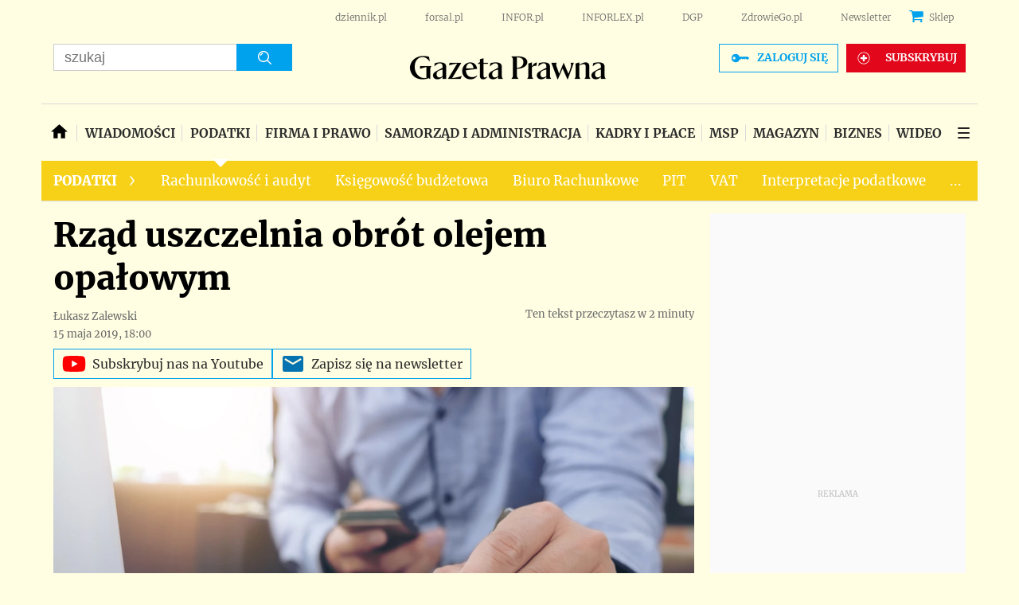

--- FILE ---
content_type: text/html; charset=utf-8
request_url: https://www.google.com/recaptcha/api2/aframe
body_size: 185
content:
<!DOCTYPE HTML><html><head><meta http-equiv="content-type" content="text/html; charset=UTF-8"></head><body><script nonce="I0YJOv6znGpRQPAz7_ZlNA">/** Anti-fraud and anti-abuse applications only. See google.com/recaptcha */ try{var clients={'sodar':'https://pagead2.googlesyndication.com/pagead/sodar?'};window.addEventListener("message",function(a){try{if(a.source===window.parent){var b=JSON.parse(a.data);var c=clients[b['id']];if(c){var d=document.createElement('img');d.src=c+b['params']+'&rc='+(localStorage.getItem("rc::a")?sessionStorage.getItem("rc::b"):"");window.document.body.appendChild(d);sessionStorage.setItem("rc::e",parseInt(sessionStorage.getItem("rc::e")||0)+1);localStorage.setItem("rc::h",'1769643871150');}}}catch(b){}});window.parent.postMessage("_grecaptcha_ready", "*");}catch(b){}</script></body></html>

--- FILE ---
content_type: text/javascript
request_url: https://html-load.com/loader.min.js
body_size: 27909
content:
// 
!function(){function a0v(e,t){const n=a0w();return(a0v=function(e,t){return n[e-=348]})(e,t)}function a0w(){const e=["chrome","span","HTMLSourceElement","blN5TkRHJ01qL288VSBsIlFFa21pWDJIe1pZSmg0JT1f","opera","/view","tag","a2Zwdg==","@@toPrimitive must return a primitive value.","aWQ=","isSamsungBrowser","utf-8","VzB8N196fXtyb1lraFhMXiUoJy8+TnRRR2d1WlNBNHZV","referrer","contentWindow","childElementCount","aW5wdXQ=","crios","Y29rcQ==","naver","aTtVaidbPHciRFQwbFpMZ1M4ZiNoeHNNVn10eTpFLSlg","setProperty","Element_setAttribute","insertAfter","hasAttribute","YTI3NGJjbGp0djBvbXc2ejlnNXAxM3VzOGVraHhpcmZx","em1wYw==","join","alt","top","_isTcfNeeded","NodeList","resources-v2://","createElement","shift","Chrome/","nthChildOf","filter","async","eX1YV11PJkdsL0N0KXNZQjgtYkY0UgpEJ3BTRTBcdS5aUA==","resource","UserAgent","ZmthZA==","domain switch: no src attribute","[native code]","load","insertAdjacentElement","HTMLElement","documentElement","Node_appendChild","getDeviceInfo","e2VGJU9YclEyPm5wM0pOXTQ3dQ==","add","setInterval","some","test/v1ew/failed","includes","getPropertyValue","25BFTUzq","removeEventListener","matches","HTMLVideoElement","a3JCSnREKFFsdl4+I1toe1gxOW8mU0VBTS9uIk89IDA1UA==","], X-Crc32: ","eDI5aGI4cHd2c2lsY21xMDY1dDQzN3JueXVvMWpmemtl","function a0Z(e,Z){const L=a0e();return a0Z=function(w,Q){w=w-0xf2;let v=L[w];return v;},a0Z(e,Z);}function a0e(){const eD=['onload','as_','526myoEGc','push','__sa_','__as_ready_resolve','__as_rej','addEventListener','LOADING','XMLHttpRequest','entries','getOwnPropertyDescriptor','_as_prehooked_functions','status','script_onerror','__fr','xhr_defer','href','isAdBlockerDetected','length','then','8fkpCwc','onerror','apply','readyState','_as_prehooked','set','__as_new_xhr_data','Window','catch','charCodeAt','location','document','onreadystatechange','__as_xhr_open_args','_as_injected_functions','DONE','open','toLowerCase','handleEvent','defineProperty','name','54270lMbrbp','__as_is_xhr_loading','prototype','decodeURIComponent','contentWindow','EventTarget','407388pPDlir','__as_xhr_onload','collect','get','call','JSON','setAttribute','Element','btoa','__as_is_ready_state_change_loading','GET','4281624sRJEmx','__origin','currentScript','1433495pfzHcj','__prehooked','1079200HKAVfx','window','error','687boqfKv','fetch','load','1578234UbzukV','function','remove','hostname','adshield'];a0e=function(){return eD;};return a0e();}(function(e,Z){const C=a0Z,L=e();while(!![]){try{const w=-parseInt(C(0x10a))/0x1*(-parseInt(C(0x114))/0x2)+-parseInt(C(0xf7))/0x3+-parseInt(C(0x127))/0x4*(parseInt(C(0x13c))/0x5)+parseInt(C(0x10d))/0x6+parseInt(C(0x105))/0x7+parseInt(C(0x107))/0x8+-parseInt(C(0x102))/0x9;if(w===Z)break;else L['push'](L['shift']());}catch(Q){L['push'](L['shift']());}}}(a0e,0x24a95),((()=>{'use strict';const m=a0Z;const Z={'HTMLIFrameElement_contentWindow':()=>Object[m(0x11d)](HTMLIFrameElement[m(0xf3)],m(0xf5)),'XMLHttpRequest_open':()=>Q(window,m(0x11b),m(0x137)),'Window_decodeURIComponent':()=>Q(window,m(0x12e),m(0xf4)),'Window_fetch':()=>Q(window,m(0x12e),m(0x10b)),'Element_setAttribute':()=>Q(window,m(0xfe),m(0xfd)),'EventTarget_addEventListener':()=>Q(window,m(0xf6),m(0x119))},L=m(0x116)+window[m(0xff)](window[m(0x131)][m(0x123)]),w={'get'(){const R=m;return this[R(0xf9)](),window[L];},'collectOne'(v){window[L]=window[L]||{},window[L][v]||(window[L][v]=Z[v]());},'collect'(){const V=m;window[L]=window[L]||{};for(const [v,l]of Object[V(0x11c)](Z))window[L][v]||(window[L][v]=l());}};function Q(v,l,X){const e0=m;var B,s,y;return e0(0x108)===l[e0(0x138)]()?v[X]:e0(0x132)===l?null===(B=v[e0(0x132)])||void 0x0===B?void 0x0:B[X]:e0(0xfc)===l?null===(s=v[e0(0xfc)])||void 0x0===s?void 0x0:s[X]:null===(y=v[l])||void 0x0===y||null===(y=y[e0(0xf3)])||void 0x0===y?void 0x0:y[X];}((()=>{const e2=m;var v,X,B;const y=W=>{const e1=a0Z;let b=0x0;for(let O=0x0,z=W[e1(0x125)];O<z;O++){b=(b<<0x5)-b+W[e1(0x130)](O),b|=0x0;}return b;};null===(v=document[e2(0x104)])||void 0x0===v||v[e2(0x10f)]();const g=function(W){const b=function(O){const e3=a0Z;return e3(0x113)+y(O[e3(0x131)][e3(0x110)]+e3(0x11e));}(W);return W[b]||(W[b]={}),W[b];}(window),j=function(W){const b=function(O){const e4=a0Z;return e4(0x113)+y(O[e4(0x131)][e4(0x110)]+e4(0x135));}(W);return W[b]||(W[b]={}),W[b];}(window),K=e2(0x113)+y(window[e2(0x131)][e2(0x110)]+e2(0x12b));(X=window)[e2(0x117)]||(X[e2(0x117)]=[]),(B=window)[e2(0x118)]||(B[e2(0x118)]=[]);let x=!0x1;window[e2(0x117)][e2(0x115)](()=>{x=!0x0;});const E=new Promise(W=>{setTimeout(()=>{x=!0x0,W();},0x1b5d);});function N(W){return function(){const e5=a0Z;for(var b=arguments[e5(0x125)],O=new Array(b),z=0x0;z<b;z++)O[z]=arguments[z];return x?W(...O):new Promise((k,S)=>{const e6=e5;W(...O)[e6(0x126)](k)[e6(0x12f)](function(){const e7=e6;for(var f=arguments[e7(0x125)],q=new Array(f),A=0x0;A<f;A++)q[A]=arguments[A];E[e7(0x126)](()=>S(...q)),window[e7(0x118)][e7(0x115)]({'type':e7(0x10b),'arguments':O,'errArgs':q,'reject':S,'resolve':k});});});};}const I=W=>{const e8=e2;var b,O,z;return e8(0x101)===(null===(b=W[e8(0x134)])||void 0x0===b?void 0x0:b[0x0])&&0x0===W[e8(0x11f)]&&((null===(O=W[e8(0x134)])||void 0x0===O?void 0x0:O[e8(0x125)])<0x3||!0x1!==(null===(z=W[e8(0x134)])||void 0x0===z?void 0x0:z[0x2]));},M=()=>{const e9=e2,W=Object[e9(0x11d)](XMLHttpRequest[e9(0xf3)],e9(0x133)),b=Object[e9(0x11d)](XMLHttpRequest[e9(0xf3)],e9(0x12a)),O=Object[e9(0x11d)](XMLHttpRequestEventTarget[e9(0xf3)],e9(0x128)),z=Object[e9(0x11d)](XMLHttpRequestEventTarget[e9(0xf3)],e9(0x112));W&&b&&O&&z&&(Object[e9(0x13a)](XMLHttpRequest[e9(0xf3)],e9(0x133),{'get':function(){const ee=e9,k=W[ee(0xfa)][ee(0xfb)](this);return(null==k?void 0x0:k[ee(0x103)])||k;},'set':function(k){const eZ=e9;if(x||!k||eZ(0x10e)!=typeof k)return W[eZ(0x12c)][eZ(0xfb)](this,k);const S=f=>{const eL=eZ;if(this[eL(0x12a)]===XMLHttpRequest[eL(0x136)]&&I(this))return this[eL(0x100)]=!0x0,E[eL(0x126)](()=>{const ew=eL;this[ew(0x100)]&&(this[ew(0x100)]=!0x1,k[ew(0xfb)](this,f));}),void window[eL(0x118)][eL(0x115)]({'type':eL(0x122),'callback':()=>(this[eL(0x100)]=!0x1,k[eL(0xfb)](this,f)),'xhr':this});k[eL(0xfb)](this,f);};S[eZ(0x103)]=k,W[eZ(0x12c)][eZ(0xfb)](this,S);}}),Object[e9(0x13a)](XMLHttpRequest[e9(0xf3)],e9(0x12a),{'get':function(){const eQ=e9;var k;return this[eQ(0x100)]?XMLHttpRequest[eQ(0x11a)]:null!==(k=this[eQ(0x12d)])&&void 0x0!==k&&k[eQ(0x12a)]?XMLHttpRequest[eQ(0x136)]:b[eQ(0xfa)][eQ(0xfb)](this);}}),Object[e9(0x13a)](XMLHttpRequestEventTarget[e9(0xf3)],e9(0x128),{'get':function(){const ev=e9,k=O[ev(0xfa)][ev(0xfb)](this);return(null==k?void 0x0:k[ev(0x103)])||k;},'set':function(k){const el=e9;if(x||!k||el(0x10e)!=typeof k)return O[el(0x12c)][el(0xfb)](this,k);const S=f=>{const er=el;if(I(this))return this[er(0xf2)]=!0x0,E[er(0x126)](()=>{const eX=er;this[eX(0xf2)]&&(this[eX(0xf2)]=!0x1,k[eX(0xfb)](this,f));}),void window[er(0x118)][er(0x115)]({'type':er(0x122),'callback':()=>(this[er(0xf2)]=!0x1,k[er(0xfb)](this,f)),'xhr':this});k[er(0xfb)](this,f);};S[el(0x103)]=k,O[el(0x12c)][el(0xfb)](this,S);}}),Object[e9(0x13a)](XMLHttpRequestEventTarget[e9(0xf3)],e9(0x112),{'get':function(){const eB=e9;return z[eB(0xfa)][eB(0xfb)](this);},'set':function(k){const es=e9;if(x||!k||es(0x10e)!=typeof k)return z[es(0x12c)][es(0xfb)](this,k);this[es(0xf8)]=k,this[es(0x119)](es(0x109),S=>{const ey=es;I(this)&&window[ey(0x118)][ey(0x115)]({'type':ey(0x122),'callback':()=>{},'xhr':this});}),z[es(0x12c)][es(0xfb)](this,k);}}));};function P(W){return function(){const eg=a0Z;for(var b=arguments[eg(0x125)],O=new Array(b),z=0x0;z<b;z++)O[z]=arguments[z];return this[eg(0x134)]=O,W[eg(0x129)](this,O);};}function Y(W,b,O){const et=e2,z=Object[et(0x11d)](W,b);if(z){const k={...z,'value':O};delete k[et(0xfa)],delete k[et(0x12c)],Object[et(0x13a)](W,b,k);}else W[b]=O;}function D(W,b,O){const ej=e2,z=W+'_'+b,k=w[ej(0xfa)]()[z];if(!k)return;const S=ej(0x108)===W[ej(0x138)]()?window:ej(0x132)===W?window[ej(0x132)]:ej(0xfc)===W?window[ej(0xfc)]:window[W][ej(0xf3)],f=function(){const eK=ej;for(var A=arguments[eK(0x125)],U=new Array(A),F=0x0;F<A;F++)U[F]=arguments[F];try{const J=j[z];return J?J[eK(0xfb)](this,k,...U):k[eK(0xfb)](this,...U);}catch(G){return k[eK(0xfb)](this,...U);}},q=O?O(f):f;Object[ej(0x13a)](q,ej(0x13b),{'value':b}),Object[ej(0x13a)](q,ej(0x106),{'value':!0x0}),Y(S,b,q),window[ej(0x117)][ej(0x115)](()=>{const ex=ej;window[ex(0x111)]&&!window[ex(0x111)][ex(0x124)]&&S[b]===q&&Y(S,b,k);}),g[z]=q;}window[K]||(w[e2(0xf9)](),D(e2(0x11b),e2(0x137),P),D(e2(0xfe),e2(0xfd)),D(e2(0x12e),e2(0x10b),N),(function(){const eN=e2,W=(z,k)=>new Promise((S,f)=>{const eE=a0Z,[q]=k;q[eE(0x121)]?f(k):(E[eE(0x126)](()=>f(k)),z[eE(0x119)](eE(0x10c),()=>S()),window[eE(0x118)][eE(0x115)]({'type':eE(0x120),'reject':()=>f(k),'errArgs':k,'tag':z}));}),b=Object[eN(0x11d)](HTMLElement[eN(0xf3)],eN(0x128));Object[eN(0x13a)](HTMLElement[eN(0xf3)],eN(0x128),{'get':function(){const eI=eN,z=b[eI(0xfa)][eI(0xfb)](this);return(null==z?void 0x0:z[eI(0x103)])||z;},'set':function(z){const eo=eN;var k=this;if(x||!(this instanceof HTMLScriptElement)||eo(0x10e)!=typeof z)return b[eo(0x12c)][eo(0xfb)](this,z);const S=function(){const ei=eo;for(var f=arguments[ei(0x125)],q=new Array(f),A=0x0;A<f;A++)q[A]=arguments[A];return W(k,q)[ei(0x12f)](U=>z[ei(0x129)](k,U));};S[eo(0x103)]=z,b[eo(0x12c)][eo(0xfb)](this,S);}});const O=EventTarget[eN(0xf3)][eN(0x119)];EventTarget[eN(0xf3)][eN(0x119)]=function(){const eM=eN;for(var z=this,k=arguments[eM(0x125)],S=new Array(k),f=0x0;f<k;f++)S[f]=arguments[f];const [q,A,...U]=S;if(x||!(this instanceof HTMLScriptElement)||eM(0x109)!==q||!(A instanceof Object))return O[eM(0xfb)](this,...S);const F=function(){const eP=eM;for(var J=arguments[eP(0x125)],G=new Array(J),H=0x0;H<J;H++)G[H]=arguments[H];return W(z,G)[eP(0x12f)](T=>{const eY=eP;eY(0x10e)==typeof A?A[eY(0x129)](z,T):A[eY(0x139)](...T);});};O[eM(0xfb)](this,q,F,...U);};}()),M(),window[K]=!0x0);})());})()));","NzRoZnZidGNqMmVyb2EwdWw1Nnl3M2lucXhrZ3A5bTF6cw==","b2lscjg3dDZnMXFiejVlZjRodnB5Y3VqbXgzbndzMDJrOQ==","status code: ","atob","MG96dXBrcng2cWp3bnlnbDM0bTdpOXRoMWY4djJiZWM1","Math","NmFreWhvcjgwbTM3c2xmdzF2eHA=",", source length: ","innerHeight","NWY7VnQicURMQjkxJ20KfT9SNlMoWiNBYEpyMEhRbEtQKQ==","prod","entries","consents","head","Version/","Worker","scrollY","b3U3ZXJjdnc5bDAxeWdobmZpcDY4NWJ6eHF0YWszc2ptNA==","eTkzcmZ0czdseHE4dmtnamVuNW0waTZ3emhhcDF1Y2Iybw==","TopLevelCss","as_modal_loaded","intersectionRect","can't access document.hidden","exec","Date.now is not a number","MessageEvent","div","reject","responseType","Css","Invalid reserved state: ","loader","source","width: 100vw; height: 100vh; z-index: 2147483647; position: fixed; left: 0; top: 0;","findLastIndex","tel:","document.createElement","ping","ZGdnbg==","fromCharCode","language","json","cGhtMjF2OWN3NGI3M3lnbG5meG90YXpzdWo4cXJrNjUwaQ==","https://report.error-report.com/modal?","try-catch","DOMTokenList","script:","headers","a24xZWhvNmZqYnI0MHB4YzlpMnE=","random","bnh6bg==","trim","script not executed(blob)","fXFCPHpgUFpbWUg6MHNqdmFPcA==","Window","rel","https:","location","encodedBodySize","elem","apply","endsWith","script malformed. source length: ","187194SEzXAp","eval","scrollHeight","dzFHcD4weUJgNVl0XGU0Ml1eQzNPVVhnYiBufWEnVGZxew==","cmE7TUg3emZBb1EJeFRVaD9uPSFOSks5PHZgNXsjbVsz","MzZxejBtdjl0bmU3a3dyYTVpMXVqeDI4b3lmc3BjZ2xoNA==","width not removed","XnpHW3dtCkNgPThCdj48Jl0wOlQgTCNweDNYbGktbikuNA==","as-async","getAttributeNames","isInIframe","call","true","wrong googletag.pubads()","sleipnir/","O2ZlUVhcLk54PHl9MgpVOWJJU0wvNmkhWXUjQWh8Q15a","replaceChild","Window_decodeURIComponent","remove","https://report.error-report.com/modal?eventId=&error=","Array","ddg/","className","innerText","bkVlSkthLjpQe0E7eDBVTCI0J1hGbXx9d2Z2elEjN1pTKA==","azUyM3RscHplcXZzMHlqaDgxb2d1YTZ3bmJyN2M5bWY0aQ==","Node_baseURI","signalStatus","style","HTMLStyleElement","inventories_key","then",", X-Length: ","replace","addModule","Y3E5ODM0a2h3czJ0cmFnajdmbG55bXU=","ar-v1","M2Jwa2ltZnZ4ZTcxNm56b3lydzBxNTI=","Element_attributes","Element_getAttribute","dWwyb3cwMWo5enE1OG1mazRjdjM3YWJzeWlndGVoNnhu","sentrySampleRatio","edge","visualViewport","document.getElementsByTagName","HTMLMediaElement","text","parentNode","catch","nextSibling","OTF5c3hlOGx1b3JuNnZwY2l3cQ==","stringify","MW53c3I3dms4ZmgwbDN1dDkyamlncXg2ejQ1Y3BibXlv","Date","collect","can't access user-agent","NFdCXTM+CW89bk12Y0thd19yVlI3emxxbSlGcGA6VGdPJw==","childNodes","/resources/v2/","NGJvdjI4c3lxN3hhY2VnNjVmbTA5cnQzbGlobmt1empwMQ==","localStorage","alert","https://report.error-report.com/modal?eventId=&error=Vml0YWwgQVBJIGJsb2NrZWQ%3D&domain=","HTMLIFrameElement","num","cookie","[data-uri]","Integrity check failed: ","isInAdIframe","reload","aXJycg==","whale","Element","query","http://","stylesheet","X2w8IFZ6cURGOjJnNjF3e2ltKCI3TEFaYS9eaiVcJ0s/","lastIndexOf","Date.now is not a function","open","TkduRThhX3kuRmpZTz00dzNdcDc=","createContextualFragment","(E2) Invalid protect url: ","charCodeAt","Yzc4NjNxYnNtd3k1NG90bmhpdjE=","hash","a3luYg==","text/css","get","isNaN","firefox","cssText","pagehide","tagName","XMLHttpRequest.onreadystatechange","ABCDEFGHIJKLMNOPQRSTUVWXYZabcdefghijklmnopqrstuvwxyz","append","v7.5.119","document.head.appendChild, removeChild, childNodes","Element.remove","DOMParser","document.getElementById","xhr.onreadystatechange not set","querySelectorAll","window","d3IyNzV5b2dzajRrdjAzaXpjbngxdWFxYjhwZmxtNnRo","isBrave","adshieldMaxRTT","eDxbeWtZJTEtc0s5X0MwUmFqIzhPTGxdL0h3aHFGVQkz","removeItem","searchParams","HTMLMetaElement","search","cDkxdHp4NGlic2h3ZjNxeWVuNTA2dWdvMm1rdjhscmpjNw==","cmd","child-0","none","all","URL","hostname","boundingClientRect","Nm52OGNqZ3picXMxazQ5d2x4NzUzYWU=","yahoo-mail-v1","useractioncomplete","https://","calculatorsoup.com","as_domain","extra","N3o+Z317L1cjYGNbWlQmc0k8Mi1oYUtYWW4Kbyl4U0ZB","map","Zm1qeA==","cmVzZXJ2ZWQyT3V0cHV0","Invalid protect url: ","https://cadmus.script.ac","appendScriptElementAsync","requestIdleCallback not exists","), url: ","send","Forcepoint","appendChild","outerWidth","content","http","regexp-test","X-Crc32","Yml4cXJod245emptNTRvMTJmZTBz","reserved2Input","VHg8V3xYdmN1YkN6LWVrVS8gb2lNCSY6JUlnPjJoe3Nb","MUVIYi58dT9wKHFmUGl0eSdyNk8lCXc9XTlCSlJEOzo4aw==","message","gecko/","toPrimitive","encodeURI","Response","duration","Blob","currentScript","right","pubkey","__gpp not found within timeout","connection","tcString","cmVzZXJ2ZWQx","origin","requestAnimationFrame","width not set properly","eventName","slice","inventory_name","cmVzZXJ2ZWQxSW5wdXQ=","N3k6eDIxOF1VI05DfW5XYU1Te0w=","/resources/","poster","Range","c204ZmtocndhOTR5MGV1cGoybnEx","error on contentWindow","fGAJJ1JxajZDTldIXUk4c3g3dTNm","AdShield API","fxios/","em5iZw==","Rzc1MmVgTFh4J1ptfTk8CXs/Rg==","74dnHWFL","AdShield API cmd.push","_fa_","bTg5NjFxd3pnaHUyN3hlb2FwbjNrNWlsdnJmamM0c3l0MA==","c3hwMlc5IC0zT25TJjdIPXJWNEQ7VFthdyFdTUFJL31MbA==","eDVBOGhFOT0KUUcxIkN1SidvVihJKT5sYlc0RCNlIEw2","href","decodeURIComponent","document.hidden","pubads","input","string","function a0v(F,v){const h=a0F();return a0v=function(L,H){L=L-0x85;let E=h[L];return E;},a0v(F,v);}function a0F(){const y=['length','includes','removeEventListener','99DdfTHL','message','426867skijjn','926090UmJmXE','5618020JaGBio','forEach','delete','9152640ERdRZO','get','c3RyaW5n','setTimeout','handleEvent','eval','requestIdleCallback','399064oRTnwg','168YhZGAx','test','requestAnimationFrame','error','call','set','addEventListener','filter','load','61678oqLYfA','setInterval','ZnVuY3Rpb24','prototype','click','3732384LyVUeN','27bKBjKK','slice'];a0F=function(){return y;};return a0F();}(function(F,v){const i=a0v,h=F();while(!![]){try{const L=-parseInt(i(0x94))/0x1+parseInt(i(0x9e))/0x2*(parseInt(i(0x86))/0x3)+-parseInt(i(0xa3))/0x4+parseInt(i(0x89))/0x5+parseInt(i(0x8d))/0x6+parseInt(i(0x88))/0x7*(parseInt(i(0x95))/0x8)+-parseInt(i(0xa4))/0x9*(parseInt(i(0x8a))/0xa);if(L===v)break;else h['push'](h['shift']());}catch(H){h['push'](h['shift']());}}}(a0F,0xf2094),((()=>{const G=a0v,F=(E,B)=>typeof E===B,v=atob(G(0xa0)),h=atob(G(0x8f));if(!F(h,h))return;{const E=RegExp[G(0xa1)][G(0x96)];RegExp[G(0xa1)][G(0x96)]=function(B){const g=G;return E[g(0x99)](this,B);};}[G(0x97),G(0x93),G(0x9f),G(0x90)][G(0x9c)](B=>window[B])[G(0x8b)](B=>window[B]=H(window[B],B)),EventTarget[G(0xa1)][G(0x9b)]=H(EventTarget[G(0xa1)][G(0x9b)],G(0x9b),0x1),EventTarget[G(0xa1)][G(0x85)]=H(EventTarget[G(0xa1)][G(0x85)],G(0x85),0x1);const L=new Map();function H(B,u){const P=G;let p=arguments[P(0xa6)]>0x2&&void 0x0!==arguments[0x2]?arguments[0x2]:0x0;return function(){const o=P;for(var S=arguments[o(0xa6)],K=new Array(S),N=0x0;N<S;N++)K[N]=arguments[N];const Q=K[o(0xa5)](0x0,p),Y=K[p],b=K[o(0xa5)](p+0x1);if(!Y)return B[o(0x99)](this,...K);if(o(0x9f)!==u&&o(0x90)!==u&&!F(Y,v)&&!F(Y[o(0x91)],v))return B[o(0x99)](this,...K);let f=null;if(o(0x9b)===u||o(0x85)===u){const I=[o(0x9d),o(0x98),o(0x87),o(0xa2)],J=Q[0x0];if(!I[o(0xa7)](J))return B[o(0x99)](this,...K);L[o(0x8e)](this)||L[o(0x9a)](this,new Map()),L[o(0x8e)](this)[o(0x8e)](J)||L[o(0x8e)](this)[o(0x9a)](J,new Map()),f=L[o(0x8e)](this)[o(0x8e)](J)[o(0x8e)](Y);}if(f=f||function(){const W=o;for(var x=arguments[W(0xa6)],X=new Array(x),m=0x0;m<x;m++)X[m]=arguments[m];return F(Y,v)?Y[W(0x99)](this,...X):F(Y,h)?window[W(0x92)](Y):F(Y[W(0x91)],v)?Y[W(0x91)][W(0x99)](Y,...X):void 0x0;},o(0x9b)===u){const x=Q[0x0];L[o(0x8e)](this)[o(0x8e)](x)[o(0x9a)](Y,f);}else{if(o(0x85)===u){const X=Q[0x0],m=L[o(0x8e)](this)[o(0x8e)](X)[o(0x8e)](Y)||Y;return L[o(0x8e)](this)[o(0x8e)](X)[o(0x8c)](Y),B[o(0x99)](this,...Q,m,...b);}}return B[o(0x99)](this,...Q,f,...b);};}})()));","728px","bottom","bzlxemF4dHA0MDZ3a2U3aWIyZzM4Znltdmo1bGNoMW5y","XMLHttpRequest","bWpiMGZldTZseng3a3FoZ29wNGF0ODMxYzkyeXdpcjVu","parent","string-try-catch","TlhHdDU9fV1iSWtoKThUPnAtfGVXcw==","close","bGU0OTcxbTVpcnB1a3hqdjNzcTJvOHk2MGduYnp0aHdmYQ==","FontFace","finally","Script","json.parse","data-resource","http:","Headers","Document","aG5bUlhtfERPSC86LkVWS0o7NH1TVQ==","POST","getOwnPropertyDescriptor","opr","stack","version","originalUrl","str","dVY2fSlRJz9Ee1NlQU1YNDtFZg==","type","httpEquiv","protocol","Invalid protect url prefix: ","player","bWlsYmAjM0JhcV07RFRWP2UuPCAmYw==","flatMap","String","9294joSHVk","dXNqbDRmaHdicHIzaXl6NXhnODZtOWV2Y243b2swYTIxdA==","SharedStorageWorklet","status","jkl","ME5tfXViQzlMNmt7Nygibng+cz1Lb11JQncveVNnZiVX","confirm","startsWith","ariaLabel",". Phase: ","Click",", body: ","adshield","ODk1dDdxMWMydmVtZnVrc2w2MGh5empud28zNGJ4cGdp","number","mailto:","reserved1","AdShield API cmd.push result","papi","sendBeacon","document.documentElement.clientWidth, clientHeight","purpose","responseURL","querySelector","as_window_id","getComputedStyle","reverse","combo","isSafari","loading","setAttribute","eDUwdzRvZTdjanpxOGtyNmk5YWZ0MnAxbmd1bG0zaHlidg==","document - link element","defineProperty","MHQ4a2JmMjZ1ejlzbWg3MTRwY2V4eQ==","textContent","Failed to fetch script: ","width","Event","XHlqTUYtZiJSWwlId3hucylwSUMxPTI1OEU5NlBLOkpPCg==","data-sdk","Failed to load script: ","(function(){","a2AoNTl3aikie2c+c1xvNlRpQXgKTFA/cWFwdDBdLUl5ZQ==","data-src",'{"type": "tag", "marshalled": "<html></html>"}',"hostage","parseFloat","PerformanceResourceTiming","&type=negotiate_fail","OWptYW53eXF4MHM1NHp1dG82aA==","cnlwYQ==","&is_brave=","document - find element","write","fromEntries",", cfRay: ","getItem","contentDocument","MyV0CXsycmNrZnlYUl0/TksmL0ZndztUU01tbi03X2lVLg==","div#contents","History","dataset","object-keys","Node","endpoint","removeChild","about:","token=","d2VneWpwenV4MzhxMmE5dm1pZm90","keyval","port","ghi","reserved1Output","property","log","push","sping","eDhiM2xuMWs5bWNlaXM0dTB3aGpveXJ6djVxZ3RhcGYyNw==","scribd.com","action","script not executed(inline)","copyScriptElement","cmVzZXJ2ZWQySW5wdXQ=","error on googletag.pubads()","safari",'{"apply-ratio":1,"',"listenerId","debug","eXB3engydXNtOG9nNXE3NHRhbmxiNnJpM3ZjZWhqOWtmMQ==","reserved2Output","getElementsByTagName","Jmo8UkRzW1c+YnVrTWBjPzEpCWw=","MessagePort","tcloaded","cGxiaTIxY3hmbW8zNnRuNTB1cQ==","responseXML","PEdjcE9JLwl6QVglNj85byByLmJtRlJpZT5Lc18pdjtWdQ==","bmxvYw==","no purpose 1 consent","forEach","baseURI","warn","&host=","URLSearchParams","NW52MWllZ3phMjY5anU4c29reTA0aDNwN3JsdGN4bWJx","postMessage","reduce","innerWidth","onreadystatechange","&request_id=","document.getElementsByClassName","reserved2","Firefox/","PTZhMEc+UE9vMzdudj94JjFgXTJ0","dmJybDRzN3U5ZjhuejVqcHFpMG13dGU2Y3loYWcxM294","last_bfa_at","resources://","dmtkcw==","HTMLScriptElement","bml1ZTh0bXlhY2ozbDkxcTY1Znhid3pydjdwbzJnazQw","race","CSSStyleDeclaration.set/get/removeProperty","YmphM3prZnZxbHRndTVzdzY3OG4=","domain switched","/script/","isSleipnir","&domain=","unknown","name","application/javascript","isFirefox","Failed to get key from: ","as_loader_version","Nm03a3dlM3Fhb2h1NWc0Yno4aQ==","Clean.io Inc.","Window_fetch","div#contents > span#ads","reserved1Input","scrollWidth","https://html-load.com","trident","&error=","bWFHO0ZULmUyY1l6VjolaX0pZzRicC1LVVp5PHdMCl8/","eWJmcQ==","scrollX,Y","7568022hLcHFn","close-error-report","frameElement","parse","elementFromPoint","WEVRNSU8Sl9oIy4wZj92ZUs6ewlDdXRqYEJQOE5HVWIp","abs","Tig5fCEvX1JEdjZRKSI4P0wjaFdscjs=","aXRoYw==","focus/","android","clearTimeout","dXl5aw==","sdkVersion","data:","Failed to execute packing script","bzVoa203OHVwMnl4d3Z6c2owYXQxYmdscjZlaTQzbmNx","createObjectURL","onLine","worldhistory.org","symbol","useragent","find","setItem","concat","Loader aborted: ","as-revalidator","attributes","MWtvaG12NHJsMDgzNjJhaXA3ZmpzNWN0YnF5Z3p3eG5l","djlhcHlpazYyMzBqNW1sN244YnVxcmYxemdzY2V3eHQ0","fetchLater","api","wp-data","HTMLImageElement","setIsTcfNeeded","getTime","decodeURI","url","UWpeIE5DVXY1NGxlIlZNbV8zMEdM","loader-check","c3ZtbQ==","pathname","cachedResultIsInAdIframe","return this","Date.now","matchAll","stopPropagation","server","recovery","Function","HTMLLinkElement","HTMLFormElement","VHNwektcVnZMMzkpOlBSYTh4Oy51ZyhgdD93XTZDT2ZGMQ==","src","toLowerCase",", Script-Crc32: ","Url","math-random","picrew.me","userAgent","__tcfapi not found within timeout","javascript:","alphaStr","document.classList.contains","SktqJUlWels8RUgmPUZtaWN1TS46CVMteFBvWnM3CmtB","samsungbrowser","error","/report?","clearInterval","test/view/passed","cadmus script blocked","eVw2WmcxcW1ea3pjJ3woWWlvUiI+Rgo=","scrollX","frames","4637920sfCocf","ing","insertRule","split","removeProperty","getAttribute","&message=","getElementById","replaceSync","fetch","encodeURIComponent","addEventListener","tags","abc","string-api","target","VGhlcmUgd2FzIGEgcHJvYmxlbSBsb2FkaW5nIHRoZSBwYWdlLiBQbGVhc2UgY2xpY2sgT0sgdG8gbGVhcm4gbW9yZS4=","performance","srcdoc",".js","charAt","KAlFSENfO3MvLldnTmZWbCB6OU1ZaFF9VGo6SkZVUykj","__tcfapi","srcset","wrong contentWindow","Object","blob:","test","contains","findIndex","insertAdjacentHTML","initial","response","document","bTByeWlxdDgzNjJwMWZhdWxqNHpnaA==","prototype","WwllJjVCXlc+MCMKcmJxSTd9LUF8Yw==","statusText","promise tainted","outerHTML","parseInt","#as_domain","left","KHIlOTZqVks3e2tQCWdEaE9jRnMnMTtNIkl1UVoveXFB","height","set","InE0CkozZmtaaGombHRgd0g1MFQ9J2d8KEVQW0ItUVlE","isInRootIframe","&title=","Cf-Ray","max","_as_res","configIndex","CrOS","__sa_","idx","getGPPData","object","IFrame","cXA1cjg0Mnljdnhqb3diYXo3dWh0czlnazZpMGVtbjEzZg==","atob-btoa","cache_is_blocking_ads","link","})()","removeAttribute","AS-ENCODED-VAL","sectionChange","AdShield API cmd","dXk4b2EyczZnNGozMDF0OWJpcDdyYw==","parentElement","document.querySelector","IntersectionObserverEntry","rtt","__gpp","getEntriesByType","37467529QqVkMt","isGecko","children","Promise","attributionSrc","ybar","DocumentFragment","constructor","aXZtc2xyNDhhY2Uzem9rZ3h0MTBiNnA=","b3V0cHV0","czN6Ym85YWhnZjdsazV5MGN1bXJwcW53eDZpNGpldnQy","<html></html>","replaceState","navigator","iterator","7Y6Y7J207KeA66W8IOu2iOufrOyYpOuKlCDspJEg66y47KCc6rCAIOuwnOyDne2WiOyKteuLiOuLpC4g7J6Q7IS47ZWcIOuCtOyaqeydhCDrs7TroKTrqbQgJ+2ZleyduCfsnYQg7YG066at7ZWY7IS47JqULg==","document.querySelectorAll","display","Navigator","N3VpbDVhM2d4YnJwdHZqZXltbzRjMDl3cXpzNjgybmYx","charset","RVlmP1JOMmF9V2JVNWVIX3xTdEpv","length","as-extra","setImmediate","YEg7NFN5TUIuCmZ1eG52I1JyUDNFSlEmOVlbTzBjCUNVbw==","iframe","eventId=","cXhuNml1cDNvdDhnejdmbGN3MDlieQ==","cWdwazM3NW50bDhqdzlybXgyaTBoYzF6dXY0b2J5NnNlZg==","outerHeight","CSSStyleDeclaration","Failed to decode protect-url: url is empty","output","profile","adshield-api","undefined","ZndiaA==","host","_as_req","base64 failed","Node_insertBefore","XncgVl8xcWs2OmooImc+aSVlfEwyY0k=","body","title","parseFromString","char must be length 1","Py0wOHRQKEpIMUVHeyVbaiZzIiBENWs=","get-computed-style","googletag","QjggL1k5b11WSENfcDN5dApoVE9OaTVxNklHLXI9Mmcl","delete","cmVzZXJ2ZWQy","fetchScript error(script malformed), url: ","opt/","version=",'":[{"id":"',"tri","PerformanceEntry","insertBefore","evaluate","data","min","classList","img","Map","N2d0a3JwYzQ1bndoNmk4amZ2OTNic3lsYXFlem11Mm8xMA==","brave","Y3J4bWpmN3loZ3Q2bzNwOGwwOWl2","Failed to load website due to adblock: ",", StatusCode: [","writeln","Error","data-query","edg/","adshieldAvgRTT","Jm0yR1Q1SXJQIiAuQihvPTppZ2JKcFduejd0Y3ZOWmA+Cg==","element-tagName","CSSStyleSheet","indexOf","script","stopImmediatePropagation","bXRlcWgweXM2MnAxZnhqNTg5cm80YXVuemxpZzNjN3diaw==","aXp4c29tcWgzcDhidmdhNDl3N2Z5MnRsdWM2ZTVuMDFy","X-Length","cmVzZXJ2ZWQxT3V0cHV0","from","Number","hidden","match","HTMLAnchorElement","ZWhvcg==","check","QiBjMQkzRlklPGZfYjJsdV44Wk5DeiNHJ3ZXTTdyJlE9","closest","101646EPMlEp","S1ppe140PG0iNSdjJQpYTHVyeXBxQThbZUl3LURSfGtiQg==","ZW93NXJmbHVxOHg0emdqNzBwMTNjaTZtaDJzOXRua2Fidg==","1844SCuVlL","innerHTML","function","JlhEX1FPaE1ybHRwUjFjNHpHClk=","transferSize","fetchScript error(status: ","revokeObjectURL","setHTMLUnsafe","requestIdleCallback","Element_innerHTML","728","readyState","eventStatus","dispatchEvent","element-attributes","def",'","width":160,"height":600,"position":{"selector":"div#contents","position-rule":"child-0","insert-rule":[]},"original-ads":[{"selector":"div#contents > span#ads"}],"attributes":[]}]}',"EventTarget","LklwPnN6SjhFd2FoWU0vdjt5S2M9ZgooW19UIHEzbk9T","toString","keys","btoa","self","JSON","getElementsByClassName","cWJ1dw==","EventTarget_addEventListener","ZT9gM0FVPDJaWzsJaUpFRlYnfFBhOFQ1ai0udiA6cSNIKQ==","ar-yahoo-v1","promise","responseText","as_","setAttributeNS","M2M1MWdvcTQwcHphbDlyNnh1dnRrZXkyc3duajdtaWhi","azk2WUsodi8mSUNtR0IJNWJ6YT9IY1BfMVcgcVJvQS49Cg==","VW4gcHJvYmzDqG1lIGVzdCBzdXJ2ZW51IGxvcnMgZHUgY2hhcmdlbWVudCBkZSBsYSBwYWdlLiBWZXVpbGxleiBjbGlxdWVyIHN1ciBPSyBwb3VyIGVuIHNhdm9pciBwbHVzLg==","ZnU2cXI4cGlrd2NueDFhc3RtNDc5YnZnMmV6bG8wM2h5","setTimeout","33238UTKwsp","intersectionRatio","10QqPyVp","getWindowId","getBoundingClientRect","document.classList.remove not work","RegExp","value","floor","replaceScriptElementAsync","edgios","Timed out waiting for consent readiness","UUNBQlYiXSMwamImV282dDpVdWlIZzFyUEQ0JSlSbE5rLQ==","now","isArray","overflow","resolve","&url="];return(a0w=function(){return e})()}(function(){const e=a0v,t=a0w();for(;;)try{if(745442==parseInt(e(804))/1*(parseInt(e(1132))/2)+-parseInt(e(373))/3*(-parseInt(e(766))/4)+-parseInt(e(880))/5*(parseInt(e(951))/6)+parseInt(e(519))/7+parseInt(e(593))/8+-parseInt(e(763))/9+parseInt(e(806))/10*(-parseInt(e(668))/11))break;t.push(t.shift())}catch(e){t.push(t.shift())}})(),(()=>{"use strict";const e=a0v;var t={};t.g=function(){const e=a0v;if(e(650)==typeof globalThis)return globalThis;try{return this||new Function(e(562))()}catch(t){if(e(650)==typeof window)return window}}();const n=e=>{const t=a0v;let n=0;for(let o=0,r=e[t(690)];o<r;o++)n=(n<<5)-n+e[t(1034)](o),n|=0;return n},o=class{static[e(760)](){const t=e;var o,r;let i=arguments[t(690)]>0&&void 0!==arguments[0]?arguments[0]:t(567),c=!(arguments[t(690)]>1&&void 0!==arguments[1])||arguments[1];const a=Date[t(817)](),s=a-a%864e5,l=s-864e5,d=s+864e5,u=t(797)+n(i+"_"+s),m=t(797)+n(i+"_"+l),f=t(797)+n(i+"_"+d);return u===m||u===f||m===f||!(null!==(o=null!==(r=window[u])&&void 0!==r?r:window[m])&&void 0!==o?o:window[f])&&(c&&(window[u]=!0,window[m]=!0,window[f]=!0),!0)}};function r(t){const n=e;return(r=n(768)==typeof Symbol&&n(539)==typeof Symbol[n(682)]?function(e){return typeof e}:function(e){const t=n;return e&&t(768)==typeof Symbol&&e[t(675)]===Symbol&&e!==Symbol[t(628)]?t(539):typeof e})(t)}function i(t,n,o){const i=e;return c=function(e){const t=a0v;if(t(650)!=r(e)||!e)return e;var n=e[Symbol[t(1102)]];if(void 0!==n){var o=n[t(962)](e,t(1143));if(t(650)!=r(o))return o;throw new TypeError(t(830))}return String(e)}(n),(n=i(539)==r(c)?c:c+"")in t?Object[i(406)](t,n,{value:o,enumerable:!0,configurable:!0,writable:!0}):t[n]=o,t;var c}const c=8e3;class a{static[e(553)](t){this[e(852)]=t}static[e(1039)](t){const n=e;let o=!(arguments[n(690)]>1&&void 0!==arguments[1])||arguments[1],r=arguments[n(690)]>2&&void 0!==arguments[2]?arguments[2]:n(1011);try{return o&&(t=s(t)),window[r][n(430)](t)}catch(e){return""}}static[e(638)](t,n){const o=e;let r=!(arguments[o(690)]>2&&void 0!==arguments[2])||arguments[2],i=arguments[o(690)]>3&&void 0!==arguments[3]?arguments[3]:o(1011);try{if(r&&(t=s(t)),!this[o(852)])return window[i][o(542)](t,n);(async function(){const e=o,{enableGpp:r=!1}={},a=await function(){const{tcfTimeoutMs:e=c,requireTcString:t=!0}={};return new Promise((async(n,o)=>{const r=a0v;try{var i,a;await function(){const e=a0v;let t=arguments[e(690)]>0&&void 0!==arguments[0]?arguments[0]:c;return new Promise(((n,o)=>{const r=e,i=Date[r(817)](),c=()=>{const e=r;e(768)!=typeof window[e(615)]?Date[e(817)]()-i>t?o(new Error(e(579))):setTimeout(c,50):n(window[e(615)])};c()}))}(e);let s=!1;const l=e=>!(!e||r(467)!==e[r(778)]&&r(1074)!==e[r(778)]||t&&!e[r(1112)]),d=(e,t)=>{const o=r;if(t&&!s&&l(e)){s=!0;try{var i,c;null===(i=(c=window)[o(615)])||void 0===i||i[o(962)](c,o(881),2,(()=>{}),e[o(460)])}catch{}n(e)}};null===(i=(a=window)[r(615)])||void 0===i||i[r(962)](a,r(604),2,d),setTimeout((()=>{s||o(new Error(r(815)))}),e)}catch(e){o(e)}}))}();if(!function(e){const t=a0v;var n,o;return!!(null!==(n=null===(o=e[t(394)])||void 0===o?void 0:o[t(900)])&&void 0!==n?n:{})[1]}(a))throw new Error(e(472));let s;if(r)try{s=await function(){const t=e;let n=arguments[t(690)]>0&&void 0!==arguments[0]?arguments[0]:6e3;return new Promise(((e,o)=>{const r=t,i=Date[r(817)](),c=()=>{const t=r;t(768)!=typeof window[t(666)]?Date[t(817)]()-i>n?o(new Error(t(1110))):setTimeout(c,50):(()=>{const n=t;try{var o,r,i,c;null===(o=(r=window)[n(666)])||void 0===o||o[n(962)](r,n(604),((t,o)=>{const r=n;o&&t&&(r(659)===t[r(1117)]||r(978)===t[r(1117)])&&e(t)})),null===(i=(c=window)[n(666)])||void 0===i||i[n(962)](c,n(649),((t,o)=>{o&&t&&e({eventName:n(624),data:t})}))}catch{}})()};c()}))}()}catch(t){console[e(475)](t)}return{result:await Promise[e(820)]((o=>{const r=e;let{tcData:c,gppInfo:a}=o;window[i][r(542)](t,n)})({tcData:a,gppInfo:s})),tcData:a,gppInfo:s}})()[o(999)]((e=>{}))}catch(e){}}static[e(969)](t){const n=e;let o=!(arguments[n(690)]>1&&void 0!==arguments[1])||arguments[1],r=arguments[n(690)]>2&&void 0!==arguments[2]?arguments[2]:n(1011);try{return o&&(t=s(t)),window[r][n(1060)](t)}catch(e){}}}i(a,e(852),!1);const s=t=>""[e(543)](window[e(945)][e(706)],e(1134))[e(543)](btoa(t));class l{static[e(1057)](){const t=e;try{if(null!=window[t(681)][t(735)]&&t(1057)===window[t(681)][t(735)][t(1057)][t(502)])return!0}catch(e){}return!1}static[e(401)](){const t=e;try{if(l[t(1057)]())return!1;const e=navigator[t(578)][t(573)](),n=[t(458)];return![t(822),t(993),t(742),t(359),t(826),t(722),t(514),t(839),t(1041),t(1022),t(972),t(841),t(814)][t(876)]((n=>e[t(878)](n)))&&n[t(876)]((n=>e[t(878)](n)))}catch(e){}return!1}static[e(504)](){const t=e;try{if(l[t(1057)]())return!1;const e=navigator[t(578)][t(573)]();if(e[t(878)](t(528))||e[t(878)](t(1129)))return!0;const n=[t(1041)];return![t(822),t(993),t(742),t(359),t(826),t(722),t(514),t(839),t(1022),t(972),t(841),t(814)][t(876)]((n=>e[t(878)](n)))&&n[t(876)]((n=>e[t(878)](n)))}catch(e){}return!1}static[e(832)](){const t=e;try{const e=navigator[t(578)][t(573)]();return e[t(878)](t(529))&&e[t(878)](t(584))}catch(e){}return!1}static[e(499)](){const t=e;try{return navigator[t(578)][t(573)]()[t(878)](t(965))}catch(e){}return!1}static[e(669)](){const t=e;return navigator[t(578)][t(573)]()[t(878)](t(1101))}}const d=(t,n)=>{const o=e;if(o(1143)!=typeof t||o(1143)!=typeof n)return!1;const r=t[o(690)],i=n[o(690)];if(0===r&&0===i)return!0;if(0===r)return!1;if(0===i)return!0;if(r<i)return!1;for(let e=0;e<t[o(690)];e++)if(t[e]===n[0]){let r=!0;for(let i=1;i<n[o(690)];i++)if(!t[e+i]||t[e+i]!==n[i]){r=!1;break}if(r)return!0}return!1},u=(t,n)=>{const o=e;if(o(1143)!=typeof t||o(1143)!=typeof n)return-1;const r=t[o(690)],i=n[o(690)];if(0===r&&0===i)return-1;if(0===r)return-1;if(0===i)return-1;if(r<i)return-1;for(let e=0;e<t[o(690)];e++)if(t[e]===n[0]){let r=!0;for(let i=1;i<n[o(690)];i++)if(!t[e+i]||t[e+i]!==n[i]){r=!1;break}if(r)return e}return-1},m=t=>{const n=e,o=navigator[n(578)],r=u(o,t);if(-1===r)return-1;let i="";for(let e=r+t[n(690)];e<o[n(690)];e++){const t=o[n(1034)](e);if(t<48||t>57)break;i+=o[e]}return parseInt(i)||-1},f={HTMLIFrameElement_contentWindow:()=>Object[e(358)](HTMLIFrameElement[e(628)],e(836)),XMLHttpRequest_open:()=>h(window,e(1148),e(1030)),Window_decodeURIComponent:()=>h(window,e(942),e(1139)),Window_fetch:()=>h(window,e(942),e(602)),Element_setAttribute:()=>h(window,e(1023),e(403)),EventTarget_addEventListener:()=>h(window,e(783),e(604))},w=e(647)+window[e(787)](window[e(945)][e(1138)]),x={get(){return this[e(1005)](),window[w]},collectOne(e){window[w]=window[w]||{},window[w][e]||(window[w][e]=f[e]())},collect(){const t=e;window[w]=window[w]||{};for(const[e,n]of Object[t(899)](f))window[w][e]||(window[w][e]=n())}};function h(t,n,o){const r=e;var i,c,a;return r(1055)===n[r(573)]()?t[o]:r(626)===n?null===(i=t[r(626)])||void 0===i?void 0:i[o]:r(789)===n?null===(c=t[r(789)])||void 0===c?void 0:c[o]:null===(a=t[n])||void 0===a||null===(a=a[r(628)])||void 0===a?void 0:a[o]}const p={appendChild:Node[e(628)][e(1090)],insertBefore:Node[e(628)][e(727)]};function v(t,n){const o=e;n[o(1e3)]?p[o(727)][o(962)](n[o(662)],t,n[o(1e3)]):p[o(1090)][o(962)](n[o(998)],t)}function g(t){const n=e;p[n(1090)][n(962)](document[n(901)],t)}function b(t){const n=e,o=document[n(855)](t[n(1044)]);for(const e of t[n(960)]())o[n(403)](e,t[n(598)](e));return o[n(408)]=t[n(408)],o}function y(t,n){const o=e;return n?(n[o(380)]("?")&&(n=n[o(1118)](1)),t[o(878)]("?")?t+"&"+n:t+"?"+n):t}function E(){const t=e;try{const e=[65,66,67,68,69,70,71,72,73,74,75,76,77,78,79,80,81,82,83,84,85,86,87,88,89,90],n=["A","B","C","D","E","F","G","H","I","J","K","L","M","N","O","P","Q","R","S","T","U","V","W","X","Y","Z"];for(let o=0;o<26;o++)if(String[t(927)](e[o])!==n[o]||n[o][t(1034)](0)!==e[o])return!1}catch(e){return!1}return!0}let T="",M=e(513);try{var _;T=null!==(_=document[e(1107)][e(598)](e(413)))&&void 0!==_?_:e(501);const t=document[e(1107)][e(598)](e(417))||document[e(1107)][e(598)](e(572));t&&(M=new URL(t,window[e(945)][e(1138)])[e(1114)])}catch(e){}const N={version:e(1048),sdkVersion:T,endpoint:M,env:e(898),debug:!1,sentrySampleRatio:.05},L={idx:t=>Math[e(812)](Math[e(937)]()*t),elem:function(t){const n=e;return t[this[n(648)](t[n(690)])]},num:function(t,n){const o=e;return Math[o(812)](Math[o(937)]()*(n-t))+t},alphaStr:function(t,n){const o=e,r=t+this[o(1015)](0,n-t),i=[];for(let e=0;e<r;++e)i[o(449)](o(1046)[o(613)](this[o(1015)](0,52)));return i[o(849)]("")},className:function(){return this[e(581)](5,15)}};function W(t){const n=e;return t?k[n(541)]((e=>e.id===t)):N[n(461)]?I[0]:L[n(947)](I)}function S(t){const n=e,o=[n(831),n(838),n(677),n(1113),n(1120),n(753),n(720),n(456),n(1082)],r={};for(let e=0;e<o[n(690)];e++){const i=t[e];r[atob(o[e])]=n(1143)==typeof i?atob(i):i}return r}const I=[[e(517),e(966),e(547),117,e(1007),e(404),57,e(715),e(988)],[e(938),e(583),e(1147),117,e(954),e(697),115,e(526),e(676)],[e(829),e(955),e(386),97,e(861),e(889),114,e(710),e(1072)],[e(1081),e(524),e(802),106,e(1136),e(1010),53,e(590),e(986)]][e(1080)]((e=>S(e))),H=[[e(848),e(784),e(478),119,e(816),e(1154),102,e(1131),e(468)],[e(705),e(1137),e(1056),57,e(432),e(906),101,e(941),e(507)],[e(791),e(842),e(799),102,e(800),e(750),56,e(873),e(423)],[e(471),e(1059),e(892),97,e(744),e(888),115,e(364),e(1001)],[e(1037),e(378),e(847),121,e(793),e(765),110,e(769),e(1035)],[e(531),e(1098),e(1149),118,e(897),e(652),115,e(1031),e(936)],[e(424),e(718),e(991),112,e(975),e(1135),114,e(465),e(894)],[e(759),e(639),e(687),107,e(470),e(462),104,e(1121),e(496)],[e(864),e(1079),e(493),115,e(1099),e(930),104,e(557),e(1096)],[e(559),e(516),e(1003),97,e(884),e(956),101,e(1127),e(442)],[e(840),e(636),e(751),106,e(958),e(1064),107,e(689),e(1125)],[e(1130),e(614),e(535),102,e(764),e(905),57,e(487),e(736)],[e(926),e(1027),e(886),103,e(693),e(451),97,e(1152),e(696)],[e(527),e(761),e(678),56,e(416),e(976),49,e(356),e(627)],[e(1021),e(834),e(548),111,e(412),e(734),104,e(370),e(407)],[e(491),e(825),e(488),107,e(571),e(374),50,e(629),e(661)]][e(1080)]((e=>S(e))),k=[...I,...H],A=t=>{const n=e,o=W(t[n(1118)](0,4));if(!o)throw new Error(n(505)+t);const r=t[n(1118)](4);let i=0;return r[n(596)]("")[n(1080)]((e=>{const t=n;if(0==i&&e===String[t(927)](o[t(389)]))return i=1,"";if(0==i&&e===String[t(927)](o[t(485)]))return i=2,"";if(0!=i){const n=i;if(i=0,1==n)return o[t(446)][t(878)](e)?R(o[t(511)],o[t(446)],e):R(o[t(1142)],o[t(701)],e)+e;if(2==n)return o[t(463)][t(878)](e)?R(o[t(1097)],o[t(463)],e):R(o[t(1142)],o[t(701)],e)+e;throw new Error(t(918)+n)}return R(o[t(1142)],o[t(701)],e)}))[n(849)]("")};function R(t,n,o){const r=e;if(1!==o[r(690)])throw new Error(r(714));return n[r(878)](o)?t[n[r(747)](o)]:o}const Z="eyJ0eXAiOiJKV1Qi",V="LCJhbGciOiJIUzI1",O="NiJ9.eyJuYW1lIjo",X="iIiwiZW1haWwiOiI",j="iLCJleHAiOjE3Njk",z="3MzAyNjIsImlhdCI",U="6MTc2OTY0Mzg2Mn0",D=".omFTuVKNaRxynHZ",F="0gehfsevPrcTTKTu",Y="dSFun-Jvy8N4",J=()=>{const t=e,n=C();for(const e of n)t(605)in e?G(e):t(1026)in e&&B(e)},C=()=>{const t=e;var n,o,r;const i=null===(n=document[t(1107)])||void 0===n?void 0:n[t(598)](t(729));if(i)return function(e){const n=t,o=A(e);return JSON[n(522)](o)}(i);const c=null===(o=document[t(1107)])||void 0===o?void 0:o[t(598)](t(551));if(c)return[{tags:atob(c)}];const a=null===(r=document[t(1107)])||void 0===r?void 0:r[t(598)](t(352));return a?[{tags:atob(a)}]:[]},G=t=>{const n=e;var o;let{tags:r}=t;const i=document[n(1107)],c=document[n(855)](n(914));c[n(767)]=r;for(const e of Array[n(754)](c[n(464)](n(748)))){var a;const t=b(e);null===(a=e[n(998)])||void 0===a||a[n(967)](t,e)}const s=(null==i?void 0:i[n(598)](n(1024)))||(null==i?void 0:i[n(598)](n(741)));for(let e=0;e<c[n(1008)][n(690)];e++){const t=c[n(1008)][e];t[n(572)]=q(t[n(572)]),t[n(1138)]=q(t[n(1138)]),s&&(t[n(572)]&&(t[n(572)]=y(t[n(572)],s)),t[n(1138)]&&(t[n(1138)]=y(t[n(1138)],s)))}const l=null===(o=document[n(1107)])||void 0===o?void 0:o[n(598)](n(546));l&&l[n(596)](";")[n(1080)]((e=>({key:e[n(596)]("=")[0],value:e[n(596)]("=")[1]})))[n(473)]((e=>{const t=n;let{key:o,value:r}=e;for(let e=0;e<c[t(1008)][t(690)];e++){const n=c[t(1008)][e];n instanceof Element&&n[t(403)](o,r)}})),Q(c)},B=t=>{const n=e;let{stylesheet:o}=t;const r=document[n(855)](n(979));r[n(767)]=o,Q(r)},Q=t=>{const n=e;var o,r;const i=(null===(o=document[n(1107)])||void 0===o?void 0:o[n(860)])||n(963)===(null===(r=document[n(1107)])||void 0===r?void 0:r[n(598)](n(959)));n(402)!==document[n(777)]||i?document[n(621)](document[n(1107)])?v(t,document[n(1107)]):document[n(901)][n(1090)](t):document[n(427)](t[n(767)])},q=t=>{return t?(n=t)&&n[e(380)](e(490))?y(""[e(543)](N[e(438)],e(1122))[e(543)](t[e(984)](e(490),"")),e(441)[e(543)]([Z,V,O,X,j,z,U,D,F,Y][e(849)](""))):(t=>t&&t[e(380)](e(854)))(t)?y(""[e(543)](N[e(438)],e(1009))[e(543)](t[e(984)](e(854),"")),e(441)[e(543)]([Z,V,O,X,j,z,U,D,F,Y][e(849)](""),e(476))[e(543)](window[e(945)][e(706)])):t:t;var n};let P=0;function K(t){const n=e,o=(e,n)=>{P++,t(e,n)};return o[n(785)]=()=>n(866),new Promise(o)}const $=[],ee=t=>$[e(449)]({message:t,timestamp:Date[e(817)]()}),te=t=>{console[e(585)](t),ee(t)},ne=async function(t){const n=e;let o=arguments[n(690)]>1&&void 0!==arguments[1]?arguments[1]:N[n(438)];try{let e=o+n(586);e+=n(723)+N[n(361)],e+=n(422),e+=n(641),e+=n(599)+encodeURIComponent(t),e+=n(821)+encodeURIComponent(location[n(1138)]),e+=n(425)+function(){const e=n;try{if(null!=window[e(681)][e(735)]&&e(1057)===window[e(681)][e(735)][e(1057)][e(502)])return!0}catch(e){}return!1}()[n(785)](),e+=n(483)+L[n(581)](16,16);const r=await fetch(e,{method:n(357),body:JSON[n(1002)]($)});return await r[n(997)]()}catch(e){return n(585)}},oe=new Uint32Array(256);for(let e=0;e<256;e++){let t=e;for(let e=0;e<8;e++)t=1&t?3988292384^t>>>1:t>>>1;oe[e]=t}const re=[[e(604)],[e(1012)],[e(971),e(754)],[e(971),e(818)],[e(971),e(628),e(859)],[e(971),e(628),e(541)],[e(971),e(628),e(622)],[e(971),e(628),e(922)],[e(971),e(628),e(371)],[e(971),e(628),e(473)],[e(971),e(628),e(878)],[e(971),e(628),e(849)],[e(971),e(628),e(1080)],[e(971),e(628),e(449)],[e(971),e(628),e(480)],[e(971),e(628),e(399)],[e(971),e(628),e(856)],[e(971),e(628),e(876)],[e(891)],[e(1106)],[e(787)],[e(587)],[e(530)],[e(379)],[e(699),e(628),e(879)],[e(699),e(628),e(597)],[e(699),e(628),e(843)],[e(746),e(628),e(595)],[e(1004),e(817)],[e(1004),e(628),e(554)],[e(555)],[e(1139)],[e(779)],[e(626),e(474)],[e(626),e(711)],[e(626),e(1153)],[e(626),e(621)],[e(626),e(1016)],[e(626),e(855)],[e(626),e(1107)],[e(626),e(523)],[e(626),e(728)],[e(626),e(600)],[e(626),e(790)],[e(626),e(464)],[e(626),e(901),e(1090)],[e(626),e(901),e(439)],[e(626),e(756)],[e(626),e(1030)],[e(626),e(396)],[e(626),e(1054)],[e(626),e(835)],[e(626),e(1069)],[e(626),e(427)],[e(626),e(739)],[e(674),e(628),e(600)],[e(674),e(628),e(396)],[e(674),e(628),e(1054)],[e(1051),e(628),e(713)],[e(933),e(628),e(874)],[e(933),e(628),e(621)],[e(933),e(628),e(969)],[e(1023),e(628),e(598)],[e(1023),e(628),e(960)],[e(1023),e(628),e(808)],[e(1023),e(628),e(846)],[e(1023),e(628),e(868)],[e(1023),e(628),e(623)],[e(1023),e(628),e(969)],[e(1023),e(628),e(657)],[e(1023),e(628),e(403)],[e(1023),e(628),e(798)],[e(1023),e(628),e(773)],[e(1103)],[e(603)],[e(740),e(628),e(1100)],[e(952)],[e(411),e(628),e(749)],[e(411),e(628),e(565)],[e(783),e(628),e(604)],[e(783),e(628),e(881)],[e(602)],[e(348)],[e(521)],[e(568),e(628),e(948)],[e(568),e(628),e(962)],[e(398)],[e(354),e(628),e(1039)],[e(758)],[e(869)],[e(570)],[e(1014)],[e(552)],[e(569)],[e(996)],[e(492)],[e(824)],[e(883)],[e(896)],[e(481)],[e(1040)],[e(789),e(522)],[e(789),e(1002)],[e(733),e(628),e(473)],[e(733),e(628),e(1039)],[e(733),e(628),e(638)],[e(893),e(525)],[e(893),e(812)],[e(893),e(643)],[e(893),e(730)],[e(893),e(937)],[e(913)],[e(466),e(628),e(479)],[e(681),e(537)],[e(681),e(392)],[e(681),e(578)],[e(437),e(628),e(1090)],[e(437),e(628),e(727)],[e(437),e(628),e(967)],[e(853),e(628),e(473)],[e(755),e(633)],[e(618),e(899)],[e(618),e(428)],[e(618),e(358)],[e(618),e(786)],[e(618),e(628),e(785)],[e(1030)],[e(698)],[e(1091)],[e(1150)],[e(420)],[e(633)],[e(610),e(667)],[e(479)],[e(671),e(1068)],[e(671),e(628),e(999)],[e(671),e(628),e(349)],[e(671),e(628),e(982)],[e(671),e(494)],[e(671),e(915)],[e(671),e(820)],[e(810),e(628),e(911)],[e(810),e(628),e(620)],[e(881)],[e(1115)],[e(774)],[e(1104),e(628),e(929)],[e(1104),e(628),e(997)],[e(591)],[e(904)],[e(788)],[e(875)],[e(803)],[e(372),e(927)],[e(372),e(628),e(1034)],[e(372),e(628),e(543)],[e(372),e(628),e(949)],[e(372),e(628),e(878)],[e(372),e(628),e(747)],[e(372),e(628),e(757)],[e(372),e(628),e(564)],[e(372),e(628),e(984)],[e(372),e(628),e(1118)],[e(372),e(628),e(596)],[e(372),e(628),e(380)],[e(372),e(628),e(573)],[e(372),e(628),e(939)],[e(851)],[e(1069),e(536)],[e(1069),e(772)],[e(477),e(628),e(1047)],[e(477),e(628),e(1039)],[e(477),e(628),e(638)],[e(1148),e(628),e(1030)],[e(1148),e(628),e(1088)]];function ie(){const t=e;let n=arguments[t(690)]>0&&void 0!==arguments[0]?arguments[0]:window;ae(n,arguments[t(690)]>1&&void 0!==arguments[1]&&arguments[1])}let ce="";const ae=function(){const t=e;let n=arguments[t(690)]>0&&void 0!==arguments[0]?arguments[0]:window,o=arguments[t(690)]>1?arguments[1]:void 0;{function s(e){try{let t=n;for(const n of e)t=t[n]}catch(e){return!0}return!1}ce=t(447);for(const l of re)if(s(l)){let m=t(1055);for(const f of l)m+="."+f;se(m)}}ce=t(563),t(768)!=typeof n[t(1004)][t(817)]&&se(t(1029)),t(387)!=typeof n[t(1004)][t(817)]()&&se(t(912));{ce=t(1045);const w=new(n[t(1148)]),x=()=>{};w[t(482)]=x,w[t(482)]!==x&&se(t(1053))}{ce=t(495);const h=n[t(626)][t(855)](t(914))[t(979)];h[t(843)](t(410),t(1145)),t(1145)!==h[t(879)](t(410))&&se(t(1116)),h[t(597)](t(410)),h[t(879)](t(410))&&se(t(957))}const r=n[t(626)][t(855)](t(914)),i=n[t(626)][t(855)](t(732));i[t(572)]=t(1017);const c=n[t(626)][t(855)](t(655)),a=n[t(626)][t(855)](t(748));{ce=t(924),r&&i&&c&&a&&n[t(626)][t(855)](t(823))||se(),ce=t(393),(n[t(1040)](document[t(870)][t(512)])||n[t(1040)](document[t(870)][t(953)]))&&se(),ce=t(1049),[r,i,c,a][t(473)]((e=>{const o=t;n[o(626)][o(901)][o(1090)](e);let r=!1;n[o(626)][o(901)][o(1008)][o(473)]((t=>{t===e&&(r=!0)})),r||se(o(1008)),n[o(626)][o(901)][o(439)](e)})),ce=t(426);const p=L[t(973)]();r.id=p,r[t(731)][t(874)](p),n[t(626)][t(901)][t(1090)](r),r!==n[t(626)][t(600)](p)&&se(t(1052)),r!==n[t(626)][t(790)](p)[0]&&se(t(484)),r!==n[t(626)][t(396)]("#"[t(543)](p))&&se(t(663)),r!==n[t(626)][t(1054)]("#"[t(543)](p))[0]&&se(t(684)),r[t(731)][t(621)](p)||se(t(582)),r[t(731)][t(969)](p),r[t(731)][t(621)](p)&&se(t(809)),ce=t(405),n[t(626)][t(901)][t(1090)](c),c[t(403)](t(943),t(1026)),c[t(403)](t(365),t(1038)),0===n[t(626)][t(901)][t(464)](t(655))[t(690)]&&se(t(995));try{r[t(969)](),c[t(969)]()}catch(v){se(t(1050))}n[t(626)][t(901)][t(621)](c)&&se(t(969)),ce=t(1140);try{n[t(626)][t(756)]}catch(g){se(t(910))}}{ce=t(808);const b=r[t(808)]();t(387)!=typeof(b[t(1146)]+b[t(851)]+b[t(635)]+b[t(1108)]+b[t(410)]+b[t(637)])&&se(t(808)),ce=t(662);const y=n[t(626)][t(855)](t(914));r[t(1090)](y),y[t(662)]!==r&&se(t(1090)),ce=t(439),r[t(439)](y),0!==r[t(837)]&&se(t(439)),ce=t(780);const E=(e,n)=>{const o=t,r=L[o(973)]();e[o(403)](n,r),e[o(598)](n)!==r&&se(o(403)),e[o(657)](n),e[o(598)](n)&&se(o(657))};[r,i,a][t(473)]((e=>{const n=t;E(e,n(850)),E(e,n(729))})),ce=t(745),t(914)!==r[t(1044)][t(573)]()&&se(t(914)),t(732)!==i[t(1044)][t(573)]()&&se(t(732)),t(748)!==a[t(1044)][t(573)]()&&se(t(748))}if(ce=t(1055),o&&n[t(851)]!==n){const T=n[t(521)];T&&Array[t(754)](n[t(1150)][t(626)][t(1054)](t(694)))[t(878)](T)||se(t(521));try{T[t(836)]!==n&&se(t(617))}catch(M){se(t(1126))}try{const _=L[t(973)]();n[t(717)]={},n[t(717)][t(1141)]=()=>_,n[t(717)][t(1141)]()!==_&&se(t(964))}catch(N){se(t(457))}}{ce=t(351);const W={inventory_name:L[t(973)](),inventories_key:L[t(973)]()},S=t(459)[t(543)](W[t(981)],t(724))[t(543)](W[t(1119)],t(782)),I={"apply-ratio":1};I[W[t(981)]]=[{id:W[t(1119)],width:160,height:600,position:{selector:t(433),"position-rule":t(1066),"insert-rule":[]},"original-ads":[{selector:t(510)}],attributes:[]}],le(n[t(789)][t(522)](S),I,n)||se(t(702));const H=t(418),k={type:t(828),marshalled:t(679)};le(n[t(789)][t(522)](H),k,n)||se(t(419)),ce=t(576);let A=!1;for(let F=0;F<100;F++)if(n[t(893)][t(937)]()!=n[t(893)][t(937)]()){A=!0;break}A||se(),ce=t(436);const R={},Z=L[t(973)](),V=L[t(973)]();R[Z]=V,n[t(618)][t(786)](R)[0]===Z&&R[Z]===V||se(),ce=t(1094);const O=new(n[t(810)])(t(827));O[t(620)](t(588))&&!O[t(620)](t(877))||se(),ce=t(607);const X=t(1143);X[t(380)](t(363))||se(t(380)),X[t(878)](t(725))||se(t(878)),X[t(949)](t(594))||se(t(949)),"st"!==X[t(596)]("r")[0]&&se(t(596)),"s"!==X[t(613)](0)&&se(t(613)),115!==X[t(1034)](0)&&se(t(1034)),t(450)!==X[t(984)](/tr/g,"p")&&se(t(984));let j="";try{j=n[t(681)][t(578)]}catch(Y){se(t(1006))}j[t(878)]("/1")!==d(j,"/1")&&se(t(878));{const J=(e,n)=>{const o=t,r=e[o(596)](n),i=((e,t)=>{const n=o;if(""===e||""===t)return[e];const r=[];let i=e;for(let e=u(i,t);-1!==e;e=u(i,t))r[n(449)](i[n(1118)](0,e)),i=i[n(1118)](e+t[n(690)]);return r[n(449)](i),r})(e,n);if(r[o(690)]!==i[o(690)])return!1;for(let e=0;e<r[o(690)];e++)if(r[e]!==i[e])return!1;return!0},C=[{target:navigator[t(578)],key:"/"},{target:navigator[t(578)],key:"/"},{target:navigator[t(578)],key:t(857)},{target:navigator[t(578)],key:t(486)}];for(const{target:G,key:B}of C)J(G,B)||se(t(596))}ce=t(1151);let z=!1;try{throw new(n[t(740)])(t(585))}catch(Q){z=!0}z||se(t(932)),ce=t(653);try{n[t(1055)][t(891)],n[t(1055)][t(787)]}catch(q){se(t(708))}const U=L[t(973)](),D=n[t(787)](U);U!==n[t(891)](D)&&se(t(653)),ce=t(716),n[t(398)](r)instanceof n[t(699)]||se(t(398)),ce=t(540),n[t(681)][t(578)]||se(t(863)),ce=t(633),728!==n[t(633)](t(776))&&se(t(633)),ce=t(518),(isNaN(n[t(591)])||t(387)!=typeof n[t(591)]||isNaN(n[t(904)])||t(387)!=typeof n[t(904)])&&se(t(518)),ce=t(860);try{let $=0,ee=P;K((()=>{$=L[t(1015)](1,100)})),0!==$&&ee!==P||se(t(795)),$=0,ee=P,async function(){$=L[t(1015)](1,100)}(),0===$&&se(t(860))}catch(te){se(t(795))}}try{ce=t(971);const ne=Math[t(937)](),oe=Math[t(937)](),ie=[ne,oe];ie[t(399)](),ie[0]===oe&&ie[1]===ne||se(t(399))}catch(ae){se(t(399))}{ce=t(618);const de=[[n,t(945)],[n,t(618)],[n,t(681)],[{keyval:1},t(443)]];let ue=!1;for(const[me,fe]of de)if(n[t(618)][t(358)](me,fe)){ue=!0;break}ue||se(t(358))}{ce=t(703);const we=window[t(385)],xe=Symbol(t(550)),he={cmd:{push:()=>xe}};window[t(385)]=he,window[t(385)]!==he&&se(t(1128)),window[t(385)][t(1065)]!==he[t(1065)]&&se(t(660)),window[t(385)][t(1065)][t(449)]!==he[t(1065)][t(449)]&&se(t(1133)),window[t(385)][t(1065)][t(449)]()!==xe&&se(t(390)),window[t(385)]=we}},se=t=>{const n=e,o=n(1018)[n(543)](t,n(382))[n(543)](ce);throw console[n(585)](o),o},le=function(t,n){const o=e;let r=arguments[o(690)]>2&&void 0!==arguments[2]?arguments[2]:window;if(typeof t!=typeof n)return!1;if(o(650)!=typeof t&&o(650)!=typeof n)return t===n;if((t instanceof r[o(971)]||t instanceof Array)!=(n instanceof r[o(971)]||n instanceof Array))return!1;if(t instanceof r[o(971)]||t instanceof Array){if(r[o(618)][o(786)](t)[o(690)]!==r[o(618)][o(786)](n)[o(690)])return!1;for(let e=0;e<t[o(690)];e++)if(!le(t[e],n[e],r))return!1}else{if(r[o(618)][o(786)](t)[o(690)]!==r[o(618)][o(786)](n)[o(690)])return!1;for(const e in t)if(!le(t[e],n[e],r))return!1}return!0};class de{static[e(858)](t){const n=e;if(!t[n(662)])return 0;let o;for(o=0;o<t[n(662)][n(670)][n(690)]&&t[n(662)][n(670)][o]!==t;o++);return o}static[e(961)](){const t=e;let n=arguments[t(690)]>0&&void 0!==arguments[0]?arguments[0]:window;try{return n[t(788)]!==n[t(851)]}catch(e){return!0}}static[e(1019)](){const t=e;if(void 0!==de[t(561)])return de[t(561)];if(!de[t(961)]())return de[t(561)]=!1,!1;if(window[t(945)][t(1138)][t(380)](t(440))||Se(window[t(945)][t(1138)]))return de[t(561)]=!0,!0;try{if((window[t(945)][t(1138)][t(878)]("#")?window[t(945)][t(1138)][t(1118)](0,window[t(945)][t(1138)][t(747)]("#")):window[t(945)][t(1138)])===(window[t(1150)][t(945)][t(1138)][t(878)]("#")?window[t(1150)][t(945)][t(1138)][t(1118)](0,window[t(1150)][t(945)][t(1138)][t(747)]("#")):window[t(1150)][t(945)][t(1138)]))return de[t(561)]=!0,!0}catch(e){}return de[t(561)]=!1,!1}static[e(640)](){const t=e;if(!this[t(961)]())return!1;try{return window[t(1150)][t(945)][t(1138)],!1}catch(e){return!0}}static[e(807)](t){const n=e,o=n(397);let r=t[o];return r||(r=L[n(973)](),t[o]=r),r}static[e(455)](t){const n=e,o=document[n(855)](n(748)),r=fe[n(1039)]()[n(989)][n(1039)][n(962)](t);for(let e=0;e<r[n(690)];e++){const t=r[e];fe[n(1039)]()[n(844)][n(962)](o,t[n(502)],t[n(811)])}return fe[n(1039)]()[n(775)][n(638)][n(962)](o,fe[n(1039)]()[n(775)][n(1039)][n(962)](t)),o}static[e(845)](t,n){const o=e;n[o(1e3)]?fe[o(1039)]()[o(709)][o(962)](n[o(998)],t,n[o(1e3)]):fe[o(1039)]()[o(871)][o(962)](n[o(998)],t)}static async[e(813)](t,n){const o=e;if(fe[o(1039)]()[o(990)][o(962)](t,o(572))&&!fe[o(1039)]()[o(990)][o(962)](t,o(860))){const e=K((e=>{const n=o;fe[n(1039)]()[n(792)][n(962)](t,n(867),(()=>{e()})),fe[n(1039)]()[n(792)][n(962)](t,n(585),(()=>{e()}))}));return n[o(662)][o(967)](t,n),e}return n[o(662)][o(967)](t,n),K((e=>e()))}static async[e(1085)](t,n){const o=e;if(fe[o(1039)]()[o(990)][o(962)](n,o(572))&&!fe[o(1039)]()[o(990)][o(962)](n,o(860))){const e=K((e=>{const t=o;fe[t(1039)]()[t(792)][t(962)](n,t(867),(()=>{e()})),fe[t(1039)]()[t(792)][t(962)](n,t(585),(()=>{e()}))}));return fe[o(1039)]()[o(871)][o(962)](t,n),e}return fe[o(1039)]()[o(871)][o(962)](t,n),K((e=>e()))}}i(de,e(561),void 0);const ue=e(704)==typeof window,me={},fe={get(){const t=e;let n=arguments[t(690)]>0&&void 0!==arguments[0]?arguments[0]:null;if(ue)return me[t(566)]||(me[t(566)]=we(null)),me[t(566)];{n||(n=window);const e=de[t(807)](n);return me[e]||(me[e]=we(n)),me[e]}},collect(){const t=e;let n=arguments[t(690)]>0&&void 0!==arguments[0]?arguments[0]:window;const o=de[t(807)](n);me[o]||(me[o]=we(n))}},we=t=>({CSSStyleDeclaration_cssText:he(t,e(699),e(1042)),CSSStyleDeclaration_getPropertyValue:pe(t,e(699),e(879)),CSSStyleDeclaration_setProperty:pe(t,e(699),e(843)),CSSStyleSheet_insertRule:pe(t,e(746),e(595)),CSSStyleSheet_replaceSync:pe(t,e(746),e(601)),DocumentFragment_getElementById:pe(t,e(674),e(600)),DocumentFragment_querySelector:pe(t,e(674),e(396)),DocumentFragment_querySelectorAll:pe(t,e(674),e(1054)),Document_cookie:he(t,e(355),e(1016)),Document_createElement:pe(t,e(355),e(855)),Document_getElementById:pe(t,e(355),e(600)),document_getElementById:pe(t,e(626),e(600)),Document_getElementsByTagName:pe(t,e(355),e(464)),Document_querySelector:pe(t,e(355),e(396)),Document_querySelectorAll:pe(t,e(355),e(1054)),Document_getElementsByClassName:pe(t,e(355),e(790)),Document_write:pe(t,e(355),e(427)),Document_writeln:pe(t,e(355),e(739)),Document_referrer:he(t,e(355),e(835)),Document_URL:he(t,e(355),e(1069)),DOMParser_parseFromString:pe(t,e(1051),e(713)),Element_ariaLabel:he(t,e(1023),e(381)),Element_attributes:he(t,e(1023),e(546)),Element_classList:he(t,e(1023),e(731)),Element_className:he(t,e(1023),e(973)),Element_closest:pe(t,e(1023),e(762)),Element_getAttribute:pe(t,e(1023),e(598)),Element_getBoundingClientRect:pe(t,e(1023),e(808)),Element_getElementsByClassName:pe(t,e(1023),e(790)),Element_hasAttribute:pe(t,e(1023),e(846)),Element_id:he(t,e(1023),"id"),Element_tagName:he(t,e(1023),e(1044)),Element_innerHTML:he(t,e(1023),e(767)),Element_outerHTML:he(t,e(1023),e(632)),Element_insertAdjacentElement:pe(t,e(1023),e(868)),Element_insertAdjacentHTML:pe(t,e(1023),e(623)),Element_querySelector:pe(t,e(1023),e(396)),Element_querySelectorAll:pe(t,e(1023),e(1054)),Element_removeAttribute:pe(t,e(1023),e(657)),Element_setAttribute:pe(t,e(1023),e(403)),Element_setAttributeNS:pe(t,e(1023),e(798)),Element_setHTMLUnsafe:pe(t,e(1023),e(773)),Element_matches:pe(t,e(1023),e(882)),Event_stopPropagation:pe(t,e(411),e(565)),Event_stopImmediatePropagation:pe(t,e(411),e(749)),EventTarget_addEventListener:pe(t,e(783),e(604)),EventTarget_removeEventListener:pe(t,e(783),e(881)),Function_toString:pe(t,e(568),e(785)),History_replaceState:pe(t,e(434),e(680)),HTMLAnchorElement_attributionSrc:he(t,e(758),e(672)),HTMLAnchorElement_href:he(t,e(758),e(1138)),HTMLAnchorElement_protocol:he(t,e(758),e(367)),HTMLAnchorElement_hostname:he(t,e(758),e(1070)),HTMLAnchorElement_port:he(t,e(758),e(444)),HTMLAnchorElement_pathname:he(t,e(758),e(560)),HTMLAnchorElement_hash:he(t,e(758),e(1036)),HTMLAnchorElement_host:he(t,e(758),e(706)),HTMLAnchorElement_origin:he(t,e(758),e(1114)),HTMLAnchorElement_ping:he(t,e(758),e(925)),HTMLAnchorElement_search:he(t,e(758),e(1063)),HTMLAnchorElement_target:he(t,e(758),e(608)),HTMLElement_dataset:he(t,e(869),e(435)),HTMLElement_innerText:he(t,e(869),e(974)),HTMLElement_title:he(t,e(869),e(712)),HTMLElement_style:he(t,e(869),e(979)),HTMLFormElement_action:he(t,e(570),e(453)),HTMLFormElement_target:he(t,e(570),e(608)),HTMLIFrameElement_contentDocument:he(t,e(1014),e(431)),HTMLIFrameElement_contentWindow:he(t,e(1014),e(836)),HTMLIFrameElement_name:he(t,e(1014),e(502)),HTMLIFrameElement_src:he(t,e(1014),e(572)),HTMLIFrameElement_srcdoc:he(t,e(1014),e(611)),HTMLImageElement_attributionSrc:he(t,e(552),e(672)),HTMLImageElement_src:he(t,e(552),e(572)),HTMLImageElement_srcset:he(t,e(552),e(616)),HTMLLinkElement_as:he(t,e(569),"as"),HTMLLinkElement_href:he(t,e(569),e(1138)),HTMLLinkElement_rel:he(t,e(569),e(943)),HTMLScriptElement_attributionSrc:he(t,e(492),e(672)),HTMLScriptElement_src:he(t,e(492),e(572)),HTMLSourceElement_src:he(t,e(824),e(572)),HTMLSourceElement_srcset:he(t,e(824),e(616)),HTMLVideoElement_src:he(t,e(883),e(572)),HTMLVideoElement_poster:he(t,e(883),e(1123)),HTMLMediaElement_src:he(t,e(996),e(572)),HTMLMetaElement_content:he(t,e(1062),e(1092)),HTMLMetaElement_httpEquiv:he(t,e(1062),e(366)),HTMLStyleElement_insertBefore:pe(t,e(980),e(727)),IntersectionObserverEntry_boundingClientRect:he(t,e(664),e(1071)),IntersectionObserverEntry_intersectionRatio:he(t,e(664),e(805)),IntersectionObserverEntry_intersectionRect:he(t,e(664),e(909)),JSON_parse:pe(t,e(789),e(522)),JSON_stringify:pe(t,e(789),e(1002)),MessageEvent_data:he(t,e(913),e(729)),MessageEvent_origin:he(t,e(913),e(1114)),MessageEvent_source:he(t,e(913),e(920)),Navigator_sendBeacon:pe(t,e(686),e(392)),Node_appendChild:pe(t,e(437),e(1090)),Node_insertBefore:pe(t,e(437),e(727)),Node_textContent:he(t,e(437),e(408)),Node_baseURI:he(t,e(437),e(474)),PerformanceEntry_name:he(t,e(726),e(502)),PerformanceResourceTiming_transferSize:he(t,e(421),e(770)),PerformanceResourceTiming_encodedBodySize:he(t,e(421),e(946)),Range_createContextualFragment:pe(t,e(1124),e(1032)),RegExp_test:pe(t,e(810),e(620)),RegExp_exec:pe(t,e(810),e(911)),Response_url:he(t,e(1104),e(556)),SharedStorageWorklet_addModule:pe(t,e(375),e(985)),String_matchAll:pe(t,e(372),e(564)),String_replace:pe(t,e(372),e(984)),Window_decodeURIComponent:pe(t,e(942),e(1139)),Window_innerWidth:he(t,e(942),e(481)),Window_fetch:pe(t,e(942),e(602)),Window_fetchLater:pe(t,e(942),e(549)),Window_frames:he(t,e(942),e(592)),Window_name:he(t,e(942),e(502)),Window_open:pe(t,e(942),e(1030)),Window_postMessage:pe(t,e(942),e(479)),Window_requestAnimationFrame:pe(t,e(942),e(1115)),Window_requestIdleCallback:pe(t,e(942),e(774)),Window_setImmediate:pe(t,e(942),e(692)),Window_setInterval:pe(t,e(942),e(875)),Window_setTimeout:pe(t,e(942),e(803)),Window_visualViewport:he(t,e(942),e(994)),XMLHttpRequest_open:pe(t,e(1148),e(1030)),XMLHttpRequest_send:pe(t,e(1148),e(1088)),XMLHttpRequest_responseURL:he(t,e(1148),e(395)),XMLHttpRequest_response:he(t,e(1148),e(625)),XMLHttpRequest_responseText:he(t,e(1148),e(796)),XMLHttpRequest_responseType:he(t,e(1148),e(916)),XMLHttpRequest_responseXML:he(t,e(1148),e(469)),XMLHttpRequest_status:he(t,e(1148),e(376)),XMLHttpRequest_statusText:he(t,e(1148),e(630)),FontFace:ue?null:t[e(348)],FontFace_prototype:xe(t,e(348)),Worker:ue?null:t[e(903)],Worker_prototype:xe(t,e(903))}),xe=(n,o)=>{const r=e;return ue?void 0===t.g[o]?null:t.g[o][r(628)]:null===(i=n[o])||void 0===i?void 0:i[r(628)];var i},he=(n,o,r)=>{const i=e;if(ue)return void 0===t.g[o]?null:Object[i(358)](t.g[o][i(628)],r);{var c;const e=i(1055)===o[i(573)]()?n:null===(c=n[o])||void 0===c?void 0:c[i(628)];return e?n[i(618)][i(358)](e,r):{get:{call:e=>e[r]},set:{call:(e,t)=>{e[r]=t}}}}},pe=(n,o,r)=>{const i=e;return ue?i(1055)===o[i(573)]()?t.g[r]:void 0===t.g[o]?null:t.g[o][i(628)][r]:i(1055)===o[i(573)]()?n[r]:i(626)===o?null===(c=n[i(626)])||void 0===c?void 0:c[r]:i(789)===o?null===(a=n[i(789)])||void 0===a?void 0:a[r]:null===(s=n[o])||void 0===s||null===(s=s[i(628)])||void 0===s?void 0:s[r];var c,a,s},ve=e(391),ge=e(369),be=e(400),ye=e(673),Ee=[ve,ge,be,ye];n(N[e(361)]);let Te=function(t){const n=e;return t[n(575)]=n(606),t[n(651)]=n(781),t[n(917)]=n(445),t[n(383)]=n(377),t[n(350)]="m",t[n(907)]="n",t}({});const Me=new Uint32Array(256);for(let e=0;e<256;e++){let t=e;for(let e=0;e<8;e++)t=1&t?3988292384^t>>>1:t>>>1;Me[e]=t}const _e=e(658),Ne=e(691);function Le(t){const n=e;return Te[n(575)][n(878)](t)?Te[n(575)]:Te[n(651)][n(878)](t)?Te[n(651)]:Te[n(917)][n(878)](t)?Te[n(917)]:Te[n(383)][n(878)](t)?Te[n(383)]:Te[n(350)][n(878)](t)?Te[n(350)]:Te[n(907)][n(878)](t)?Te[n(907)]:null}function We(t){const n=e;if(!t)throw new Error(n(700));const o=(t=He(t))[n(560)][n(596)]("/");let r;const i=o[1];let c,a,s;if(i===ve){if(o[n(690)]<6)throw new Error(n(1083)[n(543)](t));const e=ke(o[o[n(690)]-1]);a=e[n(362)],s=e[n(1078)],c={version:"v9",originalHostname:o[2]},r=Le(o[o[n(690)]-2])}else if(i===ge){var l;if(o[n(690)]<6)throw new Error(n(1083)[n(543)](t));const e=ke(o[o[n(690)]-1]);a=e[n(362)],c={version:n(987),originalHostname:o[2],configIndex:0},null!==(l=e[n(1078)])&&void 0!==l&&l[n(645)]&&(c[n(645)]=e[n(1078)][n(645)],delete e[n(1078)][n(645)]),s=e[n(1078)],r=Le(o[o[n(690)]-2])}else if(i===be){var d;if(o[n(690)]<6)throw new Error(n(1083)[n(543)](t));const e=ke(o[o[n(690)]-1]);a=e[n(362)],s=e[n(1078)],c={version:n(794),originalHostname:o[2],configIndex:0},null!==(d=e[n(1078)])&&void 0!==d&&d[n(645)]&&(c[n(645)]=e[n(1078)][n(645)],delete e[n(1078)][n(645)]),s=e[n(1078)],r=Le(o[o[n(690)]-2])}else{if(i!==ye)throw new Error(n(368)[n(543)](t));{const e=function(e){const t=n;try{const[,,n,,o]=e[t(560)][t(596)]("/",5),r=new URL(atob(o));if(t(944)!==r[t(367)])return;return r[t(1036)]=e[t(1036)],{hostname:n,originalUrl:r}}catch(e){return}}(t);if(e)return{protectUrlContext:{version:n(1073),originalHostname:e[n(1070)],isMainFrame:!0},originalUrl:e[n(362)][n(1138)],kind:Te[n(651)]};if(o[n(690)]<6)throw new Error(n(1083)[n(543)](t));const i=ke(o[o[n(690)]-1]);a=i[n(362)],s=i[n(1078)],c={version:n(1073),originalHostname:o[2],isMainFrame:!1},r=Le(o[o[n(690)]-2])}}if(!r)throw new Error(n(1033)[n(543)](t));if(function(e){const t=n;return Array[t(754)](e[t(1061)][t(786)]())[t(859)]((e=>t(545)!=e))[t(690)]>0}(t)){t[n(1061)][n(719)](n(545));for(const[e,o]of Array[n(754)](t[n(1061)][n(899)]()))a[n(1061)][n(638)](e,o)}const u=[];for(const[e,t]of a[n(1061)][n(899)]())t===_e?u[n(449)](e):u[n(449)](e+"="+t);return a[n(1063)]=u[n(849)]("&"),{protectUrlContext:c,kind:r,originalUrl:a[n(1138)]+t[n(1036)],extra:s}}function Se(t){const n=e;var o;if(!t)return!1;const r=He(t);if(!Ee[n(876)]((e=>r[n(560)][n(380)]("/"[n(543)](e,"/")))))return!1;const i=r[n(560)][n(596)]("/"),c=i[1];if(c===ve){if(i[n(690)]<6)return!1}else if(c===ge){if(i[n(690)]<6)return!1}else if(c===ye){if("_m"===i[3])return!0;if(i[n(690)]<6)return!1}const a=null===(o=i[i[n(690)]-1])||void 0===o?void 0:o[n(1118)](0,4);return!!a&&void 0!==W(a)}const Ie=e(704)==typeof window;function He(t,n){const o=e;return t instanceof URL?t:o(1143)==typeof t&&[o(440),o(934),o(533),o(388),o(923),o(580),o(619)][o(876)]((e=>t[o(380)](e)))?new URL(t):o(1143)==typeof t&&Ie?new URL(t,n):o(1143)!=typeof t||Ie?He(t[o(785)]()):t[o(380)](o(1025))||t[o(380)](o(1075))?new URL(t):(Se(n=n||fe[o(1039)](window)[o(977)][o(1039)][o(948)](window[o(626)]))&&(n=We(n)[o(362)]),new URL(t,n))}function ke(t){const n=e,o=new URL(A(t)),r=o[n(1061)][n(1039)](Ne);let i;if(r){try{i=JSON[n(522)](r)}catch(e){}o[n(1061)][n(719)](Ne)}return{originalUrl:o,extra:i}}function Ae(){const t=e;try{const e=performance[t(667)](t(862));if(0===e[t(690)])return{minRTT:0,avgRTT:0,maxRTT:0,adshieldMinRTT:0,adshieldAvgRTT:0,adshieldMaxRTT:0};let[n,o,r,i]=[0,0,0,0],[c,a,s,l,d,u]=[0,0,0,0,0,0];return e[t(473)]((e=>{const a=t;n++,o+=e[a(1105)],(0===c||c>e[a(1105)])&&(c=e[a(1105)]),s<e[a(1105)]&&(s=e[a(1105)]),e[a(502)][a(380)](N[a(438)])&&Se(e[a(502)])&&We(e[a(502)])[a(362)][a(380)](N[a(438)])&&(r++,i+=e[a(1105)],(0===l||l>e[a(1105)])&&(l=e[a(1105)]),u<e[a(1105)]&&(u=e[a(1105)]))})),a=o/n,d=i/r,{minRTT:c,avgRTT:a,maxRTT:s,adshieldMinRTT:l,adshieldAvgRTT:d,adshieldMaxRTT:u}}catch(e){}return{minRTT:0,avgRTT:0,maxRTT:0,adshieldMinRTT:0,adshieldAvgRTT:0,adshieldMaxRTT:0}}const Re=async e=>K((t=>setTimeout(t,e))),Ze=async function(){const t=e;let n=arguments[t(690)]>0&&void 0!==arguments[0]?arguments[0]:0;const o=Date[t(817)]();if(!window[t(774)])throw new Error(t(1086));for(;o+n<Date[t(817)]();)await K(((e,n)=>window[t(774)](e)))};function Ve(e,t,n){try{!async function(e,t,n){const o=a0v;try{if(await De())return;Xe();const i=Math[o(937)]()<N[o(992)]?await n(e):"";document[o(901)][o(767)]="",document[o(711)][o(767)]="",console[o(585)](o(737)[o(543)](e)),document[o(711)][o(979)][o(819)]=o(756);let c=!1;window[o(604)](o(1100),(e=>{const t=o;t(908)===e[t(729)]&&(c=!0)}));const a=function(e){const t=o;let n=arguments[t(690)]>1&&void 0!==arguments[1]?arguments[1]:"";const r=document[t(855)](t(694)),i=N[t(438)][t(878)]("//")?N[t(438)][t(596)]("//")[1]:N[t(438)];let c=t(931);c+=t(695)+e,c+=t(515)+btoa(n),c+=t(500)+i,c+=t(821)+btoa(location[t(1138)]),r[t(572)]=c,r[t(403)](t(979),t(921)),document[t(711)][t(1090)](r);const a=e=>{const n=t;var o;n(520)===e[n(729)]&&(null===(o=r[n(998)])||void 0===o||o[n(439)](r),document[n(711)][n(979)][n(597)](n(819)),window[n(881)](n(1100),a))};return addEventListener(t(1100),a),r}(i,e),s=setInterval((()=>{const n=o;if(!document[n(621)](a))return clearInterval(s);const r=a[n(808)]();n(1067)!==getComputedStyle(a)[n(685)]&&0!==r[n(410)]&&0!==r[n(637)]||(clearInterval(s),Oe(e,t))}),1e3);if(l[o(401)]()||l[o(504)]()){var r;const n=Ae(),i=Math[o(643)](3e3,5*(null!==(r=null==n?void 0:n[o(743)])&&void 0!==r?r:0));setTimeout((()=>{document[o(621)](a)&&!c&&(clearInterval(s),Oe(e,t))}),i)}}catch(n){Oe(e,t)}}(e,t,n)}catch(n){Oe(e,t)}}function Oe(t,n){const o=e;try{Xe();const e=decodeURIComponent(escape(atob((()=>{const e=a0v,t=navigator[e(928)][e(573)]();return t[e(380)]("fr")?e(801):t[e(380)]("ko")?e(683):e(609)})())));o(768)!=typeof confirm||!1!==confirm(e)?location[o(1138)]=o(970)[o(543)](btoa(t),o(500))[o(543)](n,o(821))[o(543)](btoa(location[o(1138)])):location[o(1020)]()}catch(e){location[o(1138)]=o(1013)[o(543)](n)}}function Xe(){const t=e;a[t(638)](t(489),String(Date[t(817)]()))}let je=!1;window[e(604)](e(1043),(()=>{je=!0}),{capture:!0});const ze=Date[e(817)]();let Ue=!1;const De=async()=>{const t=e;if(Ue)return!0;Ue=!0;try{if(await(async()=>{const e=a0v;if(!navigator[e(537)])return!0;try{await x[e(1039)]()[e(509)][e(962)](window,location[e(1138)])}catch(e){return!0}return!1})())return!0;try{var n;const e=Ae();if(e[t(1058)]>1e3||e[t(743)]>500)return!0;const o=null===(n=navigator[t(1111)])||void 0===n?void 0:n[t(665)];if(o&&o>700&&o%25==0)return!0}catch(e){}if(Date[t(817)]()-ze>6e4)return!0;if(void 0===window[t(774)]?await Re(100):await Ze(100),je)return!0;if(location[t(706)][t(878)](t(577))&&navigator[t(578)][t(878)](t(646)))return!0;if(location[t(706)][t(878)](t(538))&&function(){const e=t;try{if(null!=window[e(681)][e(735)]&&e(1057)===window[e(681)][e(735)][e(1057)][e(502)])return!0}catch(e){}return!1}())return!0}catch(e){}return!1},Fe=async function(t){const n=e;let o,r=arguments[n(690)]>1&&void 0!==arguments[1]?arguments[1]:[0,50,100],i=arguments[n(690)]>2?arguments[2]:void 0;for(let e=0;e<=r[n(690)];++e)try{return await t()}catch(t){if(e===r[n(690)]){o=t;break}i&&i(e+1,t),void 0===window[n(774)]?await Re(r[e]):await Ze(r[e])}throw new Error(o)};try{(()=>{const t=e;var r;window[t(506)]=N[t(361)],x[t(1005)]();const i=function(){const e=t,n=a[e(1039)](e(654));return n?e(963)===n:void 0}();if(!1!==i)try{!function(){const e=t,n=e(415)[e(543)](e(887),e(656)),o=document[e(855)](e(748));o[e(974)]=n,document[e(901)][e(1090)](o)}()}catch(e){}o[t(760)](t(558));try{i&&(location[t(1070)][t(949)](t(1076))||location[t(1070)][t(949)](t(452)))&&(window[t(1139)]=function(e){const n=t,o=x[n(1039)]()[n(968)](e);if(o[n(878)](n(508))){const e=(new Error)[n(360)];if(!e)return o;if(e[n(1118)](e[n(1028)]("\n"))[n(878)](n(1084)))throw new Error(n(589))}return o})}catch{}if(window[t(604)](t(1100),(e=>{const n=t;if(n(1143)!=typeof e[n(729)]||!e[n(729)][n(949)](n(707)))return;const o=e[n(729)][n(984)](n(707),n(644));window[n(479)](o,"*")})),function(){const e=t;let n=arguments[e(690)]>0&&void 0!==arguments[0]?arguments[0]:{};var o;if(e(634)===location[e(1036)]&&(location[e(1036)]="",a[e(638)](e(1077),null!==(o=prompt())&&void 0!==o?o:"",!1)),null===document[e(1107)])return!1;const r=function(t,n,o){const r=e;let i=arguments[r(690)]>3&&void 0!==arguments[3]?arguments[3]:{};const c=(a=o)?new URL(a[r(380)](r(1093))?a:r(1025)[r(543)](a)):null;var a;if(!c)return null;const s=function(e,t){const n=r;let o=t[n(598)](n(417))||t[n(598)](n(572));if(null===o)throw new Error(n(865));return o=o[n(380)]("//")?e[n(367)]+o:o,new URL(o,e[n(1138)])}(t,n);if(s[r(1070)]===c[r(1070)]&&s[r(444)]===c[r(444)])return null;s[r(706)]=c[r(706)],s[r(367)]=/localhost|127.0.0.1/[r(620)](c[r(706)])?r(353):r(944),c[r(444)]&&(s[r(444)]=c[r(444)]),Object[r(899)](i)[r(473)]((e=>{const t=r;let[n,o]=e;s[t(1061)][t(638)](n,o)}));const l=b(n);return l[r(403)](r(572),s[r(1138)]),l}(location,document[e(1107)],a[e(1039)](e(1077),!1),n);return!!r&&(document[e(1107)][e(998)]?v(r,document[e(1107)]):g(r),document[e(1107)][e(969)](),console[e(448)](e(497)),!0)}())return;const c=new URL(N[t(438)])[t(1070)],s=null===(r=document[t(1107)])||void 0===r?void 0:r[t(598)](t(919));var u;if(s&&window[t(479)](s,"*"),E()&&(!o[t(760)](t(919))||function(){const e=t;try{if(!E())return!1;if(function(){const e=a0v,t=navigator[e(578)];let n="";for(const t of[78,65,86,69,82])n+=String[e(927)](t);let o="";for(const t of[40,105,110,97,112,112,59,32,115,101,97,114,99,104])o+=String[e(927)](t);let r="";for(const t of[110,97,118,101,114,97,112,112,97,112,105])r+=String[e(927)](t);return!!window[r]&&!!(d(t,n)&&d(t,o)&&window[r]&&e(768)==typeof window[r][e(872)])}())return!0;let t="";for(const n of[67,104,114,111,109,101,47])t+=String[e(927)](n);const n=m(t);if(-1!==n&&n<70)return!0;let o="";for(const t of[70,105,114,101,102,111,120,47])o+=String[e(927)](t);const r=m(o);if(-1!==r&&r<62)return!0;if(l[e(401)]()){const t=m(e(902));if(-1!==t&&t<12)return!0}}catch(e){}return!1}()||function(){const e=t;try{let t="";for(const n of[46,116,114,97,110,115,108,97,116,101,46,103,111,111,103])t+=String[e(927)](n);if(t&&((t,n)=>{const o=e;if(o(1143)!=typeof t||o(1143)!=typeof n)return!1;const r=t[o(690)],i=n[o(690)];if(0===r&&0===i)return!0;if(0===r)return!1;if(0===i)return!0;if(r<i)return!1;let c=!0;for(let e=0;e<=i;e++)if(t[r-e]!==n[i-e]){c=!1;break}return c})(location[e(1070)],t))return!0}catch(e){}return!1}()||function(){const e=t;if(window!==top)try{const t=10;let n=window[e(1150)];for(let o=0;o<t;o++){if(n[e(506)])return!0;if(n===top)break;n=n[e(1150)]}}catch(e){}return!1}()))return J(),void(null===(u=document[t(1107)])||void 0===u||u[t(969)]());const f="$ENDPOINT$";let w="";try{var h;!function(){const e=t,n=e(415)[e(543)](e(1144),e(656)),o=document[e(855)](e(748));o[e(974)]=n;const r=EventTarget[e(628)][e(604)];if(document[e(901)][e(1090)](o),r===EventTarget[e(628)][e(604)])throw new Error(e(534))}(),ie();const e=t(498)+location[t(1070)]+t(612),o=n(N[t(361)])[t(785)](),r=new URL((f[t(380)](t(1075))?f:null===(h=document[t(1107)])||void 0===h?void 0:h[t(598)](t(572)))||N[t(438)],location[t(1138)]);r[t(560)]=e,r[t(1061)][t(638)](t(1036),o),w=r[t(1138)]}catch(e){return void Ve(e,c,ne)}try{var p;J(),null===(p=document[t(1107)])||void 0===p||p[t(969)]()}catch(e){}try{const e=Math[t(937)](),n=t(631);let o=-1;K(((t,n)=>{o=e,e>=.5?n():t()}))[t(982)]((()=>{(-1===o||o>=.5)&&Oe(n,c)}))[t(999)]((()=>{(-1===o||o<.5)&&Oe(n,c)})),-1===o&&Oe(t(631),c)}catch(e){Oe(t(631),c)}(async()=>{const e=t;let n="",o=t=>e(409)[e(543)](t);try{n=await Fe((()=>(async t=>{const n=e,o=await x[n(1039)]()[n(509)][n(962)](window,t),r=await o[n(997)](),i=o[n(935)][n(1039)](n(642));if(o[n(376)]<200||o[n(376)]>=400)throw ee(n(771)[n(543)](o[n(376)],n(1087))[n(543)](t,n(429))[n(543)](i,n(384))[n(543)](r)),new Error(n(890)[n(543)](o[n(376)]));const c=r[n(690)],a=o[n(935)][n(1039)](n(752)),s=o[n(935)][n(1039)](n(1095)),l=function(e){const t=n;let o=-1;for(let n=0;n<e[t(690)];n++)o=o>>>8^oe[255&(o^e[t(1034)](n))];return~o>>>0}(r);if(!r||r[n(690)]<100||null!==a&&c!==parseInt(a)){if(r[n(1118)](0,1e3)[n(878)](n(1089)))return r;throw ee(n(721)[n(543)](t,n(429))[n(543)](i,n(895))[n(543)](r[n(690)],n(983))[n(543)](a,n(738))[n(543)](o[n(376)],n(885))[n(543)](s,n(574))[n(543)](l)),new Error(n(950)[n(543)](r[n(690)],n(983))[n(543)](a))}return r})(w)),[0,50,100,500],((e,t)=>te(o(t))))}catch(e){return Ve(o(e),c,ne)}o=t=>e(414)[e(543)](t);try{await(r=w,i=n,K(((t,n)=>{const o=e;var c;const a=new Blob([i],{type:o(503)}),s=URL[o(536)](a),l=L[o(973)](),d=new Map([[o(572),s],[o(567),l],[o(688),o(833)],[o(417),r],[o(413),N[o(532)]],[o(860),o(963)]]),u=null===(c=document[o(1107)])||void 0===c?void 0:c[o(598)](o(1109));u&&d[o(638)](o(1109),u);const m=document[o(855)](o(748));d[o(473)](((e,t)=>m[o(403)](t,e)));const f=window[o(803)]((()=>{const e=o;URL[e(772)](s),n(new Error(e(940)))}),L[o(1015)](4900,5100));window[o(604)](o(1100),(e=>{const n=o;e[n(729)]==="r_"+l&&(URL[n(772)](s),window[n(530)](f),t())})),g(m)})))}catch(r){try{await Fe((()=>((t,n)=>K(((o,r)=>{const i=e;var c;const a=L[i(973)](),s=new Map([[i(567),a],[i(688),i(833)],[i(417),t],[i(413),N[i(532)]]]),l=null===(c=document[i(1107)])||void 0===c?void 0:c[i(598)](i(1109));l&&s[i(638)](i(1109),l);const d=document[i(855)](i(748));s[i(473)](((e,t)=>d[i(403)](t,e))),d[i(408)]=n;const u=window[i(803)]((()=>r(new Error(i(454)))),L[i(1015)](4900,5100));window[i(604)](i(1100),(e=>{const t=i;e[t(729)]==="r_"+a&&(window[t(530)](u),o())})),g(d)})))(w,n)),[0,50,100],((e,t)=>{te(o(t)),ie()}))}catch(i){Ve(o(i),c,ne)}}var r,i})()})()}catch(t){Ve(e(544)+t[e(1100)],N[e(438)],ne)}})();
}();
//# sourceMappingURL=https://html-load.com/loader.min.js.map


--- FILE ---
content_type: application/javascript
request_url: https://html-load.com/script/podatki.gazetaprawna.pl.js?hash=-1866409165
body_size: 139782
content:
// 
!function(){function a1v(t,e){const n=a1w();return(a1v=function(t,e){return n[t-=456]})(t,e)}function a1w(){const t=["Tig5fCEvX1JEdjZRKSI4P0wjaFdscjs=","b2lscjg3dDZnMXFiejVlZjRodnB5Y3VqbXgzbndzMDJrOQ==","setSource","prev","_Selenium_IDE_Recorder","memory","rel","appendChild","body > div > span","adshield","none|[x|y|block|inline|both] [mandatory|proximity]?","light|dark|<integer [0,∞]>","getLastListNode","/negotiate/v3/xhr?passcode=","not","rotateY( [<angle>|<zero>] )","CSSStyleSheet","[normal|<content-distribution>|<overflow-position>? [<content-position>|left|right]]#","matchAtruleDescriptor","getOwnPropertyNames","awesomium","HTMLTemplateElement","_self","dable","normal|allow-discrete","Node","nextElementSibling","givt_detected","element-visible-selector","Destroying interstitial slots : ","onParseError","toLog","selector( <complex-selector> )","auto|smooth","3rd-party fetch unexpected response","<'row-gap'> <'column-gap'>?","shouldReinsertByUrl","Document","MessagePort","/favicon.png?","getArg","parseSourceMapInput","Analytics.event(","EventTarget","/cmp.js","traffective","<single-animation-play-state>#","decodeId","><head><script>","<feature-type> '{' <feature-value-declaration-list> '}'","webkitResolveLocalFileSystemURL","newsinlevels.com","Must be between 0 and 63: ","String_replace","scribd.com","fxios/","[recoverTcfCMP] __tcfloaded_cache","xPath","marker-mid","normal|embed|isolate|bidi-override|isolate-override|plaintext|-moz-isolate|-moz-isolate-override|-moz-plaintext|-webkit-isolate|-webkit-isolate-override|-webkit-plaintext","<calc-product> [['+'|'-'] <calc-product>]*","as_apply","body > a > div > div > div","7d518f02","from( <color> )|color-stop( [<number-zero-one>|<percentage>] , <color> )|to( <color> )","cover|contain|entry|exit|entry-crossing|exit-crossing","eventId=","/iu3","Too many question marks","Lexer matching doesn't applicable for custom properties","label","positions","result","filterNthElements","<'margin'>","syntax","/negotiate/v4/iframe-2nd?passcode=","media","language","linear-gradient( [[<angle>|to <side-or-corner>]||<color-interpolation-method>]? , <color-stop-list> )","em5iZw==","feature","https://ad-delivery.net/px.gif?ch=1","mustExcludeStrings","Response","findDeclarationValueFragments","img_dggnaogcyx5g7dge2a9x2g7yda9d","Identifier is expected","no purpose 1 consent","<feature-value-block>+","none|auto|<percentage>","slice","scaleX( [<number>|<percentage>] )","czN6Ym85YWhnZjdsazV5MGN1bXJwcW53eDZpNGpldnQy","allowRunInIframe","window","value","sleipnir/","<length-percentage>","N3o+Z317L1cjYGNbWlQmc0k8Mi1oYUtYWW4Kbyl4U0ZB","isAbsolute","onError","loader","Url","Attribute selector (=, ~=, ^=, $=, *=, |=) is expected","documentElementKeys","inventory_name","anonymous","<symbol> <symbol>?","padding-top","<boolean-expr[","content-box|padding-box|border-box","replaceState","finally","useractioncomplete","profile","vmin","dvh","Invalid mapping: ","inline|block|horizontal|vertical","clientHeight","configIndex","fromSourceMap","iframe negotiate: onLoad, elapsed: ","isAdBlockerDetected","Unknown context `","cnlwYQ==","setTargeting","reset","normal|<number>|<length>|<percentage>","<'inset-block-end'>","forEach","error on googletag.pubads()","Yzc4NjNxYnNtd3k1NG90bmhpdjE=",".getAdserverTargeting","__selenium_evaluate","})()","<paint>","[first|last]? baseline","https://fb.html-load.com","useragent","1115252EwiYeU","<percentage>","https://m1.openfpcdn.io/botd/v","recognizer","_generateSourcesContent","ABCDEFGHIJKLMNOPQRSTUVWXYZabcdefghijklmnopqrstuvwxyz0123456789+/","auto|touch","Bad value for `","auto|<color>{2}","__$webdriverAsyncExecutor","<bg-clip>#","containerId","insertAdjacentHTML","AnPlusB","-moz-repeating-linear-gradient( <-legacy-linear-gradient-arguments> )|-webkit-repeating-linear-gradient( <-legacy-linear-gradient-arguments> )|-o-repeating-linear-gradient( <-legacy-linear-gradient-arguments> )","any","CDO-token","WEVRNSU8Sl9oIy4wZj92ZUs6ewlDdXRqYEJQOE5HVWIp","blocked_filters","acceptableAdsBait","&id=","normal|strong|moderate|none|reduced","[<counter-name> <integer>?]+|none","butt|round|square","widthEval","Mozilla/5.0 (Windows NT 10.0; Win64; x64) AppleWebKit/537.36 (KHTML, like Gecko) Chrome/134.0.0.0 Safari/537.36","hoyme.jp","fminer","Date.now","percentage-token","hsl( <hue> <percentage> <percentage> [/ <alpha-value>]? )|hsl( <hue> , <percentage> , <percentage> , <alpha-value>? )","normal|italic|oblique <angle>?","success","getLocation","reload","enter","intersectionRatio","[recoverTcfCMP] tcf is already loaded"," not an object","lvi","clearInterval","Condition is expected","PerformanceResourceTiming","plugins","<'block-size'>","'[' <wq-name> ']'|'[' <wq-name> <attr-matcher> [<string-token>|<ident-token>] <attr-modifier>? ']'","writeln","circle|ellipse","svmax","nightmare","(E2) Invalid protect url: ",'<a href="',"combinator","immediate","visibility:","', '*')<\/script>","dvmin","rotate3d( <number> , <number> , <number> , [<angle>|<zero>] )","728px","consumeUntilLeftCurlyBracket","statusText","<composite-style>#","<'border-top-color'>","[<age>? <gender> <integer>?]","cmVzZXJ2ZWQySW5wdXQ=","radial-gradient( [<ending-shape>||<size>]? [at <position>]? , <color-stop-list> )","heartbeat","marker-start","getRandomValues","link","<'min-height'>","<'left'>","196567nNsiER","]-token","deep","HTMLMediaElement","<relative-real-selector-list>","Terminate - not allowed running in iframe","none|non-scaling-stroke|non-scaling-size|non-rotation|fixed-position","light-dark( <color> , <color> )","before doesn't belong to list","&url=","thatgossip.com","sign( <calc-sum> )","none|<shadow>#",", scrollX: ","<image>|none","Terminate - empty profile","(-token","https://static.criteo.net/js/ld/publishertag.prebid.js","<length-percentage>|closest-side|farthest-side","trys","https://report.ad-shield.cc/","getAdserverTargeting","reference","scaleY( [<number>|<percentage>] )","Number sign is expected","cmpStatus","Too many inventory failures - ","checkAtrulePrelude","admiral","Error","w2g","nowrap|wrap|wrap-reverse","https://report.error-report.com/modal?","cef","HTMLScriptElement","Ratio","CSSStyleDeclaration.set/get/removeProperty","__gppLocator","str","<shape>|auto","setAttribute","inventory_id","reserved1Input","eDVBOGhFOT0KUUcxIkN1SidvVihJKT5sYlc0RCNlIEw2","createObjectURL","/negotiate/v3/iframe?passcode=","<geometry-box>#","window.parent.parent.confiant.services().onASTAdLoad","<line-width>{1,4}","<custom-ident> : <integer>+ ;","[AdBlockDetector] acceptable ads check target ","decode","cmVzZXJ2ZWQxT3V0cHV0","frames","[[left|center|right]||[top|center|bottom]|[left|center|right|<length-percentage>] [top|center|bottom|<length-percentage>]?|[[left|right] <length-percentage>]&&[[top|bottom] <length-percentage>]]","[<box>|border|padding|content]#","Percent sign is expected","<'-ms-scroll-snap-type'> <'-ms-scroll-snap-points-y'>","` should contain a prelude","Multiplier","skipped","throw new Error();","insertImpl","[<counter-name> <integer>?|<reversed-counter-name> <integer>?]+|none","none|[<shape-box>||<basic-shape>]|<image>","QiBjMQkzRlklPGZfYjJsdV44Wk5DeiNHJ3ZXTTdyJlE9","auto? [none|<length>]","wrong googletag.pubads()"," is blocked","brightness( <number-percentage> )","original.line and original.column are not numbers -- you probably meant to omit the original mapping entirely and only map the generated position. If so, pass null for the original mapping instead of an object with empty or null values.","<'max-height'>","[auto|<length-percentage>]{1,2}","event_sample_ratio","rlh","<string>|<image>|<custom-ident>","outerWidth","Node_textContent","auto|[over|under]&&[right|left]?","Generator is already executing.","__fpjs_d_m","<color-stop-length>|<color-stop-angle>","WebGLRenderingContext is null","charCodeAt","leave","set","<empty string>","ssmas",'<pre style="margin:0;padding:0;font-size:10px;line-height: 1em;color:black;">',"renderer","[clip|ellipsis|<string>]{1,2}","auto|crisp-edges|pixelated|optimizeSpeed|optimizeQuality|<-non-standard-image-rendering>","blocking_acceptable_ads","sourceMapURL could not be parsed","<complex-real-selector-list>","initLogUploadHandler","auto","lvw","setHTMLUnsafe","device-cmyk( <cmyk-component>{4} [/ [<alpha-value>|none]]? )","Url or Function is expected","Element_getAttribute","auto|stable&&both-edges?","innerHeight","performance","debug","url","Not a Declaration node","nodes","search","okNetworkStatusCodes","reserved1Output","__webdriver_unwrapped","isElementDisplayNoneImportant","HTMLElement_dataset","abs","confirm","[<linear-color-stop> [, <linear-color-hint>]?]# , <linear-color-stop>","unsafe|safe",' <html>\n      <head>\n        <style></style>\n        <style></style>\n        <style></style>\n        <style></style>\n        <style></style>\n        <style></style>\n        <meta name="as-event-handler-added" />\n      </head>\n      <body marginwidth="0" marginheight="0">\n        <a target="_blank" rel="noopener noreferrer" href>\n          <div id="container" class="vertical mid wide">\n            <div class="img_container">\n              <img src />\n            </div>\n            <div class="text_container">\n              <div class="title"></div>\n              <div class="description"></div>\n              <div class="sponsoredBy"></div>\n            </div>\n          </div>\n        </a>\n      </body>\n    </html>',"edge","ms, fetchElapsed: ","Window_setTimeout","-moz-linear-gradient( <-legacy-linear-gradient-arguments> )|-webkit-linear-gradient( <-legacy-linear-gradient-arguments> )|-o-linear-gradient( <-legacy-linear-gradient-arguments> )","validate","auto|none|visiblePainted|visibleFill|visibleStroke|visible|painted|fill|stroke|all|inherit","[<integer>&&<symbol>]#","Enum","<ident>","midhudsonnews.com","Type","repeat( [auto-fill|auto-fit] , [<line-names>? <fixed-size>]+ <line-names>? )","reserved2Input","i|s","parseInt","cXA1cjg0Mnljdnhqb3diYXo3dWh0czlnazZpMGVtbjEzZg==","none|<url>","Window_requestIdleCallback","serif|sans-serif|cursive|fantasy|monospace","url(",".gamezop.com","contentAreaSelectors","encodeUrl","navigator.productSub is undefined","flex","1584448ikCosp","-moz-ButtonDefault|-moz-ButtonHoverFace|-moz-ButtonHoverText|-moz-CellHighlight|-moz-CellHighlightText|-moz-Combobox|-moz-ComboboxText|-moz-Dialog|-moz-DialogText|-moz-dragtargetzone|-moz-EvenTreeRow|-moz-Field|-moz-FieldText|-moz-html-CellHighlight|-moz-html-CellHighlightText|-moz-mac-accentdarkestshadow|-moz-mac-accentdarkshadow|-moz-mac-accentface|-moz-mac-accentlightesthighlight|-moz-mac-accentlightshadow|-moz-mac-accentregularhighlight|-moz-mac-accentregularshadow|-moz-mac-chrome-active|-moz-mac-chrome-inactive|-moz-mac-focusring|-moz-mac-menuselect|-moz-mac-menushadow|-moz-mac-menutextselect|-moz-MenuHover|-moz-MenuHoverText|-moz-MenuBarText|-moz-MenuBarHoverText|-moz-nativehyperlinktext|-moz-OddTreeRow|-moz-win-communicationstext|-moz-win-mediatext|-moz-activehyperlinktext|-moz-default-background-color|-moz-default-color|-moz-hyperlinktext|-moz-visitedhyperlinktext|-webkit-activelink|-webkit-focus-ring-color|-webkit-link|-webkit-text","action","stringify","setProperty","//# sourceURL=mediation.js",'<h3 style="margin:0;padding:0;font-size:12px;line-height: 1.2em;color:black;">',"/negotiate/v2/image?width=","recovery","filter:","eval(atob('","as_debug","<xyz-space> [<number>|<percentage>|none]{3}","ellipse( [<shape-radius>{2}]? [at <position>]? )","insert","cefsharp","innerWidth","Value","_isTcfNeeded",'</h3><p style="margin:0;padding:0;font-size:10px;line-height: 1.2em;color:black;">',"createContextualFragment","url-path-equal","declarators","for","<pseudo-page>+|<ident> <pseudo-page>*","safari","as_country","code","[<line-names>? [<track-size>|<track-repeat>]]+ <line-names>?","[<string>|contents|<image>|<counter>|<quote>|<target>|<leader()>|<attr()>]+","onmessage","__driver_evaluate","N/A","[AdBlockDetector] page unloaded while checking request block. ","[recoverTcfCMP] ","oklch( [<percentage>|<number>|none] [<percentage>|<number>|none] [<hue>|none] [/ [<alpha-value>|none]]? )","upload","auto|after","lvb","detect","catch","Bad syntax reference: ","<script>window.parent.postMessage('","dark","6tZRVZF","default|none","Failed to detect bot:","isFailed","//# sourceURL=rtb_adm.js","naturalWidth"," requestBids.before hook: ","content_area","freestar","atob","UnicodeRange","<'align-content'> <'justify-content'>?","<'border-top-width'>","clean","normal|[light|dark|<custom-ident>]+&&only?","srgb|srgb-linear|display-p3|a98-rgb|prophoto-rgb|rec2020|lab|oklab|xyz|xyz-d50|xyz-d65","Performance.network","Profile is null or undefined","WebKitMediaKeys","auto|isolate","walkContext","paint( <ident> , <declaration-value>? )","-webkit-calc(","ad_unit_path","xx-small|x-small|small|medium|large|x-large|xx-large|xxx-large","matrix3d( <number>#{16} )","[csstree-match] BREAK after 15000 iterations","Mozilla/5.0 (Windows NT 10.0; Win64; x64) AppleWebKit/537.36 (KHTML, like Gecko) Chrome/139.0.0.0 Safari/537.36","XHlqTUYtZiJSWwlId3hucylwSUMxPTI1OEU5NlBLOkpPCg==","isEmpty","document.documentElement.clientWidth, clientHeight","e|pi|infinity|-infinity|NaN","__gpp not found within timeout","childElementCount","href","selenium","Element_setAttribute","Timeout.","child","rotateZ( [<angle>|<zero>] )","reserved2","TkduRThhX3kuRmpZTz00dzNdcDc=","fromCharCode","profile.recoverCMP","compact","__p_","Comma","<'border-top-left-radius'>","addEventListener","Element not visible v2 | ","atan2( <calc-sum> , <calc-sum> )","baseURI","<percentage>?&&<image>","w = window.parent.parent;","scanWord","hostage","__webdriver_script_function","urlFilter","tagName","e2VGJU9YclEyPm5wM0pOXTQ3dQ==","<length>||<color>","ACK","<header","INTERSTITIAL","EOF-token","https://t.html-load.com","[<'offset-position'>? [<'offset-path'> [<'offset-distance'>||<'offset-rotate'>]?]?]! [/ <'offset-anchor'>]?","7633026DZXITx","notificationPermissions","rest","MSG_ACK_INVISIBLE","decorator","pop","reinsert","NWY7VnQicURMQjkxJ20KfT9SNlMoWiNBYEpyMEhRbEtQKQ==","command","none|<color>|<url> [none|<color>]?|context-fill|context-stroke","teads","config","<length>{1,4}","cqmin","<simple-selector>#","table-row-group|table-header-group|table-footer-group|table-row|table-cell|table-column-group|table-column|table-caption|ruby-base|ruby-text|ruby-base-container|ruby-text-container","<font-stretch-absolute>{1,2}","lookupNonWSType","Identifier, string or comma is expected","onreadystatechange","<color-base>|currentColor|<system-color>|<device-cmyk()>|<light-dark()>|<-non-standard-color>","Element.remove","j7p.jp","consents","outerHTML","Negotiate v4 ","responseText","alpha|luminance|match-source","lookupType","interval","<length-percentage>&&hanging?&&each-line?","elem","attributes","[<line-names>? [<fixed-size>|<fixed-repeat>]]* <line-names>? <auto-repeat> [<line-names>? [<fixed-size>|<fixed-repeat>]]* <line-names>?","viewport_document","ZWhvcg==","none|<filter-function-list>","dogdrip.net","compareByOriginalPositionsNoSource","<transition-behavior-value>#","stopPropagation","as_domain","<angle>|[[left-side|far-left|left|center-left|center|center-right|right|far-right|right-side]||behind]|leftwards|rightwards","firstChild","toString","_sourceRoot","URLSearchParams","srcdoc","<mf-name>","<integer>&&<symbol>","_names","isGecko","Destroying blocked slots : ","<grid-line> [/ <grid-line>]{0,3}","cp.edl.co.kr","collect","getAttributeKeys","getClickUrl","<matrix()>|<translate()>|<translateX()>|<translateY()>|<scale()>|<scaleX()>|<scaleY()>|<rotate()>|<skew()>|<skewX()>|<skewY()>|<matrix3d()>|<translate3d()>|<translateZ()>|<scale3d()>|<scaleZ()>|<rotate3d()>|<rotateX()>|<rotateY()>|<rotateZ()>|<perspective()>"," > div { justify-content:center; } #","bTg5NjFxd3pnaHUyN3hlb2FwbjNrNWlsdnJmamM0c3l0MA==","condition","driver","https://c.html-load.com","resource","Jmo8UkRzW1c+YnVrTWBjPzEpCWw=","MediaQueryList","?as-revalidator=","repeat( [<integer [1,∞]>] , [<line-names>? <fixed-size>]+ <line-names>? )","compareByGeneratedPositionsDeflatedNoLine","[[left|center|right|span-left|span-right|x-start|x-end|span-x-start|span-x-end|x-self-start|x-self-end|span-x-self-start|span-x-self-end|span-all]||[top|center|bottom|span-top|span-bottom|y-start|y-end|span-y-start|span-y-end|y-self-start|y-self-end|span-y-self-start|span-y-self-end|span-all]|[block-start|center|block-end|span-block-start|span-block-end|span-all]||[inline-start|center|inline-end|span-inline-start|span-inline-end|span-all]|[self-block-start|center|self-block-end|span-self-block-start|span-self-block-end|span-all]||[self-inline-start|center|self-inline-end|span-self-inline-start|span-self-inline-end|span-all]|[start|center|end|span-start|span-end|span-all]{1,2}|[self-start|center|self-end|span-self-start|span-self-end|span-all]{1,2}]","writable","charCode","dvi","ab43d8d5","http","localeCompare","tri","bad-url-token","compareByGeneratedPositionsDeflated","height-equal-or-less-than","AtrulePrelude","cmp_blocked","Element_innerHTML","tunebat.com","reserved2Output","terms","computeSourceURL","tag","interstitial","/getconfig/sodar","autoRecovery","cachedAt","warn","max","contains","coupang","isDelim","Inventory.reinsert","Rzc1MmVgTFh4J1ptfTk8CXs/Rg==","MG96dXBrcng2cWp3bnlnbDM0bTdpOXRoMWY4djJiZWM1","addAtrule_","Unknown node type: ","<'animation-duration'>||<easing-function>||<'animation-delay'>||<single-animation-iteration-count>||<single-animation-direction>||<single-animation-fill-mode>||<single-animation-play-state>||[none|<keyframes-name>]||<single-animation-timeline>","Py0wOHRQKEpIMUVHeyVbaiZzIiBENWs=","block","isEncodedId","<single-animation-timeline>#","as_apply_gdpr","x-frame-width","leboncoin.fr","setSourceContent","<compositing-operator>#","/negotiate/v4/image?width=","JlhEX1FPaE1ybHRwUjFjNHpHClk=","start prebid request bidsBackHandler for ","ar-yahoo-v1","atrule","declarationList","color( <colorspace-params> [/ [<alpha-value>|none]]? )","fo2nsdf","visible|hidden","7cfdc6c7","forEachRight","loaded","<compound-selector>#","repeat|stretch|round","is_admiral_adwall_rendered","pluginsLength","scroll","normal|break-all|keep-all|break-word|auto-phrase","Missed `structure` field in `","exp( <calc-sum> )","[<mask-reference>||<position> [/ <bg-size>]?||<repeat-style>||[<box>|border|padding|content|text]||[<box>|border|padding|content]]#","<'mask-border-source'>||<'mask-border-slice'> [/ <'mask-border-width'>? [/ <'mask-border-outset'>]?]?||<'mask-border-repeat'>||<'mask-border-mode'>","auto-add|add( <integer> )|<integer>","rtt","auto|from-font|<length>|<percentage>","pointer-events","[data-uri]","XMLHttpRequest.onreadystatechange","saturate( <number-percentage> )","is_blocking_acceptable_ads","didomi","j-town.net","auto|fixed","right","calledSelenium","element display none important","none|discard-before||discard-after||discard-inner","none|left|right|both|inline-start|inline-end","<ident> ['.' <ident>]*","document.documentElement is undefined","none|proximity|mandatory","getPrototypeOf","auto|none|scrollbar|-ms-autohiding-scrollbar","Unknown at-rule descriptor","AdShield API cmd.push result","referrer","[<position> ,]? [[[<-legacy-radial-gradient-shape>||<-legacy-radial-gradient-size>]|[<length>|<percentage>]{2}] ,]? <color-stop-list>","isLoaded","&height=","auth","compareByGeneratedPositionsInflated","none|circle|disc|square","iframe load error: ","iframe","Failed to decode protect-id: id is empty","getGPPData","bidsBackHandler","<complex-selector>#","matchDeclaration","targeting","rng","negotiate_v4_fail_test","ZW93NXJmbHVxOHg0emdqNzBwMTNjaTZtaDJzOXRua2Fidg==","$chrome_asyncScriptInfo","consumeUntilSemicolonIncluded","safari/firefox iframe timeout","shouldRemoveByUrl","normal|<string>","none|<transform-list>","gptDisabled","<attachment>#","string|color|url|integer|number|length|angle|time|frequency|cap|ch|em|ex|ic|lh|rlh|rem|vb|vi|vw|vh|vmin|vmax|mm|Q|cm|in|pt|pc|px|deg|grad|rad|turn|ms|s|Hz|kHz|%","resolve","SyntaxError","Number","':' [before|after|first-line|first-letter]",'iframe[name="',"AtruleDescriptor","HTMLStyleElement","MHQ4a2JmMjZ1ejlzbWg3MTRwY2V4eQ==","en-us","enums","botKind","iframe negotiate msg: ","String or url() is expected","isVisibleContent","a2AoNTl3aikie2c+c1xvNlRpQXgKTFA/cWFwdDBdLUl5ZQ==","<any-value>","descriptors","<single-animation>#","opts","none|text|all|-moz-none","ZT9gM0FVPDJaWzsJaUpFRlYnfFBhOFQ1ai0udiA6cSNIKQ==","throw","turn","active","<'padding-left'>","element-tagName","joinAdInterestGroup","errorTrace signal unexpected behaviour","UWpeIE5DVXY1NGxlIlZNbV8zMEdM","<counter-style-name>","searchfield|textarea|push-button|slider-horizontal|checkbox|radio|square-button|menulist|listbox|meter|progress-bar|button","MSG_SYN_URG","view( [<axis>||<'view-timeline-inset'>]? )","cWJ1dw==","text-ads","hsl|hwb|lch|oklch","recovery_loaded_time","https://qa.html-load.com","(function(){","[none|<single-transition-property>]||<time>||<easing-function>||<time>||<transition-behavior-value>","explicit","auto|baseline|before-edge|text-before-edge|middle|central|after-edge|text-after-edge|ideographic|alphabetic|hanging|mathematical","getDetections","setInterval","and","HEAD","redirected","<wq-name>","as_logs","createSingleNodeList","VGhlcmUgd2FzIGEgcHJvYmxlbSBsb2FkaW5nIHRoZSBwYWdlLiBQbGVhc2UgY2xpY2sgT0sgdG8gbGVhcm4gbW9yZS4=","CSSStyleDeclaration","139341","toUpperCase","attr( <attr-name> <type-or-unit>? [, <attr-fallback>]? )","parseValue","permissions","[<ident-token>|'*']? '|'","bottom","eventName","not <media-in-parens>","http://127.0.0.1","geniee",'<\/script><script src="',"denied","Atrule","webDriver","open","gpt_requested_time","getConsentMetadata","get","'))","slotRenderEnded","dotted|solid|space|<string>","Module","http:","hypot( <calc-sum># )","normal|none|[<content-replacement>|<content-list>] [/ [<string>|<counter>]+]?","<head","isVisibleDocument","[[<integer>|infinite]{2}]#|auto","normal|[fill||stroke||markers]","ping","Number of function is expected","position:relative;align-items:center;display:flex;","conic-gradient( [from <angle>]? [at <position>]? , <angular-color-stop-list> )","string-api","none|capitalize|uppercase|lowercase|full-width|full-size-kana","left","dVY2fSlRJz9Ee1NlQU1YNDtFZg==","vendor","anchor( <anchor-element>?&&<anchor-side> , <length-percentage>? )","ZmthZA==","params","findAllFragments","json.parse","[<length-percentage>|left|center|right] [<length-percentage>|top|center|bottom]?","Terminate - bot detected","3rd-party script error","#adshield","invalid protect-id length: ","VzB8N196fXtyb1lraFhMXiUoJy8+TnRRR2d1WlNBNHZV","repeating-radial-gradient( [<ending-shape>||<size>]? [at <position>]? , <color-stop-list> )","getOutOfPage","getContext","eof","cqi",'" is not in the set.',"scanSpaces","440ELVeir","v20250731"," undefined","<frequency>|<percentage>","crios","middle","cmVzZXJ2ZWQyT3V0cHV0","relevantmagazine.com","<page-selector-list>","<'border-style'>","stroke","flex-direction","auto|<length-percentage>","Blob","add|subtract|intersect|exclude","GET","element","Please enter the password","permission","close-error-report","limit","[<length-percentage>|left|center|right|top|bottom]|[[<length-percentage>|left|center|right]&&[<length-percentage>|top|center|bottom]] <length>?","_sources","querySelector","Combinator","Invalid protect url prefix: ","Combinator is expected","adshield-api","item doesn't belong to list","getName","NestingSelector","<'border-width'>||<'border-style'>||<color>","ins","android","bTByeWlxdDgzNjJwMWZhdWxqNHpnaA==","<line-width>||<line-style>||<color>","/analytics?host=","] by [","['~'|'|'|'^'|'$'|'*']? '='","/ivt/detect","abTest","Mismatch","leftComparison",'" target="_blank" style="margin:0;font-size:10px;line-height: 1.2em;color:black;">Details</a>',"getAtrulePrelude","original","<combinator>? <complex-real-selector>","/bq/event","skew( [<angle>|<zero>] , [<angle>|<zero>]? )","beforeunload","aXRoYw==","__marker","height-equal-or-greater-than","<\/script>","isEncodedUrl","[normal|<length-percentage>|<timeline-range-name> <length-percentage>?]#","lines","matchType","[<string>|<url>] [layer|layer( <layer-name> )]? [supports( [<supports-condition>|<declaration>] )]? <media-query-list>?","cWdwazM3NW50bDhqdzlybXgyaTBoYzF6dXY0b2J5NnNlZg==","duration","<symbol>+","ident-token","dump","windowExternal","], Elapsed: ","skewY( [<angle>|<zero>] )","thenStack","done","[Bot] bot UA detected, ua=","<grid-line> [/ <grid-line>]?","insertAdjacentElement","Object","scrolling","auto|both|start|end|maximum|clear","History","map","counter( <counter-name> , <counter-style>? )","polarbyte","reduce","<single-animation-fill-mode>#","bGU0OTcxbTVpcnB1a3hqdjNzcTJvOHk2MGduYnp0aHdmYQ==","none|<position>#","O2ZlUVhcLk54PHl9MgpVOWJJU0wvNmkhWXUjQWh8Q15a","-moz-calc(","hue-rotate( <angle> )","NzRoZnZidGNqMmVyb2EwdWw1Nnl3M2lucXhrZ3A5bTF6cw==","Unknown field `","insertAfter","browserLanguage","issue","<'inline-size'>","__phantomas","<mask-reference>#","<ident>|<function-token> <any-value> )","[<function-token> <any-value>? )]|[( <any-value>? )]","toStringTag","<style-condition>|<style-feature>","encode","<number-percentage>{1,4} fill?","Invalid reserved state: ","balance","Hyphen minus","translate( <length-percentage> , <length-percentage>? )","window.PluginArray is undefined","originalHostname","QjggL1k5b11WSENfcDN5dApoVE9OaTVxNklHLXI9Mmcl","3rd-party xhr abort","auto|grayscale","race","reversed( <counter-name> )","` for `visit` option (should be: ","remove","M2Jwa2ltZnZ4ZTcxNm56b3lydzBxNTI=","none|auto|[<string> <string>]+","startsWith","/cgi-bin/PelicanC.dll","textContent","supports(","MessageEvent_data","Map","FeatureRange","vmax",":after","clamp( <calc-sum>#{3} )","firefox","[<angle>|<side-or-corner>]? , <color-stop-list>","getProperty","googletag cmd unshift failed : ","numeric-only|allow-keywords","Bad syntax",", scrollY: ","push","checkAtruleName","cdn-exchange.toastoven.net","window.top.document.domain;","api.ootoo.co.kr","async","nextNonWsCode","/npm-monitoring","ADNXSMediation","rotate( [<angle>|<zero>] )","<url>","normal|<try-size>","[auto|reverse]||<angle>","always|auto|avoid","kind","[block|inline|x|y]#","https://securepubads.g.doubleclick.net/tag/js/gpt.js","generic","bkVlSkthLjpQe0E7eDBVTCI0J1hGbXx9d2Z2elEjN1pTKA==",";<\/script></head></html>","skip-node","gpt-ima","target","Document_querySelector","padding-left","https:","crypto.getRandomValues() not supported. See https://github.com/uuidjs/uuid#getrandomvalues-not-supported","<declaration-value>","miter|round|bevel","video","Node_appendChild","Failed to decode protect-url: url is empty","   ","100%","GeneralEnclosed","ivt","failed","getCategoryExclusions","<symbol>","calc( <calc-sum> )","text-ad-links","3rd-party fetch error: ","normal|break-word","applyTo","currentScript","string-try-catch","NW52MWllZ3phMjY5anU4c29reTA0aDNwN3JsdGN4bWJx","toLowerCase","css","detections","-moz-radial-gradient( <-legacy-radial-gradient-arguments> )|-webkit-radial-gradient( <-legacy-radial-gradient-arguments> )|-o-radial-gradient( <-legacy-radial-gradient-arguments> )","728","recover_cmp_active","inherit","(prefers-color-scheme: dark)","status","normal|<baseline-position>|<content-distribution>|<overflow-position>? <content-position>","last_bfa_at","opt/","<'min-inline-size'>","_parent","clearTimeout","endsWith","signalStatus","none|path( <string> )","preconnect","removed","target-counter( [<string>|<url>] , <custom-ident> , <counter-style>? )","head","<single-transition>#","negotiate v4 test failed: ","child_last","window.external.toString is not a function","HTMLImageElement","c3ZtbQ==","deg","filter","<page-margin-box-type> '{' <declaration-list> '}'","normal|always","collapse|discard|preserve|preserve-breaks|preserve-spaces|break-spaces","mailto:","\n  --------","json","<-ms-filter-function>+","key","delete","defineProperty","isDomainShardingEnabled","selected","iframe message timeout","adsbygoogle",".workers.dev","padding-box|content-box","node","img_","bml1ZTh0bXlhY2ozbDkxcTY1Znhid3pydjdwbzJnazQw","IVT detection failed","auto|none|[[pan-x|pan-left|pan-right]||[pan-y|pan-up|pan-down]||pinch-zoom]|manipulation","cachedResultIsInAdIframe","[<url> [format( <string># )]?|local( <family-name> )]#","dvw","connection","alphaStr","iframe ready timeout (fetch finish) ","__webdriver_evaluate","AttributeSelector","[normal|small-caps]","addProperty_","<angle>","atob-btoa","b3U3ZXJjdnc5bDAxeWdobmZpcDY4NWJ6eHF0YWszc2ptNA==","timesofindia.indiatimes.com","baseline|sub|super|<svg-length>","<single-animation-composition>#","protocol","SyntaxReferenceError","tokenType","copy","__as_ready_resolve","[stretch|repeat|round|space]{1,2}","Element_removeAttribute","a3JCSnREKFFsdl4+I1toe1gxOW8mU0VBTS9uIk89IDA1UA==","trident","replaceChild",'function t(n,r){const c=e();return(t=function(t,e){return c[t-=125]})(n,r)}function e(){const t=["501488WDDNqd","currentScript","65XmFJPF","stack","3191470qiFaCf","63QVFWTR","3331tAHLvD","3cJTWsk","42360ynNtWd","2142mgVquH","remove","__hooked_preframe","18876319fSHirK","defineProperties","test","1121030sZJRuE","defineProperty","9215778iEEMcx"];return(e=function(){return t})()}(function(n,r){const c=t,s=e();for(;;)try{if(877771===-parseInt(c(125))/1+-parseInt(c(141))/2*(parseInt(c(126))/3)+-parseInt(c(137))/4*(-parseInt(c(139))/5)+parseInt(c(136))/6+parseInt(c(128))/7*(-parseInt(c(127))/8)+parseInt(c(142))/9*(-parseInt(c(134))/10)+parseInt(c(131))/11)break;s.push(s.shift())}catch(t){s.push(s.shift())}})(),(()=>{const e=t;document[e(138)][e(129)]();const n=Object[e(135)],r=Object.defineProperties,c=()=>{const t=e,n=(new Error)[t(140)];return!!new RegExp(atob("KChhYm9ydC1vbi1pZnJhbWUtcHJvcGVydHl8b3ZlcnJpZGUtcHJvcGVydHkpLShyZWFkfHdyaXRlKSl8cHJldmVudC1saXN0ZW5lcg=="))[t(133)](n)};Object[e(135)]=(...t)=>{if(!c())return n(...t)},Object[e(132)]=(...t)=>{if(!c())return r(...t)},window[e(130)]=!0})();',"freemcserver.net","<length> <length>?","Brackets","auto|use-script|no-change|reset-size|ideographic|alphabetic|hanging|mathematical|central|middle|text-after-edge|text-before-edge","exec","uBO:","bzlxemF4dHA0MDZ3a2U3aWIyZzM4Znltdmo1bGNoMW5y","query","colon-token","responseType","<number>|<angle>","def","auto|never|always|<absolute-size>|<length>","chromium","<length>|thin|medium|thick","mask","navigator.connection.rtt is undefined","light","27d518f0","rem( <calc-sum> , <calc-sum> )","inventory-removal-key","https://c.amazon-adsystem.com/aax2/apstag.js","infinite|<number>","/negotiate/v4/xhr?passcode=","searchParams","state","adblock_fingerprint","iterateNext","ui-serif|ui-sans-serif|ui-monospace|ui-rounded","` structure definition","intrinsic|min-intrinsic|-webkit-fill-available|-webkit-fit-content|-webkit-min-content|-webkit-max-content|-moz-available|-moz-fit-content|-moz-min-content|-moz-max-content","first","Expected ","removeProperty","margin-bottom","bzVoa203OHVwMnl4d3Z6c2owYXQxYmdscjZlaTQzbmNx","<svg-length>","sdk_version","setImmediate","sepia( <number-percentage> )","Vertical line is expected","aWQ=","isInRootIframe","Favicon loading failed. Media negotiations will be suppressed.","optimize-contrast|-moz-crisp-edges|-o-crisp-edges|-webkit-optimize-contrast","sectionChange","lookupOffset","requestBids","normal|[<east-asian-variant-values>||<east-asian-width-values>||ruby]","sourceRoot","[<'animation-range-start'> <'animation-range-end'>?]#","check","Identifier or parenthesis is expected","<length-percentage>|<flex>|min-content|max-content|auto","Google","anymind","symplr","findWsEnd","delay","fuse","none|always|column|page|spread","drop-shadow( <length>{2,3} <color>? )","yahoo-mail-v1","<html><head><script>",": [left|right|first|blank]","HTMLVideoElement","log_version","return","Mozilla/5.0 (Macintosh; Intel Mac OS X 10_15_7) AppleWebKit/537.36 (KHTML, like Gecko) Chrome/139.0.0.0 Safari/537.36","notifications","country","cDkxdHp4NGlic2h3ZjNxeWVuNTA2dWdvMm1rdjhscmpjNw==","OutOfPageFormat","lch( [<percentage>|<number>|none] [<percentage>|<number>|none] [<hue>|none] [/ [<alpha-value>|none]]? )","none|element|auto","is_cmp_blocked_finally","adshield_apply","[[<url> [<x> <y>]? ,]* [auto|default|none|context-menu|help|pointer|progress|wait|cell|crosshair|text|vertical-text|alias|copy|move|no-drop|not-allowed|e-resize|n-resize|ne-resize|nw-resize|s-resize|se-resize|sw-resize|w-resize|ew-resize|ns-resize|nesw-resize|nwse-resize|col-resize|row-resize|all-scroll|zoom-in|zoom-out|grab|grabbing|hand|-webkit-grab|-webkit-grabbing|-webkit-zoom-in|-webkit-zoom-out|-moz-grab|-moz-grabbing|-moz-zoom-in|-moz-zoom-out]]","Identifier is expected but function found","initial|inherit|unset|revert|revert-layer","normal|sub|super","inset( <length-percentage>{1,4} [round <'border-radius'>]? )","revert-layer","className","inside|outside","<rgb()>|<rgba()>|<hsl()>|<hsla()>|<hwb()>|<lab()>|<lch()>|<oklab()>|<oklch()>|<color()>","<hex-color>|<absolute-color-function>|<named-color>|transparent",'<script src="',"Scheduler Terminated with unexpected non-error instance: ","Nm03a3dlM3Fhb2h1NWc0Yno4aQ==","class extends self.XMLHttpRequest","can't access document.hidden","PseudoClassSelector","protectCss","is_blocking_ads","chrome","setTimeout","width: 100vw; height: 100vh; z-index: 2147483647; position: fixed; left: 0; top: 0;","originalPositionFor","none|in-flow|all","dvmax","CanvasCaptureMediaStream","btoa","sources","pubads","/prebid.js","parentNode","cssText","http://localhost","not <style-in-parens>|<style-in-parens> [[and <style-in-parens>]*|[or <style-in-parens>]*]","space-between|space-around|space-evenly|stretch","pubstack","Rule",'meta[http-equiv="Content-Security-Policy"]',"ADS_FRAME","Nth","AS-ENCODED-VAL","unit","opacity( [<number-percentage>] )","` should not contain a prelude","nearest|up|down|to-zero","layer( <layer-name> )","size","<media-query>#","d2VneWpwenV4MzhxMmE5dm1pZm90","logicieleducatif.fr","getConfig","svi","should_apply_gdpr","dpi","hashchange","Terminate - profile not found","number-token",'\n      <html>\n        <head></head>\n        <body>\n          <div>\n            <span\n              style="height:    600px; position: sticky; top: 20px; display: block; margin-top: 20px; margin-right: 10px;"\n              id="img_dggna6a9aya6"\n              class\n            >\n              <style>#img_dggna6a9aya6 > div { justify-content:center; } #img_dggna6a9aya6 { visibility:visible; }</style>\n              <div style="position:relative;align-items:center;display:flex;">\n                <iframe\n                  src\n                  data-empty-src\n\n\n                  \n                  status="success"\n                ></iframe>\n              </div>\n            </span>\n          </div>\n        </body>\n      </html>\n    ',"boundingClientRect","get-computed-style","readSequence","element( <custom-ident> , [first|start|last|first-except]? )|element( <id-selector> )","constructor","\n--"," is not a constructor or null","none|<shadow-t>#","/negotiate/v4/fetch?passcode=","server","additionalAdsBait","border-box|padding-box|content-box","pageview","/cou/iframe","target-counters( [<string>|<url>] , <custom-ident> , <string> , <counter-style>? )","spawn","Document_querySelectorAll","1.9.1","text/html","-moz-repeating-radial-gradient( <-legacy-radial-gradient-arguments> )|-webkit-repeating-radial-gradient( <-legacy-radial-gradient-arguments> )|-o-repeating-radial-gradient( <-legacy-radial-gradient-arguments> )","[object Reflect]","HTMLSourceElement","port2","scrollX","visible","slotRequested","__uspapi","Blocked ","eat","cmd","attributeFilter","random","iframe negotiate: configure message timeout: ","DocumentFragment","data-non-sharding","../","navigator.permissions.query is not a function","findIndex","padStart","after","[[<'font-style'>||<font-variant-css2>||<'font-weight'>||<font-width-css3>]? <'font-size'> [/ <'line-height'>]? <'font-family'>#]|<system-family-name>|<-non-standard-font>","ray( <angle>&&<ray-size>?&&contain?&&[at <position>]? )","<compound-selector> [<combinator>? <compound-selector>]*","<url> <decibel>?|none","<'text-wrap-mode'>||<'text-wrap-style'>","<relative-real-selector>#","djlhcHlpazYyMzBqNW1sN244YnVxcmYxemdzY2V3eHQ0","UserAgent","none|[first||[force-end|allow-end]||last]","content-ad","none|[<number>|<percentage>]{1,3}","XXX","MediaQuery","onLine","iframe ready deadline exceeded","urlGenerate","getSizes","always|[anchors-valid||anchors-visible||no-overflow]","ops","getAdUnitPath","f8d5326a","AV1 codec is not supported. Video negotiation will be suppressed.","<type-selector>|<subclass-selector>","x-frame-height","path( [<fill-rule> ,]? <string> )","/pagead/drt/ui","FIRST_ORDERED_NODE_TYPE","context"," or hex digit","types","relative","from-image|<angle>|[<angle>? flip]","5ab43d8d","no-limit|<integer>","<'border-top-style'>","break-walk","SyntaxMatchError","<'margin-left'>",'","width":160,"height":600,"position":{"selector":"div#contents","position-rule":"child-0","insert-rule":[]},"original-ads":[{"selector":"div#contents > span#ads"}],"attributes":[]}]}',"dispatchEvent","onLoad","Selector","BotDetector.detect can't be called before BotDetector.collect","document.documentElement.getAttributeNames is not a function","webkit","symbol","document.classList.contains","LayerList","https://report.error-report.com/modal?eventId=&error=Vml0YWwgQVBJIGJsb2NrZWQ%3D&domain=","none|repeat( <length-percentage> )","contrast( [<number-percentage>] )","https://fb2.html-load.com","none|railed","<track-breadth>|minmax( <inflexible-breadth> , <track-breadth> )|fit-content( <length-percentage> )","unprotect","<rectangular-color-space>|<polar-color-space>|<custom-color-space>","jsSelector","start|center|end|baseline|stretch","circle( [<shape-radius>]? [at <position>]? )","analytics","<unknown>"," negotiation is failed but suppressed since failOnlyIf is not met","start|end|center|justify|distribute","most-width|most-height|most-block-size|most-inline-size","auto|start|end|left|right|center|justify","adshieldAvgRTT","DeclarationList","onabort","encodeURIComponent","normal|multiply|screen|overlay|darken|lighten|color-dodge|color-burn|hard-light|soft-light|difference|exclusion|hue|saturation|color|luminosity","object-keys","navigator.permissions is undefined","pub_728x90","content-visibility","webdriverio",".source","Terminate - not apply","url-path-not-equal","/adsid/integrator.js","inside|outside|top|left|right|bottom|start|end|self-start|self-end|<percentage>|center","cross-fade( <cf-mixing-image> , <cf-final-image>? )","fromEntries","updateAdInterestGroups","[<container-name>]? <container-condition>","phantomas","list","expression","cssWideKeywords","<relative-selector>#","computed","[recovery] __tcfapi tcString is empty in GDPR region. value: ","Jm0yR1Q1SXJQIiAuQihvPTppZ2JKcFduejd0Y3ZOWmA+Cg==","none|[[filled|open]||[dot|circle|double-circle|triangle|sesame]]|<string>","tokenCount","normal|small-caps","intersectionRect","Window","element-not-selector","snapInterval( <length-percentage> , <length-percentage> )|snapList( <length-percentage># )","samsungbrowser","adshieldMaxRTT","WhiteSpace","WwllJjVCXlc+MCMKcmJxSTd9LUF8Yw==","<urange>#","invert( <number-percentage> )","_skipValidation","generatedLine","<counter()>|<counters()>","OWptYW53eXF4MHM1NHp1dG82aA==","hasAttribute","length","Frame not visible"," is expected","Css","bidder","Expect `","createItem","firstCharOffset","svw","aG5bUlhtfERPSC86LkVWS0o7NH1TVQ==","applySourceMap","bhg.com","repeat( [<integer [1,∞]>|auto-fill] , <line-names>+ )","<length>|<percentage>|auto","[-token","[<length-percentage>|top|center|bottom]#","cyclic|numeric|alphabetic|symbolic|additive|[fixed <integer>?]|[extends <counter-style-name>]","[AdBlockDetector] page unloaded while checking acceptable ads target ","upright|rotate-left|rotate-right","[native code]","replaceAll","removeAttribute","repeat-x|repeat-y|[repeat|space|round|no-repeat]{1,2}","<'border-image-source'>||<'border-image-slice'> [/ <'border-image-width'>|/ <'border-image-width'>? / <'border-image-outset'>]?||<'border-image-repeat'>","keepOriginalAcceptableAds","normalize","__lastWatirConfirm","scrollX,Y","normal|[<number> <integer>?]","center|start|end|self-start|self-end|flex-start|flex-end","#as_domain","before","cqmax","requestIdleCallback","parseAtrulePrelude","string-token","__replaced","height:    250px; position: sticky; top: 20px; display: block; margin-top: 20px; margin-right: 10px;","marker-end","isVisibleElement","<'pause-before'> <'pause-after'>?","[full-width|proportional-width]","opera","<'text-emphasis-style'>||<'text-emphasis-color'>","elapsed_time_ms","/didomi_cmp.js","mixed|upright|sideways","max-height","freeze","break","<length>","</head><body></body></html>","v7.5.119","aps","use",'Delim "',"skipSC","__webdriverFunc","api.adiostech.com","this.href='https://paid.outbrain.com/network/redir","viewport","slot","url-not-matched","flow|flow-root|table|flex|grid|ruby","safari/firefox src fetch error","<'list-style-type'>||<'list-style-position'>||<'list-style-image'>","<'inset-block-start'>","CDC-token","Failed to load 3rd-party image. Please enable 3rd-party image loading.","CDC","inventories","adv-space","[<predefined-rgb-params>|<xyz-params>]","as-extra","var(","findLast","absolute","ghi","Function name must be `url`","[contextual|no-contextual]","af8d5326","MW53c3I3dms4ZmgwbDN1dDkyamlncXg2ejQ1Y3BibXlv","as_session_id","MediaSettingsRange","SECSSOBrowserChrome","<counter-style-name>|symbols( )","'.' <ident-token>","auto|<custom-ident>|[<integer>&&<custom-ident>?]|[span&&[<integer>||<custom-ident>]]","-ms-inline-flexbox|-ms-grid|-ms-inline-grid|-webkit-flex|-webkit-inline-flex|-webkit-box|-webkit-inline-box|-moz-inline-stack|-moz-box|-moz-inline-box","getItem","idx","Too many hex digits","__tcfapiLocator","auto|optimizeSpeed|optimizeLegibility|geometricPrecision","normal|<feature-tag-value>#","<dashed-ident>","<html","mediaType","VHg8V3xYdmN1YkN6LWVrVS8gb2lNCSY6JUlnPjJoe3Nb","browserEngineKind","_sourcesContents","<bg-image>#","urlParse","\n  ","__as_rej","bad-string-token","getWrapper","[<length>|<percentage>|auto]{1,4}","has","HTMLAnchorElement","combo","AccentColor|AccentColorText|ActiveText|ButtonBorder|ButtonFace|ButtonText|Canvas|CanvasText|Field|FieldText|GrayText|Highlight|HighlightText|LinkText|Mark|MarkText|SelectedItem|SelectedItemText|VisitedText","v4ac1eiZr0","text","window.Notification is undefined","<custom-ident>|<string>","rect( [<length-percentage>|auto]{4} [round <'border-radius'>]? )","number","term","<repeat-style>#","RTCEncodedAudioFrame","<'-ms-scroll-snap-type'> <'-ms-scroll-snap-points-x'>","initInventoryFrame","scrollHeight","isInAdIframe","auto|loose|normal|strict|anywhere","( <media-condition> )|<media-feature>|<general-enclosed>","script","iterator","left|right|none|inline-start|inline-end","hostname","\n  syntax: ","none|button|button-bevel|caps-lock-indicator|caret|checkbox|default-button|inner-spin-button|listbox|listitem|media-controls-background|media-controls-fullscreen-background|media-current-time-display|media-enter-fullscreen-button|media-exit-fullscreen-button|media-fullscreen-button|media-mute-button|media-overlay-play-button|media-play-button|media-seek-back-button|media-seek-forward-button|media-slider|media-sliderthumb|media-time-remaining-display|media-toggle-closed-captions-button|media-volume-slider|media-volume-slider-container|media-volume-sliderthumb|menulist|menulist-button|menulist-text|menulist-textfield|meter|progress-bar|progress-bar-value|push-button|radio|scrollbarbutton-down|scrollbarbutton-left|scrollbarbutton-right|scrollbarbutton-up|scrollbargripper-horizontal|scrollbargripper-vertical|scrollbarthumb-horizontal|scrollbarthumb-vertical|scrollbartrack-horizontal|scrollbartrack-vertical|searchfield|searchfield-cancel-button|searchfield-decoration|searchfield-results-button|searchfield-results-decoration|slider-horizontal|slider-vertical|sliderthumb-horizontal|sliderthumb-vertical|square-button|textarea|textfield|-apple-pay-button","HTMLLinkElement","<clip-source>|[<basic-shape>||<geometry-box>]|none","document.classList.remove not work","[recoverTcfCMP] __tcfloaded_cache set. Value: ","luminance|alpha","__webdriver_script_func","rex","window.parent._df.t","root","all","` node type definition","applyRatio","as_backgroundColor","width-equal-or-less-than","parseFloat","marginheight","none|strict|content|[[size||inline-size]||layout||style||paint]","hsla( <hue> <percentage> <percentage> [/ <alpha-value>]? )|hsla( <hue> , <percentage> , <percentage> , <alpha-value>? )","start|end|left|right|center|justify|match-parent","[( <scope-start> )]? [to ( <scope-end> )]?","fGAJJ1JxajZDTldIXUk4c3g3dTNm","raw","responseURL","[<image>|<string>] [<resolution>||type( <string> )]","_top","w = window.parent;","dXl5aw==","property","Scope","Element_id","    ","floor","<'rest-before'> <'rest-after'>?","parseRulePrelude","normal|ultra-condensed|extra-condensed|condensed|semi-condensed|semi-expanded|expanded|extra-expanded|ultra-expanded","margin-top","naturalHeight","image( <image-tags>? [<image-src>? , <color>?]! )","<'border-top-width'>||<'border-top-style'>||<color>","ApplePayError","<'min-block-size'>","azUyM3RscHplcXZzMHlqaDgxb2d1YTZ3bmJyN2M5bWY0aQ==","insertBefore","atrules","input","shouldNegotiateAds","cultureg","scope"," result: ","fonts.googleapis.com","pageview_id","<'flex-direction'>||<'flex-wrap'>","normal|<length>","heightEval","[<page-selector>#]?","walk","iframe msg err: ","consumeFunctionName","unhandled exception","none|all","jizsl_","script:","auto|start|end|center|baseline|stretch","matches","data-cmp-ab","<custom-property-name>","Expected more digits in base 64 VLQ value.","FeatureFunction","normal|auto|<position>","memoryLimitThreshold","as_console","[[auto|<length-percentage>]{1,2}]#","Integrity check failed: ","setItem","adsinteractive","pseudo","[object Intl]","canPlayType","[<length>|<percentage>]{1,4}","peek","generic( kai )|generic( fangsong )|generic( nastaliq )","ACK_VISIBLE","isSleipnir","[<filter-function>|<url>]+",".pages.dev","purpose1 consent timeout","inventories_key","productSub","ignoreInvalidMapping","https://fb.content-loader.com","Profile","import","[[left|center|right|top|bottom|<length-percentage>]|[left|center|right|<length-percentage>] [top|center|bottom|<length-percentage>]|[center|[left|right] <length-percentage>?]&&[center|[top|bottom] <length-percentage>?]]","display:none",")-token","cmpId","min","iframe message timeout: ","nearest-neighbor|bicubic",", height: ","custom","is_admiral_active","picrew.me","<'inset-block'>","auto|balance|stable|pretty","dvb","[recoverTcfCMP] inserting ","assign","<complex-selector-unit> [<combinator>? <complex-selector-unit>]*","r script executed more than once","clear|copy|source-over|source-in|source-out|source-atop|destination-over|destination-in|destination-out|destination-atop|xor","only","createList","<number>|<dimension>|<percentage>|<calc-constant>|( <calc-sum> )","leaveAdInterestGroup","<'padding-left'>{1,2}","checkPropertyName","url-token","blur( <length> )","ease|ease-in|ease-out|ease-in-out|cubic-bezier( <number [0,1]> , <number> , <number [0,1]> , <number> )","attachShadow","isCmpBlockedFinally: ","<'margin-right'>","div#contents > span#ads","setIsTcfNeeded","units","Terminate - non-adblock","nextCharCode","SYN_URG","inmobi","skipWs","slimerjs","data:","Inventory.insert","url-not-equal","api.reurl.co.kr","originalLine","Semicolon or block is expected","onmousedown","some","Blocked prebid request error for ","<box>|border|text","lastUrl","else",", elapsed: ","Y3J4bWpmN3loZ3Q2bzNwOGwwOWl2","none|button|button-arrow-down|button-arrow-next|button-arrow-previous|button-arrow-up|button-bevel|button-focus|caret|checkbox|checkbox-container|checkbox-label|checkmenuitem|dualbutton|groupbox|listbox|listitem|menuarrow|menubar|menucheckbox|menuimage|menuitem|menuitemtext|menulist|menulist-button|menulist-text|menulist-textfield|menupopup|menuradio|menuseparator|meterbar|meterchunk|progressbar|progressbar-vertical|progresschunk|progresschunk-vertical|radio|radio-container|radio-label|radiomenuitem|range|range-thumb|resizer|resizerpanel|scale-horizontal|scalethumbend|scalethumb-horizontal|scalethumbstart|scalethumbtick|scalethumb-vertical|scale-vertical|scrollbarbutton-down|scrollbarbutton-left|scrollbarbutton-right|scrollbarbutton-up|scrollbarthumb-horizontal|scrollbarthumb-vertical|scrollbartrack-horizontal|scrollbartrack-vertical|searchfield|separator|sheet|spinner|spinner-downbutton|spinner-textfield|spinner-upbutton|splitter|statusbar|statusbarpanel|tab|tabpanel|tabpanels|tab-scroll-arrow-back|tab-scroll-arrow-forward|textfield|textfield-multiline|toolbar|toolbarbutton|toolbarbutton-dropdown|toolbargripper|toolbox|tooltip|treeheader|treeheadercell|treeheadersortarrow|treeitem|treeline|treetwisty|treetwistyopen|treeview|-moz-mac-unified-toolbar|-moz-win-borderless-glass|-moz-win-browsertabbar-toolbox|-moz-win-communicationstext|-moz-win-communications-toolbox|-moz-win-exclude-glass|-moz-win-glass|-moz-win-mediatext|-moz-win-media-toolbox|-moz-window-button-box|-moz-window-button-box-maximized|-moz-window-button-close|-moz-window-button-maximize|-moz-window-button-minimize|-moz-window-button-restore|-moz-window-frame-bottom|-moz-window-frame-left|-moz-window-frame-right|-moz-window-titlebar|-moz-window-titlebar-maximized","reject","name","<'margin-inline'>","parentElement","[recoverTcfCMP] removing existing __tcfapi / __gpp / __uspapi","Y29rcQ==",'<meta name="color-scheme" content="',"nextSibling","getUserIds","Not supported insert-rule | rule: ","none|blink","<mf-name> ['<'|'>']? '='? <mf-value>|<mf-value> ['<'|'>']? '='? <mf-name>|<mf-value> '<' '='? <mf-name> '<' '='? <mf-value>|<mf-value> '>' '='? <mf-name> '>' '='? <mf-value>","allocateCursor","none|<integer>","test/view/passed","<legacy-device-cmyk-syntax>|<modern-device-cmyk-syntax>","isCmpBlockedFinally","[shorter|longer|increasing|decreasing] hue","direction","webkitTemporaryStorage","<number>","IntersectionObserverEntry","none|<single-transition-property>#","completed","<id-selector>|<class-selector>|<attribute-selector>|<pseudo-class-selector>","<'grid-row-gap'> <'grid-column-gap'>?","NFdCXTM+CW89bk12Y0thd19yVlI3emxxbSlGcGA6VGdPJw==","Unknown type","&domain=","khz","linear|<cubic-bezier-timing-function>|<step-timing-function>","removeItem","calc(","normal|reverse|alternate|alternate-reverse","Match","a2Zwdg==","tokenEnd","ACK_INVISIBLE","adUnits","consumeNumber","none|element|text","top|bottom|block-start|block-end|inline-start|inline-end","[<family-name>|<generic-family>]#","maxViewportWidth","auto||<ratio>","<media-in-parens> [or <media-in-parens>]+","&padding=","[<line-names>? <track-size>]+ <line-names>?","auto|bullets|numbers|words|spell-out|<counter-style-name>","pluginsArray","checkAtruleDescriptorName","running|paused","@top-left-corner|@top-left|@top-center|@top-right|@top-right-corner|@bottom-left-corner|@bottom-left|@bottom-center|@bottom-right|@bottom-right-corner|@left-top|@left-middle|@left-bottom|@right-top|@right-middle|@right-bottom","quizlet.com","minmax( [<length-percentage>|min-content|max-content|auto] , [<length-percentage>|<flex>|min-content|max-content|auto] )","ZndiaA==","/negotiate/v4/css?passcode=","idFilter","<number>|<percentage>|none","Range","<media-not>|<media-and>|<media-in-parens>","window.top._df.t","Maximum iteration number exceeded (please fill an issue on https://github.com/csstree/csstree/issues)","AddMatchOnce","dzFHcD4weUJgNVl0XGU0Ml1eQzNPVVhnYiBufWEnVGZxew==","getAtruleDescriptor","'progid:' [<ident-token> '.']* [<ident-token>|<function-token> <any-value>? )]","Dimension","content|fixed","clientWidth","onorientationchange","no-cache","sort","$1   ","cssWideKeywordsSyntax","title (english only)","none|[underline||overline||line-through||blink]|spelling-error|grammar-error","auto|<string>","gpt_disabled_by_missing_tcf","x: ","skip","src",", fetch: ","}-token","Failed to get encoded-id version: encoded-id is empty","YEg7NFN5TUIuCmZ1eG52I1JyUDNFSlEmOVlbTzBjCUNVbw==","<supports-decl>|<supports-selector-fn>","attributionSrc","center","blocked","<number [0,∞]> [/ <number [0,∞]>]?","At-rule `@","pubkey","device-cmyk( <number>#{4} )","document","<integer>|<length>","<visual-box>||<length [0,∞]>","addType_","srgb|srgb-linear|display-p3|a98-rgb|prophoto-rgb|rec2020","closest-side|farthest-side|closest-corner|farthest-corner|<length>|<length-percentage>{2}","purpose1 consent error","match","auto|normal|stretch|<baseline-position>|<overflow-position>? [<self-position>|left|right]","rcap","normal|bold|<number [1,1000]>","document.getElementsByTagName","base64 failed","invalid protect-id prefix: ","navigator.connection is undefined","width","windowSize","[lining-nums|oldstyle-nums]","width not removed","normal|text|emoji|unicode","<bg-position>#","dXNqbDRmaHdicHIzaXl6NXhnODZtOWV2Y243b2swYTIxdA==","oklab( [<percentage>|<number>|none] [<percentage>|<number>|none] [<percentage>|<number>|none] [/ [<alpha-value>|none]]? )","none|mandatory|proximity","toArray","start|end|center|stretch","acos( <calc-sum> )","region","xyz|xyz-d50|xyz-d65","none|<custom-ident>+","__isPrebidOnly event listener removed","banner_ad","tokenBefore","getType","char must be length 1"," cmp inserted","destroySlots","lvmin",'"><\/script>',"ABCDEFGHIJKLMNOPQRSTUVWXYZabcdefghijklmnopqrstuvwxyz","isElementDisplayNone","dmJybDRzN3U5ZjhuejVqcHFpMG13dGU2Y3loYWcxM294","none|<custom-ident>","MzZxejBtdjl0bmU3a3dyYTVpMXVqeDI4b3lmc3BjZ2xoNA==","inset?&&<length>{2,4}&&<color>?","shouldStorageWaitForTcf","is_ads_blocked","frameScript","<angle-percentage>{1,2}","text/javascript","RVlmP1JOMmF9V2JVNWVIX3xTdEpv","Negotiate async ads failed: ","2721140LzExVI","( <style-condition> )|( <style-feature> )|<general-enclosed>","_selenium","isVisible","setAttributeNS","width-less-than","Notification","stack","_last","from","nth","worldhistory.org","port","Anchor element doesn't have parent","` has no known descriptors","row|row-reverse|column|column-reverse","isOriginalCmpBlocked","document.querySelector","whatcardev.haymarket.com","normal|compact","<'align-self'>|anchor-center","Unknown property","JSON","dppx","[visible|hidden|clip|scroll|auto]{1,2}|<-non-standard-overflow>","requestNonPersonalizedAds","ports","WebGLRenderingContext.getParameter is not a function","cmVzZXJ2ZWQy","mousemove","crossorigin","about:","ignore|normal|select-after|select-before|select-menu|select-same|select-all|none","ratio","trim","sping","c204ZmtocndhOTR5MGV1cGoybnEx","<line-style>{1,4}","Terminate - not active","() => version","inline-block|inline-list-item|inline-table|inline-flex|inline-grid","addIframeVisibilityCheckHandler","<family-name>","ad01",'Negotiate "',"source","_mappings","No element indexed by ","<body","port1","Number sign is not allowed","snapInterval( <percentage> , <percentage> )|snapList( <percentage># )","1426382OfFcmR","CrOS","wechat","flags","eTkzcmZ0czdseHE4dmtnamVuNW0waTZ3emhhcDF1Y2Iybw==","data-empty-class",":before","__esModule","<'caret-color'>||<'caret-shape'>","<'inset'>","logs","eachMapping","window.top.apstag.runtime.callCqWrapper","--\x3e","normal|none|[<common-lig-values>||<discretionary-lig-values>||<historical-lig-values>||<contextual-alt-values>||stylistic( <feature-value-name> )||historical-forms||styleset( <feature-value-name># )||character-variant( <feature-value-name># )||swash( <feature-value-name> )||ornaments( <feature-value-name> )||annotation( <feature-value-name> )||[small-caps|all-small-caps|petite-caps|all-petite-caps|unicase|titling-caps]||<numeric-figure-values>||<numeric-spacing-values>||<numeric-fraction-values>||ordinal||slashed-zero||<east-asian-variant-values>||<east-asian-width-values>||ruby]","<'margin-inline-start'>","Heartbeat timeout.","[auto|alphabetic|hanging|ideographic]","block|inline|x|y","\x3c!--","<family-name>#","lastChanged","<'margin-left'>{1,2}","<media-query-list>","static|relative|absolute|sticky|fixed|-webkit-sticky","Unknown feature ","_WEBDRIVER_ELEM_CACHE","normal|reset|<number>|<percentage>","<keyframes-name>","<wq-name>|<ns-prefix>? '*'","forceBraces","-apple-system-body|-apple-system-headline|-apple-system-subheadline|-apple-system-caption1|-apple-system-caption2|-apple-system-footnote|-apple-system-short-body|-apple-system-short-headline|-apple-system-short-subheadline|-apple-system-short-caption1|-apple-system-short-footnote|-apple-system-tall-body","Yml4cXJod245emptNTRvMTJmZTBz","[alternate||[over|under]]|inter-character","revert","mismatchOffset","<alpha-value>","<blend-mode>#","<frequency>&&absolute|[[x-low|low|medium|high|x-high]||[<frequency>|<semitones>|<percentage>]]","is_tc_string_resolved","Boolean","bot","gpt-rubicon","Failed to load profile: ","navigator.webdriver is undefined","<length-percentage>|min-content|max-content|auto","matchMedia","next","sdkVersion"," used broken syntax definition ","!term","<blend-mode>|plus-lighter","__driver_unwrapped","index","configurable","parseCustomProperty","exportSnapshot","<linear-gradient()>|<repeating-linear-gradient()>|<radial-gradient()>|<repeating-radial-gradient()>|<conic-gradient()>|<repeating-conic-gradient()>|<-legacy-gradient>","gptDisabledByMissingTcf","coachjs","OTF5c3hlOGx1b3JuNnZwY2l3cQ==","</pre>","longestMatch","semicolon-token","copyScriptElement","<'column-rule-width'>||<'column-rule-style'>||<'column-rule-color'>","placeholders","jump-start|jump-end|jump-none|jump-both|start|end","[Bot] bot detected, botKind=","Failed to load 3rd-party image: ","abc","https://html-load.cc","<ns-prefix>? <ident-token>","none|forwards|backwards|both","RENDERER","https://ad-delivery.net/px.gif?ch=2","window.parent.document.domain;","pending","beforeHtml","<noscript>","rad","domAutomationController","nonzero|evenodd","purpose","selenium-evaluate","width|height|block|inline|self-block|self-inline","clip-path","position",'" failed. One or more unexpected results received.',"replace","naver","PEdjcE9JLwl6QVglNj85byByLmJtRlJpZT5Lc18pdjtWdQ==","loc","transparent|aliceblue|antiquewhite|aqua|aquamarine|azure|beige|bisque|black|blanchedalmond|blue|blueviolet|brown|burlywood|cadetblue|chartreuse|chocolate|coral|cornflowerblue|cornsilk|crimson|cyan|darkblue|darkcyan|darkgoldenrod|darkgray|darkgreen|darkgrey|darkkhaki|darkmagenta|darkolivegreen|darkorange|darkorchid|darkred|darksalmon|darkseagreen|darkslateblue|darkslategray|darkslategrey|darkturquoise|darkviolet|deeppink|deepskyblue|dimgray|dimgrey|dodgerblue|firebrick|floralwhite|forestgreen|fuchsia|gainsboro|ghostwhite|gold|goldenrod|gray|green|greenyellow|grey|honeydew|hotpink|indianred|indigo|ivory|khaki|lavender|lavenderblush|lawngreen|lemonchiffon|lightblue|lightcoral|lightcyan|lightgoldenrodyellow|lightgray|lightgreen|lightgrey|lightpink|lightsalmon|lightseagreen|lightskyblue|lightslategray|lightslategrey|lightsteelblue|lightyellow|lime|limegreen|linen|magenta|maroon|mediumaquamarine|mediumblue|mediumorchid|mediumpurple|mediumseagreen|mediumslateblue|mediumspringgreen|mediumturquoise|mediumvioletred|midnightblue|mintcream|mistyrose|moccasin|navajowhite|navy|oldlace|olive|olivedrab|orange|orangered|orchid|palegoldenrod|palegreen|paleturquoise|palevioletred|papayawhip|peachpuff|peru|pink|plum|powderblue|purple|rebeccapurple|red|rosybrown|royalblue|saddlebrown|salmon|sandybrown|seagreen|seashell|sienna|silver|skyblue|slateblue|slategray|slategrey|snow|springgreen|steelblue|tan|teal|thistle|tomato|turquoise|violet|wheat|white|whitesmoke|yellow|yellowgreen","<'max-inline-size'>","repeat","element out of viewable window","<keyframe-block>+","out_of_page",". Please enable 3rd-party image loading.","onclick","lazyload","tel:","external","Window_setInterval","( <supports-condition> )|<supports-feature>|<general-enclosed>","webdriver","querySelectorAll","Plus sign","image-set( <image-set-option># )","job","Event","add","pbjs","translateY( <length-percentage> )","matchAll","systemLanguage","Terminate - IVT blocked","eventSampleRatio","send","@@toPrimitive must return a primitive value.","<'justify-self'>|anchor-center","webGL","[center|[[top|bottom|y-start|y-end]? <length-percentage>?]!]#","syntaxStack","<'margin-block-start'>","prebid","eval","getTargeting","instance","closest-side|closest-corner|farthest-side|farthest-corner|sides","[<url>|<gradient>|none] [<length-percentage>{4} <-webkit-mask-box-repeat>{2}]?","readyState","cooktoria.com","normal|stretch|<baseline-position>|[<overflow-position>? <self-position>]","boolean-expr","false","height:    600px; position: sticky; top: 20px; display: block; margin-top: 20px; margin-right: 10px;","getTargetingKeys","gpt-adingo","none|chained","isActive","<url>+","&error=","iframe error event","output","mode","read-only|read-write|write-only","replacingPlaceholders","<time>|<percentage>","comment-token","script_onerror","true|false","silent|[[x-soft|soft|medium|loud|x-loud]||<decibel>]","ev-times.com","CefSharp","tb|rl|bt|lr","parent_before","not <query-in-parens>|<query-in-parens> [[and <query-in-parens>]*|[or <query-in-parens>]*]","sent","recoverCMP","leader( <leader-type> )","Comment","cmpChar","features","text-ad","postMessage","<media-not>|<media-and>|<media-or>|<media-in-parens>","not_blocking_ads","normal|stretch|<baseline-position>|<overflow-position>? [<self-position>|left|right]|legacy|legacy&&[left|right|center]","data-owner","recovery_started","auto|<'border-style'>","consume","regexp-test","as_","none|ideograph-alpha|ideograph-numeric|ideograph-parenthesis|ideograph-space","xywh( <length-percentage>{2} <length-percentage [0,∞]>{2} [round <'border-radius'>]? )","AtKeyword","[<line-names>|<name-repeat>]+","pos","[left|right]||[top|bottom]","indexOf","<color>&&<color-stop-angle>?","Headers","undefined","eDI5aGI4cHd2c2lsY21xMDY1dDQzN3JueXVvMWpmemtl","sendXHR","ms, heartbeat timeout to ","HTMLMetaElement","/filter-fingerprint","sentrySampleRatio","Promise","pow( <calc-sum> , <calc-sum> )","shouldApplyGdpr","<'inset-inline'>","auto|inter-character|inter-word|none","outerHeight"," node type","as_last_moved","isChannelConnected","start|center|end|justify","https://img-load.com","ZGdnbg==","video negotiation is not completed, but it is skipped as it is unclear to show up BFA","requestIdleCallback not exists","setPAAPIConfigForGPT","parseWithFallback","alert","__lastWatirPrompt","contentWindow","<number-zero-one>","Field `","cqh","content-box|border-box","encodedBodySize","min( <calc-sum># )","[Profile Handler]","scanNumber","document.querySelectorAll","child-0","<'flex-basis'>","grad","Negotiate sync vital failed: ","container","_phantom","evaluate","DOMParser","[auto? [none|<length>]]{1,2}","<url>|<string>","updateCursors","normal|[stylistic( <feature-value-name> )||historical-forms||styleset( <feature-value-name># )||character-variant( <feature-value-name># )||swash( <feature-value-name> )||ornaments( <feature-value-name> )||annotation( <feature-value-name> )]","now","dpcm","element-invisible-selector","Parse error: ","createElement","MatchOnce","<'position-try-order'>? <'position-try-fallbacks'>","<image>","<-ms-filter-function-progid>|<-ms-filter-function-legacy>","getAtrule","auto|<length>|<percentage>","inventoryId","lookupOffsetNonSC","matchAtrulePrelude","callback","auto|<color>","ClassSelector","startOffset","children","single|multiple","gpt","<box>#","generated","isBlocked","[<bg-layer> ,]* <final-bg-layer>","request_id","tcString","[AdBlockDetector] Request adblock detected. ","eX1YV11PJkdsL0N0KXNZQjgtYkY0UgpEJ3BTRTBcdS5aUA==","auto|<length>","<color>+|none","childNodes","6d29821e","exports","opacity","title","max( <calc-sum># )","<outline-radius>{1,4} [/ <outline-radius>{1,4}]?","core-ads","is_original_cmp_blocked","fill","isVisibleNode","write","A5|A4|A3|B5|B4|JIS-B5|JIS-B4|letter|legal|ledger","auto|<position>","cache_isbot","<'align-items'> <'justify-items'>?","Failed to load website due to adblock: ","<'flex-grow'>","cmVzZXJ2ZWQxSW5wdXQ=","webgl","followColorScheme","rgb( <percentage>{3} [/ <alpha-value>]? )|rgb( <number>{3} [/ <alpha-value>]? )|rgb( <percentage>#{3} , <alpha-value>? )|rgb( <number>#{3} , <alpha-value>? )","visibility","listenerId","doctype","Hex or identifier is expected","XMLHttpRequest","M2M1MWdvcTQwcHphbDlyNnh1dnRrZXkyc3duajdtaWhi","YTI3NGJjbGp0djBvbXc2ejlnNXAxM3VzOGVraHhpcmZx","[recovery] __tcfapi eventStatus is not useractioncomplete or tcloaded. value: ",", Expires in: ","prependData","https://html-load.com","N3VpbDVhM2d4YnJwdHZqZXltbzRjMDl3cXpzNjgybmYx","[<layer-name>#|<layer-name>?]","<'border-bottom-right-radius'>","supports","$cdc_asdjflasutopfhvcZLmcfl_","<string> [<integer>|on|off]?","<font-weight-absolute>|bolder|lighter","ad-unit",'" is a required argument.',"<'column-width'>||<'column-count'>","Expect a keyword","URL","margin-right","IdSelector","none|<offset-path>||<coord-box>","https://qa.ad-shield.io","cache_is_blocking_ads","column","auto|<anchor-name>","wrong contentWindow","skewX( [<angle>|<zero>] )",": unfilled negotiations were: [","scheduler unhandled exception - ","decorate","child|young|old","<declaration-value>?","/negotiate/v4/script?passcode=","error","Function","Terminate - not registered in db","':' <ident-token>|':' <function-token> <any-value> ')'","as_version","raider.io","dataset","response","scale( [<number>|<percentage>]#{1,2} )",'":[{"id":"',"extra","prompt","<'inset-inline-start'>","clearOriginJoinedAdInterestGroups","webkitPersistentStorage",'" as-key="',"domain switch: no src attribute","gamezop.com","none|[<svg-length>+]#","slice|clone","$cdc_asdjflasutopfhvcZLmcf","rch","last","side_ad","Blocked prebid request for ","cmVzZXJ2ZWQx","width-equal-or-greater-than","<mask-layer>#","round( <rounding-strategy>? , <calc-sum> , <calc-sum> )","refresh","` in `","comma-token","run","self","Block","decodeURIComponent","show|hide","{-token","http://api.dable.io/widgets/","none","getBidResponses","step-start|step-end|steps( <integer> [, <step-position>]? )","lvmax","player","<media-in-parens> [and <media-in-parens>]+","Element","getAttributeNames","mimeTypes","<color>","getLocationRange",", width: ","toSetString","general-enclosed","tan( <calc-sum> )","languages","as_inventories","nthChildOf","sourcesContent","[none|<keyframes-name>]#","javascript:","20030107","PluginArray","Unknown node type `","offset","block|inline|run-in","negotiate_fail","HyphenMinus is expected","Unexpected end of input","NmFreWhvcjgwbTM3c2xmdzF2eHA=","selectorList","includes","invert(","align-items","getStorageUpdates","lvh","none|<dashed-ident>#","<combinator>? <complex-selector>","shardingIndex","fundingchoices","components","consumeUntilBalanceEnd","<declaration>? [; <page-body>]?|<page-margin-box> <page-body>",'"<", ">", "=" or ")"',"tokens","body > div > span > div","whale","data:text/html,","__tcfapi","appendData","HTMLCanvasElement.getContext is not a function","[<type-selector>? <subclass-selector>*]!","<ray()>|<url>|<basic-shape>","ac-","getTokenStart","onload","Navigator","insertList","sessionStorage","visible|hidden|clip|scroll|auto","protect","parent_after","functionBind","isBalanceEdge","aTtVaidbPHciRFQwbFpMZ1M4ZiNoeHNNVn10eTpFLSlg","scaleZ( [<number>|<percentage>] )","parseFromString","banner-ad","<integer>|auto","b3V0cHV0","[<'outline-width'>||<'outline-style'>||<'outline-color'>]","padding-bottom","3rd-party xhr error","content-box|border-box|fill-box|stroke-box|view-box","edg/","line","auto|avoid|avoid-page|avoid-column|avoid-region","none|all|<dashed-ident>#","Unexpected input","HTMLElement","comma","gecko","/negotiate/css","Class extends value "," is blocked.","adms","usedJSHeapSize","String","matchStack","firefox_etp_enabled","INVENTORY_FRAME","lexer","skipUntilBalanced","auto|normal|active|inactive|disabled",'video/mp4; codecs="av01.0.02M.08"',"callPhantom","Parentheses","getServices","bXRlcWgweXM2MnAxZnhqNTg5cm80YXVuemxpZzNjN3diaw==","<string>","adpushup","\n   value: ","data-bypass-check-","cGxiaTIxY3hmbW8zNnRuNTB1cQ==","insertData","auto|<animateable-feature>#","[normal|x-slow|slow|medium|fast|x-fast]||<percentage>","fXFCPHpgUFpbWUg6MHNqdmFPcA==","PTZhMEc+UE9vMzdudj94JjFgXTJ0","__proto__","Expect a number","PseudoElementSelector","brave","<number>|left|center|right|leftwards|rightwards","<easing-function>#","as_window_id","jkl","Token","fmget_targets","compareByOriginalPositions","nullable","localStorage","getComputedStyle","window.top.confiant.services().onASTAdLoad",".end"," | value: ","ms. Setting timeout to ","<string>|<custom-ident>+","<media-condition>|[not|only]? <media-type> [and <media-condition-without-or>]?","repeat|no-repeat|space|round","__tcfloaded_cache","a3luYg==","Wrong value `","N2d0a3JwYzQ1bndoNmk4amZ2OTNic3lsYXFlem11Mm8xMA==","timeout","28831WuMbPw","hookWindowProperty Error: ","createAuctionNonce","content|<'width'>","linear|radial","KHIlOTZqVks3e2tQCWdEaE9jRnMnMTtNIkl1UVoveXFB","checkStructure","host","plainchicken.com","addMapping","auto|optimizeSpeed|crispEdges|geometricPrecision","prependList","default|menu|tooltip|sheet|none","basename","replace|add|accumulate","<font-stretch-absolute>","<'width'>","concat","matched","gpt_disabled","substringToPos","!self","function-token","_validateMapping","reportToSentry","@stylistic|@historical-forms|@styleset|@character-variant|@swash|@ornaments|@annotation","auto|none|<dashed-ident>|<scroll()>|<view()>","default","VW4gcHJvYmzDqG1lIGVzdCBzdXJ2ZW51IGxvcnMgZHUgY2hhcmdlbWVudCBkZSBsYSBwYWdlLiBWZXVpbGxleiBjbGlxdWVyIHN1ciBPSyBwb3VyIGVuIHNhdm9pciBwbHVzLg==","log( <calc-sum> , <calc-sum>? )","Identifier or asterisk is expected",'link[rel="icon"]',"isSafari","none|auto|textfield|menulist-button|<compat-auto>",") error","/cdn/adx/open/integration.html","max-width","img","scrollWidth","S1ppe140PG0iNSdjJQpYTHVyeXBxQThbZUl3LURSfGtiQg==","normal||[size|inline-size]","then","normal|italic|oblique <angle>{0,2}","url-matched","getVersion","AdShield API cmd.push","!(function(){","Worker","_version","auto|none|enabled|disabled","errorTrace","declaration","<'top'>{1,4}","invalid protect-id key: ","reason","Function.prototype.bind is undefined","Integer is expected","mimeTypesConsistent","adlib","navigator.plugins is undefined","<mf-name> : <mf-value>","ensureInit","object","xhr_defer","internet_explorer","( [<mf-plain>|<mf-boolean>|<mf-range>] )","process","flat|preserve-3d","fromArray","Negotiate async ads v4 failed: ","Identifier","</p>","recover_cmp_region","getOwnPropertyDescriptor","tokenize","channel","consumeUntilExclamationMarkOrSemicolon","message","): ","MyV0CXsycmNrZnlYUl0/TksmL0ZndztUU01tbi03X2lVLg==","ndtvprofit.com","padding|border","https://report.error-report.com/modal?eventId=&error=","event","center|start|end|flex-start|flex-end","<!DOCTYPE html>","[recovery] __tcfapi removeEventListener","Feature","<html ","url( <string> <url-modifier>* )|<url-token>","eatDelim","s.amazon-adsystem.com","protectHtml","runImpl","Hash","auto|<length>|<percentage>|min-content|max-content|fit-content|fit-content( <length-percentage> )|stretch|<-non-standard-size>","contentDocument","positionRule","male|female|neutral","Nm52OGNqZ3picXMxazQ5d2x4NzUzYWU=","handlers","<declaration>","getPropertyValue","bmxvYw==","none|<image>|<mask-source>","/inventory?host=","<forgiving-selector-list>","none|all|[digits <integer>?]","mismatchLength","[auto|block|swap|fallback|optional]","<position>#","toJSON","anchor-size( [<anchor-element>||<anchor-size>]? , <length-percentage>? )","document - link element","<time>#","eDhiM2xuMWs5bWNlaXM0dTB3aGpveXJ6djVxZ3RhcGYyNw==","unshift","9999","[normal|<baseline-position>|<content-distribution>|<overflow-position>? <content-position>]#","<length>{1,2}|auto|[<page-size>||[portrait|landscape]]","Unsupported version: ","baseUrl","isAdblockUser","unknown",".umogames.com","cqb","even","gazetaprawna.pl","apply","Layer","separate|collapse|auto","frameElement","start|center|space-between|space-around","<length>|<percentage>","image","tokenStart","monitoring","Raw","transferSize","/favicon.ico?","<integer>","<blur()>|<brightness()>|<contrast()>|<drop-shadow()>|<grayscale()>|<hue-rotate()>|<invert()>|<opacity()>|<saturate()>|<sepia()>","adshield-loaded","toPrimitive","[<length-percentage>|left|center|right]#","none|both|horizontal|vertical|block|inline","document.hidden","data-bypass-check-transform","electron","Wrong node type `","unhandled exception - ","scanString","https://static.dable.io/dist/plugin.min.js","Position rule '","path","Unexpected combinator","horizontal-tb|vertical-rl|vertical-lr|sideways-rl|sideways-lr|<svg-writing-mode>","args","<'border-top-color'>{1,2}","<-webkit-gradient()>|<-legacy-linear-gradient>|<-legacy-repeating-linear-gradient>|<-legacy-radial-gradient>|<-legacy-repeating-radial-gradient>","xhr","distinctiveProps","<'container-name'> [/ <'container-type'>]?","XnpHW3dtCkNgPThCdj48Jl0wOlQgTCNweDNYbGktbikuNA==","Expect an apostrophe","<generic-script-specific>|<generic-complete>|<generic-incomplete>|<-non-standard-generic-family>","timestamp","[pack|next]||[definite-first|ordered]",'style="background-color: ',"<time>|none|x-weak|weak|medium|strong|x-strong","releaseCursor","border","[<'scroll-timeline-name'>||<'scroll-timeline-axis'>]#","passcode","transform","/report","lr-tb|rl-tb|tb-rl|lr|rl|tb","__sa_","<predefined-rgb> [<number>|<percentage>|none]{3}","auto|thin|none","var( <custom-property-name> , <declaration-value>? )","Node_insertBefore","auto|text|none|contain|all","':' <pseudo-class-selector>|<legacy-pseudo-element-selector>","Condition","<complex-real-selector>#","rawMessage","minViewportWidth","umogames.com","` for ","drag|no-drag","langenscheidt.com","[historical-ligatures|no-historical-ligatures]","CSSPrimitiveValue","space-all|normal|space-first|trim-start|trim-both|trim-all|auto","origin","uBlock Origin","z-index","/gpt/setup","3rd-party xhr unexpected response","domain switch: ignore","iframe negotiate: safari/firefox timeout configured. timeout: ","area","matchProperty","auto|<integer>{1,3}","HTMLFormElement","chained|none","closest","PerformanceEntry","div","lab( [<percentage>|<number>|none] [<percentage>|<number>|none] [<percentage>|<number>|none] [/ [<alpha-value>|none]]? )","decodeUrl","none|<track-list>|<auto-track-list>|subgrid <line-name-list>?","<calc-value> ['*' <calc-value>|'/' <number>]*","isBrave","Matching for a tree with var() is not supported","<fixed-breadth>|minmax( <fixed-breadth> , <track-breadth> )|minmax( <inflexible-breadth> , <fixed-breadth> )","msie","profile.shouldApplyGdpr","string","[discretionary-ligatures|no-discretionary-ligatures]","httpEquiv"," failed: ","dggn","__isPrebidOnly","event_id","/negotiate/v4/iframe?passcode=","getFirstListNode","text_ads","eWJmcQ==","setPrototypeOf","<shape-box>|fill-box|stroke-box|view-box","color-mix( <color-interpolation-method> , [<color>&&<percentage [0,100]>?]#{2} )","hash","notificationPermissions signal unexpected behaviour","X2w8IFZ6cURGOjJnNjF3e2ltKCI3TEFaYS9eaiVcJ0s/","blob:","UUNBQlYiXSMwamImV282dDpVdWlIZzFyUEQ0JSlSbE5rLQ==","getBoundingClientRect","odd","width not set properly","defineProperties","economy|exact","as_selected","poster","<'top'>","isParentsDisplayNone","modifier","Apple","auto|<time>",'{"apply-ratio":1,"',"addConnectionHandler"," cmp...",'":", ',"lastChild","em1wYw==","e6d29821","MSG_SYN","data-skip-protect-name","as_inmobi_cmp_host","low","location","appVersion","opacity:","[above|below|right|left]? <length>? <image>?","[diagonal-fractions|stacked-fractions]","fixed","bWlsYmAjM0JhcV07RFRWP2UuPCAmYw==","isVisibleIframe","shouldPageviewOnUrlChange","<masking-mode>#","wrap|none","_array","rect( <top> , <right> , <bottom> , <left> )|rect( <top> <right> <bottom> <left> )","isNameCharCode","enjgioijew","AdShield API","https://","as_modal_loaded","auto|<custom-ident>","previousElementSibling","[recovery] __tcfapi addEventListener","gpt_loaded_time","smsonline.cloud","knowt.com","sqrt( <calc-sum> )","canvas","Generic","innerHTML","normal|pre|nowrap|pre-wrap|pre-line|break-spaces|[<'white-space-collapse'>||<'text-wrap'>||<'white-space-trim'>]","bnh6bg==","unset","cmE7TUg3emZBb1EJeFRVaD9uPSFOSks5PHZgNXsjbVsz","document.getElementsByClassName","null","<image>|<color>","auto|<svg-length>","createDescriptor","generatedColumn",'Identifier "',"MSG_ACK_VISIBLE","none|hidden|dotted|dashed|solid|double|groove|ridge|inset|outset","fromSetString","_set","as_didomi_cmp_id","srcset","normal|[<numeric-figure-values>||<numeric-spacing-values>||<numeric-fraction-values>||ordinal||slashed-zero]","body","<target-counter()>|<target-counters()>|<target-text()>","translateZ( <length> )","Element_attributes","normal|ultra-condensed|extra-condensed|condensed|semi-condensed|semi-expanded|expanded|extra-expanded|ultra-expanded|<percentage>","0d677ebc-1f69-4f65-bda7-2e402eb202d5","repeating-linear-gradient( [<angle>|to <side-or-corner>]? , <color-stop-list> )","lookupValue","boolean","Name is expected","consumeUntilLeftCurlyBracketOrSemicolon","Terminate - memory limit threshold","<'margin-top'>","https://pagead2.googlesyndication.com/pagead/js/adsbygoogle.js","<custom-ident>","POST","prototype","prod","element-attributes","Invalid protect url: ","keyval","[<integer [0,∞]> <absolute-color-base>]#","content","keys","dimension-token","MessageEvent","navigator","gecko/","appendList","none|<track-list>|<auto-track-list>","whitespace-token","encodeURI","height","gdprApplies","MatchOnceBuffer","https://css-load.com","mod( <calc-sum> , <calc-sum> )","adblock_circumvent_score","Mesa OffScreen","isArray","rightComparison","as_key","end","scroll-position|contents|<custom-ident>","auto|balance","none|<length-percentage>|min-content|max-content|fit-content|fit-content( <length-percentage> )|stretch|<-non-standard-size>","www.whatcar.com","properties","webkitMediaStream","<hex-color>|<color-function>|<named-color>|<color-mix()>|transparent","Hex digit is expected","is_tcf_required","[<length>{2,3}&&<color>?]","mustIncludeStrings","prevUntil","endpoint","randomUUID","visible|hidden|collapse",". Phase: ","%%%INV_CODE%%%","[<url>|url-prefix( <string> )|domain( <string> )|media-document( <string> )|regexp( <string> )]#","margin: 0; padding: 0;","lookupTypeNonSC","isNaN","close","N is expected","eatIdent","apsEnabled","is_brave","Zm1qeA==","ddg/","normal|<content-distribution>|<overflow-position>? [<content-position>|left|right]","cursor","__fxdriver_unwrapped","__uspapiLocator","parent","encodeId","Forward report url to engineers","class","abs( <calc-sum> )","setTargetingForGPTAsync","ltr","recovery_inventory_insert","function a0Z(e,Z){const L=a0e();return a0Z=function(w,Q){w=w-0xf2;let v=L[w];return v;},a0Z(e,Z);}function a0e(){const eD=['onload','as_','526myoEGc','push','__sa_','__as_ready_resolve','__as_rej','addEventListener','LOADING','XMLHttpRequest','entries','getOwnPropertyDescriptor','_as_prehooked_functions','status','script_onerror','__fr','xhr_defer','href','isAdBlockerDetected','length','then','8fkpCwc','onerror','apply','readyState','_as_prehooked','set','__as_new_xhr_data','Window','catch','charCodeAt','location','document','onreadystatechange','__as_xhr_open_args','_as_injected_functions','DONE','open','toLowerCase','handleEvent','defineProperty','name','54270lMbrbp','__as_is_xhr_loading','prototype','decodeURIComponent','contentWindow','EventTarget','407388pPDlir','__as_xhr_onload','collect','get','call','JSON','setAttribute','Element','btoa','__as_is_ready_state_change_loading','GET','4281624sRJEmx','__origin','currentScript','1433495pfzHcj','__prehooked','1079200HKAVfx','window','error','687boqfKv','fetch','load','1578234UbzukV','function','remove','hostname','adshield'];a0e=function(){return eD;};return a0e();}(function(e,Z){const C=a0Z,L=e();while(!![]){try{const w=-parseInt(C(0x10a))/0x1*(-parseInt(C(0x114))/0x2)+-parseInt(C(0xf7))/0x3+-parseInt(C(0x127))/0x4*(parseInt(C(0x13c))/0x5)+parseInt(C(0x10d))/0x6+parseInt(C(0x105))/0x7+parseInt(C(0x107))/0x8+-parseInt(C(0x102))/0x9;if(w===Z)break;else L['push'](L['shift']());}catch(Q){L['push'](L['shift']());}}}(a0e,0x24a95),((()=>{'use strict';const m=a0Z;const Z={'HTMLIFrameElement_contentWindow':()=>Object[m(0x11d)](HTMLIFrameElement[m(0xf3)],m(0xf5)),'XMLHttpRequest_open':()=>Q(window,m(0x11b),m(0x137)),'Window_decodeURIComponent':()=>Q(window,m(0x12e),m(0xf4)),'Window_fetch':()=>Q(window,m(0x12e),m(0x10b)),'Element_setAttribute':()=>Q(window,m(0xfe),m(0xfd)),'EventTarget_addEventListener':()=>Q(window,m(0xf6),m(0x119))},L=m(0x116)+window[m(0xff)](window[m(0x131)][m(0x123)]),w={'get'(){const R=m;return this[R(0xf9)](),window[L];},'collectOne'(v){window[L]=window[L]||{},window[L][v]||(window[L][v]=Z[v]());},'collect'(){const V=m;window[L]=window[L]||{};for(const [v,l]of Object[V(0x11c)](Z))window[L][v]||(window[L][v]=l());}};function Q(v,l,X){const e0=m;var B,s,y;return e0(0x108)===l[e0(0x138)]()?v[X]:e0(0x132)===l?null===(B=v[e0(0x132)])||void 0x0===B?void 0x0:B[X]:e0(0xfc)===l?null===(s=v[e0(0xfc)])||void 0x0===s?void 0x0:s[X]:null===(y=v[l])||void 0x0===y||null===(y=y[e0(0xf3)])||void 0x0===y?void 0x0:y[X];}((()=>{const e2=m;var v,X,B;const y=W=>{const e1=a0Z;let b=0x0;for(let O=0x0,z=W[e1(0x125)];O<z;O++){b=(b<<0x5)-b+W[e1(0x130)](O),b|=0x0;}return b;};null===(v=document[e2(0x104)])||void 0x0===v||v[e2(0x10f)]();const g=function(W){const b=function(O){const e3=a0Z;return e3(0x113)+y(O[e3(0x131)][e3(0x110)]+e3(0x11e));}(W);return W[b]||(W[b]={}),W[b];}(window),j=function(W){const b=function(O){const e4=a0Z;return e4(0x113)+y(O[e4(0x131)][e4(0x110)]+e4(0x135));}(W);return W[b]||(W[b]={}),W[b];}(window),K=e2(0x113)+y(window[e2(0x131)][e2(0x110)]+e2(0x12b));(X=window)[e2(0x117)]||(X[e2(0x117)]=[]),(B=window)[e2(0x118)]||(B[e2(0x118)]=[]);let x=!0x1;window[e2(0x117)][e2(0x115)](()=>{x=!0x0;});const E=new Promise(W=>{setTimeout(()=>{x=!0x0,W();},0x1b5d);});function N(W){return function(){const e5=a0Z;for(var b=arguments[e5(0x125)],O=new Array(b),z=0x0;z<b;z++)O[z]=arguments[z];return x?W(...O):new Promise((k,S)=>{const e6=e5;W(...O)[e6(0x126)](k)[e6(0x12f)](function(){const e7=e6;for(var f=arguments[e7(0x125)],q=new Array(f),A=0x0;A<f;A++)q[A]=arguments[A];E[e7(0x126)](()=>S(...q)),window[e7(0x118)][e7(0x115)]({'type':e7(0x10b),'arguments':O,'errArgs':q,'reject':S,'resolve':k});});});};}const I=W=>{const e8=e2;var b,O,z;return e8(0x101)===(null===(b=W[e8(0x134)])||void 0x0===b?void 0x0:b[0x0])&&0x0===W[e8(0x11f)]&&((null===(O=W[e8(0x134)])||void 0x0===O?void 0x0:O[e8(0x125)])<0x3||!0x1!==(null===(z=W[e8(0x134)])||void 0x0===z?void 0x0:z[0x2]));},M=()=>{const e9=e2,W=Object[e9(0x11d)](XMLHttpRequest[e9(0xf3)],e9(0x133)),b=Object[e9(0x11d)](XMLHttpRequest[e9(0xf3)],e9(0x12a)),O=Object[e9(0x11d)](XMLHttpRequestEventTarget[e9(0xf3)],e9(0x128)),z=Object[e9(0x11d)](XMLHttpRequestEventTarget[e9(0xf3)],e9(0x112));W&&b&&O&&z&&(Object[e9(0x13a)](XMLHttpRequest[e9(0xf3)],e9(0x133),{'get':function(){const ee=e9,k=W[ee(0xfa)][ee(0xfb)](this);return(null==k?void 0x0:k[ee(0x103)])||k;},'set':function(k){const eZ=e9;if(x||!k||eZ(0x10e)!=typeof k)return W[eZ(0x12c)][eZ(0xfb)](this,k);const S=f=>{const eL=eZ;if(this[eL(0x12a)]===XMLHttpRequest[eL(0x136)]&&I(this))return this[eL(0x100)]=!0x0,E[eL(0x126)](()=>{const ew=eL;this[ew(0x100)]&&(this[ew(0x100)]=!0x1,k[ew(0xfb)](this,f));}),void window[eL(0x118)][eL(0x115)]({'type':eL(0x122),'callback':()=>(this[eL(0x100)]=!0x1,k[eL(0xfb)](this,f)),'xhr':this});k[eL(0xfb)](this,f);};S[eZ(0x103)]=k,W[eZ(0x12c)][eZ(0xfb)](this,S);}}),Object[e9(0x13a)](XMLHttpRequest[e9(0xf3)],e9(0x12a),{'get':function(){const eQ=e9;var k;return this[eQ(0x100)]?XMLHttpRequest[eQ(0x11a)]:null!==(k=this[eQ(0x12d)])&&void 0x0!==k&&k[eQ(0x12a)]?XMLHttpRequest[eQ(0x136)]:b[eQ(0xfa)][eQ(0xfb)](this);}}),Object[e9(0x13a)](XMLHttpRequestEventTarget[e9(0xf3)],e9(0x128),{'get':function(){const ev=e9,k=O[ev(0xfa)][ev(0xfb)](this);return(null==k?void 0x0:k[ev(0x103)])||k;},'set':function(k){const el=e9;if(x||!k||el(0x10e)!=typeof k)return O[el(0x12c)][el(0xfb)](this,k);const S=f=>{const er=el;if(I(this))return this[er(0xf2)]=!0x0,E[er(0x126)](()=>{const eX=er;this[eX(0xf2)]&&(this[eX(0xf2)]=!0x1,k[eX(0xfb)](this,f));}),void window[er(0x118)][er(0x115)]({'type':er(0x122),'callback':()=>(this[er(0xf2)]=!0x1,k[er(0xfb)](this,f)),'xhr':this});k[er(0xfb)](this,f);};S[el(0x103)]=k,O[el(0x12c)][el(0xfb)](this,S);}}),Object[e9(0x13a)](XMLHttpRequestEventTarget[e9(0xf3)],e9(0x112),{'get':function(){const eB=e9;return z[eB(0xfa)][eB(0xfb)](this);},'set':function(k){const es=e9;if(x||!k||es(0x10e)!=typeof k)return z[es(0x12c)][es(0xfb)](this,k);this[es(0xf8)]=k,this[es(0x119)](es(0x109),S=>{const ey=es;I(this)&&window[ey(0x118)][ey(0x115)]({'type':ey(0x122),'callback':()=>{},'xhr':this});}),z[es(0x12c)][es(0xfb)](this,k);}}));};function P(W){return function(){const eg=a0Z;for(var b=arguments[eg(0x125)],O=new Array(b),z=0x0;z<b;z++)O[z]=arguments[z];return this[eg(0x134)]=O,W[eg(0x129)](this,O);};}function Y(W,b,O){const et=e2,z=Object[et(0x11d)](W,b);if(z){const k={...z,'value':O};delete k[et(0xfa)],delete k[et(0x12c)],Object[et(0x13a)](W,b,k);}else W[b]=O;}function D(W,b,O){const ej=e2,z=W+'_'+b,k=w[ej(0xfa)]()[z];if(!k)return;const S=ej(0x108)===W[ej(0x138)]()?window:ej(0x132)===W?window[ej(0x132)]:ej(0xfc)===W?window[ej(0xfc)]:window[W][ej(0xf3)],f=function(){const eK=ej;for(var A=arguments[eK(0x125)],U=new Array(A),F=0x0;F<A;F++)U[F]=arguments[F];try{const J=j[z];return J?J[eK(0xfb)](this,k,...U):k[eK(0xfb)](this,...U);}catch(G){return k[eK(0xfb)](this,...U);}},q=O?O(f):f;Object[ej(0x13a)](q,ej(0x13b),{'value':b}),Object[ej(0x13a)](q,ej(0x106),{'value':!0x0}),Y(S,b,q),window[ej(0x117)][ej(0x115)](()=>{const ex=ej;window[ex(0x111)]&&!window[ex(0x111)][ex(0x124)]&&S[b]===q&&Y(S,b,k);}),g[z]=q;}window[K]||(w[e2(0xf9)](),D(e2(0x11b),e2(0x137),P),D(e2(0xfe),e2(0xfd)),D(e2(0x12e),e2(0x10b),N),(function(){const eN=e2,W=(z,k)=>new Promise((S,f)=>{const eE=a0Z,[q]=k;q[eE(0x121)]?f(k):(E[eE(0x126)](()=>f(k)),z[eE(0x119)](eE(0x10c),()=>S()),window[eE(0x118)][eE(0x115)]({'type':eE(0x120),'reject':()=>f(k),'errArgs':k,'tag':z}));}),b=Object[eN(0x11d)](HTMLElement[eN(0xf3)],eN(0x128));Object[eN(0x13a)](HTMLElement[eN(0xf3)],eN(0x128),{'get':function(){const eI=eN,z=b[eI(0xfa)][eI(0xfb)](this);return(null==z?void 0x0:z[eI(0x103)])||z;},'set':function(z){const eo=eN;var k=this;if(x||!(this instanceof HTMLScriptElement)||eo(0x10e)!=typeof z)return b[eo(0x12c)][eo(0xfb)](this,z);const S=function(){const ei=eo;for(var f=arguments[ei(0x125)],q=new Array(f),A=0x0;A<f;A++)q[A]=arguments[A];return W(k,q)[ei(0x12f)](U=>z[ei(0x129)](k,U));};S[eo(0x103)]=z,b[eo(0x12c)][eo(0xfb)](this,S);}});const O=EventTarget[eN(0xf3)][eN(0x119)];EventTarget[eN(0xf3)][eN(0x119)]=function(){const eM=eN;for(var z=this,k=arguments[eM(0x125)],S=new Array(k),f=0x0;f<k;f++)S[f]=arguments[f];const [q,A,...U]=S;if(x||!(this instanceof HTMLScriptElement)||eM(0x109)!==q||!(A instanceof Object))return O[eM(0xfb)](this,...S);const F=function(){const eP=eM;for(var J=arguments[eP(0x125)],G=new Array(J),H=0x0;H<J;H++)G[H]=arguments[H];return W(z,G)[eP(0x12f)](T=>{const eY=eP;eY(0x10e)==typeof A?A[eY(0x129)](z,T):A[eY(0x139)](...T);});};O[eM(0xfb)](this,q,F,...U);};}()),M(),window[K]=!0x0);})());})()));","Property","atrulePrelude","getEvents","gpt_slot_rendered_time","previousSibling","xhr.onreadystatechange not set","originalColumn","7Y6Y7J207KeA66W8IOu2iOufrOyYpOuKlCDspJEg66y47KCc6rCAIOuwnOyDne2WiOyKteuLiOuLpC4g7J6Q7IS47ZWcIOuCtOyaqeydhCDrs7TroKTrqbQgJ+2ZleyduCfsnYQg7YG066at7ZWY7IS47JqULg==","text_ad","<box>|margin-box","cookie","contain|none|auto","edgios","https://content-loader.com","num","scroll|fixed|local","prelude","function","lastIndexOf","AdShield API cmd","getComponents","hwb( [<hue>|none] [<percentage>|none] [<percentage>|none] [/ [<alpha-value>|none]]? )","scroll( [<axis>||<scroller>]? )","<'flex-shrink'>","<number-percentage>{1,4}&&fill?","<'margin-block-end'>","Date","__tcfapi not found within timeout","innerText","<ident-token>|<function-token> <any-value>? )","getElementsByTagName","ignore|stretch-to-fit","rule","Element_classList","fromCodePoint","<'top'>{1,2}","ltr|rtl","SupportsDeclaration","window.as_location","normal|light|dark|<palette-identifier>","nightmarejs","Intl","scheme","caption|icon|menu|message-box|small-caption|status-bar","MozAppearance","normal|none|[<common-lig-values>||<discretionary-lig-values>||<historical-lig-values>||<contextual-alt-values>]","jsHeapSizeLimit","auto|avoid","<supports-condition>","none|[fill|fill-opacity|stroke|stroke-opacity]#","base[href]","domain switched","skipValidation","Y3E5ODM0a2h3czJ0cmFnajdmbG55bXU=","normal|spell-out||digits||[literal-punctuation|no-punctuation]","bind","auto|normal|stretch|<baseline-position>|<overflow-position>? <self-position>","https://fb.css-load.com","<'margin-block'>","[center|[[left|right|x-start|x-end]? <length-percentage>?]!]#","Timed out waiting for consent readiness","visit","logs-partners.coupang.com","[<display-outside>||<display-inside>]|<display-listitem>|<display-internal>|<display-box>|<display-legacy>|<-non-standard-display>","getSlotId","text/css","bWFHO0ZULmUyY1l6VjolaX0pZzRicC1LVVp5PHdMCl8/","normal|small-caps|all-small-caps|petite-caps|all-petite-caps|unicase|titling-caps","as_inmobi_cmp_id","runAdAuction","SYN","_sorted","collapse|separate","<color>{1,4}","<namespace-prefix>? [<string>|<url>]","defineSlot","/asn","[<geometry-box>|no-clip]#","iterations","log","ContentWindow not found","auto|none","layer(","sourceMap","[AdBlockDetector] Cosmetic adblock detected","frameborder","closest-side|closest-corner|farthest-side|farthest-corner|contain|cover","<'grid-template'>|<'grid-template-rows'> / [auto-flow&&dense?] <'grid-auto-columns'>?|[auto-flow&&dense?] <'grid-auto-rows'>? / <'grid-template-columns'>","onerror","Spaces","CDO","window.external is undefined","HTMLElement_style","env( <custom-ident> , <declaration-value>? )","document.head.appendChild, removeChild, childNodes","[<length-percentage>|auto]{1,2}|cover|contain","ZnU2cXI4cGlrd2NueDFhc3RtNDc5YnZnMmV6bG8wM2h5","onmozfullscreenchange","evalLength","auto|none|antialiased|subpixel-antialiased","fetchLater","inventory","root|nearest|self","opr","initLogMessageHandler","adingo","isTcfRequired","none|auto","style","<'background-color'>||<bg-image>||<bg-position> [/ <bg-size>]?||<repeat-style>||<attachment>||<box>||<box>","Chrome/","hasOwnProperty","_ignoreInvalidMapping","auto|<integer>","display:inline-block; width:300px !important; height:250px !important; position: absolute; top: -10000px; left: -10000px; visibility: visible","List<","emit","limit_memory_filter","Number, dimension, ratio or identifier is expected","splice","<pseudo-element-selector> <pseudo-class-selector>*","addModule","[recoverTcfCMP] __tcfloaded_cache miss. Loading...","'>'|'+'|'~'|['|' '|']","rem","__gpp","ORDERED_NODE_ITERATOR_TYPE","attributionsrc","Neither `enter` nor `leave` walker handler is set or both aren't a function","grippers|none","isUnregistered","[none|start|end|center]{1,2}","eDUwdzRvZTdjanpxOGtyNmk5YWZ0MnAxbmd1bG0zaHlidg==","<'opacity'>","https://example.com/","bWpiMGZldTZseng3a3FoZ29wNGF0ODMxYzkyeXdpcjVu",".setPAAPIConfigForGPT","promise","Unknown type: ","<length-percentage>{1,2}","[<compound-selector>? <pseudo-compound-selector>*]!","Invalid base64 digit: ","'[' <custom-ident>* ']'","responseXML","Percentage","true","none|<image>","sourceContentFor","generate","navigator.appVersion is undefined","__lastWatirAlert","dmtkcw==","Date.now is not a function","getEntriesByType"," used missed syntax definition ","Firefox/","removeEventListener","browserKind","fill|contain|cover|none|scale-down","ric","fields","[[<family-name>|<generic-voice>] ,]* [<family-name>|<generic-voice>]|preserve","body > a > div > div > img","justify-content","[row|column]||dense","que","[<length-percentage>|<number>|auto]{1,4}","none|zoom","Date.now is not a number","protectUrlContext","<'margin-bottom'>","<single-animation-iteration-count>#","data","pub_300x250m","not <supports-in-parens>|<supports-in-parens> [and <supports-in-parens>]*|<supports-in-parens> [or <supports-in-parens>]*","/negotiate/v4/video?width=","BatteryManager","[common-ligatures|no-common-ligatures]","columns","padding-right","( <declaration> )","split","auto|from-font|[under||[left|right]]","[recoverTcfCMP] start","originalUrl",".setTargetingForGPTAsync","revokeObjectURL","RunPerfTest","larger|smaller","/cou/api_reco.php","cmpStr","none|<length-percentage> [<length-percentage> <length>?]?","infinityfree.com","wdioElectron","reduceRight","isElementVisibilityHidden","ME5tfXViQzlMNmt7Nygibng+cz1Lb11JQncveVNnZiVX","none|[objects||[spaces|[leading-spaces||trailing-spaces]]||edges||box-decoration]","cqw","type","SharedStorageWorklet","[recoverTcfCMP] __tcfloaded_cache set","[jis78|jis83|jis90|jis04|simplified|traditional]"," |  ","flip-block||flip-inline||flip-start","rgba(247, 248, 224, 0.5)","asin( <calc-sum> )","test/v1ew/failed","?version=","Failed to detect bot: botd timeout","readystatechange","unsortedForEach","`, expected `","-1000px","/health-check","-webkit-gradient( <-webkit-gradient-type> , <-webkit-gradient-point> [, <-webkit-gradient-point>|, <-webkit-gradient-radius> , <-webkit-gradient-point>] [, <-webkit-gradient-radius>]? [, <-webkit-gradient-color-stop>]* )","MWtvaG12NHJsMDgzNjJhaXA3ZmpzNWN0YnF5Z3p3eG5l","Failed to get key from: ","[auto|<length-percentage>]{1,4}","solid|double|dotted|dashed|wavy","normal|<percentage>","normal|reverse|inherit","IFrame","auto|none|text|all","Window_fetch","<percentage>|<length>|<number>","nextUntil","<url>|<image()>|<image-set()>|<element()>|<paint()>|<cross-fade()>|<gradient>","TopLevelCss","dXk4b2EyczZnNGozMDF0OWJpcDdyYw==","getTime","pathname","8790xunZHQ","Unexpected syntax '","shift","Array","[<'view-timeline-name'> <'view-timeline-axis'>?]#","<absolute-size>|<relative-size>|<length-percentage>","eventStatus","<length>|auto","stylesheet","performance_gpt_ad_rendered","N3k6eDIxOF1VI05DfW5XYU1Te0w=","every","stopImmediatePropagation","*[id]","none|[<'flex-grow'> <'flex-shrink'>?||<'flex-basis'>]","geniee-prebid","MatchGraph","at-keyword-token","in [<rectangular-color-space>|<polar-color-space> <hue-interpolation-method>?|<custom-color-space>]","flatMap","body > div > span > div > iframe","MAIN","Bad value `","replaceScriptElementAsync","normal|[<string> <number>]#","focus/","userLanguage","Declaration","_blank","marginwidth","dWwyb3cwMWo5enE1OG1mazRjdjM3YWJzeWlndGVoNnhu","SelectorList","disableNativeAds","aXp4c29tcWgzcDhidmdhNDl3N2Z5MnRsdWM2ZTVuMDFy","DisallowEmpty","html","preload","none|<angle>|[x|y|z|<number>{3}]&&<angle>","initial","matrix( <number>#{6} )","top","<'border-bottom-left-radius'>","Negotiate v4 retry(","Click","sdk","0|1","<grid-line>","DOMTokenList","replaceSync","<single-animation-direction>#","documentFocus","KAlFSENfO3MvLldnTmZWbCB6OU1ZaFF9VGo6SkZVUykj","startLine","element-selector","singleNodeValue","data-empty-src","<number>|<dimension>|<ident>|<ratio>","[AdBlockDetector] Snippet adblock detected","Failed to detect bot","userAgent","<length>{1,2}","<color> <color-stop-length>?","mozInnerScreenX","substr","forEachToken","start|end|center|baseline|stretch","return this","[recoverTcfCMP] __tcfapi rescue","tagNameFilter","tail","cGhtMjF2OWN3NGI3M3lnbG5meG90YXpzdWo4cXJrNjUwaQ==","Hex digit or question mark is expected","can't access user-agent","getParameter","[restore-rejections] restoreDeferredRejections__nonadblock","normal|break-word|anywhere",", y: ","versions","scrollY","custom-ident","repeating-conic-gradient( [from <angle>]? [at <position>]? , <angular-color-stop-list> )","elementFromPoint","document.createElement","ybar","First-party image load success","[none|<custom-ident>]#","image-src: display-none","cache_adblock_circumvent_score","[<length>|<number>]{1,4}","matcher","data-","dictionnaire.lerobert.com","<'-ms-content-zoom-limit-min'> <'-ms-content-zoom-limit-max'>","meta","call","polygon( <fill-rule>? , [<length-percentage> <length-percentage>]# )","eDxbeWtZJTEtc0s5X0MwUmFqIzhPTGxdL0h3aHFGVQkz"," { visibility:visible; }","delim-token","StyleSheet","as_adblock","[<angular-color-stop> [, <angular-color-hint>]?]# , <angular-color-stop>","<complex-selector-list>","originalAds","start|middle|end","<'text-decoration-line'>||<'text-decoration-style'>||<'text-decoration-color'>||<'text-decoration-thickness'>","<'border-width'>","perspective( [<length [0,∞]>|none] )","BotdError","Unexpected err while detecting cosmetic filter: ","start","aW5wdXQ=","domAutomation","window.parent.parent.apstag.runtime.callCqWrapper","border-box|content-box|margin-box|padding-box","find","layer","Unknown node type:","base","iframe ready timeout (fetch error)","<track-size>+","reserved1","Script","Brian Paul"," | ","ldoceonline.com","nextState","iframe.contentDocument or contentWindow is null","TlhHdDU9fV1iSWtoKThUPnAtfGVXcw==","hash-token","appendScriptElementAsync","initMain","<mf-plain>|<mf-boolean>|<mf-range>","file","Counter","translateX( <length-percentage> )","none|[<'grid-template-rows'> / <'grid-template-columns'>]|[<line-names>? <string> <track-size>? <line-names>?]+ [/ <explicit-track-list>]?","rotateX( [<angle>|<zero>] )","[proportional-nums|tabular-nums]",'" is expected',"atan( <calc-sum> )","[[left|center|right|span-left|span-right|x-start|x-end|span-x-start|span-x-end|x-self-start|x-self-end|span-x-self-start|span-x-self-end|span-all]||[top|center|bottom|span-top|span-bottom|y-start|y-end|span-y-start|span-y-end|y-self-start|y-self-end|span-y-self-start|span-y-self-end|span-all]|[block-start|center|block-end|span-block-start|span-block-end|span-all]||[inline-start|center|inline-end|span-inline-start|span-inline-end|span-all]|[self-block-start|self-block-end|span-self-block-start|span-self-block-end|span-all]||[self-inline-start|self-inline-end|span-self-inline-start|span-self-inline-end|span-all]|[start|center|end|span-start|span-end|span-all]{1,2}|[self-start|center|self-end|span-self-start|span-self-end|span-all]{1,2}]","auto|wrap|nowrap","visible|auto|hidden","getWindowId","frameStatus:failed","nodeType","Equal sign is expected","requestAnimationFrame","none|[ex-height|cap-height|ch-width|ic-width|ic-height]? [from-font|<number>]","level","auto|all|none","_serializeMappings","getLocationFromList","MUVIYi58dT9wKHFmUGl0eSdyNk8lCXc9XTlCSlJEOzo4aw==","azk2WUsodi8mSUNtR0IJNWJ6YT9IY1BfMVcgcVJvQS49Cg==","didomiConfig","<percentage>|<length>","<position>","letemsvetemapplem.eu","document - find element","[none|<dashed-ident>]#","substrToCursor","Iframe got ready in ","url-equal","script_abort","version","RegExp","<number>|<percentage>","eXB3engydXNtOG9nNXE3NHRhbmxiNnJpM3ZjZWhqOWtmMQ==","CSSMozDocumentRule","span","reverse","entries","false|true","isRemoved","cos( <calc-sum> )","filterExpression","botd timeout","upward","width-greater-than","ar-v1","<number-one-or-greater>","<an-plus-b>|even|odd","geb","svb","FontFace","http://","findAll","d3IyNzV5b2dzajRrdjAzaXpjbngxdWFxYjhwZmxtNnRo","<bg-image>||<bg-position> [/ <bg-size>]?||<repeat-style>||<attachment>||<box>||<box>","join",'"inventories"',"isValidPosition","Math","getElementById","ing","Reflect"," daum[ /]| deusu/| yadirectfetcher|(?:^|[^g])news(?!sapphire)|(?<! (?:channel/|google/))google(?!(app|/google| pixel))|(?<! cu)bots?(?:\\b|_)|(?<!(?:lib))http|(?<![hg]m)score|@[a-z][\\w-]+\\.|\\(\\)|\\.com\\b|\\btime/|^<|^[\\w \\.\\-\\(?:\\):]+(?:/v?\\d+(?:\\.\\d+)?(?:\\.\\d{1,10})*?)?(?:,|$)|^[^ ]{50,}$|^\\d+\\b|^\\w*search\\b|^\\w+/[\\w\\(\\)]*$|^active|^ad muncher|^amaya|^avsdevicesdk/|^biglotron|^bot|^bw/|^clamav[ /]|^client/|^cobweb/|^custom|^ddg[_-]android|^discourse|^dispatch/\\d|^downcast/|^duckduckgo|^facebook|^getright/|^gozilla/|^hobbit|^hotzonu|^hwcdn/|^jeode/|^jetty/|^jigsaw|^microsoft bits|^movabletype|^mozilla/5\\.0\\s[a-z\\.-]+$|^mozilla/\\d\\.\\d \\(compatible;?\\)$|^mozilla/\\d\\.\\d \\w*$|^navermailapp|^netsurf|^offline|^owler|^php|^postman|^python|^rank|^read|^reed|^rest|^rss|^snapchat|^space bison|^svn|^swcd |^taringa|^thumbor/|^track|^valid|^w3c|^webbandit/|^webcopier|^wget|^whatsapp|^wordpress|^xenu link sleuth|^yahoo|^yandex|^zdm/\\d|^zoom marketplace/|^{{.*}}$|adscanner/|analyzer|archive|ask jeeves/teoma|bit\\.ly/|bluecoat drtr|browsex|burpcollaborator|capture|catch|check\\b|checker|chrome-lighthouse|chromeframe|classifier|cloudflare|convertify|crawl|cypress/|dareboost|datanyze|dejaclick|detect|dmbrowser|download|evc-batch/|exaleadcloudview|feed|firephp|functionize|gomezagent|headless|httrack|hubspot marketing grader|hydra|ibisbrowser|images|infrawatch|insight|inspect|iplabel|ips-agent|java(?!;)|jsjcw_scanner|library|linkcheck|mail\\.ru/|manager|measure|neustar wpm|node|nutch|offbyone|optimize|pageburst|pagespeed|parser|perl|phantomjs|pingdom|powermarks|preview|proxy|ptst[ /]\\d|reputation|resolver|retriever|rexx;|rigor|rss\\b|scanner\\.|scrape|server|sogou|sparkler/|speedcurve|spider|splash|statuscake|supercleaner|synapse|synthetic|tools|torrent|trace|transcoder|url|virtuoso|wappalyzer|webglance|webkit2png|whatcms/|zgrab","hasFocus","TypeSelector","papi","Operator","documentElement","try-catch","sendBeacon","auto|none|preserve-parent-color","__fxdriver_evaluate","HTMLIFrameElement","Blocked slot define: [","<'max-block-size'>","<line-width>","auto|sRGB|linearRGB","navigator.mimeTypes is undefined","disallowEmpty","overflow","tokenIndex","https://s.html-load.com","SktqJUlWels8RUgmPUZtaWN1TS46CVMteFBvWnM3CmtB","svmin","InE0CkozZmtaaGombHRgd0g1MFQ9J2d8KEVQW0ItUVlE","<'-ms-content-zoom-snap-type'>||<'-ms-content-zoom-snap-points'>","' not supported","XncgVl8xcWs2OmooImc+aSVlfEwyY0k=","getElementsByClassName","form","defineOutOfPageSlot","substring","auto|bar|block|underscore","<bg-size>#","__webdriver_script_fn","<'bottom'>","[recoverTcfCMP] __tcfloaded_cache hit. Value: ","Scheduler Terminated with unexpected error: ","(prefers-color-scheme: light)","onWhiteSpace","none|[weight||style||small-caps||position]","tcloaded","Negotiate async ads retry(","DOMParser_parseFromString","<url>|none","wrapper","[<box>|border|padding|content|text]#","script_version","translate3d( <length-percentage> , <length-percentage> , <length> )","read-only|read-write|read-write-plaintext-only","sticky",'{"type": "tag", "marshalled": "<html></html>"}',"https://07c225f3.online","content_ad","googletag","EventTarget_addEventListener","findValueFragments","parseContext","<transform-function>+","filename","none|<position-area>","parse","scale3d( [<number>|<percentage>]#{3} )","ChromeDriverw","none|vertical-to-horizontal","data-sdk",";<\/script>","headless_chrome","botd","hidden","snigel","[contain|none|auto]{1,2}","horizontal|vertical|inline-axis|block-axis|inherit","__selenium_unwrapped",".start","installedModules","<ident-token> : <declaration-value>? ['!' important]?","<'cue-before'> <'cue-after'>?","getNode","none|manual|auto","rhino","blockIVT","document.getElementById","normal|<length-percentage>","MSG_ACK","pub_300x250","matchRef","<'inset-inline-end'>","<html><head></head><body></body></html>","/f.min.js","auto|normal|none","svh","ActiveBorder|ActiveCaption|AppWorkspace|Background|ButtonFace|ButtonHighlight|ButtonShadow|ButtonText|CaptionText|GrayText|Highlight|HighlightText|InactiveBorder|InactiveCaption|InactiveCaptionText|InfoBackground|InfoText|Menu|MenuText|Scrollbar|ThreeDDarkShadow|ThreeDFace|ThreeDHighlight|ThreeDLightShadow|ThreeDShadow|Window|WindowFrame|WindowText","removeChild","target-text( [<string>|<url>] , [content|before|after|first-letter]? )","fetch","sin( <calc-sum> )","insertRule","<generic>","aria-label","__nightmare","startColumn","important","serif|sans-serif|system-ui|cursive|fantasy|math|monospace","cXhuNml1cDNvdDhnejdmbGN3MDlieQ==","phantomjs","<mask-reference>||<position> [/ <bg-size>]?||<repeat-style>||<geometry-box>||[<geometry-box>|no-clip]||<compositing-operator>||<masking-mode>","none|<length>","[<declaration>? ';']* <declaration>?","blocking_ads","prepend","alt","/negotiate/script-set-value","xlink:href","errArgs","<display-outside>?&&[flow|flow-root]?&&list-item","visualViewport","<'align-self'> <'justify-self'>?","NodeList","isFirefox","isTcStringResolved","repeat( [<integer [1,∞]>] , [<line-names>? <track-size>]+ <line-names>? )","test","pagehide","Type of node should be an Object","adapi.inlcorp.com","all|<custom-ident>","a24xZWhvNmZqYnI0MHB4YzlpMnE=",'SourceMapGenerator.prototype.applySourceMap requires either an explicit source file, or the source map\'s "file" property. Both were omitted.',"blN5TkRHJ01qL288VSBsIlFFa21pWDJIe1pZSmg0JT1f","decodeURI","<'-ms-scroll-limit-x-min'> <'-ms-scroll-limit-y-min'> <'-ms-scroll-limit-x-max'> <'-ms-scroll-limit-y-max'>","aditude","div#contents","Keyword","backgroundImage","cfdc6c77","error on contentWindow","textAd","( <container-condition> )|( <size-feature> )|style( <style-query> )|<general-enclosed>","content-box|padding-box|border-box|fill-box|stroke-box|view-box","c3hwMlc5IC0zT25TJjdIPXJWNEQ7VFthdyFdTUFJL31MbA==","append","Selector is expected","contents|none","/negotiate/script-set-value?passcode=","YmphM3prZnZxbHRndTVzdzY3OG4=","display","First-party image load failed","is_acceptable_ads_blocked","background-color","isSamsungBrowser","selectors","indiatimes.com","[left|center|right|<length-percentage>] [top|center|bottom|<length-percentage>]","clear","getSlots","ariaLabel","cache_is_blocking_acceptable_ads","frame","workers.dev","ad.doorigo.co.kr","<'right'>","sizes","<counter-style>|<string>|none","<angle>|<percentage>","12yOvWgl","insertRules","grayscale( <number-percentage> )","<'height'>","orientation","lastScrollY","open-quote|close-quote|no-open-quote|no-close-quote","load","getAttribute","<font-weight-absolute>{1,2}","auto|never|always","sequentum","isInIframe","<html></html>","Unknown at-rule","VENDOR","eVw2WmcxcW1ea3pjJ3woWWlvUiI+Rgo=","<outline-radius>","HTMLIFrameElement_src","none|<filter-function-list>|<-ms-filter-function-list>","none|[crop||cross]","<script>","!boolean-group","offsetAndType","[auto|<integer>]{1,3}","overlay|-moz-scrollbars-none|-moz-scrollbars-horizontal|-moz-scrollbars-vertical|-moz-hidden-unscrollable","structure","intervalId","<line-style>","-apple-system|BlinkMacSystemFont","Node_baseURI","HTMLIFrameElement_contentWindow","SharedWorker","<length-percentage>{1,4} [/ <length-percentage>{1,4}]?","data-src","selector","charAt","_file","Negotiate v4 completed in ","token","auto|avoid|always|all|avoid-page|page|left|right|recto|verso|avoid-column|column|avoid-region|region","LklwPnN6SjhFd2FoWU0vdjt5S2M9ZgooW19UIHEzbk9T","<keyframe-selector># { <declaration-list> }","/view","cap","buildID","<inset()>|<xywh()>|<rect()>|<circle()>|<ellipse()>|<polygon()>|<path()>","api","ms, passcode: ","from|to|<percentage>|<timeline-range-name> <percentage>","<'min-width'>","math-random","ODk1dDdxMWMydmVtZnVrc2w2MGh5empud28zNGJ4cGdp","RPC","create","VHNwektcVnZMMzkpOlBSYTh4Oy51ZyhgdD93XTZDT2ZGMQ==","none|[[<dashed-ident>||<try-tactic>]|<'position-area'>]#","_fa_","none|<string>+","<feature-value-declaration>","counters( <counter-name> , <string> , <counter-style>? )","forsal.pl","NGJvdjI4c3lxN3hhY2VnNjVmbTA5cnQzbGlobmt1empwMQ==","navigator.plugins.length is undefined","<number [1,∞]>","Inventory(","Group","<'max-width'>","Blocked interstial slot define:","window.process is","<number [0,1]>","auto|always|avoid|left|right|recto|verso","baseline|sub|super|text-top|text-bottom|middle|top|bottom|<percentage>|<length>","` is missed","iframe load timeout-fetch error: ","classList","as-revalidator","aXJycg==","margin-left","[from-image||<resolution>]&&snap?","aXZtc2xyNDhhY2Uzem9rZ3h0MTBiNnA=","start|end|center|justify|distribute|stretch","findLastIndex","rgba( <percentage>{3} [/ <alpha-value>]? )|rgba( <number>{3} [/ <alpha-value>]? )|rgba( <percentage>#{3} , <alpha-value>? )|rgba( <number>#{3} , <alpha-value>? )","closed","<angle-percentage>","<'margin-inline-end'>","webkitSpeechGrammar"];return(a1w=function(){return t})()}(function(t,e){const n=a1v,r=a1w();for(;;)try{if(831740==-parseInt(n(2051))/1+-parseInt(n(627))/2+-parseInt(n(671))/3*(parseInt(n(3762))/4)+-parseInt(n(1999))/5*(parseInt(n(3533))/6)+parseInt(n(482))/7*(parseInt(n(1032))/8)+parseInt(n(738))/9+parseInt(n(3171))/10*(parseInt(n(2548))/11))break;r.push(r.shift())}catch(t){r.push(r.shift())}})(),(()=>{const Hk=a1v;var w={8599:(t,e,n)=>{"use strict";const r=a1v;n.d(e,{A:()=>a});let i="",o=r(2346);try{var s;i=null!==(s=document[r(1208)][r(3541)](r(3432)))&&void 0!==s?s:r(2671);const t=document[r(1208)][r(3541)](r(3567))||document[r(1208)][r(3541)](r(1934));t&&(o=new URL(t,window[r(2809)][r(705)])[r(2743)])}catch(t){}const a={version:r(1625),sdkVersion:i,endpoint:o,env:r(2872),debug:!1,sentrySampleRatio:.05}},901:(t,e,n)=>{"use strict";const r=a1v;n.d(e,{EW:()=>u,R0:()=>c,WH:()=>s,qj:()=>a,z3:()=>l});var i=n(3351);const o={appendChild:Node[r(2871)][r(3628)],insertBefore:Node[r(2871)][r(1748)]};function s(t,e){const n=r;e[n(1860)]?o[n(1748)][n(3265)](e[n(1856)],t,e[n(1860)]):o[n(3628)][n(3265)](e[n(1395)],t)}function a(t){const e=r;o[e(3628)][e(3265)](document[e(1232)],t)}function c(t){const e=r,n=document[e(2287)](t[e(729)]);for(const r of t[e(2420)]())n[e(522)](r,t[e(3541)](r));return n[e(1149)]=t[e(1149)],n}function l(){const t=r;try{if(null!=window[t(2881)][t(2525)]&&t(2762)===window[t(2881)][t(2525)][t(2762)][t(1854)])return!0}catch(t){}return!1}const u=async()=>{const t=r;if(!navigator[t(1476)])return!0;try{await i.A[t(993)]()[t(3163)][t(3265)](window,location[t(705)])}catch(t){return!0}return!1}},1241:(t,e,n)=>{"use strict";const r=a1v;n.d(e,{FA:()=>w,H4:()=>v,Ki:()=>z,jy:()=>y});var i=n(8486),o=n(7815),s=n(7020),a=n(6),c=n(2751),l=n(4286),u=n(3351),d=n(704);let h,m;const f=r(3525),p=r(3258);let g=0;function b(){const t=r;return![t(1275),t(1584)][t(1845)]((e=>location[t(1703)][t(1226)](e)))&&!window[t(510)]}function w(){const t=r;return o.A[t(993)](p)||g[t(782)]()}async function v(t){const e=r;return e(3084)===o.A[e(993)](e(3271),!1)||!(!(window[e(2809)][e(591)]+window[e(2809)][e(2781)])[e(2444)](e(1776))&&e(3084)!==o.A[e(993)](e(1776),!1))||(void 0!==h?h:b()&&(0,l.aX)()?(h=!0,x(t)[e(2589)]((t=>{const n=e;let[r,i]=t;h=r,g=i,o.A[n(567)](p,g[n(782)]()),(0,l.uD)(r)})),!0):([h,g]=await x(t),o.A[e(567)](p,g[e(782)]()),(0,l.uD)(h),h))}async function y(t){const e=r;return e(3084)===o.A[e(993)](e(3271),!1)||(void 0!==m?m:b()&&![e(848),e(1584)][e(1845)]((t=>location[e(1703)][e(1226)](t)))&&e(3084)===o.A[e(993)](f)?(k(t)[e(2589)]((t=>{const n=e;m=t,o.A[n(567)](f,t[n(782)]())})),!0):(m=await k(t),o.A[e(567)](f,m[e(782)]()),m))}async function x(t){return await async function(){const t=a1v;let e=!1;try{const n=document[t(2287)](t(1064));n[t(522)]("id",t(2354)),document[t(1232)][t(3628)](n),n[t(522)](t(3047),t(3053));const r=["ad",t(2042),t(2354),t(1644),t(1254),t(1978),t(2480),t(3420),t(1472),t(2397),t(3452),t(3112),t(1535),t(2216),t(3505),t(2947),t(2776),t(957),t(1204)];for(const o of r){n[t(1372)]=o,await(0,a.c)((t=>setTimeout(t,1)));const r=window[t(2535)](n);if(t(2413)===r[t(3514)]||t(3436)===r[t(2336)]){i.A[t(587)](t(3023)),e=!0;break}}document[t(1232)][t(3460)](n)}catch(e){i.A[t(587)](t(3280)[t(2565)](e))}return e}()?[!0,1]:await async function(){const t=a1v,e=XMLHttpRequest[t(782)]();return!(!e[t(2444)](t(1294))||!e[t(2444)](t(1379))||(i.A[t(587)](t(3228)),0))}()?[!0,2]:await async function(t){const e=a1v,n=[];if(t)for(const r of t)e(3462)===r[e(3138)]&&n[e(1164)]({url:r[e(588)]});const r=window[e(2809)][e(1703)][e(1226)](e(1906));return r?n[e(1164)]({url:e(1180)}):(n[e(1164)]({url:e(2868),mustIncludeStrings:[e(1254)],mustExcludeStrings:[e(2744)]}),s.A[e(2580)]()||n[e(1164)]({url:e(499),mustIncludeStrings:[e(2177)],mustExcludeStrings:[e(2744)]})),(await Promise[e(1715)]([...n[e(1108)]((t=>A(t[e(588)],t[e(2908)],t[e(3704)]))),r?_():S()]))[e(1845)]((t=>t))}(t)?[!0,3]:[!1,0]}async function k(t){const e=r;return!await async function(t){const e=a1v,n=t[e(592)]||[],r=await Promise[e(1715)](t[e(588)][e(1108)]((async r=>{const o=e;try{return await(0,a.c)(((e,i)=>{const o=a1v;if(o(2708)===t[o(3138)]){const t=new XMLHttpRequest;t[o(719)](o(3149),(()=>{const r=o;4===t[r(2183)]&&(t[r(1219)]>=200&&t[r(1219)]<300||n[r(2444)](t[r(1219)])?e():i())})),t[o(719)](o(2374),(()=>i())),t[o(990)](o(968),r),t[o(2170)]()}else if(o(2585)===t[o(3138)])if(s.A[o(3518)]())A(r)[o(2589)]((t=>t?i():e()))[o(667)](i);else{const t=new Image;t[o(719)](o(3540),(()=>e())),t[o(719)](o(2374),(()=>i())),t[o(1934)]=r}else if(o(1700)===t[o(3138)]){const t=document[o(2287)](o(1700));t[o(719)](o(3540),(()=>e())),t[o(719)](o(2374),(()=>i())),t[o(1934)]=r,document[o(1232)][o(3628)](t)}})),!0}catch(e){return(0,c.I1)()?(i.A[o(587)](o(1590)[o(2565)](t[o(588)])),!0):(i.A[o(587)](o(532)[o(2565)](t[o(588)],o(2497))),!1)}})));return r[0]!==r[1]}(null!=t?t:{type:e(2585),url:[e(3703),e(2126)]})}async function A(t){const e=r;let n=arguments[e(1573)]>1&&void 0!==arguments[1]?arguments[1]:[],o=arguments[e(1573)]>2&&void 0!==arguments[2]?arguments[2]:[];try{const r=await u.A[e(993)]()[e(3163)][e(3265)](window,t);if(r[e(969)])return!0;if(null===r[e(2855)]&&e(2575)===r[e(3138)])return!0;if(r[e(1219)]<200||r[e(1219)]>=300)return!0;const i=await r[e(1686)]();if(0===i[e(1573)])return!0;if(!n[e(3182)]((t=>i[e(2444)](t))))return!0;if(o[e(1845)]((t=>i[e(2444)](t))))return!0}catch(n){return(0,c.I1)()?(i.A[e(587)](e(660)[e(2565)](t)),!1):(i.A[e(587)](e(2310)[e(2565)](t,e(550))),!0)}return!1}async function _(){const t=r,e=document[t(2287)](t(904)),n=await(0,a.c)(((n,r)=>{const i=t;var o;e[i(3047)][i(631)](i(1962),"0"),e[i(3047)][i(631)](i(2887),"0"),e[i(3047)][i(631)](i(2336),i(3436)),e[i(3047)][i(631)](i(2719),i(2413)),document[i(1232)][i(3628)](e);const s=null===(o=d.A[i(993)](window)[i(3564)][i(993)][i(3265)](e,window))||void 0===o?void 0:o[i(3716)];if(!s)return n(!1);s[i(1947)][i(990)](),s[i(1947)][i(2325)](i(3455)),s[i(1947)][i(2919)]();const a=s[i(1947)][i(2287)](i(1700));a[i(522)](i(1934),i(1180)),a[i(719)](i(3540),(()=>n(!1))),a[i(719)](i(2374),(()=>n(!0))),s[i(1947)][i(1232)][i(3628)](a)}));return e[t(1144)](),n}async function S(){const t=r,e=document[t(2287)](t(904)),n=await(0,a.c)(((n,r)=>{const i=t;var o;e[i(3047)][i(631)](i(1962),"0"),e[i(3047)][i(631)](i(2887),"0"),e[i(3047)][i(631)](i(2336),i(3436)),e[i(3047)][i(631)](i(2719),i(2413)),document[i(1232)][i(3628)](e);const s=null===(o=d.A[i(993)](window)[i(3564)][i(993)][i(3265)](e,window))||void 0===o?void 0:o[i(3716)];if(!s)return n(!0);s[i(1947)][i(990)](),s[i(1947)][i(2325)](i(3455)),s[i(1947)][i(2919)]();const a=s[i(1947)][i(2287)](i(1700));a[i(522)](i(1934),i(2868)),a[i(719)](i(3540),(()=>{const t=i;try{var e;const r=s[t(1254)];if(!r)return n(!0);if(!(null===(e=Object[t(2621)](r,t(2024)))||void 0===e?void 0:e[t(567)]))return n(!0);n(!1)}catch(t){return n(!0)}})),a[i(719)](i(2374),(()=>n(!0))),s[i(1947)][i(1232)][i(3628)](a)}));return e[t(1144)](),n}function z(){const t=r,e=o.A[t(993)](t(1685),!1,t(2534));return!!e&&!!e[t(3120)](",")[4]}},5459:(t,e,n)=>{"use strict";n.d(e,{L6:()=>u});var r=n(8599),i=n(2369),o=n(129),s=n(1129),a=n(536),c=n(8484);function l(t){const e=a1v,n=e(3172)[e(2565)](t,"'"),r=/^\s*([a-z-]*)(.*)$/i[e(1293)](t);if(!r)throw new Error(n);const i=r[1]||void 0,o=[],s=/([.:#][\w-]+|\[.+?\])/gi;let a=null;for(;null!==(a=s[e(1293)](r[2]));){const t=a[0];switch(t[0]){case".":o[e(1164)]({name:e(2933),value:t[e(3712)](1)});break;case"#":o[e(1164)]({name:"id",value:t[e(3712)](1)});break;case"[":{const n=/^\[([\w-]+)([~|^$*]?=("(.*?)"|([\w-]+)))?(\s+[is])?\]$/[e(1293)](t);if(!n)return;var c,l;o[e(1164)]({name:n[1],value:null!==(c=null!==(l=n[4])&&void 0!==l?l:n[5])&&void 0!==c?c:""});break}default:return}}return{tag:i,attributes:o}}async function u(t){const e=a1v,n=await async function(t){const e=a1v;await(0,a.R)();const n=await async function(t){const e=a1v,n=(0,o.Wq)({protectUrlContext:t,url:""[e(2565)](r.A[e(2910)],e(2241)),endpoint:r.A[e(2910)]}),s=await fetch(n);if(200!==s[e(1219)])return[];const a=await s[e(1686)](),c=i.A[e(533)](a);return JSON[e(3428)](c)}(t),c=[],u=document[e(2287)](e(2757));u[e(3047)][e(631)](e(3514),e(2413));const d=[];for(const t of n){const n=t[e(3519)][e(1108)](l)[e(1240)]((t=>void 0!==t)),r=[];for(const t of n){var h;const n=null!==(h=t[e(826)])&&void 0!==h?h:e(2757),i=document[e(2287)](n);for(const n of t[e(770)])i[e(522)](n[e(1854)],n[e(3717)]);i[e(3047)][e(631)](e(3514),e(843)),i[e(3047)][e(631)](e(2336),e(1447));const o=document[e(2287)](e(2757));o[e(3628)](i),u[e(3628)](o),r[e(1164)]({element:i,selector:t,blocked:!1})}d[e(1164)]({id:t.id,probes:r})}document[e(2855)][e(3628)](u),await(0,s.y)(10);for(const{id:t,probes:n}of d){for(const t of n)e(2413)===window[e(2535)](t[e(1048)])[e(3514)]&&(t[e(1942)]=!0);n[e(1240)]((t=>t[e(1942)]))[e(1573)]/n[e(1573)]>=.6&&c[e(1164)](t)}return u[e(1144)](),c}(t);(0,c.Fj)(t,e(1315),new Map([[e(3780),n[e(3362)](",")]])),await(0,c.KD)(t)}},8484:(t,e,n)=>{"use strict";n.d(e,{Fj:()=>O,HO:()=>P,JR:()=>E,KD:()=>q,LZ:()=>A,ME:()=>L,XZ:()=>W,d_:()=>C,gX:()=>F,m4:()=>N,mQ:()=>U,mm:()=>x,n5:()=>I,wZ:()=>_,xG:()=>j});var r=n(3186),i=n(1241),o=n(2369),s=n(129),a=n(7020),c=n(8599),l=n(8486),u=n(704),d=n(787),h=n(7815),m=n(5459),f=n(7029),p=n(4709),g=n(4838);let b=!1,w=[],v=!0,y=1;const x=()=>v;let k="";function A(){const t=a1v;if(k)return k;try{k=document[t(1208)][t(3541)](t(1945))||t(2413)}catch(t){}return k}const _=t=>{const e=a1v;window[e(719)](e(2625),(n=>{const r=e;n[r(3111)]&&r(1522)===n[r(3111)][r(2896)]&&R(t,n[r(3111)][r(2631)],n[r(3111)][r(1016)])}))};let S="",z="",M=!1;async function E(t,e,n,r){const o=a1v;var s;if(v&&e&&(0,m.L6)(t),O(t,o(1435),new Map([[o(1326),c.A[o(2099)]],[o(1383),o(e?3084:2187)],[o(880),o(n?3084:2187)],[o(1221),null!==(s=h.A[o(993)](o(1221)))&&void 0!==s?s:""],[o(1807),window[o(510)]?o(3084):o(2187)],[o(865),e?String((0,i.Ki)()):o(659)]])),await q(t),r&&!M){M=!0;const i=window[o(2809)][o(2555)][o(1226)](o(3520))||window[o(2809)][o(2555)][o(1226)](o(760));let s=T(i);window[o(966)]((()=>{const o=T(i);s!==o&&(s=o,E(t,e,n,r))}),100)}}function T(t){const e=a1v,n=window[e(2809)][e(705)][e(3120)]("#")[0];return t?n[e(3120)]("?")[0]:n}async function N(t,e){const n=a1v,r=new Map;r[n(567)](n(2906),e[n(3045)][n(782)]()),void 0!==e[n(2015)]&&r[n(567)](n(2322),e[n(2015)][n(782)]()),void 0!==e[n(1869)]&&r[n(567)](n(1364),e[n(1869)][n(782)]()),void 0!==e[n(3487)]&&r[n(567)](n(2090),e[n(3487)][n(782)]()),r[n(567)](n(1931),e[n(2109)][n(782)]()),r[n(567)](n(2567),e[n(920)][n(782)]()),O(t,n(2222),r)}function C(t,e){const n=a1v,r=new Map;var i;r[n(567)](n(1355),n(1033)),r[n(567)](n(1417),e[n(3736)][n(2245)][n(782)]()),r[n(567)](n(1359),e[n(3736)][n(1359)]),e[n(3736)][n(2211)]&&(r[n(567)](n(1216),e[n(3736)][n(2211)][n(946)][n(782)]()),r[n(567)](n(2620),null!==(i=e[n(3736)][n(2211)][n(1974)])&&void 0!==i?i:"eu")),void 0!==e[n(2015)]&&r[n(567)](n(2322),e[n(2015)][n(782)]()),r[n(567)](n(1364),e[n(1869)][n(782)]()),O(t,n(820),r)}async function U(t,e){const n=a1v;O(t,n(3648),new Map([[n(1326),c.A[n(2099)]],...e]))}const L=t=>{const e=a1v;O(t,e(3056),new Map([[e(1326),c.A[e(2099)]]]))},I=function(t,e){const n=a1v;return O(t,n(2937),(arguments[n(1573)]>2&&void 0!==arguments[2]?arguments[2]:new Map)[n(567)](n(523),e))},j=function(t,e,n,i,a,u,d,h){const m=a1v;let f=arguments[m(1573)]>8&&void 0!==arguments[8]?arguments[8]:new Map;!async function(t,e,n){const i=m;let a=arguments[i(1573)]>3&&void 0!==arguments[3]?arguments[3]:1;n[i(567)](i(555),a[i(782)]()),D(n),l.A[i(587)](i(3663)[i(2565)](e,")"),(0,p.P)(n));const u=[{name:e,params:(0,p.P)(n)}],d=c.A[i(2910)]+i(1068)[i(2565)](location[i(1703)]),h=o.A[i(1130)](JSON[i(630)](u));H(t,c.A[i(2910)],u),await r.G[i(2238)](i(2870),(0,s.Wq)({protectUrlContext:t,url:d,endpoint:c.A[i(2910)]}),h)}(t,m(3180),new Map([[m(1326),c.A[m(2099)]],[m(1383),n[m(782)]()],[m(694),i],[m(959),a[m(782)]()],[m(2830),u[m(782)]()],[m(991),d[m(782)]()],[m(2942),h[m(782)]()],...f]),e)},W=(t,e)=>{const n=a1v;O(t,n(2502),new Map([[n(1326),c.A[n(2099)]],[n(1383),e[n(782)]()]]))};function O(t,e,n){const r=a1v;D(n);const i=A();if(i&&n[r(567)](r(1945),i),l.A[r(587)](r(3663)[r(2565)](e,")"),(0,p.P)(n)),d.A[r(1697)]())return X(e,n);R(t,e,n)}const X=(t,e)=>{const n=a1v;let r=window;for(;r!==r[n(2930)][n(3716)];)r=r[n(2930)][n(3716)],r[n(2217)]({as_key:n(1522),event:t,params:e},"*")},R=(t,e,n)=>{const r=a1v;var i;n[r(567)](r(555),y[r(782)]()),w[r(1164)]({name:e,params:(0,p.P)(n)}),b||(b=!0,i=async()=>{b=!1,await q(t)},u.A[r(993)](window)[r(619)]?u.A[r(993)](window)[r(619)][r(3265)](window,i):u.A[r(993)](window)[r(604)][r(3265)](window,i,100))};async function q(t){const e=a1v,n=w;if(w=[],0===n[e(1573)])return;if(c.A[e(587)])return;if(!v)return;const i=await(0,g.C8)(t,c.A[e(2910)])?(0,g.XV)(c.A[e(2910)],0):c.A[e(2910)],a=i+e(1068)[e(2565)](location[e(1703)]),l=o.A[e(1130)](JSON[e(630)](n));H(t,i,n),await r.G[e(2238)](e(2870),(0,s.Wq)({protectUrlContext:t,url:a,endpoint:i}),l)}function H(t,e,n){const r=a1v,i=new Map;for(const t of n)i[r(567)](t[r(1854)],[...i[r(993)](t[r(1854)])||[],{host:location[r(1703)],...t[r(1016)]}]);for(const[n,a]of i){const i=(0,s.Wq)({protectUrlContext:t,url:e+r(1079),endpoint:e});fetch(i,{method:r(2870),body:o.A[r(1130)](JSON[r(630)]({table:n,data:a}))})[r(667)]((()=>{}))}}function F(t){v=Math[a1v(1454)]()<t,y=t}function D(t){const e=a1v;t[e(567)](e(2773),(0,f.A)()),t[e(567)](e(588),location[e(705)]),t[e(567)](e(3414),c.A[e(3337)]),t[e(567)](e(2923),a.A[e(2762)]()[e(782)]()),t[e(567)](e(2892),(0,i.FA)()),t[e(567)](e(1655),function(){const t=e,n=t(1655);try{var r;return z||(z=null!==(r=h.A[t(993)](n,!1,t(2471)))&&void 0!==r?r:"",z||(z=(0,f.A)(),h.A[t(567)](n,z,!1,t(2471))),z)}catch(t){return""}}()),t[e(567)](e(1756),S||(S=(0,f.A)(),S)),t[e(567)](e(1617),Math[e(1737)](performance[e(2283)]())[e(782)]())}function P(t,e,n){const r=a1v;if(!c.A[r(587)]&&r(3084)!==h.A[r(993)](r(638),!1)&&!x())return;const i=function(){const t=r,e=null!=n?n:[];for(const n of e){const e=[];let r="";for(const i of n){const n=document[t(2158)](i);n[t(1573)]>0&&(e[t(1164)](...Array[t(2008)](n)),r=r?""[t(2565)](r,", ")[t(2565)](i):i)}if(0===e[t(1573)])continue;let i=Array[t(2008)](new Set(e));i=i[t(1240)]((e=>!i[t(1845)]((n=>n!==e&&n[t(833)](e)))));const o=i[t(1111)](((e,n)=>e+n[t(2786)]()[t(2887)]),0),s=Math[t(832)](...i[t(1108)]((e=>e[t(2786)]()[t(1962)])));return{width:s,height:o,area:s*o,selector:r,nodes:i}}return null}();if(!i)return;const o=e[r(1240)]((t=>t[r(898)]()))[r(1240)]((t=>{const e=r,n=t[e(1679)]();return i[e(590)][e(1845)]((t=>t[e(833)](n)))}))[r(1240)]((t=>function(t,e){const n=r;let i=t;for(;i&&!e[n(2444)](i);){const t=window[n(2535)](i)[n(2138)];if(n(2814)===t||n(3417)===t)return!1;i=i[n(1856)]}return!0}(t[r(1679)](),i[r(590)]))),s=o[r(1573)],a=o[r(1108)]((t=>t[r(1679)]()[r(2786)]()))[r(1108)]((t=>t[r(1962)]*t[r(2887)]))[r(1111)](((t,e)=>t+e),0),l=o[r(1108)]((t=>t[r(1679)]()[r(2786)]()[r(2887)]))[r(3362)]("|");O(t,r(1633),new Map([[r(3040),[s[r(782)](),a[r(782)](),l][r(3362)](",")],[r(772),[window[r(643)][r(782)](),window[r(585)][r(782)](),document[r(2855)][r(1922)][r(782)](),document[r(2855)][r(3741)][r(782)]()][r(3362)](",")],[r(678),[i[r(3568)],i[r(1962)][r(782)](),i[r(2887)][r(782)](),i[r(2750)][r(782)]()][r(3362)](",")]]))}},7020:(t,e,n)=>{"use strict";const r=a1v;n.d(e,{A:()=>i});class i{static[r(2762)](){const t=r;try{if(null!=window[t(2881)][t(2525)]&&t(2762)===window[t(2881)][t(2525)][t(2762)][t(1854)])return!0}catch(t){}return!1}static[r(2580)](){const t=r;try{if(i[t(2762)]())return!1;const e=navigator[t(3230)][t(1211)](),n=[t(652)];return![t(1384),t(602),t(2487),t(3042),t(1615),t(1222),t(1286),t(1036),t(1157),t(2459),t(2925),t(2141),t(2951)][t(1845)]((n=>e[t(2444)](n)))&&n[t(1845)]((n=>e[t(2444)](n)))}catch(t){}return!1}static[r(3486)](){const t=r;try{if(i[t(2762)]())return!1;const e=navigator[t(3230)][t(1211)]();if(e[t(2444)](t(3196))||e[t(2444)](t(3676)))return!0;const n=[t(1157)];return![t(1384),t(602),t(2487),t(3042),t(1615),t(1222),t(1286),t(1036),t(2459),t(2925),t(2141),t(2951)][t(1845)]((n=>e[t(2444)](n)))&&n[t(1845)]((n=>e[t(2444)](n)))}catch(t){}return!1}static[r(3518)](){const t=r;try{const e=navigator[t(3230)][t(1211)]();return e[t(2444)](t(1065))&&e[t(2444)](t(1562))}catch(t){}return!1}static[r(1788)](){const t=r;try{return navigator[t(3230)][t(1211)]()[t(2444)](t(3718))}catch(t){}return!1}static[r(789)](){const t=r;return navigator[t(3230)][t(1211)]()[t(2444)](t(2882))}}},113:(t,e,n)=>{"use strict";n.d(e,{mM:()=>s});const r=8e3,i=50,o=1;async function s(t,e){const n=a1v,{enableGpp:s=!1}=e||{},a=await function(){const{tcfTimeoutMs:t=r,requireTcString:e=!0}={};return new Promise((async(n,o)=>{const s=a1v;try{var a,c;await function(){const t=a1v;let e=arguments[t(1573)]>0&&void 0!==arguments[0]?arguments[0]:r;return new Promise(((n,r)=>{const o=t,s=Date[o(2283)](),a=()=>{const t=o;t(2956)!=typeof window[t(2461)]?Date[t(2283)]()-s>e?r(new Error(t(2966))):setTimeout(a,i):n(window[t(2461)])};a()}))}(t);let l=!1;const u=t=>!(!t||s(3408)!==t[s(3177)]&&s(3735)!==t[s(3177)]||e&&!t[s(2309)]),d=(t,e)=>{const r=s;if(e&&!l&&u(t)){l=!0;try{var i,o;null===(i=(o=window)[r(2461)])||void 0===i||i[r(3265)](o,r(3095),2,(()=>{}),t[r(2337)])}catch{}n(t)}};null===(a=(c=window)[s(2461)])||void 0===a||a[s(3265)](c,s(719),2,d),setTimeout((()=>{l||o(new Error(s(2999)))}),t)}catch(t){o(t)}}))}();if(!function(t){const e=a1v;var n,r;return!!(null!==(n=null===(r=t[e(2134)])||void 0===r?void 0:r[e(761)])&&void 0!==n?n:{})[o]}(a))throw new Error(n(3709));let c;if(s)try{c=await function(){const t=n;let e=arguments[t(1573)]>0&&void 0!==arguments[0]?arguments[0]:6e3;return new Promise(((n,r)=>{const o=t,s=Date[o(2283)](),a=()=>{const t=o;t(2956)!=typeof window[t(3064)]?Date[t(2283)]()-s>e?r(new Error(t(703))):setTimeout(a,i):(()=>{const e=t;try{var r,i,o,s;null===(r=(i=window)[e(3064)])||void 0===r||r[e(3265)](i,e(719),((t,r)=>{const i=e;r&&t&&(i(1334)===t[i(982)]||i(1227)===t[i(982)])&&n(t)})),null===(o=(s=window)[e(3064)])||void 0===o||o[e(3265)](s,e(906),((t,r)=>{r&&t&&n({eventName:e(3209),data:t})}))}catch{}})()};a()}))}()}catch(t){console[n(831)](t)}return{result:await Promise[n(923)](t({tcData:a,gppInfo:c})),tcData:a,gppInfo:c}}},8024:(d,g,N)=>{"use strict";N.d(g,{A7:()=>X,Vl:()=>M,Wf:()=>H,Y1:()=>e,t_:()=>h,td:()=>Q});var S=N(8599),a=N(5027),U=N(1849),V=N(9857),T=N(2190),m=N(8486),G=N(7177);function P(t){const e=a1v;return(0,a.md)(e(716)+t)}function Q(t,e){const n=a1v;var r;const i=(null!==(r=t[n(2199)])&&void 0!==r?r:[])[n(1240)]((t=>{var e;return null===(e=t[n(946)])||void 0===e||e}))[n(1240)]((t=>!(t[n(1597)]&&!e)));for(const t of i)if(n(3568)in t){const e=document[n(1055)](t[n(3568)]);e&&(e[n(762)]=t[n(3206)])}else if(n(3678)in t){const e=document[n(2277)](t[n(3678)],document,null,XPathResult[n(1489)],null)[n(3225)];e instanceof HTMLElement&&(e[n(762)]=t[n(3206)])}}function X(b,Z){const XU=a1v;var o;const t=(null!==(o=b[XU(2117)])&&void 0!==o?o:[])[XU(1240)]((t=>{var e;return null===(e=t[XU(946)])||void 0===e||e}))[XU(1240)]((t=>!(t[XU(1597)]&&!Z)));t[XU(3190)]((t=>(0,T.QI)(t[XU(2138)])[XU(1108)]((e=>({placeholder:t,selected:e})))))[XU(1240)]((t=>{const e=XU;let{placeholder:n}=t;return!document[e(3366)](P(n.id))}))[XU(3752)]((W=>{const Xm=XU;var A,Y,u;let{placeholder:B,selected:L}=W;const D=document[Xm(2287)](null!==(A=B[Xm(729)])&&void 0!==A?A:Xm(2757));D.id=P(B.id),D[Xm(2836)]=B[Xm(3206)],null===(Y=B[Xm(770)])||void 0===Y||Y[Xm(3752)]((t=>{const e=Xm;D[e(522)](t[e(1248)],t[e(3717)])})),(0,G.bb)(D),(0,V.Ih)(null!==(u=B[Xm(3274)])&&void 0!==u?u:[]),(0,V.xh)(D,L,B[Xm(2138)][Xm(2645)]),D[Xm(2158)](Xm(1700))[Xm(3752)]((q=>eval(q[Xm(2967)])))})),t[XU(1240)]((t=>{const e=XU;var n;return!(null!==(n=t[e(2138)][e(3534)])&&void 0!==n?n:[])[e(3182)]((t=>(0,T.Gn)(t[e(2971)],t[e(3717)])))}))[XU(3752)]((t=>{const e=XU;var n;return null===(n=document[e(3366)](P(t.id)))||void 0===n?void 0:n[e(1144)]()}))}function e(t,e){const n=a1v,r=new Set,i=t[n(1240)]((t=>{const r=n;var i;return!T.sR[r(2444)](e,t[r(2138)])||(null!==(i=t[r(2138)][r(3736)][r(2138)][r(3534)])&&void 0!==i?i:[])[r(1845)]((t=>!(0,T.Gn)(t[r(2971)],t[r(3717)])))}));for(const t of i)r[n(2163)](t[n(3773)]()),t[n(1144)]();return[t=t[n(1240)]((t=>!i[n(2444)](t))),r]}function h(t,e){const n=a1v;t[n(1240)]((t=>!t[n(3364)]()||t[n(674)]()||t[n(2306)]()))[n(3752)]((t=>t[n(744)](e)))}function M(t){const e=a1v;let{inventories:n,activePositions:r,protectUrlContext:i,profile:o,isDomainShardingEnabled:s,kvs:a,gptDisabled:c}=t;const l=n[e(1108)]((t=>t[e(2138)])),u=r[e(1240)]((t=>!T.sR[e(2444)](l,t)))[e(1108)]((t=>new V.Ay(i,t,o,s,c)));return u[e(3752)]((t=>t[e(641)](a))),u}function H(t,e){const n=a1v;t[n(1240)]((t=>t[n(674)]()||t[n(2306)]()))[n(3752)]((t=>{const r=n;e[t.id()]||(e[t.id()]=[]),e[t.id()][r(1164)](t[r(2374)]()),m.A[r(587)](r(3598)[r(2565)](t.id(),r(2582)),t[r(2374)]())}));const r=Object[n(2878)](e)[n(1240)]((t=>e[t][n(1573)]>3));return r[n(1573)]>0&&((0,U.Pf)(n(508)[n(2565)](r),new URL(S.A[n(2910)])[n(1703)],(async t=>await m.A[n(2572)](n(2439),t))),!0)}},2190:(d,g,N)=>{"use strict";const Xo=a1v;N.d(g,{Gn:()=>h,QI:()=>Q,YS:()=>P,sR:()=>G});var S=N(2e3),a=N(4622),U=N(704),V=N(8599),T=N(9614),m=N(9150);class G{constructor(t,e){const n=a1v;this[n(3736)]=t,this[n(1252)]=e}static[Xo(2444)](t,e){const n=Xo;return t[n(1108)]((t=>t[n(1252)]))[n(2444)](e[n(1252)])}}const P=function(t,e){const n=Xo;let r=arguments[n(1573)]>2&&void 0!==arguments[2]&&arguments[2];return t[n(1240)]((t=>!1!==t[n(946)]))[n(1240)]((t=>!(t[n(1597)]&&!e)))[n(1240)]((t=>{const e=n;var i;return!(null===(i=t[e(2498)])||void 0===i||!i[e(1845)]((t=>!(0,a.kZ)(t))))||!(r&&t[e(3203)])}))[n(1108)]((t=>X(t)))[n(3190)]((t=>Q(t[n(2138)])[n(1108)]((e=>new G(t,e)))))},Q=M=>{const XY=Xo;var H;if(!(null!==(H=M[XY(3534)])&&void 0!==H?H:[])[XY(3182)]((t=>h(t[XY(2971)],t[XY(3717)]))))return[];const b=(t,e,n)=>!M[XY(3694)]||0===M[XY(3694)][XY(1573)]||M[XY(3694)][XY(2444)](e)||M[XY(3694)][XY(2444)](-n[XY(1573)]+e),Z=t=>e(t,M[XY(2645)]),o=A=>{const Xu=XY;if(!M[Xu(3348)])return!0;try{return window[Xu(2791)]=A,eval(M[Xu(3348)])}catch(t){return!1}},W=(t,e,n)=>[b,Z,o][XY(3182)]((r=>r(t,e,n)));if(M[XY(3568)])return Array[XY(2008)](U.A[XY(993)](window)[XY(1439)][XY(3265)](document,M[XY(3568)]))[XY(1240)](W);if(M[XY(3678)]){const t=document[XY(2277)](M[XY(3678)],document,null,XPathResult[XY(3065)],null),e=[];let n;for(;n=t[XY(1316)]();)e[XY(1164)](n);return e[XY(1240)](W)}if(M[XY(1519)])try{const B=eval(M[XY(1519)]);if(!B)return[];const L=B instanceof Node?[B]:Array[XY(2008)](B)[XY(1240)]((t=>t instanceof Node));return L[XY(1240)](W)}catch(t){return V.A[XY(587)]&&console[XY(2374)](t),[]}return[]},X=M=>{const XL=Xo,H=t=>{const e=a1v;if(!t[e(3530)])return t;const n=window[e(3483)];if(!n)return t;const r=t[e(3530)][e(3286)]((t=>(!t[e(2735)]||t[e(2735)]<=n[e(1962)])&&(!t[e(1896)]||t[e(1896)]>=n[e(1962)])));return r&&(t[e(1962)]=r[e(1962)],t[e(3786)]=r[e(3786)],t[e(2887)]=r[e(2887)],t[e(1759)]=r[e(1759)]),t},b=(Z,o)=>{if(!o)return Z;try{return Number(eval(o))}catch(t){return Z}};return M=H(M),M[XL(1962)]=b(M[XL(1962)],M[XL(3786)]),M[XL(2887)]=b(M[XL(2887)],M[XL(1759)]),M},e=(t,e)=>{const n=Xo,r=e[n(3120)]("-")[0],i=parseInt(e[n(3120)]("-")[1]);switch(r){case n(709):case n(1235):return!S.A[n(1987)](t)&&!S.A[n(2794)](t);case n(1462):case n(1604):return!S.A[n(2794)](t);case n(2474):case n(2208):{let r=t[n(1856)];if(!r)return!1;if(e[n(3120)]("-")[n(1573)]<3)return!S.A[n(2794)](r);for(let t=0;t<i&&r[n(1856)];t++)r=r[n(1856)];return!S.A[n(2794)](r)}default:throw new Error(n(2701)[n(2565)](e,n(3393)))}},h=(M,H)=>{const Xq=Xo;if(!window[Xq(3483)])return!1;switch(M){case Xq(3351):return window[Xq(3483)][Xq(1962)]>parseInt(H);case Xq(2400):return window[Xq(3483)][Xq(1962)]>=parseInt(H);case Xq(2004):return window[Xq(3483)][Xq(1962)]<parseInt(H);case Xq(1719):return window[Xq(3483)][Xq(1962)]<=parseInt(H);case Xq(1084):return window[Xq(3483)][Xq(2887)]>=parseInt(H);case Xq(818):return window[Xq(3483)][Xq(2887)]<=parseInt(H);case Xq(648):return window[Xq(2809)][Xq(3170)]===H;case Xq(1540):return window[Xq(2809)][Xq(3170)]!==H;case Xq(3335):return window[Xq(2809)][Xq(705)]===H;case Xq(1840):return window[Xq(2809)][Xq(705)]!==H;case Xq(2591):{const t=new RegExp(H);return t[Xq(3489)](window[Xq(2809)][Xq(705)])}case Xq(1635):{const t=new RegExp(H);return!t[Xq(3489)](window[Xq(2809)][Xq(705)])}case Xq(3224):{const t=document[Xq(1055)](H);return!!t}case Xq(1560):{const t=document[Xq(1055)](H);return!t}case Xq(3649):{const t=document[Xq(1055)](H);return!!t&&!S.A[Xq(1987)](t)&&!S.A[Xq(3134)](t)}case Xq(2285):{const t=document[Xq(1055)](H);return!t||S.A[Xq(1987)](t)||S.A[Xq(3134)](t)}case Xq(1309):var b;return!(null!==(b=window[T.T])&&void 0!==b&&b[Xq(2444)]((0,m.t)(H)));case Xq(1549):try{return eval(H)}catch(t){return V.A[Xq(587)]&&console[Xq(2374)](t),!1}default:throw new Error(Xq(1862)[Xq(2565)](M,Xq(2538))[Xq(2565)](H))}}},9857:(t,e,n)=>{"use strict";const r=a1v;n.d(e,{Ay:()=>w,xh:()=>x,Ih:()=>y});var i=n(7359),o=n(8599),s=n(5027),a=n(129),c=n(8105),l=n(8484),u=n(787),d=n(8486),h=n(3351),m=n(7177);function f(t,e,n,r){t[a1v(2217)]({type:e,name:n,data:r},"*")}var p=n(7815),g=n(3639),b=n(5557);class w{constructor(t,e,n,r,o){const s=a1v;this[s(3108)]=t,this[s(2138)]=e,this[s(3736)]=n,this[s(1251)]=r,this[s(920)]=o,(0,i.A)(this,s(2275),void 0),(0,i.A)(this,s(3412),void 0),(0,i.A)(this,s(3526),void 0),(0,i.A)(this,"id",(()=>this[s(2138)][s(3736)].id)),(0,i.A)(this,s(1962),(()=>this[s(2138)][s(3736)][s(1962)])),(0,i.A)(this,s(2887),(()=>this[s(2138)][s(3736)][s(2887)])),(0,i.A)(this,s(3773),(()=>this[s(2275)].id)),(0,i.A)(this,s(641),(t=>this[s(544)](t))),(0,i.A)(this,s(744),(t=>{const e=s;d.A[e(587)](e(836),this.id()),this[e(1144)](),this[e(641)](t)})),(0,i.A)(this,s(1144),(()=>{const t=s;var e;return null===(e=this[t(2275)])||void 0===e?void 0:e[t(1144)]()})),(0,i.A)(this,s(898),(()=>{const t=s;var e;return t(3794)===(null===(e=this[t(3526)])||void 0===e?void 0:e[t(3541)](t(1219)))})),(0,i.A)(this,s(674),(()=>{const t=s;var e;return t(1200)===(null===(e=this[t(3526)])||void 0===e?void 0:e[t(3541)](t(1219)))})),(0,i.A)(this,s(2306),(()=>this[s(3346)]()||A([this[s(2275)],this[s(3412)],this[s(3526)]])[0])),(0,i.A)(this,s(3346),(()=>[this[s(2275)],this[s(3412)],this[s(3526)]][s(1845)]((t=>!document[s(833)](t))))),(0,i.A)(this,s(3364),(()=>k(this[s(2275)],this[s(2138)][s(1252)],this[s(2138)][s(3736)][s(2138)][s(2645)]))),(0,i.A)(this,s(1679),(()=>this[s(3412)])),(0,i.A)(this,s(2374),(()=>this[s(3346)]()?s(1230):this[s(674)]()?s(3316):A([this[s(2275)],this[s(3412)],this[s(3526)]])[1]))}[r(2403)](){const t=r;f(h.A[t(993)]()[t(3564)][t(993)][t(3265)](this[t(3526)]),t(746),t(2403))}[r(3748)](t,e){const n=r;f(h.A[n(993)]()[n(3564)][n(993)][n(3265)](this[n(3526)]),n(746),n(3748),{key:t,value:e})}[r(544)](t){const e=r;var n,i,s,c,u;d.A[e(587)](e(1839),this.id(),this[e(2138)][e(3736)]),(0,l.n5)(this[e(3108)],this.id()),y([...null!==(n=this[e(3736)][e(3274)])&&void 0!==n?n:[],...null!==(i=this[e(2138)][e(3736)][e(3274)])&&void 0!==i?i:[]]),[this[e(2275)],this[e(3412)],this[e(3526)]]=v(this.id(),null!==(s=this[e(2138)][e(3736)][e(2152)])&&void 0!==s&&s,t,this[e(1962)](),this[e(2887)](),null!==(c=this[e(2138)][e(3736)][e(770)])&&void 0!==c?c:[],this[e(920)],this[e(2138)][e(3736)][e(2129)],null!==(u=this[e(3736)][e(2334)])&&void 0!==u&&u),x(this[e(2275)],this[e(2138)][e(1252)],this[e(2138)][e(3736)][e(2138)][e(2645)]);const m=this[e(3736)][e(1994)]?e(3554)[e(2565)](this[e(3736)][e(1994)],e(1085)):"",f=h.A[e(993)]()[e(3564)][e(993)][e(3265)](this[e(3526)]),p=()=>{const t=e;[t(949),t(3008),t(1820),t(2387),t(2550),t(1545)][t(3752)]((e=>{const n=t,r=f[n(1104)][n(2621)](f[n(2469)][n(2871)],e);r&&(r[n(2105)]=!1,r[n(809)]=!1,f[n(1104)][n(1250)](f[n(2469)][n(2871)],e,r))}));const n=(()=>this[t(3736)][t(2334)]?window[t(2097)](t(1218))[t(1769)]?t(670):window[t(2097)](t(3405))[t(1769)]?t(1306):void 0:"")(),r=n?t(1859)[t(2565)](n,'">'):"";f[t(1947)][t(990)](),f[t(1947)][t(2325)](t(2636)[t(2565)](window[t(1718)]?t(2716)[t(2565)](window[t(1718)],'"'):"",t(3669))[t(2565)](b.K,t(3433))[t(2565)](r,t(1376))[t(2565)]((0,a.Wq)({protectUrlContext:this[t(3108)],url:o.A[t(2910)]+t(3456),kind:a.MN[t(3293)],key:null,endpoint:o.A[t(2910)]}),t(2389))[t(2565)]((0,g.x)().id,t(1985))[t(2565)](m,t(1624))),f[t(1947)][t(2919)]()};if(_){f[e(1083)]=1,f[e(1947)][e(990)](),f[e(1947)][e(2325)](e(1352)[e(2565)](b.K,e(1183))),f[e(1947)][e(2919)](),this[e(3526)][e(785)]=e(1352)[e(2565)](b.K,e(1183));const t=setInterval((()=>{f[e(1083)]||(clearInterval(t),p())}),47)}else p()}}const v=function(t,e,n,i,a,u,d){const h=r;let f=arguments[h(1573)]>7&&void 0!==arguments[7]?arguments[7]:"",g=arguments[h(1573)]>8?arguments[8]:void 0;const b={};n[h(3752)](((t,e)=>{b[e]=t}));const w=document[h(2287)](h(3342));u[h(3752)]((t=>{const e=h;let{key:n,value:r}=t;return w[e(522)](n,(0,m.hQ)(r))}));const v=(0,s.md)(c.A[h(1372)]());if(w[h(522)]("id",v),w[h(3608)][h(2163)]((0,s.md)(c.A[h(1372)]())),(0,m.bb)(w),f){const t=document[h(2287)](h(2757));t[h(2836)]=f,w[h(3628)](t)}const y=document[h(2287)](h(3047));y[h(1149)]="#"[h(2565)](v,h(797))[h(2565)](v,h(3268)),w[h(3628)](y);const x=document[h(2287)](h(2757));x[h(522)](h(3047),h(1007)),w[h(3628)](x);const k=document[h(2287)](h(904));var A;if(k[h(1854)]=(A={inventoryId:t,width:i,height:a,lazyload:e,kvs:b,endpoint:o.A[h(2910)],gptDisabled:d,shouldPersistEvent:(0,l.mm)(),followColorScheme:g},(0,s.md)(JSON[h(630)](A))),k[h(1934)]="",(0,m.Hz)(k),k[h(522)](h(1962),h(1196)+i[h(782)]()),k[h(522)](h(2887),h(1196)+a[h(782)]()),k[h(522)](h(3024),"0"),k[h(522)](h(3200),"0"),k[h(522)](h(1721),"0"),k[h(522)](h(1105),"no"),k[h(522)](h(3047),h(2916)),x[h(3628)](k),(window[h(2809)][h(591)]+window[h(2809)][h(2781)])[h(2444)](h(1776))||h(3084)===p.A[h(993)](h(1776),!1)){const e=document[h(2287)](h(2757)),r=e[h(1826)]({mode:h(3617)});e[h(3047)][h(631)](h(2138),h(1649)),e[h(3047)][h(631)](h(3211),"0"),e[h(3047)][h(631)](h(1011),"0"),e[h(3047)][h(631)](h(1962),h(1197)),e[h(3047)][h(631)](h(2887),h(1197)),e[h(3047)][h(631)](h(3517),h(3144)),e[h(3047)][h(631)](h(2745),h(2665)),e[h(3047)][h(631)](h(3514),h(626)),e[h(3047)][h(631)](h(2446),h(1941)),e[h(3047)][h(631)](h(3102),h(1941)),e[h(3047)][h(631)](h(1043),h(2364));const s=""[h(2565)](o.A[h(2910)],h(2653))[h(2565)](window[h(2809)][h(1703)],h(3782))[h(2565)](t);r[h(2836)]=h(633)[h(2565)](t,h(646))[h(2565)](i,"x")[h(2565)](a,h(2619))[h(2565)](n[h(1411)]>0?h(570)[h(2565)](JSON[h(630)](b,null,2),h(2112)):"",h(461))[h(2565)](s,h(1075)),x[h(3628)](e)}return[w,x,k]},y=t=>t[r(3752)]((t=>{const e=r;document[e(2158)](t[e(3568)])[e(3752)]((n=>{const r=e;if(void 0!==t[r(3350)]&&t[r(3350)]>0)for(let e=0;e<t[r(3350)]&&n[r(1856)];++e)n=n[r(1856)];t[r(1144)]?n[r(1144)]():n[r(3047)][r(631)](r(3514),r(2413),r(3469))}))})),x=(t,e,n)=>{const i=r;if(!e[i(1856)])throw new Error(i(2012));const o=n[i(3120)]("-")[0],s=parseInt(n[i(3120)]("-")[1]);switch(o){case i(709):e[i(2314)][i(1573)]<=s?e[i(3628)](t):e[i(1748)](t,e[i(2314)][s]);break;case i(1235):0===e[i(2314)][i(1573)]||0===s?e[i(3628)](t):e[i(2314)][i(1573)]<=s?e[i(1748)](t,e[i(781)]):e[i(1748)](t,e[i(2314)][e[i(2314)][i(1573)]-s]);break;case i(1462):{let n=e;for(let t=0;t<s&&n[i(1860)];t++)n=n[i(1860)];u.A[i(1120)](t,n);break}case i(1604):{let n=e;for(let t=0;t<s&&n[i(2943)];t++)n=n[i(2943)];e[i(1856)][i(1748)](t,n);break}case i(2474):{let r=e[i(1856)],o=r;if(n[i(3120)]("-")[i(1573)]<3)for(let t=0;t<s&&o[i(3647)];t++)o=o[i(3647)];else{const t=parseInt(n[i(3120)]("-")[2]);for(let t=0;t<s&&r[i(1856)];t++)r=r[i(1856)];o=r;for(let e=0;e<t&&o[i(3647)];e++)o=o[i(3647)]}u.A[i(1120)](t,o);break}case i(2208):{let r=e[i(1856)],o=r;if(n[i(3120)]("-")[i(1573)]<3)for(let t=0;t<s&&o[i(2828)];t++)o=o[i(2828)];else{const t=parseInt(n[i(3120)]("-")[2]);for(let t=0;t<s&&r[i(1856)];t++)r=r[i(1856)];o=r;for(let e=0;e<t&&o[i(2828)];e++)o=o[i(2828)]}r[i(1856)][i(1748)](t,o);break}default:throw new Error(i(2701)[i(2565)](n,i(3393)))}},k=(t,e,n)=>{const i=r;if(!document[i(833)](t))return!1;const o=n[i(3120)]("-")[0],s=parseInt(n[i(3120)]("-")[1]);switch(o){case i(709):return e[i(2314)][i(1573)]<=s?e[i(2802)]===t:e[i(2314)][s]===t;case i(1235):return 0===s?e[i(2802)]===t:e[i(2314)][i(1573)]<=s?e[i(781)]===t:e[i(2314)][e[i(2314)][i(1573)]-s-1]===t;case i(1462):{let n=e;for(let t=0;t<s+1&&n[i(1860)];t++)n=n[i(1860)];return n===t}case i(1604):{let n=e;for(let t=0;t<s+1&&n[i(2943)];t++)n=n[i(2943)];return n===t}case i(2474):{let r=e[i(1856)],o=r;if(n[i(3120)]("-")[i(1573)]<3)for(let t=0;t<s+1&&o[i(3647)];t++)o=o[i(3647)];else{const t=parseInt(n[i(3120)]("-")[2]);for(let t=0;t<s&&r[i(1856)];t++)r=r[i(1856)];o=r;for(let e=0;e<t+1&&o[i(3647)];e++)o=o[i(3647)]}return o===t}case i(2208):{let r=e[i(1856)],o=r;if(n[i(3120)]("-")[i(1573)]<3)for(let t=0;t<s+1&&o[i(2828)];t++)o=o[i(2828)];else{const t=parseInt(n[i(3120)]("-")[2]);for(let t=0;t<s&&r[i(1856)];t++)r=r[i(1856)];o=r;for(let e=0;e<t+1&&o[i(2828)];e++)o=o[i(2828)]}return o===t}default:throw new Error(i(2701)[i(2565)](n,i(3393)))}},A=t=>t[r(1240)]((t=>r(3047)!==t[r(729)][r(1211)]()))[r(1108)]((t=>(t=>{const e=r;if(!document[e(833)](t))return[!1,""];const n=window[e(2535)](t);return e(2413)===n[e(3514)]?[!0,e(1799)]:e(1447)!==n[e(2336)]?[!0,e(464)[e(2565)](n[e(2336)])]:e(2413)===n[e(1240)]||e(2767)!=typeof n[e(1240)]||n[e(1240)][e(2444)](e(2445))?parseFloat(n[e(2317)])<.2?[!0,e(2811)[e(2565)](n[e(2317)])]:[!1,""]:[!0,e(636)[e(2565)](n[e(1240)])]})(t)))[r(3286)]((t=>{let[e,n]=t;return e}))||[!1,""],_=[r(1275)][r(1845)]((t=>location[r(1703)][r(1226)](t)))},8486:(t,e,n)=>{"use strict";const r=a1v;n.d(e,{A:()=>w});var i,o=n(7359),s=n(129),a=n(3186),c=n(2369),l=n(8599),u=n(7815),d=n(6134),h=n(901),m=n(1241),f=n(4838),p=n(8105);const g=r(858);var b=function(t){const e=r;return t[t[e(3192)]=0]=e(3192),t[t[e(2503)]=1]=e(2503),t[t[e(1403)]=2]=e(1403),t}(b||{});class w{constructor(t){const e=r;var n=this;let i=arguments[e(1573)]>1&&void 0!==arguments[1]?arguments[1]:b[e(1403)],s=arguments[e(1573)]>2&&void 0!==arguments[2]?arguments[2]:"",a=arguments[e(1573)]>3&&void 0!==arguments[3]?arguments[3]:[];this[e(3108)]=t,this[e(2197)]=i,this[e(2294)]=s,this[e(2061)]=a,(0,o.A)(this,e(3652),(function(t){const r=e;for(var i=arguments[r(1573)],o=new Array(i>1?i-1:0),s=1;s<i;s++)o[s-1]=arguments[s];return{level:t,timestamp:Date[r(2283)](),inventoryId:n[r(2294)],args:o}})),(0,o.A)(this,e(3043),(()=>{const t=e;window[t(719)](t(2625),(e=>{const n=t;if(e[n(3111)]&&e[n(3111)][n(1248)]===g){if(this[n(2197)]===b[n(2503)])return v({inventoryId:this[n(2294)],...e[n(3111)]});if(this[n(2197)]===b[n(3192)]&&e[n(3111)][n(2294)]){if(n(587)===e[n(3111)][n(3321)])return w[n(587)]("["[n(2565)](e[n(3111)][n(2294)],"]"),...e[n(3111)][n(2705)]);if(n(831)===e[n(3111)][n(3321)])return w[n(831)]("["[n(2565)](e[n(3111)][n(2294)],"]"),...e[n(3111)][n(2705)]);if(n(2374)===e[n(3111)][n(3321)])return w[n(2374)](e[n(3111)][n(2374)],"["[n(2565)](e[n(3111)][n(2294)],"]"),...e[n(3111)][n(2705)])}}}))})),(0,o.A)(this,e(577),(()=>{const t=e,n=async()=>{const t=a1v;if(t(1022)!==window[t(2809)][t(2781)]&&t(3630)!==window[t(2809)][t(2781)])return;window[t(2809)][t(2781)]="";const e=prompt(t(1049));if(t(971)===e)return this[t(2061)][t(3752)]((e=>console[t(3018)](...e[t(2705)])));if(t(3630)!==e)return;const n=prompt(t(1928)),r=prompt(t(2625)),i=await w[t(663)](t(1122),null!=n?n:t(2842),null!=r?r:t(2842));alert(t(2932)),window[t(990)](t(502)[t(2565)](i))};window[t(719)](t(1419),n),window[t(966)](n,3e3)})),i===b[e(3192)]&&this[e(577)](),i!==b[e(3192)]&&i!==b[e(2503)]||this[e(3043)]()}static[r(587)](){const t=r;this[t(2609)]();for(var e=arguments[t(1573)],n=new Array(e),i=0;i<e;i++)n[i]=arguments[i];const o=this[t(2180)][t(3652)](t(587),...n);if(this[t(2180)][t(2197)]!==b[t(3192)])return v(o);this[t(2180)][t(2061)][t(1164)](o),(l.A[t(587)]||t(3084)===u.A[t(993)](t(638),!1))&&console[t(3018)](...n)}static[r(831)](){const t=r;this[t(2609)]();for(var e=arguments[t(1573)],n=new Array(e),i=0;i<e;i++)n[i]=arguments[i];const o=this[t(2180)][t(3652)](t(831),...n);if(this[t(2180)][t(2197)]!==b[t(3192)])return v(o);this[t(2180)][t(2061)][t(1164)](o),(l.A[t(587)]||t(3084)===u.A[t(993)](t(638),!1))&&console[t(831)](...n)}static[r(2374)](t){const e=r;this[e(2609)]();for(var n=arguments[e(1573)],i=new Array(n>1?n-1:0),o=1;o<n;o++)i[o-1]=arguments[o];const s=this[e(2180)][e(3652)](e(2374),[t,...i]);if(s[e(2374)]=t,this[e(2180)][e(2197)]!==b[e(3192)])return v(s);this[e(2180)][e(2061)][e(1164)](s),(l.A[e(587)]||e(3084)===u.A[e(993)](e(638),!1))&&console[e(2374)](t,...i)}static[r(2572)](t,e){const n=r;return this[n(2609)](),w[n(587)](n(2572),t,e),w[n(587)](n(687),(0,d.j)()),w[n(663)](t,e,e)}static async[r(663)](t,e,n){const i=r;this[i(2609)]();const o=this[i(2180)][i(2061)][i(1108)]((t=>({...t,timestamp:Math[i(1737)](t[i(2714)]/1e3)}))),u=c.A[i(1130)](JSON[i(630)](o)),d=await(0,f.C8)(this[i(2180)][i(3108)],l.A[i(2910)])?(0,f.XV)(l.A[i(2910)],0):l.A[i(2910)],g=new URL(""[i(2565)](d,i(2723)));return g[i(1313)][i(3509)](i(3337),l.A[i(3337)]),g[i(1313)][i(3509)](i(3138),t),g[i(1313)][i(3509)](i(2318),e),g[i(1313)][i(3509)](i(2625),n),g[i(1313)][i(3509)](i(588),location[i(705)]),g[i(1313)][i(3509)](i(2923),(0,h.z3)()[i(782)]()),g[i(1313)][i(3509)](i(1993),(await(0,m.H4)())[i(782)]()),g[i(1313)][i(3509)](i(2308),p.A[i(1266)](16,16)),(await a.G[i(2238)](i(2870),(0,s.Wq)({protectUrlContext:this[i(2180)][i(3108)],url:g,endpoint:d}),u))[i(2855)]}}i=w,(0,o.A)(w,r(2180),void 0),(0,o.A)(w,r(3302),(t=>i[r(2180)]=new i(t,b[r(3192)]))),(0,o.A)(w,r(1695),((t,e)=>i[r(2180)]=new i(t,b[r(2503)],e))),(0,o.A)(w,r(2609),(()=>{const t=r;i[t(2180)]||(i[t(2180)]=new i({version:"v9",originalHostname:"_"}))}));const v=t=>{const e=r;let n=window;for(;n!==window[e(3211)][e(3716)];){n=n[e(2930)][e(3716)];try{t[e(1248)]=g,n[e(2217)](t,"*")}catch(t){}}}},5557:(t,e,n)=>{"use strict";const r=a1v;n.d(e,{K:()=>i});const i=r(2594)[r(2565)](r(1288),r(3757))},4273:(d,g,N)=>{"use strict";N.d(g,{I:()=>P,i:()=>G});var S=N(8599),a=N(4622),U=N(5027),V=N(129),T=N(1849),m=N(8486);const G=()=>{const t=a1v;try{const e="fmjx45nj3jojoj15c5lj3v575f5nm54,5nj5s5t5fasj59jnz5nm45nj35tv57as5nmvj5bs,5nv5cjos5nm5n57jx5h5fh575n,5nj5s53575fjx5nm5nsb5njj,5nkj3jxdj1sj5j45nmjt45nj3jojoj15cjr5f5nm5nhj15f5t5s57jx53ij3dj45n,5n57jxvsj5aj3j15nm45ndsj1j35c5nm54nnjj,[base64],5n5fj5575357jxj3j1jkdj45nmjt45nj4sj1s5tv5fj55nm5nc57jxx5fj5jyj3d5njjjh,5n57jxasjxv5fj557sj45nmjt45n57d5nm5n53j352svj3joj5j3jljxj3jzjo5tjz5hj357jxiv5fjoihj3jxjxsj55n,5njl57dvk5nmj8jen,5nks5753kv5nmjvqn,5nj1j3525cj15fj3d5nmvj5bs,5njo5fj457v575fjx5nm45nj4sj1s5tv5fj55nm5nd57acv5fjoj257d53svj4js5yjsd57ac5kb5fvj3v575fjxjnj357jxzj353s,jscjoj353sj2j5j3jojosj5js5yjsc5hsjxbj2j5j3jojosj55n,5nj4j35hjoj1s3j5j15nm5nkvvjoj4mjzjzhsvj3c53j352svj3joj5j3jljxj3cjoj1jz5n,5njo5fj457v575fjx5lbj1s5nm5nj3xvsj5jyn5n,5n57jxj4sj5v5lbj1sj45nmjt45nj5bj1s5nm5njl57dvkjys5kbj3j1jy5fj5jy53j5sj3vsj5jyvkj3jx5n,5naj3j1bs5nm5n54njvq5njjjhjj,5n5fj5575357jxj3j1jkdj45nmjt45nj4sj1s5tv5fj55nm5nd57acjoj353s95fjxvsjxvjs5yjsd57acv5fjoj257d53svj45njjjh,5nj3vvj557hbvsj45nmjt45n5ss5c5nm5nj4v5cj1s5n,5naj3j1bs5nm5nd57j4joj1j35cmjshj15f5t5sj9js5hj3j55357jxmjs54njojbjsj3bv5fj95njjjh,5nj3d5hj45nmjt45nj35tv57as5nmvj5bs,5ndj4jojud5nm5njvjq54j8je59ljmj8jqj85n,5njljv535nm45nd5f5hj357jx5nm5n53j352svj3joj5j3jljxj3cjoj1ij3dj4k57sj1dijlv535n,5nj4j15fvjud5nm5njljv53jyjo5ti5hj357jxiv5fjoihj3jxjxsj55njjjjjhjj,45n57d5nm5n53j352svj3joj5j3jljxj3jzjo5tjz5hj357jxi5h57ddj1sihj3jxjxsj5i545n,5njl57dvk5nmj8jen,5nks5753kv5nmjvqn,5nj1j3525cj15fj3d5nmvj5bs,5njo5fj457v575fjx5nm45nj4sj1s5tv5fj55nm5nd57awd5f5tjs5yjsd57acv5fjo95fjxvsjxvjs5yjsj4s5tv575fjxcdsvj357j1jas5tv575fjx5n,5nj4j35hjoj1s3j5j15nm5nkvvjoj4mjzjzhsvj3c53j352svj3joj5j3jljxj3cjoj1jz5n,5njo5fj457v575fjx5lbj1s5nm5nhsx5fj5sjyn5n,5n57jxj4sj5v5lbj1sj45nmjt45nj5bj1s5nm5njl57dvkjys5kbj3j1jy5fj5jy53j5sj3vsj5jyvkj3jx5n,5naj3j1bs5nm5n54njvq5njjjhjj,5n5fj5575357jxj3j1jkdj45nmjt45nj4sj1s5tv5fj55nm5nd57acv5fjo95fjxvsjxvjs5yjsd57acv5fjoj257d53svj4js5yjsd57awjoj3jxsj1i545njjjh,5nj3vvj557hbvsj45nmjt45n5ss5c5nm5nj4v5cj1s5n,5naj3j1bs5nm5nd57j4joj1j35cmjshj15f5t5sj9js5hj3j55357jxmjs54qjojbjsj3bv5fj95njjjh,5nj3d5hj45nmjt45nj35tv57as5nmvj5bs,5ndj4jojud5nm5njvjq54j8je59lq5454595n,5njljv535nm45nd5f5hj357jx5nm5n53j352svj3joj5j3jljxj3cjoj1ij3dj4k57sj1dijlv535n,5nj4j15fvjud5nm5njljv53jyjo5ti5hj357jxi5h57ddj1sihj3jxjxsj5i545njjjjjhjj,45n57d5nm5n53j352svj3joj5j3jljxj3jzjo5tjz5hj357jxi5h57ddj1sihj3jxjxsj5ijv5n,5njl57dvk5nmj8jen,5nks5753kv5nmjvqn,5nj1j3525cj15fj3d5nmvj5bs,5njo5fj457v575fjx5nm45nj4sj1s5tv5fj55nm5nd57awd5f5tjs5yjsj4s5tv575fjxcdsvj357j1jas5tv575fjx5n,5nj4j35hjoj1s3j5j15nm5nkvvjoj4mjzjzhsvj3c53j352svj3joj5j3jljxj3cjoj1jz5n,5njo5fj457v575fjx5lbj1s5nm5nhsx5fj5sjyn5n,5n57jxj4sj5v5lbj1sj45nmjt45nj5bj1s5nm5njl57dvkjys5kbj3j1jy5fj5jy53j5sj3vsj5jyvkj3jx5n,5naj3j1bs5nm5n54njvq5njjjhjj,5n5fj5575357jxj3j1jkdj45nmjt45nj4sj1s5tv5fj55nm5nj4s5tv575fjxcdsvj357j1jas5tv575fjxjs5yjsd57acjoj353s95fjxvsjxvjs5yjsd57aw535753j3joj3jxsj15njjjh,5nj3vvj557hbvsj45nmjtjh,5nj3d5hj45nmjt45nj35tv57as5nmvj5bs,5ndj4jojud5nm5njvjq54j8je59lq5454j85n,5njljv535nm45nd5f5hj357jx5nm5n53j352svj3joj5j3jljxj3cjoj1ij3dj4k57sj1dijlv535n,5nj4j15fvjud5nm5njljv53jyjo5ti5hj357jxi5h57ddj1sihj3jxjxsj5ijv5njjjjjhjj,45n57d5nm5n53j352svj3joj5j3jljxj3jzjo5tjzj3j5v575tj1sij55753kvihj3jxjxsj5i545n,5njl57dvk5nmjqnn,5nks5753kv5nm59nn,5nj1j3525cj15fj3d5nmvj5bs,5njo5fj457v575fjx5nm45nj4sj1s5tv5fj55nm5nj4s5tv575fjxcdsvj357j1jr5fjojas5tv575fjxjs5yjsj3j457dscv5fjo5l5753kvjs5yjsd57awj5s5tvj3jx53j1si54i57d5n,5nj4j35hjoj1s3j5j15nm5nkvvjoj4mjzjzhsvj3jyjo5fdj3v5s57c53j352svj3joj5j3jljxj3cjoj1jzj3j5v5c5sbj15cjz54jmljmjmj8jq,53j3j5jx57vbj5jy5fd5257s52jyj4j1b52h5fjlj3jy5s5fj452v5cjyb525cj45sj3jx57j3jyjoj5525c5tk5fdbckv5hj15n,5njo5fj457v575fjx5lbj1s5nm5nj3xvsj5jyn5n,5n57jxj4sj5v5lbj1sj45nmjt45nj5bj1s5nm5njl57dvkjys5kbj3j1jy5fj5jy53j5sj3vsj5jyvkj3jx5n,5naj3j1bs5nm5n54njvq5njjjhjj,5n5fj5575357jxj3j1jkdj45nmjt45nj4sj1s5tv5fj55nm5nj4s5tv575fjxcdsvj357j1jr5fjojas5tv575fjxjs5yjsj3j457dscv5fjo5l5753kvjs5yjsd57awj5s5tvj3jx53j1si54i57d5njj,45nj4sj1s5tv5fj55nm5nc5t5fjxvsjxvjavj5sj35h5mj35tv5fj55c5njjjh,5nj3vvj557hbvsj45nmjt45n5ss5c5nm5nj4v5cj1s5n,5naj3j1bs5nm5nd57j4joj1j35cmjshj15f5t5sj9js5hj3j55357jxjyh5fvv5f5hmjsjqqjojbj95njjjh,5nj3d5hj45nmjt45nj35tv57as5nmvj5bs,5njljv535nm45nd5f5hj357jx5nm5n53j352svj3joj5j3jljxj3cjoj1ij3dj4k57sj1dijlv535n,5nj4j15fvjud5nm5njljv53jyjo5ti5tj3vs535fj55cij55753kvihj3jxjxsj5ijv5njjjjjhjj,45n57d5nm5n53j352svj3joj5j3jljxj3jzjo5tjzj3j5v575tj1si5h57ddj1sihj3jxjxsj5i545n,5njl57dvk5nmjej8n,5nks5753kv5nmjqnn,5nj1j3525cj15fj3d5nmvj5bs,5njo5fj457v575fjx5nm45nj4sj1s5tv5fj55nm5nd57acdsvj357j1jas5tv575fjxe5fjbjkj1j1js5yjsj3j5v575tj1sjs5yjsd57acj1sj4j4e5fjbsj45n,5nj4j35hjoj1s3j5j15nm5nkvvjoj4mjzjzhsvj3jyjoj5j35tj3c53j352svj3joj5j3jljxj3cjoj1jz53j3j1sj557j3jzl59jvnjmnjm,53j3j1sj557j3jyvsj4v5fjlj3ckv5hj15n,5njo5fj457v575fjx5lbj1s5nm5nj3xvsj5jyn5n,5n57jxj4sj5v5lbj1sj45nmjt45nj5bj1s5nm5njl57dvkjys5kbj3j1jy5fj5jy53j5sj3vsj5jyvkj3jx5n,5naj3j1bs5nm5n54njvq5njjjhjj,5n5fj5575357jxj3j1jkdj45nmjt45nj4sj1s5tv5fj55nm5nd57acdsvj357j1jas5tv575fjxe5fjbjkj1j1js5yjsj3j5v575tj1sjs5yjsd57awh57j1j1ijvi57d5njjjh,5nj3vvj557hbvsj45nmjt45n5ss5c5nm5nj4v5cj1s5n,5naj3j1bs5nm5nd57j4joj1j35cmjshj15f5t5sj9js5hj3j55357jxmjs54qjojbjsj3bv5fj95njjjh,5nj3d5hj45nmjt45nj35tv57as5nmvj5bs,5ndj4jojud5nm5njvjq54j8jeqljm59qjm5n,5njljv535nm45nd5f5hj357jx5nm5n53j352svj3joj5j3jljxj3cjoj1ij3dj4k57sj1dijlv535n,5nj4j15fvjud5nm5njljv53jyjo5tij3j5v575tj1si5h57ddj1sihj3jxjxsj5i545njjjjjhjj,45n57d5nm5n53j352svj3joj5j3jljxj3jzjo5tjzj3j5v575tj1si5h57ddj1sihj3jxjxsj5ijv5n,5njl57dvk5nmj8jen,5nks5753kv5nmjvqn,5nj1j3525cj15fj3d5nmvj5bs,5njo5fj457v575fjx5nm45nj4sj1s5tv5fj55nm5nj4s5tv575fjxcdsvj357j1jr5fjoj05fjljxjas5tv575fjxjs5yjsd57acjlj5j3jojosj5js5yjsd57awh57j1j1iv5fjoi57d5n,5nj4j35hjoj1s3j5j15nm5nkvvjoj4mjzjzhsvj3jyjo5fdj3v5s57c53j352svj3joj5j3jljxj3cjoj1jzj3j5v5c5sbj15cjz54jmljmjmj8jq,53j3j5jx57vbj5jy5fd5257s52jyj4j1b52h5fjlj3jy5s5fj452v5cjyb525cj45sj3jx57j3jyjoj5525c5tk5fdbckv5hj15n,5njo5fj457v575fjx5lbj1s5nm5njoj3j5sjxvij3xvsj5jyn5n,5n57jxj4sj5v5lbj1sj45nmjt45nj5bj1s5nm5njl57dvkjys5kbj3j1jy5fj5jy53j5sj3vsj5jyvkj3jx5n,5naj3j1bs5nm5n54njvq5njjjhjj,5n5fj5575357jxj3j1jkdj45nmjt45nj4sj1s5tv5fj55nm5nj4s5tv575fjxcdsvj357j1jr5fjoj05fjljxjas5tv575fjxjs5yjsd57acjlj5j3jojosj5js5yjsd57awh57j1j1iv5fjoi57d5n,5nbjojlj3j5d5nm54jjjh,5nj3vvj557hbvsj45nmjtjh,5nj3d5hj45nmjt45nj35tv57as5nmvj5bs,5njljv535nm45nd5f5hj357jx5nm5n53j352svj3joj5j3jljxj3cjoj1ij3dj4k57sj1dijlv535n,5nj4j15fvjud5nm5njljv53jyjo5ti5hj357jxi5h57ddj1sihj3jxjxsj5i545njjjjjhjj,45n57d5nm5n53j352svj3joj5j3jljxj3jzjo5tjz5tj3vs535fj55cij55753kvihj3jxjxsj5i545n,5njl57dvk5nmjqnn,5nks5753kv5nmjvqn,5nj1j3525cj15fj3d5nmvj5bs,5njo5fj457v575fjx5nm45nj4sj1s5tv5fj55nm5nd57acdsvj357j1jas5tv575fjxe5fjbjkj1j1js5yjsj3j457dswj55753kv95fj1b5hjxe5fjbjs5yjsd57acjl57d53sv5n,5nj4j35hjoj1s3j5j15nm5nkvvjoj4mjzjzhsvj3jyjo5fdj3v5s57c53j352svj3joj5j3jljxj3cjoj1jz5n,5njo5fj457v575fjx5lbj1s5nm5nj3xvsj5jyn5n,5n57jxj4sj5v5lbj1sj45nmjt45nj5bj1s5nm5njl57dvkjys5kbj3j1jy5fj5jy53j5sj3vsj5jyvkj3jx5n,5naj3j1bs5nm5n54njvq5njjjhjj,5n5fj5575357jxj3j1jkdj45nmjt45nj4sj1s5tv5fj55nm5nd57acdsvj357j1jas5tv575fjxe5fjbjkj1j1js5yjsj3j457dswj55753kv95fj1b5hjxe5fjbjs5yjsd57awj5s5tvj3jx53j1si545njjjh,5nj3vvj557hbvsj45nmjt45n5ss5c5nm5nj4v5cj1s5n,5naj3j1bs5nm5nd57j4joj1j35cmjshj15f5t5sj9js5hj3j55357jxmjs54qjojbjsj3bv5fj95njjjh,5nj3d5hj45nmjt45nj35tv57as5nmvj5bs,5ndj4jojud5nm5njvjq54j8je59lq54jen5n,5njljv535nm45nd5f5hj357jx5nm5n53j352svj3joj5j3jljxj3cjoj1ij3dj4k57sj1dijlv535n,5nj4j15fvjud5nm5njljv53jyjo5ti5tj3vs535fj55cij55753kvihj3jxjxsj5i545njjjjjhjj,45n57d5nm5n53j352svj3joj5j3jljxj3jzjo5tjz5tj3vs535fj55cij55753kvihj3jxjxsj5ijv5n,5njl57dvk5nmjqnn,5nks5753kv5nmjvqn,5nj1j3525cj15fj3d5nmvj5bs,5njo5fj457v575fjx5nm45nj4sj1s5tv5fj55nm5nd57acdsvj357j1jas5tv575fjxe5fjbjkj1j1js5yjsj3j457dswj55753kv95fj1b5hjxe5fjbjs5yjsd57awj5s5tvj3jx53j1sijv5n,5nj4j35hjoj1s3j5j15nm5nkvvjoj4mjzjzhsvj3jyjo5fdj3v5s57c53j352svj3joj5j3jljxj3cjoj1jz5n,5njo5fj457v575fjx5lbj1s5nm5nj3xvsj5jyn5n,5n57jxj4sj5v5lbj1sj45nmjt45nj5bj1s5nm5njl57dvkjys5kbj3j1jy5fj5jy53j5sj3vsj5jyvkj3jx5n,5naj3j1bs5nm5n54njvq5njjjhjj,5n5fj5575357jxj3j1jkdj45nmjt45nj4sj1s5tv5fj55nm5nd57acdsvj357j1jas5tv575fjxe5fjbjkj1j1js5yjsj3j457dswj55753kv95fj1b5hjxe5fjbjs5yjsd57awj5s5tvj3jx53j1sijv5njjjh,5nj3vvj557hbvsj45nmjt45n5ss5c5nm5nj4v5cj1s5n,5naj3j1bs5nm5nd57j4joj1j35cmjshj15f5t5sj9js5hj3j55357jxmjs54qjojbjsj3bv5fj95njjjh,5nj3d5hj45nmjt45nj35tv57as5nmvj5bs,5ndj4jojud5nm5njvjq54j8jeqljmjeq595n,5njljv535nm45nd5f5hj357jx5nm5n53j352svj3joj5j3jljxj3cjoj1ij3dj4k57sj1dijlv535n,5nj4j15fvjud5nm5njljv53jyjo5ti5tj3vs535fj55cij55753kvihj3jxjxsj5ijv5njjjjjhjj,45n57d5nm5n53j352svj3joj5j3jljxj3jzjo5tjz5tj3vs535fj55cij55753kvihj3jxjxsj5ijq5n,5njl57dvk5nmjqnn,5nks5753kv5nm59nn,5nj1j3525cj15fj3d5nmvj5bs,5njo5fj457v575fjx5nm45nj4sj1s5tv5fj55nm5nd57acdsvj357j1jas5tv575fjxe5fjbjkj1j1js5yjsj3j457dswj55753kv95fj1b5hjxe5fjb5n,5nj4j35hjoj1s3j5j15nm5nkvvjoj4mjzjzhsvj3jyjo5fdj3v5s57c53j352svj3joj5j3jljxj3cjoj1jz5n,5njo5fj457v575fjx5lbj1s5nm5n5tk57j1dij1j3j4vjyn5n,5n57jxj4sj5v5lbj1sj45nmjt45nj5bj1s5nm5njl57dvkjys5kbj3j1jy5fj5jy53j5sj3vsj5jyvkj3jx5n,5naj3j1bs5nm5n54njvq5njjjhjj,5n5fj5575357jxj3j1jkdj45nmjt45nj4sj1s5tv5fj55nm5nd57acdsvj357j1jas5tv575fjxe5fjbjkj1j1js5yjsj3j457dswj55753kv95fj1b5hjxe5fjbjs5yjsd57awj5s5tvj3jx53j1sijq5njjjh,5nj3vvj557hbvsj45nmjt45n5ss5c5nm5nj4v5cj1s5n,5naj3j1bs5nm5nd57j4joj1j35cmjshj15f5t5sj9js5hj3j55357jxmjs54qjojbjsj3bv5fj9jsjo5fj457v575fjxmjsj4v575t5s5cj9jsv5fjomjsjenjojbj95njjjh,5nj3d5hj45nmjt45nj35tv57as5nmvj5bs,5ndj4jojud5nm5njvjq54j8je59lqqjvje5n,5njljv535nm45nd5f5hj357jx5nm5n53j352svj3joj5j3jljxj3cjoj1ij3dj4k57sj1dijlv535n,5nj4j15fvjud5nm5njljv53jyjo5ti5tj3vs535fj55cij55753kvihj3jxjxsj5ijq5njjjjjhjj,45n57d5nm5n53j352svj3joj5j3jljxj3jzjo5tjz5tj3vs535fj55ci5h57ddj1sihj3jxjxsj55n,5njl57dvk5nmjeqn,5nks5753kv5nmjqnn,5nj1j3525cj15fj3d5nmvj5bs,5njo5fj457v575fjx5nm45nj4sj1s5tv5fj55nm5nd57acdsvj357j1jas5tv575fjxe5fjbjkj1j1jsjs5yjsj4s5tv575fjxwj1sxv95fj1b5hjxe5fjbjs5yjsd57ach5fjbjkj5v575tj1sjp57j4vjs5yjsd57ac57jxx5fj5jyj3d5n,5nj4j35hjoj1s3j5j15nm5nkvvjoj4mjzjzhsvj3jyjo5fdj3v5s57c53j352svj3joj5j3jljxj3cjoj1jz5n,5njo5fj457v575fjx5lbj1s5nm5nj3xvsj5jyn5n,5n57jxj4sj5v5lbj1sj45nmjt45nj5bj1s5nm5njl57dvkjys5kbj3j1jy5fj5jy53j5sj3vsj5jyvkj3jx5n,5naj3j1bs5nm5n54njvq5njjjhjj,5n5fj5575357jxj3j1jkdj45nmjt45nj4sj1s5tv5fj55nm5nd57acdsvj357j1jas5tv575fjxe5fjbjkj1j1jsjs5yjsj4s5tv575fjxwj1sxv95fj1b5hjxe5fjbjs5yjsd57ach5fjbjkj5v575tj1sjp57j4vjs5yjsd57ac57jxx5fj5jyj3d5njjjh,5nj3vvj557hbvsj45nmjt45n5ss5c5nm5nj4v5cj1s5n,5naj3j1bs5nm5nd57j4joj1j35cmjshj15f5t5sj9js5hj3j55357jxmjs54qjojbjsj3bv5fj95njjjh,5nj3d5hj45nmjt45nj35tv57as5nmvj5bs,5ndj4jojud5nm5njvjq54j8jeqlq54jqjm5n,5njljv535nm45nd5f5hj357jx5nm5n53j352svj3joj5j3jljxj3cjoj1ij3dj4k57sj1dijlv535n,5nj4j15fvjud5nm5njljv53jyjo5ti5tj3vs535fj55ci5h57ddj1sihj3jxjxsj55njjjjjhjj,45n57d5nm5n53j352svj3joj5j3jljxj3jz5h5fh57j1sjz5hj357jxiv5fjoihj3jxjxsj55n,5njl57dvk5nmjqjvn,5nks5753kv5nm54nn,5nj1j3525cj15fj3d5nmvj5bs,5njo5fj457v575fjx5nm45nj4sj1s5tv5fj55nm5nd57acv5fjoj257d53svj4js5yjsd57awh57j1j1iv5fjoi57d5n,5nj4j35hjoj1s3j5j15nm5nkvvjoj4mjzjzhsvj3c53j352svj3joj5j3jljxj3cjoj1jz5n,5njo5fj457v575fjx5lbj1s5nm5nj3xvsj5jyn5n,5n57jxj4sj5v5lbj1sj45nmjt45nj5bj1s5nm5njl57dvkjys5kbj3j1jy5fj5jyj1sj4j4jyvkj3jx5n,5naj3j1bs5nm5n54njvjm5njjjhjj,5n5fj5575357jxj3j1jkdj45nmjt45nj4sj1s5tv5fj55nm5nd57acv5fjoj257d53svj4js5yjsd57awh57j1j1iv5fjoi57d5njjjh,5nj3vvj557hbvsj45nmjt45n5ss5c5nm5nj4v5cj1s5n,5naj3j1bs5nm5nd57j4joj1j35cmjshj15f5t5sj9js5hj3j55357jxjyh5fvv5f5hmjsqjojbj95njjjh,5nj3d5hj45nmjt45nj35tv57as5nmvj5bs,5ndj4jojud5nm5njvjq54j8je59lqqj8595n,5njljv535nm45nd5f5hj357jx5nm5n53j352svj3joj5j3jljxj3cjoj1ij3dj4k57sj1dijlv535n,5nj4j15fvjud5nm5njljv53jy5h5fh57j1si5hj357jxiv5fjoihj3jxjxsj55njjjjjhjj,45n57d5nm5n53j352svj3joj5j3jljxj3jz5h5fh57j1sjz5hj357jxi5h57ddj1sihj3jxjxsj5i545n,5njl57dvk5nmjqnn,5nks5753kv5nmjvqn,5nj1j3525cj15fj3d5nmvj5bs,5njo5fj457v575fjx5nm45nj4sj1s5tv5fj55nm5nd57acv5fjo95fjxvsjxvjs5yjsd57acv5fjoj257d53svj4js5yjsj4s5tv575fjxck5fvjr5fjo575t5n,5nj4j35hjoj1s3j5j15nm5nkvvjoj4mjzjzhsvj3c53j352svj3joj5j3jljxj3cjoj1jz5n,5njo5fj457v575fjx5lbj1s5nm5nj3xvsj5jyn5n,5n57jxj4sj5v5lbj1sj45nmjt45nj5bj1s5nm5njl57dvkjys5kbj3j1jy5fj5jyj1sj4j4jyvkj3jx5n,5naj3j1bs5nm5n54njvjm5njjjhjj,5n5fj5575357jxj3j1jkdj45nmjt45nj4sj1s5tv5fj55nm5nd57acv5fjo95fjxvsjxvjs5yjsd57acv5fjoj257d53svj4js5yjsd57awj5s5tvj3jx53j1si545njjjh,5nj3vvj557hbvsj45nmjtjh,5nj3d5hj45nmjt45nj35tv57as5nmvj5bs,5ndj4jojud5nm5njvjq54j8jeqlqjvjvjm5n,5njljv535nm45nd5f5hj357jx5nm5n53j352svj3joj5j3jljxj3cjoj1ij3dj4k57sj1dijlv535n,5nj4j15fvjud5nm5njljv53jy5h5fh57j1si5hj357jxi5h57ddj1sihj3jxjxsj5i545njjjjjhjj,45n57d5nm5n53j352svj3joj5j3jljxj3jz5h5fh57j1sjz5hj357jxi5h57ddj1sihj3jxjxsj5ijv5n,5njl57dvk5nmjqnn,5nks5753kv5nmjvqn,5nj1j3525cj15fj3d5nmvj5bs,5njo5fj457v575fjx5nm45nj4sj1s5tv5fj55nm5nd57acv5fjo95fjxvsjxvjs5yjsj4s5tv575fjxcdsvj357j1jas5tv575fjxjs5yjsd57acjoj353s95fjxvsjxvjs5yjsj4s5tv575fjxwj1sxv95fj1b5hjxe5fjb5n,5nj4j35hjoj1s3j5j15nm5nkvvjoj4mjzjzhsvj3c53j352svj3joj5j3jljxj3cjoj1jz5n,5njo5fj457v575fjx5lbj1s5nm5n5tk57j1djyn5n,5n57jxj4sj5v5lbj1sj45nmjt45nj5bj1s5nm5njl57dvkjys5kbj3j1jy5fj5jyj1sj4j4jyvkj3jx5n,5naj3j1bs5nm5n54njvjm5njjjhjj,5n5fj5575357jxj3j1jkdj45nmjt45nj4sj1s5tv5fj55nm5nj4s5tv575fjxwj1sxv95fj1b5hjxe5fjbjs5yjsd57awj5s5tvj3jx53j1sijv5njjjh,5nj3vvj557hbvsj45nmjtjh,5nj3d5hj45nmjt45nj35tv57as5nmvj5bs,5ndj4jojud5nm5njvjq54j8je59lq59njv5n,5njljv535nm45nd5f5hj357jx5nm5n53j352svj3joj5j3jljxj3cjoj1ij3dj4k57sj1dijlv535n,5nj4j15fvjud5nm5njljv53jy5h5fh57j1si5hj357jxi5h57ddj1sihj3jxjxsj5ijv5njjjjjhjj,45n57d5nm5n53j352svj3joj5j3jljxj3jz5h5fh57j1sjz5hj357jxi5h57ddj1sihj3jxjxsj5ijq5n,5njl57dvk5nmjqnn,5nks5753kv5nm59nn,5nj1j3525cj15fj3d5nmvj5bs,5njo5fj457v575fjx5nm45nj4sj1s5tv5fj55nm5nj4s5tv575fjxwj1sxv95fj1b5hjxe5fjbjs5yjsd57awj5s5tvj3jx53j1sijq5n,5nj4j35hjoj1s3j5j15nm5nkvvjoj4mjzjzhsvj3c53j352svj3joj5j3jljxj3cjoj1jz5n,5njo5fj457v575fjx5lbj1s5nm5nj3xvsj5jyn5n,5n57jxj4sj5v5lbj1sj45nmjt45nj5bj1s5nm5njl57dvkjys5kbj3j1jy5fj5jyj1sj4j4jyvkj3jx5n,5naj3j1bs5nm5n54njvjm5njjjhjj,5n5fj5575357jxj3j1jkdj45nmjt45nj4sj1s5tv5fj55nm5nj4s5tv575fjxwj1sxv95fj1b5hjxe5fjbjs5yjsd57awj5s5tvj3jx53j1sijq5njjjh,5nj3vvj557hbvsj45nmjtjh,5nj3d5hj45nmjt45nj35tv57as5nmvj5bs,5njljv535nm45nd5f5hj357jx5nm5n53j352svj3joj5j3jljxj3cjoj1ij3dj4k57sj1dijlv535n,5nj4j15fvjud5nm5njljv53jy5h5fh57j1si5hj357jxi5h57ddj1sihj3jxjxsj5ijq5njjjjjhjj,45n57d5nm5n53j352svj3joj5j3jljxj3jz5h5fh57j1sjz5hj357jxih5fvv5f5hihj3jxjxsj5i545n,5njl57dvk5nmjqnn,5nks5753kv5nm59nn,5nj1j3525cj15fj3d5nmvj5bs,5njo5fj457v575fjx5nm45nj4sj1s5tv5fj55nm5nh5fd5cjs5yjsj4s5tv575fjxcdsvj357j1jas5tv575fjxjs5yjsd57acjoj353s95fjxvsjxv5n,5nj4j35hjoj1s3j5j15nm5nkvvjoj4mjzjzhsvj3c53j352svj3joj5j3jljxj3cjoj1jz5n,5njo5fj457v575fjx5lbj1s5nm5n5tk57j1djyn5n,5n57jxj4sj5v5lbj1sj45nmjt45nj5bj1s5nm5njl57dvkjys5kbj3j1jy5fj5jyj1sj4j4jyvkj3jx5n,5naj3j1bs5nm5n54njvjm5njjjhjj,5n5fj5575357jxj3j1jkdj45nmjt45nj4sj1s5tv5fj55nm5nh5fd5cjs5yjsj4s5tv575fjxcdsvj357j1jas5tv575fjxjs5yjsd57acjoj353s95fjxvsjxvjs5yjsd57awj5s5tvj3jx53j1sijm5njjjh,5nj3vvj557hbvsj45nmjtjh,5nj3d5hj45nmjt45nj35tv57as5nmvj5bs,5ndj4jojud5nm5njvjq54j8je59lq5954jm5n,5njljv535nm45nd5f5hj357jx5nm5n53j352svj3joj5j3jljxj3cjoj1ij3dj4k57sj1dijlv535n,5nj4j15fvjud5nm5njljv53jy5h5fh57j1si5hj357jxih5fvv5f5hihj3jxjxsj5i545njjjjjhjj,45n57d5nm5n53j352svj3joj5j3jljxj3jz5h5fh57j1sjzj3j5v575tj1sih5fvv5f5hihj3jxjxsj5i545n,5njl57dvk5nmjqnn,5nks5753kv5nmjvqn,5nj1j3525cj15fj3d5nmvj5bs,5njo5fj457v575fjx5nm45nj4sj1s5tv5fj55nm5nd57aw5t5fjxvsjxve5fd5cjs5yjsd57ac5t5fjxvsjxvj2j5j3jojs5yjsd57acj1sj4j4e5fjbsj45n,5nj4j35hjoj1s3j5j15nm5nkvvjoj4mjzjzhsvj3jyjo5fdj3v5s57c53j352svj3joj5j3jljxj3cjoj1jzj3j5v5c5sbj15cjzl59jvnjm54jm,vsj4vjyj4jo57j4jyvj5sj45t57ckv5hj15n,5njo5fj457v575fjx5lbj1s5nm5nj3xvsj5jyn5n,5n57jxj4sj5v5lbj1sj45nmjt45nj5bj1s5nm5njl57dvkjys5kbj3j1jy5fj5jyj1sj4j4jyvkj3jx5n,5naj3j1bs5nm5n54njvjm5njjjhjj,5n5fj5575357jxj3j1jkdj45nmjt45nj4sj1s5tv5fj55nm5nd57aw5t5fjxvsjxve5fd5cjs5yjsd57ac5t5fjxvsjxvj2j5j3jojs5yjsd57awj5s5tvj3jx53j1sijvi57d5njjjh,5nj3vvj557hbvsj45nmjtjh,5nj3d5hj45nmjt45nj35tv57as5nmvj5bs,5ndj4jojud5nm5njvjq54j8jeqlqjvjel5n,5njljv535nm45nd5f5hj357jx5nm5n53j352svj3joj5j3jljxj3cjoj1ij3dj4k57sj1dijlv535n,5nj4j15fvjud5nm5njljv53jy5h5fh57j1sij3j5v575tj1sih5fvv5f5hihj3jxjxsj5i545njjjjjhjj,45n57d5nm5n53j352svj3joj5j3jljxj3jz5h5fh57j1sjz5tj3vs535fj55civ5fjoihj3jxjxsj55n,5njl57dvk5nmjqjvn,5nks5753kv5nm54nn,5nj1j3525cj15fj3d5nmvj5bs,5njo5fj457v575fjx5nm45nj4sj1s5tv5fj55nm5nd57acv5fjoj257d53svj4js5yjsd57awh57j1j1iv5fjo5n,5nj4j35hjoj1s3j5j15nm5nkvvjoj4mjzjzhsvj3c53j352svj3joj5j3jljxj3cjoj1jz5hj353j3525cjx5cjyd53jo5n,5njo5fj457v575fjx5lbj1s5nm5nj3xvsj5jyn5n,5n57jxj4sj5v5lbj1sj45nmjt45nj5bj1s5nm5njl57dvkjys5kbj3j1jy5fj5jyj1sj4j4jyvkj3jx5n,5naj3j1bs5nm5n54njvjm5njjjhjj,5n5fj5575357jxj3j1jkdj45nmjt45nj4sj1s5tv5fj55nm5nd57acv5fjoj257d53svj4js5yjsd57awh57j1j1iv5fjo5njjjh,5nj3vvj557hbvsj45nmjtjh,5nj3d5hj45nmjt45nj35tv57as5nmvj5bs,5njljv535nm45nd5f5hj357jx5nm5n53j352svj3joj5j3jljxj3cjoj1ij3dj4k57sj1dijlv535n,5nj4j15fvjud5nm5njljv53jy5h5fh57j1si5tj3vs535fj55civ5fjoihj3jxjxsj55njjjjjhjj,45n57d5nm5n53j352svj3joj5j3jljxj3jz5h5fh57j1sjz5tj3vs535fj55ci5h57ddj1sihj3jxjxsj55n,5njl57dvk5nmjqnn,5nks5753kv5nmjvqn,5nj1j3525cj15fj3d5nmvj5bs,5njo5fj457v575fjx5nm45nj4sj1s5tv5fj55nm5nd57acjoj353s95fjxvsjxvjs5yjsj4s5tv575fjxcj4vj5sj35hjs5yjsd57acj157j4v9j3vs535fj55cjs5yjsd57acj45fj1j5jp57j4vjs5yjsd57ac57jxx5fj5jyj3d5n,5nj4j35hjoj1s3j5j15nm5nkvvjoj4mjzjzhsvj3c53j352svj3joj5j3jljxj3cjoj1jz5hj353j3525cjx5cjyd53jo5n,5njo5fj457v575fjx5lbj1s5nm5nj3xvsj5jyn5n,5n57jxj4sj5v5lbj1sj45nmjt45nj5bj1s5nm5njl57dvkjys5kbj3j1jy5fj5jyj1sj4j4jyvkj3jx5n,5naj3j1bs5nm5n54njvjm5njjjhjj,5n5fj5575357jxj3j1jkdj45nmjt45nj4sj1s5tv5fj55nm5nd57acjoj353s95fjxvsjxvjs5yjsj4s5tv575fjxcj4vj5sj35hjs5yjsd57acj157j4v9j3vs535fj55cjs5yjsd57acj45fj1j5jp57j4vjs5yjsd57ac57jxx5fj5jyj3d5njjjh,5nj3vvj557hbvsj45nmjt45n5ss5c5nm5nj4v5cj1s5n,5naj3j1bs5nm5nd57j4joj1j35cmjshj15f5t5sj9js5hj3j55357jxjyh5fvv5f5hmjsjvnjbjoj95njjjh,5nj3d5hj45nmjt45nj35tv57as5nmvj5bs,5ndj4jojud5nm5njvjq54j8jeqlqjqjvjq5n,5njljv535nm45nd5f5hj357jx5nm5n53j352svj3joj5j3jljxj3cjoj1ij3dj4k57sj1dijlv535n,5nj4j15fvjud5nm5njljv53jy5h5fh57j1si5tj3vs535fj55ci5h57ddj1sihj3jxjxsj55njjjjjhjjjh,5n57j4jk5tv57as5nmvj5bs,5nsasjxvjaj35hjoj1s5lj3v575f5nmncl59qjmj8jvjvjqljelqjejm59jv,5n57j43jxj5s5357j4vsj5sd5nmxj3j1j4s,5nj4k5fbj1djkjojoj15c0djoj55nmxj3j1j4s,5n57j43ja5nmvj5bs,5n5t5fbjxvj55c5nm5n3ja5n,5nasj5j4575fjx5nm5najecqc5454j85njj";if(18===e[t(1573)])return null;const n=(0,a.OC)(decodeURI(e));if(!n)throw t(688);return n}catch(e){const n=t(2094)[t(2565)](e);return m.A[t(2374)](n),(0,T.Pf)(n,new URL(S.A[t(2910)])[t(1703)],(async e=>await m.A[t(2572)](t(2439),e))),null}},P=(t,e,n,r)=>{const i=a1v;t[i(1240)]((t=>i(1715)===t[i(1207)]||i(3476)===t[i(1207)]&&e||i(574)===t[i(1207)]&&e&&n||i(2219)===t[i(1207)]&&!e))[i(3752)]((t=>(t=>{const e=i;try{const n=t[e(654)][e(1593)](/\{\{\s*url\((.*?)\)\s*\}\}/g,((t,n)=>(0,V.Wq)({protectUrlContext:r,url:n,endpoint:S.A[e(2910)]})))[e(1593)](/\{\{\s*id\((.*?)\)\s*\}\}/g,((t,e)=>(0,U.md)(e)));t[e(463)]&&Q(n),t[e(767)]&&window[e(966)]((()=>Q(n)),t[e(767)][e(1347)]),t[e(2631)]&&window[e(719)](t[e(2631)][e(3138)],(()=>Q(n)))}catch(t){console[e(2374)](t)}})(t)))},Q=X=>{const eV=a1v;try{eval(X)}catch(t){S.A[eV(587)]&&console[eV(2374)](eV(2268),t)}}},7177:(d,g,N)=>{"use strict";const eT=a1v;N.d(g,{Hz:()=>P,b9:()=>G,bb:()=>M,hQ:()=>e});var S=N(8486),a=N(3351),U=N(6);const V=eT(2823),T={querySelectorAll:()=>[]},m={postMessage:()=>null,document:T,parent:window};function G(){const t=eT;a.A[t(793)]();const e=Object[t(2621)](HTMLIFrameElement[t(2871)],t(2261));Object[t(1250)](HTMLIFrameElement[t(2871)],t(2261),{get:function(){const n=t;if(this[n(1572)](V))return m;for(var r=arguments[n(1573)],i=new Array(r),o=0;o<r;o++)i[o]=arguments[o];return e[n(993)][n(3265)](this,...i)}});const n=Object[t(2621)](HTMLIFrameElement[t(2871)],t(2644));Object[t(1250)](HTMLIFrameElement[t(2871)],t(2644),{get:function(){const e=t;if(this[e(1572)](V))return T;for(var r=arguments[e(1573)],i=new Array(r),o=0;o<r;o++)i[o]=arguments[o];return n[e(993)][e(3265)](this,...i)}})}function P(t){t[eT(522)](V,"")}function Q(){const t=eT,e=navigator[t(3230)][t(1211)]();return![t(1384),t(602),t(2487),t(3042),t(1615),t(1286)][t(1845)]((n=>e[t(2444)](n)))&&[t(1157),t(652)][t(1845)]((n=>e[t(2444)](n)))}function X(t,e){return(0,U.c)(((n,r)=>{const i=a1v;let o=0;t[i(3752)]((s=>{const a=i;s[a(2589)]((r=>{const i=a;e(r)&&n(!0),++o===t[i(1573)]&&n(!1)}))[a(667)](r)}))}))}function e(t){const e=eT,n=/__#\{(.*?)\}#__/gi,r=[];let i=0,o=null;for(;null!==(o=n[e(1293)](t));)r[e(1164)](t[e(3712)](i,o[e(2104)])),r[e(1164)](h(o[1])),i=o[e(2104)]+o[0][e(1573)];return r[e(1164)](t[e(3712)](i)),r[e(3362)]("")}function h(t){const eb=eT;try{const W=eval(t);return null===W?eb(2842):void 0===W?eb(2236):W[eb(782)]()}catch(t){return console[eb(2374)](t),t[eb(782)]()}}function M(t){const e=eT;[e(1275),e(2628),e(1414),e(492),e(822),e(2832),e(2017),e(2901),e(2379),e(2556),e(2184)][e(1845)]((t=>location[e(1703)][e(1226)](t)))&&Object[e(1250)](t,e(3317),{get:function(){return 8}})}const H=(t,e,n)=>{const r=eT;let i={targeting:{}};const o={addService:()=>o,defineSizeMapping:()=>o,getAdUnitPath:()=>t,getOutOfPage:()=>r(2149)===e,getResponseInformation:()=>o,getSlotElementId:()=>n,setCollapseEmptyDiv:()=>o,setConfig:t=>(i={...i,...t},o),getConfig:t=>i[t],setTargeting:(t,e)=>(i[r(910)][t]=e,o),clearTargeting:()=>(i[r(910)]={},o),getTargeting:t=>{var e;return null!==(e=i[r(910)][t])&&void 0!==e?e:[]},getTargetingKeys:()=>Object[r(2878)](i[r(910)]),getTargetingMap:()=>i[r(910)],setForceSafeFrame:t=>o};return o};function b(t){const e=eT;window[e(3421)]=window[e(3421)]||{},window[e(3421)][e(1452)]=window[e(3421)][e(1452)]||[];const n=function(){const n=e,r=window[n(3421)][n(3397)];window[n(3421)][n(3397)]=function(e,i){const o=n;if(i===window[o(3421)][o(932)][o(1361)][o(734)]||t[o(1845)]((t=>e[o(1211)]()[o(2444)](t[o(1211)]()))))return S.A[o(587)](o(3601),e),H(e,o(2149),o(827));for(var s=arguments[o(1573)],a=new Array(s>2?s-2:0),c=2;c<s;c++)a[c-2]=arguments[c];return r[o(3265)](this,e,i,...a)}};try{window[e(3421)][e(1452)][e(2664)](n)}catch(t){S.A[e(2374)](e(1160)+t),window[e(3421)][e(1452)][e(1164)](n),window[e(3421)][e(1452)][e(1164)]((()=>{const t=e,n=window[t(3421)][t(1393)]()[t(3523)]()[t(1240)]((e=>e[t(1026)]()))[t(1240)]((e=>e[t(1482)]()[t(1211)]()[t(2444)](t(827))));n[t(1573)]>0&&(S.A[t(587)](t(3650)+n[t(1108)]((e=>e[t(1482)]()))[t(3362)](", ")),window[t(3421)][t(1983)](n))}))}}function Z(t){const e=eT;if(0===t[e(1573)])return;window[e(3421)]=window[e(3421)]||{},window[e(3421)][e(1452)]=window[e(3421)][e(1452)]||[];const n=function(){const n=e,r=window[n(3421)][n(3014)];window[n(3421)][n(3014)]=function(e,i,o){const s=n,a=t[s(1240)]((t=>e[s(2444)](t)));if(a[s(1573)]>0)return S.A[s(587)](s(3380),e,s(1069),a[s(3362)](", "),"]"),H(e,i,o);for(var c=arguments[s(1573)],l=new Array(c>3?c-3:0),u=3;u<c;u++)l[u-3]=arguments[u];return r[s(3265)](this,e,i,o,...l)}};try{window[e(3421)][e(1452)][e(2664)](n)}catch(r){S.A[e(2374)](e(1160)+r),window[e(3421)][e(1452)][e(1164)](n),window[e(3421)][e(1452)][e(1164)]((()=>{const n=e,r=window[n(3421)][n(1393)]()[n(3523)]()[n(1240)]((e=>t[n(1845)]((t=>e[n(1482)]()[n(2444)](t)))));r[n(1573)]>0&&(S.A[n(587)](n(790)+r[n(1108)]((t=>t[n(1482)]()))[n(3362)](", ")),window[n(3421)][n(1983)](r))}))}}function o(){const t=eT;(arguments[t(1573)]>0&&void 0!==arguments[0]?arguments[0]:[t(2164)])[t(3752)]((e=>{const n=t;window[e]=window[e]||{},window[e][n(3104)]=window[e][n(3104)]||[],window[e][n(3104)][n(1164)]((function(){const t=n,r=function(t){const n=a1v;try{t&&n(2956)==typeof t[n(907)]&&(S.A[n(587)](n(853)[n(2565)](e),t[n(907)]),setTimeout((()=>t[n(907)]([])),0)),S.A[n(587)](n(2398)[n(2565)](e),t)}catch(t){S.A[n(2374)](n(1846)[n(2565)](e),t)}return Promise[n(923)]({bids:[],timedOut:[],auctionId:null})};r[t(1604)]=function(n){const r=t;return r(2956)!=typeof n||S.A[r(587)](""[r(2565)](e,r(677))[r(2565)](n)),n},window[e][t(1336)]=r,window[e][t(2935)]=function(){const n=t;S.A[n(587)](n(1450)[n(2565)](e,n(3124)))},window[e][t(2257)]=function(){const n=t;S.A[n(587)](n(1450)[n(2565)](e,n(3075)))},window[e][t(503)]=function(){const n=t;return S.A[n(587)](n(1450)[n(2565)](e,n(3755))),{}}}))}))}},4286:(t,e,n)=>{"use strict";const r=a1v;n.d(e,{aX:()=>s,uD:()=>a});var i=n(7815);const o=r(2363);function s(){const t=r,e=i.A[t(993)](o);return e?t(3084)===e:void 0}function a(t){const e=r;i.A[e(567)](o,t[e(782)]())}},1849:(t,e,n)=>{"use strict";const r=a1v;n.d(e,{GE:()=>b,Pf:()=>d});var i=n(8599),o=n(901),s=n(7020),a=n(6134),c=n(7815),l=n(876),u=n(1129);function d(t,e,n){try{!async function(t,e,n){const r=a1v;try{if(await b())return;m();const c=Math[r(1454)]()<i.A[r(2242)]?await n(t):"";document[r(1232)][r(2836)]="",document[r(2855)][r(2836)]="",console[r(2374)](r(2330)[r(2565)](t)),document[r(2855)][r(3047)][r(3386)]=r(3436);let u=!1;window[r(719)](r(2625),(t=>{const e=r;e(2826)===t[e(3111)]&&(u=!0)}));const d=(0,l.B)(c,t),f=setInterval((()=>{const n=r;if(!document[n(833)](d))return clearInterval(f);const i=d[n(2786)]();n(2413)!==getComputedStyle(d)[n(3514)]&&0!==i[n(1962)]&&0!==i[n(2887)]||(clearInterval(f),h(t,e))}),1e3);if(s.A[r(2580)]()||s.A[r(3486)]()){var o;const n=(0,a.j)(),i=Math[r(832)](3e3,5*(null!==(o=null==n?void 0:n[r(1528)])&&void 0!==o?o:0));setTimeout((()=>{document[r(833)](d)&&!u&&(clearInterval(f),h(t,e))}),i)}}catch(n){h(t,e)}}(t,e,n)}catch(n){h(t,e)}}function h(t,e){const n=a1v;try{m();const r=decodeURIComponent(escape(atob((()=>{const t=a1v,e=navigator[t(3699)][t(1211)]();return e[t(1147)]("fr")?t(2576):e[t(1147)]("ko")?t(2946):t(973)})())));n(2956)!=typeof confirm||!1!==confirm(r)?location[n(705)]=n(2630)[n(2565)](btoa(t),n(1881))[n(2565)](e,n(491))[n(2565)](btoa(location[n(705)])):location[n(3796)]()}catch(t){location[n(705)]=n(1511)[n(2565)](e)}}function m(){const t=a1v;c.A[t(567)](t(1221),String(Date[t(2283)]()))}let f=!1;window[r(719)](r(3490),(()=>{f=!0}),{capture:!0});const p=Date[r(2283)]();let g=!1;const b=async()=>{const t=r;if(g)return!0;g=!0;try{if(await(0,o.EW)())return!0;try{var e;const n=(0,a.j)();if(n[t(1563)]>1e3||n[t(1528)]>500)return!0;const r=null===(e=navigator[t(1265)])||void 0===e?void 0:e[t(874)];if(r&&r>700&&r%25==0)return!0}catch(t){}if(Date[t(2283)]()-p>6e4)return!0;if(void 0===window[t(1606)]?await(0,u.y)(100):await(0,u.$)(100),f)return!0;if(location[t(2555)][t(2444)](t(1808))&&navigator[t(3230)][t(2444)](t(2052)))return!0;if(location[t(2555)][t(2444)](t(2010))&&function(){const e=t;try{if(null!=window[e(2881)][e(2525)]&&e(2762)===window[e(2881)][e(2525)][e(2762)][e(1854)])return!0}catch(t){}return!1}())return!0}catch(t){}return!1}},4709:(t,e,n)=>{"use strict";n.d(e,{P:()=>r});const r=t=>{const e=a1v;if(Object[e(1544)])return Object[e(1544)](t);{const n={};return t[e(3752)](((t,e)=>n[e]=t)),n}}},876:(t,e,n)=>{"use strict";n.d(e,{B:()=>i});var r=n(8599);function i(t){const e=a1v;let n=arguments[e(1573)]>1&&void 0!==arguments[1]?arguments[1]:"";const i=document[e(2287)](e(904)),o=r.A[e(2910)][e(2444)]("//")?r.A[e(2910)][e(3120)]("//")[1]:r.A[e(2910)];let s=e(514);s+=e(3687)+t,s+=e(2194)+btoa(n),s+=e(1881)+o,s+=e(491)+btoa(location[e(705)]),i[e(1934)]=s,i[e(522)](e(3047),e(1386)),document[e(2855)][e(3628)](i);const a=t=>{const n=e;var r;n(1051)===t[n(3111)]&&(null===(r=i[n(1395)])||void 0===r||r[n(3460)](i),document[n(2855)][n(3047)][n(1322)](n(3386)),window[n(3095)](n(2625),a))};return addEventListener(e(2625),a),i}},9614:(t,e,n)=>{"use strict";const r=a1v;n.d(e,{T:()=>i});const i=r(2860)},787:(t,e,n)=>{"use strict";const r=a1v;n.d(e,{A:()=>l});var i=n(7359),o=n(129),s=n(704),a=n(8105),c=n(6);class l{static[r(2430)](t){const e=r;if(!t[e(1856)])return 0;let n;for(n=0;n<t[e(1856)][e(2301)][e(1573)]&&t[e(1856)][e(2301)][n]!==t;n++);return n}static[r(3545)](){const t=r;let e=arguments[t(1573)]>0&&void 0!==arguments[0]?arguments[0]:window;try{return e[t(2407)]!==e[t(3211)]}catch(t){return!0}}static[r(1697)](){const t=r;if(void 0!==l[t(1262)])return l[t(1262)];if(!l[t(3545)]())return l[t(1262)]=!1,!1;if(window[t(2809)][t(705)][t(1147)](t(2030))||(0,o.EW)(window[t(2809)][t(705)]))return l[t(1262)]=!0,!0;try{if((window[t(2809)][t(705)][t(2444)]("#")?window[t(2809)][t(705)][t(3712)](0,window[t(2809)][t(705)][t(2233)]("#")):window[t(2809)][t(705)])===(window[t(2930)][t(2809)][t(705)][t(2444)]("#")?window[t(2930)][t(2809)][t(705)][t(3712)](0,window[t(2930)][t(2809)][t(705)][t(2233)]("#")):window[t(2930)][t(2809)][t(705)]))return l[t(1262)]=!0,!0}catch(t){}return l[t(1262)]=!1,!1}static[r(1331)](){const t=r;if(!this[t(3545)]())return!1;try{return window[t(2930)][t(2809)][t(705)],!1}catch(t){return!0}}static[r(3315)](t){const e=r,n=e(2528);let i=t[n];return i||(i=a.A[e(1372)](),t[n]=i),i}static[r(2115)](t){const e=r,n=document[e(2287)](e(1700)),i=s.A[e(993)]()[e(2858)][e(993)][e(3265)](t);for(let t=0;t<i[e(1573)];t++){const r=i[t];s.A[e(993)]()[e(707)][e(3265)](n,r[e(1854)],r[e(3717)])}return s.A[e(993)]()[e(821)][e(567)][e(3265)](n,s.A[e(993)]()[e(821)][e(993)][e(3265)](t)),n}static[r(1120)](t,e){const n=r;e[n(1860)]?s.A[n(993)]()[n(2729)][n(3265)](e[n(1395)],t,e[n(1860)]):s.A[n(993)]()[n(1194)][n(3265)](e[n(1395)],t)}static async[r(3194)](t,e){const n=r;if(s.A[n(993)]()[n(583)][n(3265)](t,n(1934))&&!s.A[n(993)]()[n(583)][n(3265)](t,n(1169))){const r=(0,c.c)((e=>{const r=n;s.A[r(993)]()[r(3422)][r(3265)](t,r(3540),(()=>{e()})),s.A[r(993)]()[r(3422)][r(3265)](t,r(2374),(()=>{e()}))}));return e[n(1856)][n(1287)](t,e),r}return e[n(1856)][n(1287)](t,e),(0,c.c)((t=>t()))}static async[r(3301)](t,e){const n=r;if(s.A[n(993)]()[n(583)][n(3265)](e,n(1934))&&!s.A[n(993)]()[n(583)][n(3265)](e,n(1169))){const r=(0,c.c)((t=>{const r=n;s.A[r(993)]()[r(3422)][r(3265)](e,r(3540),(()=>{t()})),s.A[r(993)]()[r(3422)][r(3265)](e,r(2374),(()=>{t()}))}));return s.A[n(993)]()[n(1194)][n(3265)](t,e),r}return s.A[n(993)]()[n(1194)][n(3265)](t,e),(0,c.c)((t=>t()))}}(0,i.A)(l,r(1262),void 0)},2e3:(t,e,n)=>{"use strict";const r=a1v;n.d(e,{A:()=>l});var i=n(7359),o=n(704),s=n(5027),a=n(8486),c=n(6);class l{static[r(1987)](t){const e=r;return!!(t&&t instanceof Element)&&e(2413)===window[e(2535)](t)[e(3514)]}static[r(3134)](t){const e=r;return!!(t&&t instanceof Element)&&e(3436)===window[e(2535)](t)[e(2336)]}static[r(595)](t){const e=r;if(!(t&&t instanceof Element))return!1;let n=!1;const i=o.A[e(993)](window)[e(3031)][e(993)][e(3265)](t)[e(3514)],s=window[e(2535)](t);return e(2413)===s[e(3514)]&&(o.A[e(993)](window)[e(3031)][e(993)][e(3265)](t)[e(3514)]=e(843),e(2413)===s[e(3514)]&&(n=!0)),""===i?o.A[e(993)](window)[e(3031)][e(993)][e(3265)](t)[e(1322)](e(3514)):o.A[e(993)](window)[e(3031)][e(993)][e(3265)](t)[e(3514)]=i,n}static[r(2794)](t){const e=r;let n=t[e(1395)];for(;n;){if(this[e(1987)](n))return!0;n=n[e(1395)]}return!1}static async[r(2324)](t){const e=r;return t instanceof HTMLIFrameElement?await this[e(2816)](t):t instanceof Element&&this[e(1612)](t)}static async[r(2816)](t){const e=r,n=new u(t);return await n[e(2002)]()}static[r(1612)](t){const e=r;if(!t||!document[e(833)](t))return!1;if(this[e(595)](t))return a.A[e(587)](e(886)),!1;const n=t[e(2786)]();return!(n.x+window[e(1446)]+n[e(1962)]<-500&&(a.A[e(587)](e(2147)),a.A[e(587)](e(1932)[e(2565)](n.x,e(3247))[e(2565)](n.y,e(495))[e(2565)](window[e(1446)],e(1163))[e(2565)](window[e(3249)],e(2424))[e(2565)](n[e(1962)],e(1805))[e(2565)](n[e(2887)])),1))}static[r(936)](t){const e=r;return function(){const e=a1v,n=window[e(2535)](t);return e(2834)===t[e(729)][e(1211)]()||!(e(2585)!==t[e(729)][e(1211)]()||!(t[e(1934)]||n[e(3502)]&&e(2413)!==n[e(3502)]))||!(e(2757)!==t[e(729)][e(1211)]()||!n[e(3502)]||e(2413)===n[e(3502)])||"a"===t[e(729)][e(1211)]()}()&&this[e(2002)](t)}static[r(2002)](t){const e=r,n=window[e(2535)](t);if(e(2413)===n[e(3514)])return!1;if(e(1447)!==n[e(2336)])return!1;if(parseFloat(n[e(2317)])<.2)return!1;if(t[e(1922)]<10||t[e(3741)]<10)return!1;let i=t[e(1856)];for(;i;){if(this[e(595)](i))return!1;i=i[e(1856)]}return!0}static async[r(1002)](t){const e=r;for(const n of Array[e(2008)](t[e(2969)](e(2585))))if(l[e(936)](n))return!0;for(const n of Array[e(2008)](t[e(2969)](e(2834))))if(l[e(936)](n))return!0;for(const n of Array[e(2008)](t[e(2969)](e(2757))))if(l[e(936)](n))return!0;for(const n of Array[e(2008)](t[e(2969)]("a")))if(l[e(936)](n))return!0;const n=[];for(const r of Array[e(2008)](t[e(2969)](e(904)))){const t=new u(r);n[e(1164)](t[e(2002)]())}return(await Promise[e(1715)](n))[e(1845)]((t=>!0===t))}static[r(2040)](t){u[r(2799)](t)}}class u{constructor(t){const e=r;this[e(904)]=t,(0,i.A)(this,e(2623),void 0),(0,i.A)(this,e(2251),!1),(0,i.A)(this,e(3560),0)}[r(2002)](){return(0,c.c)((t=>{const e=a1v;if(!l[e(2002)](this[e(904)]))return t(!1);this[e(3560)]&&window[e(3802)](this[e(3560)]),this[e(3560)]=o.A[e(993)](window)[e(2155)][e(3265)](window,(()=>{const n=e;if(this[n(2251)])return void window[n(3802)](this[n(3560)]);if(!this[n(904)]||!o.A[n(993)]()[n(3564)][n(993)][n(3265)](this[n(904)]))return window[n(3802)](this[n(3560)]),t(!1);this[n(2623)]=new MessageChannel,this[n(2623)][n(2048)][n(657)]=e=>{const r=n,i=o.A[r(993)]()[r(1151)][r(993)][r(3265)](e);if(r(2767)==typeof i&&(0,s._)(i)){this[r(2251)]=!0;const e=(0,s.ks)(i);e===u[r(2848)]?t(!0):e===u[r(741)]&&t(!1)}};const r=(0,s.md)(u[n(2805)]);o.A[n(993)]()[n(3564)][n(993)][n(3265)](this[n(904)])[n(2217)](r,"*",[this[n(2623)][n(1445)]])}),200),o.A[e(993)](window)[e(604)][e(3265)](window,(()=>{const n=e;this[n(2251)]||(window[n(3802)](this[n(3560)]),t(!1))}),3e3)}))}[r(684)](){const t=r;this[t(3560)]&&window[t(3802)](this[t(3560)]),this[t(2623)][t(2048)][t(657)]=null,this[t(2623)][t(1445)][t(657)]=null}static[r(2799)](t){const e=r;o.A[e(993)](t)[e(3422)][e(3265)](t,e(2625),(async n=>{const r=e,i=o.A[r(993)]()[r(1151)][r(993)][r(3265)](n);if(r(2767)!=typeof i||!(0,s._)(i))return;const a=(0,s.ks)(i);if(a!==this[r(2805)]&&a!==this[r(954)])return;const c=n[r(2025)][0];c[r(2217)]((0,s.md)(u[r(3451)]));const d=await l[r(1002)](t[r(1947)])?u[r(2848)]:u[r(741)];c[r(2217)]((0,s.md)(d))}))}}(0,i.A)(u,r(2805),r(3009)),(0,i.A)(u,r(954),r(1834)),(0,i.A)(u,r(3451),r(732)),(0,i.A)(u,r(2848),r(1787)),(0,i.A)(u,r(741),r(1890))},7815:(t,e,n)=>{"use strict";const r=a1v;n.d(e,{A:()=>s});var i=n(7359),o=n(113);class s{static[r(1830)](t){this[r(645)]=t}static[r(993)](t){const e=r;let n=!(arguments[e(1573)]>1&&void 0!==arguments[1])||arguments[1],i=arguments[e(1573)]>2&&void 0!==arguments[2]?arguments[2]:e(2534);try{return n&&(t=a(t)),window[i][e(1662)](t)}catch(t){return""}}static[r(567)](t,e){const n=r;let i=!(arguments[n(1573)]>2&&void 0!==arguments[2])||arguments[2],s=arguments[n(1573)]>3&&void 0!==arguments[3]?arguments[3]:n(2534);try{if(i&&(t=a(t)),!this[n(645)])return window[s][n(1779)](t,e);(0,o.mM)((r=>{const i=n;let{tcData:o,gppInfo:a}=r;window[s][i(1779)](t,e)}))[n(667)]((t=>{}))}catch(t){}}static[r(1144)](t){const e=r;let n=!(arguments[e(1573)]>1&&void 0!==arguments[1])||arguments[1],i=arguments[e(1573)]>2&&void 0!==arguments[2]?arguments[2]:e(2534);try{return n&&(t=a(t)),window[i][e(1884)](t)}catch(t){}}}(0,i.A)(s,r(645),!1);const a=t=>""[r(2565)](window[r(2809)][r(2555)],r(3590))[r(2565)](btoa(t))},2751:(t,e,n)=>{"use strict";n.d(e,{B3:()=>a,I1:()=>i,Nq:()=>s});let r=!1;function i(){return r}const o=()=>{r=!0};function s(){const t=a1v;window[t(719)](t(1081),o)}function a(){const t=a1v;window[t(3095)](t(1081),o)}},6134:(t,e,n)=>{"use strict";n.d(e,{j:()=>o});var r=n(8599),i=n(129);function o(){const t=a1v;try{const e=performance[t(3092)](t(802));if(0===e[t(1573)])return{minRTT:0,avgRTT:0,maxRTT:0,adshieldMinRTT:0,adshieldAvgRTT:0,adshieldMaxRTT:0};let[n,o,s,a]=[0,0,0,0],[c,l,u,d,h,m]=[0,0,0,0,0,0];return e[t(3752)]((e=>{const l=t;n++,o+=e[l(1092)],(0===c||c>e[l(1092)])&&(c=e[l(1092)]),u<e[l(1092)]&&(u=e[l(1092)]),e[l(1854)][l(1147)](r.A[l(2910)])&&(0,i.EW)(e[l(1854)])&&(0,i.sH)(e[l(1854)])[l(3123)][l(1147)](r.A[l(2910)])&&(s++,a+=e[l(1092)],(0===d||d>e[l(1092)])&&(d=e[l(1092)]),m<e[l(1092)]&&(m=e[l(1092)]))})),l=o/n,h=a/s,{minRTT:c,avgRTT:l,maxRTT:u,adshieldMinRTT:d,adshieldAvgRTT:h,adshieldMaxRTT:m}}catch(t){}return{minRTT:0,avgRTT:0,maxRTT:0,adshieldMinRTT:0,adshieldAvgRTT:0,adshieldMaxRTT:0}}},3351:(t,e,n)=>{"use strict";const r=a1v;n.d(e,{A:()=>s});const i={HTMLIFrameElement_contentWindow:()=>Object[r(2621)](HTMLIFrameElement[r(2871)],r(2261)),XMLHttpRequest_open:()=>a(window,r(2340),r(990)),Window_decodeURIComponent:()=>a(window,r(1559),r(2409)),Window_fetch:()=>a(window,r(1559),r(3462)),Element_setAttribute:()=>a(window,r(2419),r(522)),EventTarget_addEventListener:()=>a(window,r(3664),r(719))},o=r(2725)+window[r(1391)](window[r(2809)][r(705)]),s={get(){return this[r(793)](),window[o]},collectOne(t){window[o]=window[o]||{},window[o][t]||(window[o][t]=i[t]())},collect(){const t=r;window[o]=window[o]||{};for(const[e,n]of Object[t(3344)](i))window[o][e]||(window[o][e]=n())}};function a(t,e,n){const i=r;var o,s,a;return i(3716)===e[i(1211)]()?t[n]:i(1947)===e?null===(o=t[i(1947)])||void 0===o?void 0:o[n]:i(2021)===e?null===(s=t[i(2021)])||void 0===s?void 0:s[n]:null===(a=t[e])||void 0===a||null===(a=a[i(2871)])||void 0===a?void 0:a[n]}},6:(t,e,n)=>{"use strict";n.d(e,{c:()=>i,z:()=>r});let r=0;function i(t){const e=a1v,n=(e,n)=>{r++,t(e,n)};return n[e(782)]=()=>e(1592),new Promise(n)}},1129:(t,e,n)=>{"use strict";n.d(e,{$:()=>o,y:()=>i});var r=n(6);const i=async t=>(0,r.c)((e=>setTimeout(e,t))),o=async function(){const t=a1v;let e=arguments[t(1573)]>0&&void 0!==arguments[0]?arguments[0]:0;const n=Date[t(2283)]();if(!window[t(1606)])throw new Error(t(2256));for(;n+e<Date[t(2283)]();)await(0,r.c)(((e,n)=>window[t(1606)](e)))}},536:(t,e,n)=>{"use strict";n.d(e,{R:()=>o});var r=n(6),i=n(1129);const o=()=>(0,r.c)((async t=>{const e=a1v;for(document[e(2855)]&&t();!document[e(2855)];)await(0,i.y)(100);t()}))},3186:(t,e,n)=>{"use strict";const r=a1v;n.d(e,{G:()=>s});var i=n(6);class o{constructor(t,e){const n=a1v;this[n(1219)]=t,this[n(2855)]=e}}class s{static[r(2238)](t,e){const n=r;let s=arguments[n(1573)]>2&&void 0!==arguments[2]?arguments[2]:"";return(0,i.c)(((r,i)=>{const a=n;try{const n=new XMLHttpRequest;n[a(757)]=t=>{const e=a;4===n[e(2183)]&&r(new o(n[e(1219)],n[e(2381)]))},n[a(990)](t,e),n[a(2170)](s)}catch(t){i(t)}}))}}},2369:(t,e,n)=>{"use strict";n.d(e,{A:()=>i});var r=n(2538);const i={encode:function(t){const e=a1v;let n=arguments[e(1573)]>1&&void 0!==arguments[1]?arguments[1]:(0,r.i7)();return n.id+t[e(3120)]("")[e(1108)]((t=>n[e(524)][e(2444)](t)?String[e(713)](n[e(3292)])+o(n[e(524)],n[e(593)],t):n[e(614)][e(2444)](t)?String[e(713)](n[e(711)])+o(n[e(614)],n[e(823)],t):o(n[e(1750)],n[e(2196)],t)))[e(3362)]("")},decode:t=>{const e=a1v,n=(0,r.i7)(t[e(3712)](0,4));if(!n)throw new Error(e(3156)+t);const i=t[e(3712)](4);let o=0;return i[e(3120)]("")[e(1108)]((t=>{const r=e;if(0==o&&t===String[r(713)](n[r(3292)]))return o=1,"";if(0==o&&t===String[r(713)](n[r(711)]))return o=2,"";if(0!=o){const e=o;if(o=0,1==e)return n[r(593)][r(2444)](t)?s(n[r(524)],n[r(593)],t):s(n[r(1750)],n[r(2196)],t)+t;if(2==e)return n[r(823)][r(2444)](t)?s(n[r(614)],n[r(823)],t):s(n[r(1750)],n[r(2196)],t)+t;throw new Error(r(1132)+e)}return s(n[r(1750)],n[r(2196)],t)}))[e(3362)]("")}};function o(t,e,n){const r=a1v;if(1!==n[r(1573)])throw new Error(r(1981));return t[r(2444)](n)?e[t[r(2233)](n)]:n}function s(t,e,n){const r=a1v;if(1!==n[r(1573)])throw new Error(r(1981));return e[r(2444)](n)?t[e[r(2233)](n)]:n}},2538:(t,e,n)=>{"use strict";const r=a1v;n.d(e,{i7:()=>s});var i=n(8599),o=n(8105);function s(t){const e=a1v;return t?u[e(3286)]((e=>e.id===t)):i.A[e(587)]?c[0]:o.A[e(769)](c)}function a(t){const e=a1v,n=[e(1330),e(3282),e(2482),e(2399),e(2332),e(534),e(2027),e(474),e(1038)],r={};for(let i=0;i<n[e(1573)];i++){const o=t[i];r[atob(n[i])]=e(2767)==typeof o?atob(o):o}return r}const c=[[r(2777),r(1115),r(3155),117,r(1879),r(3071),57,r(842),r(1145)],[r(2838),r(3389),r(1295),117,r(1917),r(1091),115,r(3621),r(3613)],[r(1888),r(2840),r(3585),97,r(2311),r(3622),114,r(3394),r(2647)],[r(2924),r(3779),r(3035),106,r(3508),r(3595),53,r(3549),r(2992)]][r(1108)]((t=>a(t))),l=[[r(2803),r(3574),r(1210),119,r(2785),r(1113),102,r(837),r(2516)],[r(1908),r(525),r(3360),57,r(2627),r(2055),101,r(2520),r(1378)],[r(956),r(2477),r(2341),102,r(3326),r(2511),56,r(730),r(1571)],[r(2651),r(3267),r(838),97,r(1554),r(1118),115,r(1012),r(2111)],[r(2544),r(3135),r(2342),121,r(943),r(913),110,r(852),r(3754)],[r(1732),r(1671),r(3074),118,r(745),r(617),115,r(712),r(3494)],[r(3747),r(1138),r(3201),112,r(1182),r(798),114,r(803),r(2442)],[r(773),r(3391),r(2347),107,r(2142),r(3340),104,r(3181),r(3513)],[r(1015),r(3720),r(1259),115,r(3325),r(3241),104,r(951),r(2083)],[r(1238),r(3005),r(1654),97,r(1285),r(1990),101,r(1726),r(1413)],[r(1858),r(2553),r(3204),106,r(2711),r(1360),107,r(1997),r(2035)],[r(3701),r(3222),r(1324),102,r(2587),r(1274),57,r(2521),r(1851)],[r(2254),r(2783),r(2237),103,r(1938),r(2663),97,r(3299),r(3471)],[r(1082),r(547),r(3714),56,r(937),r(1747),49,r(1582),r(1066)],[r(3610),r(1024),r(1469),111,r(699),r(2546),104,r(2815),r(930)],[r(3090),r(3496),r(1988),107,r(3588),r(1968),50,r(1565),r(3168)]][r(1108)]((t=>a(t))),u=[...c,...l]},4622:(t,e,n)=>{"use strict";n.d(e,{$8:()=>u,Gb:()=>c,OC:()=>a,P:()=>l,kZ:()=>s,oi:()=>d});var r=n(7815),i=n(2369),o=(n(8599),n(8105));function s(t){const e=a1v;return!!(t[e(2303)]||t[e(1185)]||t[e(2190)]||t[e(2093)]||t[e(679)]||t[e(3044)]||t[e(1344)]||t[e(512)]||t[e(985)]||t[e(3186)]||t[e(2513)]||t[e(3499)]||t[e(1752)]||t[e(1345)]||t[e(3666)]||t[e(2606)]||t[e(569)]||t[e(1348)]||t[e(1780)]||t[e(1110)]||t[e(2321)]||t[e(1400)]||t[e(748)]||t[e(3437)])}function a(t){const e=a1v,n=i.A[e(533)](t),r=o.A[e(1372)](),s=n[e(2140)](e(3363),'"'[e(2565)](r,'"')),a=JSON[e(3428)](s);return a[e(1643)]=a[r],delete a[r],a}function c(t){const e=a1v;return!!(window[e(2809)][e(591)]+window[e(2809)][e(2781)])[e(2444)](e(1776))||e(3084)===r.A[e(993)](e(3682),!1)||e(2187)!==r.A[e(993)](e(3682),!1)&&Math[e(1454)]()<t}function l(t){const e=a1v;var n;return!(null==t||!t[e(2177)])&&(null===(n=t[e(2177)][e(946)])||void 0===n||n)}function u(t,e){const n=a1v;var r;return!(null==t||!t[n(1626)])&&(null===(r=null==e?void 0:e[n(2922)])||void 0===r||r)}function d(t){const e=a1v;try{if(!window[e(586)]||!(e(3626)in window[e(586)]))return!1;const n=window[e(586)][e(3626)];return!(!n[e(2499)]||!n[e(2985)])&&n[e(2499)]/n[e(2985)]>=t}catch(t){return!1}}},5027:(t,e,n)=>{"use strict";const r=a1v;n.d(e,{_:()=>g,ks:()=>p,md:()=>f,z1:()=>u,zp:()=>m});var i=n(2369),o=n(2538),s=n(3639);const a=r(2236)==typeof window,c=r(1766),l=r(1258),u=l,d=new Map,h=new Map;function m(t,e){let n=arguments[r(1573)]>2&&void 0!==arguments[2]?arguments[2]:2;return f(t=encodeURIComponent(t),e,n)}function f(t,e){const n=r;var o;let u=arguments[n(1573)]>2&&void 0!==arguments[2]?arguments[2]:2;if(!t)return t;if(g(t))return t;if(!a){const e=d[n(993)](t);if(e)return e}e=null!==(o=e)&&void 0!==o?o:(0,s.x)();const m=(2===u?l:c)+i.A[n(1130)](t,e);return a||(d[n(567)](t,m),h[n(567)](m,t)),m}function p(t){const e=r;if(!t)throw new Error(e(905));const n=b(t);if(!a){const n=h[e(993)](t);if(n)return n}const o=t[e(3712)](2===n?l[e(1573)]:c[e(1573)]),s=i.A[e(533)](o);return a||(h[e(567)](t,s),d[e(567)](s,t)),s}function g(t){if(!t)return!1;try{return b(t),!0}catch(t){return!1}}function b(t){const e=r;if(!t)throw new Error(e(1937));if(t[e(1147)](c))return 1;if(t[e(1147)](l)){if(t[e(1573)]<l[e(1573)]+4)throw new Error(e(1023)[e(2565)](t));const n=t[e(3712)](l[e(1573)],l[e(1573)]+4);if((0,o.i7)(n))return 2;throw new Error(e(2601)[e(2565)](t))}throw new Error(e(1960)[e(2565)](t))}},3639:(t,e,n)=>{"use strict";let r;function i(t){r=t}function o(){return r}n.d(e,{x:()=>o,z:()=>i})},129:(t,e,n)=>{"use strict";const r=a1v;n.d(e,{EW:()=>N,Gy:()=>S,MN:()=>w,Vp:()=>z,Wq:()=>M,sH:()=>T});var i=n(704),o=n(2369),s=n(2538),a=n(8599),c=n(3639),l=n(8105),u=n(4838),d=n(9150);const h=r(3372),m=r(2417),f=r(1683),p=r(3254),g=[h,m,f,p],b=(0,d.t)(a.A[r(3337)]);let w=function(t){const e=r;return t[e(3724)]=e(2121),t[e(3161)]=e(1300),t[e(1576)]=e(1650),t[e(3214)]=e(2529),t[e(3293)]="m",t[e(3167)]="n",t}({});function v(t){const e=r;return Array[e(2008)](t[e(1313)][e(2878)]())[e(1240)]((t=>e(3609)!=t))[e(1573)]>0}const y=new Uint32Array(256);for(let t=0;t<256;t++){let e=t;for(let t=0;t<8;t++)e=1&e?3988292384^e>>>1:e>>>1;y[t]=e}function x(t){const e=r;let n=-1;for(let r=0;r<t[e(1573)];r++)n=n>>>8^y[255&(n^t[e(565)](r))];return~n>>>0}function k(t,e){const n=r;return t[n(3120)](".")[n(1240)]((t=>""!==t))[n(3343)]()[n(1108)]((t=>x(t+e)%1e3))[n(3362)]("/")}const A=r(1405),_=r(1646);function S(t){const e=r;return e(3352)===t[e(3337)]||e(854)===t[e(3337)]}function z(t){const e=r;return e(1351)===t[e(3337)]}function M(t){const e=r,{url:n,kind:i=w[e(3724)],baseUrl:s,key:a=null,protectUrlContext:d}=t;let{endpoint:g}=t;if(!n)return"";if("#"===n)return n;if(e(2767)==typeof n&&n[e(2444)]("@")&&/^[\w.-]+@[\w.-]+\.[a-zA-Z]{2,}$/[e(3489)](n))return n;let y=U(n,s);if(e(998)!==y[e(1278)]&&e(1189)!==y[e(1278)])return y[e(705)];if(e(3001)===y[e(1703)])return y[e(705)];if(e(1755)===y[e(1703)])return y[e(705)];if(/^\/_game-files(?:\/|$)/[e(3489)](y[e(3170)])&&(e(2736)===y[e(1703)]||y[e(1703)][e(1226)](e(2672))||e(2391)===y[e(1703)]||y[e(1703)][e(1226)](e(622))))return y[e(705)];if(N(y)){const{originalUrl:n,kind:r}=T(y);return r!==i||v(y)?M({...t,url:n}):y[e(705)]}let z=(0,u.Vq)(g);var E,C;(-1!==z||(0,u.az)(t[e(3108)],g))&&(z=null!==(E=null===(C=t[e(2384)])||void 0===C?void 0:C[e(2451)])&&void 0!==E?E:x(t[e(3108)][e(1137)]+y[e(2743)])%u.ch,g=(0,u.XV)(g,z));const L=-1===z?(0,u.aV)(g)+y[e(3170)]:(0,u.XV)(g,0)+y[e(3170)];y[e(2743)]===g&&e(1394)===y[e(3170)]&&(y=new URL(L));const I=-1===z?(0,u.aV)(g)+y[e(3170)]:(0,u.XV)(g,0)+y[e(3170)];y[e(2743)]===g&&e(3456)===y[e(3170)]&&(y=new URL(I));const j=-1===z?(0,u.aV)(g)+y[e(3170)]:(0,u.XV)(g,0)+y[e(3170)];y[e(2743)]===g&&e(2746)===y[e(3170)]&&(y=new URL(j)),i===w[e(3161)]&&y[e(705)][e(1147)](e(2412))&&(y[e(1278)]=e(1189));const W=i[e(3569)](0);[e(1310),e(1180),e(2700),L,I,j][e(3286)]((t=>t===y[e(705)]))&&(g=-1===z?(0,u.aV)(g):(0,u.XV)(g,0));let O=y[e(591)];O[e(1147)]("?")&&(O=O[e(3398)](1)),O&&(y[e(591)]=encodeURIComponent(O)+"="+A),S(d)&&(t[e(2384)]={...t[e(2384)],configIndex:d[e(3742)]}),t[e(2384)]&&y[e(1313)][e(567)](_,JSON[e(630)](t[e(2384)]));const X=y[e(2781)];let R;if(y[e(2781)]="","v9"===d[e(3337)]){const t=k(y[e(1703)],d[e(1137)]),n=o.A[e(1130)](y[e(705)],null!=a?a:(0,c.x)());R=[g,h,d[e(1137)],t,W,n]}else if(e(3352)===d[e(3337)]){const t=k(y[e(1703)],d[e(1137)]),n=o.A[e(1130)](y[e(705)],null!=a?a:(0,c.x)());R=[g,m,d[e(1137)],t,W,n]}else if(e(854)===d[e(3337)]){const t=k(y[e(1703)],d[e(1137)]),n=o.A[e(1130)](y[e(705)],null!=a?a:(0,c.x)());R=[g,f,d[e(1137)],t,W,n]}else{if(e(1351)!==d[e(3337)])throw new Error(e(2668)[e(2565)](d));{const t=k(y[e(1703)],d[e(1137)]),n=o.A[e(1130)](y[e(705)],null!=a?a:(0,c.x)());R=[g,p,d[e(1137)],t,W,n]}}return""[e(2565)](R[e(3362)]("/"))[e(2565)](function(t){const n=e;return function(t){const e=a1v;return e(828)===t[e(3170)]||e(1541)===t[e(3170)]||e(1488)===t[e(3170)]||!!/https?:\/\/io1\.innorame\.com\/imp\/.+\.iframe/g[e(3489)](t[e(705)])||!(e(792)!==t[e(1703)]&&e(1168)!==t[e(1703)]&&e(3492)!==t[e(1703)]&&e(1841)!==t[e(1703)]&&e(1631)!==t[e(1703)]||!t[e(3170)][e(1147)](e(1436))&&!t[e(3170)][e(1147)](e(3128)))||e(3528)===t[e(1703)]&&e(1148)===t[e(3170)]||e(1166)===t[e(1703)]&&e(2583)===t[e(3170)]||e(2639)===t[e(1703)]&&e(3688)===t[e(3170)]}(t)?n(805)[n(2565)](l.A[n(1372)]()):function(t){const e=n;return e(3456)===t[e(3170)]||t[e(3170)][e(1147)](e(3479))}(t)?n(3147)[n(2565)](Math[n(597)](b)):""}(y))+X}function E(t){const e=r;return w[e(3724)][e(2444)](t)?w[e(3724)]:w[e(3161)][e(2444)](t)?w[e(3161)]:w[e(1576)][e(2444)](t)?w[e(1576)]:w[e(3214)][e(2444)](t)?w[e(3214)]:w[e(3293)][e(2444)](t)?w[e(3293)]:w[e(3167)][e(2444)](t)?w[e(3167)]:null}function T(t){const e=r;if(!t)throw new Error(e(1195));const n=(t=U(t))[e(3170)][e(3120)]("/");let i;const o=n[1];let s,a,c;if(o===h){if(n[e(1573)]<6)throw new Error(e(2874)[e(2565)](t));const r=L(n[n[e(1573)]-1]);a=r[e(3123)],c=r[e(2384)],s={version:"v9",originalHostname:n[2]},i=E(n[n[e(1573)]-2])}else if(o===m){var l;if(n[e(1573)]<6)throw new Error(e(2874)[e(2565)](t));const r=L(n[n[e(1573)]-1]);a=r[e(3123)],s={version:e(3352),originalHostname:n[2],configIndex:0},null!==(l=r[e(2384)])&&void 0!==l&&l[e(3742)]&&(s[e(3742)]=r[e(2384)][e(3742)],delete r[e(2384)][e(3742)]),c=r[e(2384)],i=E(n[n[e(1573)]-2])}else if(o===f){var u;if(n[e(1573)]<6)throw new Error(e(2874)[e(2565)](t));const r=L(n[n[e(1573)]-1]);a=r[e(3123)],c=r[e(2384)],s={version:e(854),originalHostname:n[2],configIndex:0},null!==(u=r[e(2384)])&&void 0!==u&&u[e(3742)]&&(s[e(3742)]=r[e(2384)][e(3742)],delete r[e(2384)][e(3742)]),c=r[e(2384)],i=E(n[n[e(1573)]-2])}else{if(o!==p)throw new Error(e(1057)[e(2565)](t));{const r=function(t){const n=e;try{const[,,e,,r]=t[n(3170)][n(3120)]("/",5),i=new URL(atob(r));if(n(1189)!==i[n(1278)])return;return i[n(2781)]=t[n(2781)],{hostname:e,originalUrl:i}}catch(t){return}}(t);if(r)return{protectUrlContext:{version:e(1351),originalHostname:r[e(1703)],isMainFrame:!0},originalUrl:r[e(3123)][e(705)],kind:w[e(3161)]};if(n[e(1573)]<6)throw new Error(e(2874)[e(2565)](t));const o=L(n[n[e(1573)]-1]);a=o[e(3123)],c=o[e(2384)],s={version:e(1351),originalHostname:n[2],isMainFrame:!1},i=E(n[n[e(1573)]-2])}}if(!i)throw new Error(e(460)[e(2565)](t));if(v(t)){t[e(1313)][e(1249)](e(3609));for(const[n,r]of Array[e(2008)](t[e(1313)][e(3344)]()))a[e(1313)][e(567)](n,r)}const d=[];for(const[t,n]of a[e(1313)][e(3344)]())n===A?d[e(1164)](t):d[e(1164)](t+"="+n);return a[e(591)]=d[e(3362)]("&"),{protectUrlContext:s,kind:i,originalUrl:a[e(705)]+t[e(2781)],extra:c}}function N(t){const e=r;var n;if(!t)return!1;const i=U(t);if(!g[e(1845)]((t=>i[e(3170)][e(1147)]("/"[e(2565)](t,"/")))))return!1;const o=i[e(3170)][e(3120)]("/"),a=o[1];if(a===h){if(o[e(1573)]<6)return!1}else if(a===m){if(o[e(1573)]<6)return!1}else if(a===p){if("_m"===o[3])return!0;if(o[e(1573)]<6)return!1}const c=null===(n=o[o[e(1573)]-1])||void 0===n?void 0:n[e(3712)](0,4);return!!c&&void 0!==(0,s.i7)(c)}const C=r(2236)==typeof window;function U(t,e){const n=r;return t instanceof URL?t:n(2767)==typeof t&&[n(2030),n(1767),n(1838),n(1244),n(2153),n(2433),n(2784)][n(1845)]((e=>t[n(1147)](e)))?new URL(t):n(2767)==typeof t&&C?new URL(t,e):n(2767)!=typeof t||C?U(t[n(782)]()):t[n(1147)](n(3358))||t[n(1147)](n(2825))?new URL(t):(N(e=e||i.A[n(993)](window)[n(3563)][n(993)][n(2676)](window[n(1947)]))&&(e=T(e)[n(3123)]),new URL(t,e))}function L(t){const e=r,n=new URL(o.A[e(533)](t)),i=n[e(1313)][e(993)](_);let s;if(i){try{s=JSON[e(3428)](i)}catch(t){}n[e(1313)][e(1249)](_)}return{originalUrl:n,extra:s}}},9150:(t,e,n)=>{"use strict";n.d(e,{t:()=>r});const r=t=>{const e=a1v;let n=0;for(let r=0,i=t[e(1573)];r<i;r++)n=(n<<5)-n+t[e(565)](r),n|=0;return n}},704:(t,e,n)=>{"use strict";const r=a1v;n.d(e,{A:()=>a});var i=n(787);const o=r(2236)==typeof window,s={},a={get(){const t=r;let e=arguments[t(1573)]>0&&void 0!==arguments[0]?arguments[0]:null;if(o)return s[t(1432)]||(s[t(1432)]=c(null)),s[t(1432)];{e||(e=window);const n=i.A[t(3315)](e);return s[n]||(s[n]=c(e)),s[n]}},collect(){const t=r;let e=arguments[t(1573)]>0&&void 0!==arguments[0]?arguments[0]:window;const n=i.A[t(3315)](e);s[n]||(s[n]=c(e))}},c=t=>({CSSStyleDeclaration_cssText:u(t,r(974),r(1396)),CSSStyleDeclaration_getPropertyValue:d(t,r(974),r(2650)),CSSStyleDeclaration_setProperty:d(t,r(974),r(631)),CSSStyleSheet_insertRule:d(t,r(3637),r(3464)),CSSStyleSheet_replaceSync:d(t,r(3637),r(3219)),DocumentFragment_getElementById:d(t,r(1456),r(3366)),DocumentFragment_querySelector:d(t,r(1456),r(1055)),DocumentFragment_querySelectorAll:d(t,r(1456),r(2158)),Document_cookie:u(t,r(3658),r(2949)),Document_createElement:d(t,r(3658),r(2287)),Document_getElementById:d(t,r(3658),r(3366)),document_getElementById:d(t,r(1947),r(3366)),Document_getElementsByTagName:d(t,r(3658),r(2969)),Document_querySelector:d(t,r(3658),r(1055)),Document_querySelectorAll:d(t,r(3658),r(2158)),Document_getElementsByClassName:d(t,r(3658),r(3395)),Document_write:d(t,r(3658),r(2325)),Document_writeln:d(t,r(3658),r(456)),Document_referrer:u(t,r(3658),r(896)),Document_URL:u(t,r(3658),r(2358)),DOMParser_parseFromString:d(t,r(2278),r(2479)),Element_ariaLabel:u(t,r(2419),r(3524)),Element_attributes:u(t,r(2419),r(770)),Element_classList:u(t,r(2419),r(3608)),Element_className:u(t,r(2419),r(1372)),Element_closest:d(t,r(2419),r(2755)),Element_getAttribute:d(t,r(2419),r(3541)),Element_getBoundingClientRect:d(t,r(2419),r(2786)),Element_getElementsByClassName:d(t,r(2419),r(3395)),Element_hasAttribute:d(t,r(2419),r(1572)),Element_id:u(t,r(2419),"id"),Element_tagName:u(t,r(2419),r(729)),Element_innerHTML:u(t,r(2419),r(2836)),Element_outerHTML:u(t,r(2419),r(762)),Element_insertAdjacentElement:d(t,r(2419),r(1103)),Element_insertAdjacentHTML:d(t,r(2419),r(3774)),Element_querySelector:d(t,r(2419),r(1055)),Element_querySelectorAll:d(t,r(2419),r(2158)),Element_removeAttribute:d(t,r(2419),r(1594)),Element_setAttribute:d(t,r(2419),r(522)),Element_setAttributeNS:d(t,r(2419),r(2003)),Element_setHTMLUnsafe:d(t,r(2419),r(580)),Element_matches:d(t,r(2419),r(1769)),Event_stopPropagation:d(t,r(2162),r(778)),Event_stopImmediatePropagation:d(t,r(2162),r(3183)),EventTarget_addEventListener:d(t,r(3664),r(719)),EventTarget_removeEventListener:d(t,r(3664),r(3095)),Function_toString:d(t,r(2375),r(782)),History_replaceState:d(t,r(1107),r(3733)),HTMLAnchorElement_attributionSrc:u(t,r(1682),r(1940)),HTMLAnchorElement_href:u(t,r(1682),r(705)),HTMLAnchorElement_protocol:u(t,r(1682),r(1278)),HTMLAnchorElement_hostname:u(t,r(1682),r(1703)),HTMLAnchorElement_port:u(t,r(1682),r(2011)),HTMLAnchorElement_pathname:u(t,r(1682),r(3170)),HTMLAnchorElement_hash:u(t,r(1682),r(2781)),HTMLAnchorElement_host:u(t,r(1682),r(2555)),HTMLAnchorElement_origin:u(t,r(1682),r(2743)),HTMLAnchorElement_ping:u(t,r(1682),r(1005)),HTMLAnchorElement_search:u(t,r(1682),r(591)),HTMLAnchorElement_target:u(t,r(1682),r(1186)),HTMLElement_dataset:u(t,r(2492),r(2380)),HTMLElement_innerText:u(t,r(2492),r(2967)),HTMLElement_title:u(t,r(2492),r(2318)),HTMLElement_style:u(t,r(2492),r(3047)),HTMLFormElement_action:u(t,r(2753),r(629)),HTMLFormElement_target:u(t,r(2753),r(1186)),HTMLIFrameElement_contentDocument:u(t,r(3379),r(2644)),HTMLIFrameElement_contentWindow:u(t,r(3379),r(2261)),HTMLIFrameElement_name:u(t,r(3379),r(1854)),HTMLIFrameElement_src:u(t,r(3379),r(1934)),HTMLIFrameElement_srcdoc:u(t,r(3379),r(785)),HTMLImageElement_attributionSrc:u(t,r(1237),r(1940)),HTMLImageElement_src:u(t,r(1237),r(1934)),HTMLImageElement_srcset:u(t,r(1237),r(2853)),HTMLLinkElement_as:u(t,r(1706),"as"),HTMLLinkElement_href:u(t,r(1706),r(705)),HTMLLinkElement_rel:u(t,r(1706),r(3627)),HTMLScriptElement_attributionSrc:u(t,r(516),r(1940)),HTMLScriptElement_src:u(t,r(516),r(1934)),HTMLSourceElement_src:u(t,r(1444),r(1934)),HTMLSourceElement_srcset:u(t,r(1444),r(2853)),HTMLVideoElement_src:u(t,r(1354),r(1934)),HTMLVideoElement_poster:u(t,r(1354),r(2792)),HTMLMediaElement_src:u(t,r(485),r(1934)),HTMLMetaElement_content:u(t,r(2240),r(2877)),HTMLMetaElement_httpEquiv:u(t,r(2240),r(2769)),HTMLStyleElement_insertBefore:d(t,r(929),r(1748)),IntersectionObserverEntry_boundingClientRect:u(t,r(1874),r(1423)),IntersectionObserverEntry_intersectionRatio:u(t,r(1874),r(3798)),IntersectionObserverEntry_intersectionRect:u(t,r(1874),r(1558)),JSON_parse:d(t,r(2021),r(3428)),JSON_stringify:d(t,r(2021),r(630)),MessageEvent_data:u(t,r(2880),r(3111)),MessageEvent_origin:u(t,r(2880),r(2743)),MessageEvent_source:u(t,r(2880),r(2044)),Navigator_sendBeacon:d(t,r(2469),r(3376)),Node_appendChild:d(t,r(3646),r(3628)),Node_insertBefore:d(t,r(3646),r(1748)),Node_textContent:u(t,r(3646),r(1149)),Node_baseURI:u(t,r(3646),r(722)),PerformanceEntry_name:u(t,r(2756),r(1854)),PerformanceResourceTiming_transferSize:u(t,r(3804),r(2686)),PerformanceResourceTiming_encodedBodySize:u(t,r(3804),r(2266)),Range_createContextualFragment:d(t,r(1912),r(647)),RegExp_test:d(t,r(3338),r(3489)),RegExp_exec:d(t,r(3338),r(1293)),Response_url:u(t,r(3705),r(588)),SharedStorageWorklet_addModule:d(t,r(3139),r(3060)),String_matchAll:d(t,r(2500),r(2166)),String_replace:d(t,r(2500),r(2140)),Window_decodeURIComponent:d(t,r(1559),r(2409)),Window_innerWidth:u(t,r(1559),r(643)),Window_fetch:d(t,r(1559),r(3462)),Window_fetchLater:d(t,r(1559),r(3039)),Window_frames:u(t,r(1559),r(535)),Window_name:u(t,r(1559),r(1854)),Window_open:d(t,r(1559),r(990)),Window_postMessage:d(t,r(1559),r(2217)),Window_requestAnimationFrame:d(t,r(1559),r(3319)),Window_requestIdleCallback:d(t,r(1559),r(1606)),Window_setImmediate:d(t,r(1559),r(1327)),Window_setInterval:d(t,r(1559),r(966)),Window_setTimeout:d(t,r(1559),r(1385)),Window_visualViewport:u(t,r(1559),r(3483)),XMLHttpRequest_open:d(t,r(2340),r(990)),XMLHttpRequest_send:d(t,r(2340),r(2170)),XMLHttpRequest_responseURL:u(t,r(2340),r(1728)),XMLHttpRequest_response:u(t,r(2340),r(2381)),XMLHttpRequest_responseText:u(t,r(2340),r(764)),XMLHttpRequest_responseType:u(t,r(2340),r(1298)),XMLHttpRequest_responseXML:u(t,r(2340),r(3082)),XMLHttpRequest_status:u(t,r(2340),r(1219)),XMLHttpRequest_statusText:u(t,r(2340),r(470)),FontFace:o?null:t[r(3357)],FontFace_prototype:l(t,r(3357)),Worker:o?null:t[r(2595)],Worker_prototype:l(t,r(2595))}),l=(t,e)=>{const i=r;return o?void 0===n.g[e]?null:n.g[e][i(2871)]:null===(s=t[e])||void 0===s?void 0:s[i(2871)];var s},u=(t,e,i)=>{const s=r;if(o)return void 0===n.g[e]?null:Object[s(2621)](n.g[e][s(2871)],i);{var a;const n=s(3716)===e[s(1211)]()?t:null===(a=t[e])||void 0===a?void 0:a[s(2871)];return n?t[s(1104)][s(2621)](n,i):{get:{call:t=>t[i]},set:{call:(t,e)=>{t[i]=e}}}}},d=(t,e,i)=>{const s=r;return o?s(3716)===e[s(1211)]()?n.g[i]:void 0===n.g[e]?null:n.g[e][s(2871)][i]:s(3716)===e[s(1211)]()?t[i]:s(1947)===e?null===(a=t[s(1947)])||void 0===a?void 0:a[i]:s(2021)===e?null===(c=t[s(2021)])||void 0===c?void 0:c[i]:null===(l=t[e])||void 0===l||null===(l=l[s(2871)])||void 0===l?void 0:l[i];var a,c,l}},8105:(t,e,n)=>{"use strict";const r=a1v;n.d(e,{A:()=>i});const i={idx:t=>Math[r(1737)](Math[r(1454)]()*t),elem:function(t){const e=r;return t[this[e(1663)](t[e(1573)])]},num:function(t,e){const n=r;return Math[n(1737)](Math[n(1454)]()*(e-t))+t},alphaStr:function(t,e){const n=r,i=t+this[n(2953)](0,e-t),o=[];for(let t=0;t<i;++t)o[n(1164)](n(1986)[n(3569)](this[n(2953)](0,52)));return o[n(3362)]("")},className:function(){return this[r(1266)](5,15)}}},4838:(t,e,n)=>{"use strict";n.d(e,{C8:()=>a,Vq:()=>u,XV:()=>l,aV:()=>c,az:()=>s,ch:()=>i});var r=n(129);const i=10;let o;function s(t,e){var n;return void 0===o&&a(t,e),null!==(n=o)&&void 0!==n&&n}async function a(t,e){const n=a1v;if(void 0!==o)return o;if(-1!==u(e))return o=!0,o;if([n(1514)][n(2444)](e))return o=!1,o;if([n(2346),n(3760),n(2996),n(1795),n(3388),n(801),n(736),n(3419),n(2952),n(2890),n(2253),n(960),n(2122)][n(2444)](e))return o=!0,o;if(e[n(1226)](n(1790))||e[n(1226)](n(1255))||e[n(1147)](n(1397))||e[n(1147)](n(984))||n(2362)===e)return o=!1,o;const i=new URL(e);i[n(2555)]="0."[n(2565)](i[n(2555)]),i[n(3170)]=n(3153);const s=(0,r.Wq)({protectUrlContext:t,url:i[n(782)](),endpoint:i[n(2743)]});try{const t=await Promise[n(1141)]([fetch(s),new Promise((t=>setTimeout((()=>t(new Response(n(2547),{status:504}))),2e3)))]);return o=t.ok,t.ok}catch(t){return o=!1,!1}}function c(t){const e=a1v;if(/https?:\/\/\d+\./i[e(3489)](t)){const n=new URL(t);n[e(2555)]=n[e(2555)][e(3120)](".")[e(3712)](1)[e(3362)]("."),t=n[e(2743)]}return t}function l(t,e){const n=a1v;if(-1===e)return t;const r=new URL(t);return/https?:\/\/\d+\./i[n(3489)](t)?(r[n(2555)]=""[n(2565)](e,".")[n(2565)](r[n(2555)][n(3120)](".")[n(3712)](1)[n(3362)](".")),t=r[n(2743)]):(r[n(2555)]=""[n(2565)](e,".")[n(2565)](r[n(2555)]),t=r[n(2743)]),t}function u(t){const e=a1v;if(/https?:\/\/\d+\./i[e(3489)](t)){const n=new URL(t);return Number[e(616)](n[e(2555)][e(3120)](".")[0])}return-1}},7367:(t,e,n)=>{const r=a1v;var i=n(9155),o=Object[r(2871)][r(3050)],s=r(2236)!=typeof Map;function a(){const t=r;this[t(2820)]=[],this[t(2851)]=s?new Map:Object[t(3587)](null)}a[r(2616)]=function(t,e){const n=r;for(var i=new a,o=0,s=t[n(1573)];o<s;o++)i[n(2163)](t[o],e);return i},a[r(2871)][r(1411)]=function(){const t=r;return s?this[t(2851)][t(1411)]:Object[t(3640)](this[t(2851)])[t(1573)]},a[r(2871)][r(2163)]=function(t,e){const n=r;var a=s?t:i[n(2425)](t),c=s?this[n(1681)](t):o[n(3265)](this[n(2851)],a),l=this[n(2820)][n(1573)];c&&!e||this[n(2820)][n(1164)](t),c||(s?this[n(2851)][n(567)](t,l):this[n(2851)][a]=l)},a[r(2871)][r(1681)]=function(t){const e=r;if(s)return this[e(2851)][e(1681)](t);var n=i[e(2425)](t);return o[e(3265)](this[e(2851)],n)},a[r(2871)][r(2233)]=function(t){const e=r;if(s){var n=this[e(2851)][e(993)](t);if(n>=0)return n}else{var a=i[e(2425)](t);if(o[e(3265)](this[e(2851)],a))return this[e(2851)][a]}throw new Error('"'+t+e(1030))},a[r(2871)].at=function(t){const e=r;if(t>=0&&t<this[e(2820)][e(1573)])return this[e(2820)][t];throw new Error(e(2046)+t)},a[r(2871)][r(1971)]=function(){const t=r;return this[t(2820)][t(3712)]()},e.C=a},540:(t,e,n)=>{const r=a1v;var i=n(7476);e[r(1130)]=function(t){const e=r;var n,o,s="",a=(o=t)<0?1+(-o<<1):0+(o<<1);do{n=31&a,(a>>>=5)>0&&(n|=32),s+=i[e(1130)](n)}while(a>0);return s},e[r(533)]=function(t,e,n){const o=r;var s,a,c,l,u=t[o(1573)],d=0,h=0;do{if(e>=u)throw new Error(o(1772));if(-1===(a=i[o(533)](t[o(565)](e++))))throw new Error(o(3080)+t[o(3569)](e-1));s=!!(32&a),d+=(a&=31)<<h,h+=5}while(s);n[o(3717)]=(l=(c=d)>>1,1&~c?l:-l),n[o(740)]=e}},7476:(t,e)=>{const n=a1v;var r=n(3767)[n(3120)]("");e[n(1130)]=function(t){const e=n;if(0<=t&&t<r[e(1573)])return r[t];throw new TypeError(e(3673)+t)},e[n(533)]=function(t){return 65<=t&&t<=90?t-65:97<=t&&t<=122?t-97+26:48<=t&&t<=57?t-48+52:43==t?62:47==t?63:-1}},7233:(t,e,n)=>{const r=a1v;var i=n(9155);function o(){const t=a1v;this[t(2820)]=[],this[t(3010)]=!0,this[t(2007)]={generatedLine:-1,generatedColumn:0}}o[r(2871)][r(3150)]=function(t,e){const n=r;this[n(2820)][n(3752)](t,e)},o[r(2871)][r(2163)]=function(t){const e=r;var n,o,s,a,c,l;o=t,s=(n=this[e(2007)])[e(1569)],a=o[e(1569)],c=n[e(2846)],l=o[e(2846)],a>s||a==s&&l>=c||i[e(901)](n,o)<=0?(this[e(2007)]=t,this[e(2820)][e(1164)](t)):(this[e(3010)]=!1,this[e(2820)][e(1164)](t))},o[r(2871)][r(1971)]=function(){const t=r;return this[t(3010)]||(this[t(2820)][t(1925)](i[t(901)]),this[t(3010)]=!0),this[t(2820)]},e.P=o},241:(t,e,n)=>{const r=a1v;var i=n(540),o=n(9155),s=n(7367).C,a=n(7233).P;function c(t){const e=a1v;t||(t={}),this[e(3570)]=o[e(3661)](t,e(3304),null),this[e(783)]=o[e(3661)](t,e(1338),null),this[e(1568)]=o[e(3661)](t,e(2991),!1),this[e(3051)]=o[e(3661)](t,e(1794),!1),this[e(1054)]=new s,this[e(788)]=new s,this[e(2045)]=new a,this[e(1673)]=null}c[r(2871)][r(2596)]=3,c[r(3743)]=function(t,e){const n=r;var i=t[n(1338)],s=new c(Object[n(1813)](e||{},{file:t[n(3304)],sourceRoot:i}));return t[n(2062)]((function(t){const e=n;var r={generated:{line:t[e(1569)],column:t[e(2846)]}};null!=t[e(2044)]&&(r[e(2044)]=t[e(2044)],null!=i&&(r[e(2044)]=o[e(1493)](i,r[e(2044)])),r[e(1077)]={line:t[e(1842)],column:t[e(2945)]},null!=t[e(1854)]&&(r[e(1854)]=t[e(1854)])),s[e(2557)](r)})),t[n(1392)][n(3752)]((function(e){const r=n;var a=e;null!==i&&(a=o[r(1493)](i,e)),s[r(1054)][r(1681)](a)||s[r(1054)][r(2163)](a);var c=t[r(3086)](e);null!=c&&s[r(849)](e,c)})),s},c[r(2871)][r(2557)]=function(t){const e=r;var n=o[e(3661)](t,e(2305)),i=o[e(3661)](t,e(1077),null),s=o[e(3661)](t,e(2044),null),a=o[e(3661)](t,e(1854),null);(this[e(1568)]||!1!==this[e(2571)](n,i,s,a))&&(null!=s&&(s=String(s),this[e(1054)][e(1681)](s)||this[e(1054)][e(2163)](s)),null!=a&&(a=String(a),this[e(788)][e(1681)](a)||this[e(788)][e(2163)](a)),this[e(2045)][e(2163)]({generatedLine:n[e(2488)],generatedColumn:n[e(2364)],originalLine:null!=i&&i[e(2488)],originalColumn:null!=i&&i[e(2364)],source:s,name:a}))},c[r(2871)][r(849)]=function(t,e){const n=r;var i=t;null!=this[n(783)]&&(i=o[n(1493)](this[n(783)],i)),null!=e?(this[n(1673)]||(this[n(1673)]=Object[n(3587)](null)),this[n(1673)][o[n(2425)](i)]=e):this[n(1673)]&&(delete this[n(1673)][o[n(2425)](i)],0===Object[n(2878)](this[n(1673)])[n(1573)]&&(this[n(1673)]=null))},c[r(2871)][r(1583)]=function(t,e,n){const i=r;var a=e;if(null==e){if(null==t[i(3304)])throw new Error(i(3495));a=t[i(3304)]}var c=this[i(783)];null!=c&&(a=o[i(1493)](c,a));var l=new s,u=new s;this[i(2045)][i(3150)]((function(e){const r=i;if(e[r(2044)]===a&&null!=e[r(1842)]){var s=t[r(1387)]({line:e[r(1842)],column:e[r(2945)]});null!=s[r(2044)]&&(e[r(2044)]=s[r(2044)],null!=n&&(e[r(2044)]=o[r(3362)](n,e[r(2044)])),null!=c&&(e[r(2044)]=o[r(1493)](c,e[r(2044)])),e[r(1842)]=s[r(2488)],e[r(2945)]=s[r(2364)],null!=s[r(1854)]&&(e[r(1854)]=s[r(1854)]))}var d=e[r(2044)];null==d||l[r(1681)](d)||l[r(2163)](d);var h=e[r(1854)];null==h||u[r(1681)](h)||u[r(2163)](h)}),this),this[i(1054)]=l,this[i(788)]=u,t[i(1392)][i(3752)]((function(e){const r=i;var s=t[r(3086)](e);null!=s&&(null!=n&&(e=o[r(3362)](n,e)),null!=c&&(e=o[r(1493)](c,e)),this[r(849)](e,s))}),this)},c[r(2871)][r(2571)]=function(t,e,n,i){const o=r;if(e&&o(1690)!=typeof e[o(2488)]&&o(1690)!=typeof e[o(2364)]){var s=o(552);if(this[o(3051)])return o(2236)!=typeof console&&console[o(831)]&&console[o(831)](s),!1;throw new Error(s)}if((!(t&&o(2488)in t&&o(2364)in t&&t[o(2488)]>0&&t[o(2364)]>=0)||e||n||i)&&!(t&&o(2488)in t&&o(2364)in t&&e&&o(2488)in e&&o(2364)in e&&t[o(2488)]>0&&t[o(2364)]>=0&&e[o(2488)]>0&&e[o(2364)]>=0&&n)){if(s=o(3739)+JSON[o(630)]({generated:t,source:n,original:e,name:i}),this[o(3051)])return o(2236)!=typeof console&&console[o(831)]&&console[o(831)](s),!1;throw new Error(s)}},c[r(2871)][r(3323)]=function(){const t=r;for(var e,n,s,a,c=0,l=1,u=0,d=0,h=0,m=0,f="",p=this[t(2045)][t(1971)](),g=0,b=p[t(1573)];g<b;g++){if(e="",(n=p[g])[t(1569)]!==l)for(c=0;n[t(1569)]!==l;)e+=";",l++;else if(g>0){if(!o[t(901)](n,p[g-1]))continue;e+=","}e+=i[t(1130)](n[t(2846)]-c),c=n[t(2846)],null!=n[t(2044)]&&(a=this[t(1054)][t(2233)](n[t(2044)]),e+=i[t(1130)](a-m),m=a,e+=i[t(1130)](n[t(1842)]-1-d),d=n[t(1842)]-1,e+=i[t(1130)](n[t(2945)]-u),u=n[t(2945)],null!=n[t(1854)]&&(s=this[t(788)][t(2233)](n[t(1854)]),e+=i[t(1130)](s-h),h=s)),f+=e}return f},c[r(2871)][r(3766)]=function(t,e){const n=r;return t[n(1108)]((function(t){const r=n;if(!this[r(1673)])return null;null!=e&&(t=o[r(1493)](e,t));var i=o[r(2425)](t);return Object[r(2871)][r(3050)][r(3265)](this[r(1673)],i)?this[r(1673)][i]:null}),this)},c[r(2871)][r(2659)]=function(){const t=r;var e={version:this[t(2596)],sources:this[t(1054)][t(1971)](),names:this[t(788)][t(1971)](),mappings:this[t(3323)]()};return null!=this[t(3570)]&&(e[t(3304)]=this[t(3570)]),null!=this[t(783)]&&(e[t(1338)]=this[t(783)]),this[t(1673)]&&(e[t(2431)]=this[t(3766)](e[t(1392)],e[t(1338)])),e},c[r(2871)][r(782)]=function(){const t=r;return JSON[t(630)](this[t(2659)]())},e.x=c},9155:(t,e)=>{const n=a1v;e[n(3661)]=function(t,e,r){const i=n;if(e in t)return t[e];if(3===arguments[i(1573)])return r;throw new Error('"'+e+i(2355))};var r=/^(?:([\w+\-.]+):)?\/\/(?:(\w+:\w+)@)?([\w.-]*)(?::(\d+))?(.*)$/,i=/^data:.+\,.+$/;function o(t){var e=t[n(1954)](r);return e?{scheme:e[1],auth:e[2],host:e[3],port:e[4],path:e[5]}:null}function s(t){const e=n;var r="";return t[e(2981)]&&(r+=t[e(2981)]+":"),r+="//",t[e(900)]&&(r+=t[e(900)]+"@"),t[e(2555)]&&(r+=t[e(2555)]),t[e(2011)]&&(r+=":"+t[e(2011)]),t[e(2702)]&&(r+=t[e(2702)]),r}e[n(1675)]=o,e[n(1478)]=s;var a,c,l=(a=function(t){const r=n;var i=t,a=o(t);if(a){if(!a[r(2702)])return t;i=a[r(2702)]}for(var c=e[r(3721)](i),l=[],u=0,d=0;;){if(u=d,-1===(d=i[r(2233)]("/",u))){l[r(1164)](i[r(3712)](u));break}for(l[r(1164)](i[r(3712)](u,d));d<i[r(1573)]&&"/"===i[d];)d++}var h,m=0;for(d=l[r(1573)]-1;d>=0;d--)"."===(h=l[d])?l[r(3058)](d,1):".."===h?m++:m>0&&(""===h?(l[r(3058)](d+1,m),m=0):(l[r(3058)](d,2),m--));return""===(i=l[r(3362)]("/"))&&(i=c?"/":"."),a?(a[r(2702)]=i,s(a)):i},c=[],function(t){const e=n;for(var r=0;r<c[e(1573)];r++)if(c[r][e(1750)]===t){var i=c[0];return c[0]=c[r],c[r]=i,c[0][e(3693)]}var o=a(t);return c[e(2664)]({input:t,result:o}),c[e(1573)]>32&&c[e(743)](),o});function u(t,e){const r=n;""===t&&(t="."),""===e&&(e=".");var a=o(e),c=o(t);if(c&&(t=c[r(2702)]||"/"),a&&!a[r(2981)])return c&&(a[r(2981)]=c[r(2981)]),s(a);if(a||e[r(1954)](i))return e;if(c&&!c[r(2555)]&&!c[r(2702)])return c[r(2555)]=e,s(c);var u="/"===e[r(3569)](0)?e:l(t[r(2140)](/\/+$/,"")+"/"+e);return c?(c[r(2702)]=u,s(c)):u}e[n(1598)]=l,e[n(3362)]=u,e[n(3721)]=function(t){const e=n;return"/"===t[e(3569)](0)||r[e(3489)](t)},e[n(1493)]=function(t,e){const r=n;""===t&&(t="."),t=t[r(2140)](/\/$/,"");for(var i=0;0!==e[r(2233)](t+"/");){var o=t[r(2957)]("/");if(o<0)return e;if((t=t[r(3712)](0,o))[r(1954)](/^([^\/]+:\/)?\/*$/))return e;++i}return Array(i+1)[r(3362)](r(1458))+e[r(3234)](t[r(1573)]+1)};var d=!(n(2522)in Object[n(3587)](null));function h(t){return t}function m(t){const e=n;if(!t)return!1;var r=t[e(1573)];if(r<9)return!1;if(95!==t[e(565)](r-1)||95!==t[e(565)](r-2)||111!==t[e(565)](r-3)||116!==t[e(565)](r-4)||111!==t[e(565)](r-5)||114!==t[e(565)](r-6)||112!==t[e(565)](r-7)||95!==t[e(565)](r-8)||95!==t[e(565)](r-9))return!1;for(var i=r-10;i>=0;i--)if(36!==t[e(565)](i))return!1;return!0}function f(t,e){return t===e?0:null===t?1:null===e?-1:t>e?1:-1}e[n(2425)]=d?h:function(t){return m(t)?"$"+t:t},e[n(2850)]=d?h:function(t){const e=n;return m(t)?t[e(3712)](1):t},e[n(2532)]=function(t,e,r){const i=n;var o=f(t[i(2044)],e[i(2044)]);return 0!==o||0!=(o=t[i(1842)]-e[i(1842)])||0!=(o=t[i(2945)]-e[i(2945)])||r||0!=(o=t[i(2846)]-e[i(2846)])||0!=(o=t[i(1569)]-e[i(1569)])?o:f(t[i(1854)],e[i(1854)])},e[n(776)]=function(t,e,r){const i=n;var o;return 0!=(o=t[i(1842)]-e[i(1842)])||0!=(o=t[i(2945)]-e[i(2945)])||r||0!=(o=t[i(2846)]-e[i(2846)])||0!=(o=t[i(1569)]-e[i(1569)])?o:f(t[i(1854)],e[i(1854)])},e[n(817)]=function(t,e,r){const i=n;var o=t[i(1569)]-e[i(1569)];return 0!==o||0!=(o=t[i(2846)]-e[i(2846)])||r||0!==(o=f(t[i(2044)],e[i(2044)]))||0!=(o=t[i(1842)]-e[i(1842)])||0!=(o=t[i(2945)]-e[i(2945)])?o:f(t[i(1854)],e[i(1854)])},e[n(807)]=function(t,e,r){const i=n;var o=t[i(2846)]-e[i(2846)];return 0!==o||r||0!==(o=f(t[i(2044)],e[i(2044)]))||0!=(o=t[i(1842)]-e[i(1842)])||0!=(o=t[i(2945)]-e[i(2945)])?o:f(t[i(1854)],e[i(1854)])},e[n(901)]=function(t,e){const r=n;var i=t[r(1569)]-e[r(1569)];return 0!==i||0!=(i=t[r(2846)]-e[r(2846)])||0!==(i=f(t[r(2044)],e[r(2044)]))||0!=(i=t[r(1842)]-e[r(1842)])||0!=(i=t[r(2945)]-e[r(2945)])?i:f(t[r(1854)],e[r(1854)])},e[n(3662)]=function(t){const e=n;return JSON[e(3428)](t[e(2140)](/^\)]}'[^\n]*\n/,""))},e[n(825)]=function(t,e,r){const i=n;if(e=e||"",t&&("/"!==t[t[i(1573)]-1]&&"/"!==e[0]&&(t+="/"),e=t+e),r){var a=o(r);if(!a)throw new Error(i(575));if(a[i(2702)]){var c=a[i(2702)][i(2957)]("/");c>=0&&(a[i(2702)]=a[i(2702)][i(3398)](0,c+1))}e=u(s(a),e)}return l(e)}},7359:(t,e,n)=>{"use strict";n.d(e,{A:()=>i});var r=n(4758);function i(t,e,n){const i=a1v;return(e=(0,r.A)(e))in t?Object[i(1250)](t,e,{value:n,enumerable:!0,configurable:!0,writable:!0}):t[e]=n,t}},6843:(t,e,n)=>{"use strict";n.d(e,{A:()=>i});var r=n(4168);function i(t,e){const n=a1v;if(n(2610)!=(0,r.A)(t)||!t)return t;var i=t[Symbol[n(2691)]];if(void 0!==i){var o=i[n(3265)](t,e||n(2575));if(n(2610)!=(0,r.A)(o))return o;throw new TypeError(n(2171))}return(n(2767)===e?String:Number)(t)}},4758:(t,e,n)=>{"use strict";n.d(e,{A:()=>o});var r=n(4168),i=n(6843);function o(t){const e=a1v;var n=(0,i.A)(t,e(2767));return e(1508)==(0,r.A)(n)?n:n+""}},4168:(t,e,n)=>{"use strict";function r(t){const e=a1v;return(r=e(2956)==typeof Symbol&&e(1508)==typeof Symbol[e(1701)]?function(t){return typeof t}:function(t){const n=e;return t&&n(2956)==typeof Symbol&&t[n(1427)]===Symbol&&t!==Symbol[n(2871)]?n(1508):typeof t})(t)}n.d(e,{A:()=>r})},7056:(t,e,n)=>{"use strict";const r=a1v;n.d(e,{A:()=>i});const i={randomUUID:r(2236)!=typeof crypto&&crypto[r(2911)]&&crypto[r(2911)][r(2994)](crypto)}},7638:(t,e,n)=>{"use strict";let r;n.d(e,{A:()=>o});const i=new Uint8Array(16);function o(){const t=a1v;if(!r){if(t(2236)==typeof crypto||!crypto[t(478)])throw new Error(t(1190));r=crypto[t(478)][t(2994)](crypto)}return r(i)}},1746:(t,e,n)=>{"use strict";const r=a1v;n.d(e,{k:()=>o});const i=[];for(let t=0;t<256;++t)i[r(1164)]((t+256)[r(782)](16)[r(3712)](1));function o(t,e=0){const n=r;return(i[t[e+0]]+i[t[e+1]]+i[t[e+2]]+i[t[e+3]]+"-"+i[t[e+4]]+i[t[e+5]]+"-"+i[t[e+6]]+i[t[e+7]]+"-"+i[t[e+8]]+i[t[e+9]]+"-"+i[t[e+10]]+i[t[e+11]]+i[t[e+12]]+i[t[e+13]]+i[t[e+14]]+i[t[e+15]])[n(1211)]()}},7029:(t,e,n)=>{"use strict";n.d(e,{A:()=>s});var r=n(7056),i=n(7638),o=n(1746);const s=function(t,e,n){const s=a1v;if(r.A[s(2911)]&&!e&&!t)return r.A[s(2911)]();const a=(t=t||{})[s(1454)]||(t[s(911)]||i.A)();if(a[6]=15&a[6]|64,a[8]=63&a[8]|128,e){n=n||0;for(let t=0;t<16;++t)e[n+t]=a[t];return e}return(0,o.k)(a)}}},v={};function i(t){const e=a1v;var n=v[t];if(void 0!==n)return n[e(2316)];var r=v[t]={exports:{}};return w[t](r,r[e(2316)],i),r[e(2316)]}i.d=(t,e)=>{const n=a1v;for(var r in e)i.o(e,r)&&!i.o(t,r)&&Object[n(1250)](t,r,{enumerable:!0,get:e[r]})},i.g=function(){const t=a1v;if(t(2610)==typeof globalThis)return globalThis;try{return this||new Function(t(3237))()}catch(e){if(t(2610)==typeof window)return window}}(),i.o=(t,e)=>Object[Hk(2871)][Hk(3050)][Hk(3265)](t,e),i.r=t=>{const e=Hk;e(2236)!=typeof Symbol&&Symbol[e(1128)]&&Object[e(1250)](t,Symbol[e(1128)],{value:e(997)}),Object[e(1250)](t,e(2058),{value:!0})};var n={};(()=>{"use strict";const t=Hk;var e={};i.r(e),i.d(e,{safe:()=>_n,spec:()=>An});var n={};i.r(n),i.d(n,{angle:()=>xr,decibel:()=>zr,flex:()=>Sr,frequency:()=>Ar,length:()=>yr,resolution:()=>_r,semitones:()=>Mr,time:()=>kr});var r={};i.r(r),i.d(r,{getTrace:()=>si,isKeyword:()=>li,isProperty:()=>ci,isType:()=>ai});var o={};i.r(o),i.d(o,{generate:()=>qi,name:()=>Oi,parse:()=>Ri,structure:()=>Xi});var s={};i.r(s),i.d(s,{generate:()=>Zi,name:()=>Di,parse:()=>Bi,structure:()=>Vi,walkContext:()=>Pi});var a={};i.r(a),i.d(a,{generate:()=>Ki,name:()=>Yi,parse:()=>Qi,structure:()=>Ji,walkContext:()=>Gi});var c={};i.r(c),i.d(c,{generate:()=>uo,name:()=>ao,parse:()=>lo,structure:()=>co});var l={};i.r(l),i.d(l,{generate:()=>xo,name:()=>bo,parse:()=>yo,structure:()=>vo,walkContext:()=>wo});var u={};i.r(u),i.d(u,{generate:()=>So,name:()=>ko,parse:()=>_o,structure:()=>Ao});var d={};i.r(d),i.d(d,{generate:()=>To,name:()=>zo,parse:()=>Eo,structure:()=>Mo});var h={};i.r(h),i.d(h,{generate:()=>Lo,name:()=>No,parse:()=>Uo,structure:()=>Co});var m={};i.r(m),i.d(m,{generate:()=>Xo,name:()=>jo,parse:()=>Oo,structure:()=>Wo});var f={};i.r(f),i.d(f,{generate:()=>Bo,name:()=>Do,parse:()=>Vo,structure:()=>Po});var p={};i.r(p),i.d(p,{generate:()=>Ko,name:()=>Go,parse:()=>Qo,structure:()=>Jo});var g={};i.r(g),i.d(g,{generate:()=>os,name:()=>ts,parse:()=>is,structure:()=>es});var b={};i.r(b),i.d(b,{generate:()=>ys,name:()=>gs,parse:()=>vs,structure:()=>ws,walkContext:()=>bs});var w={};i.r(w),i.d(w,{generate:()=>Es,name:()=>Ss,parse:()=>Ms,structure:()=>zs});var v={};i.r(v),i.d(v,{generate:()=>Us,name:()=>Ts,parse:()=>Cs,structure:()=>Ns});var y={};i.r(y),i.d(y,{generate:()=>Os,name:()=>Is,parse:()=>Ws,structure:()=>js});var x={};i.r(x),i.d(x,{generate:()=>Fs,name:()=>Xs,parse:()=>Hs,structure:()=>Rs});var k={};i.r(k),i.d(k,{generate:()=>Ks,name:()=>Zs,parse:()=>Qs,structure:()=>Ys});var A={};i.r(A),i.d(A,{generate:()=>ra,name:()=>$s,parse:()=>na,structure:()=>ea,walkContext:()=>ta});var _={};i.r(_),i.d(_,{generate:()=>aa,name:()=>ia,parse:()=>sa,structure:()=>oa});var S={};i.r(S),i.d(S,{generate:()=>ha,name:()=>la,parse:()=>da,structure:()=>ua,xxx:()=>ca});var z={};i.r(z),i.d(z,{generate:()=>ga,name:()=>ma,parse:()=>pa,structure:()=>fa});var M={};i.r(M),i.d(M,{generate:()=>ya,name:()=>ba,parse:()=>va,structure:()=>wa});var E={};i.r(E),i.d(E,{generate:()=>Sa,name:()=>ka,parse:()=>_a,structure:()=>Aa});var T={};i.r(T),i.d(T,{generate:()=>Ta,name:()=>za,parse:()=>Ea,structure:()=>Ma});var N={};i.r(N),i.d(N,{generate:()=>La,name:()=>Na,parse:()=>Ua,structure:()=>Ca});var C={};i.r(C),i.d(C,{generate:()=>Oa,name:()=>Ia,parse:()=>Wa,structure:()=>ja});var U={};i.r(U),i.d(U,{generate:()=>Fa,name:()=>Ra,parse:()=>Ha,structure:()=>qa});var L={};i.r(L),i.d(L,{generate:()=>Ba,name:()=>Da,parse:()=>Va,structure:()=>Pa});var I={};i.r(I),i.d(I,{generate:()=>Ja,name:()=>Za,parse:()=>Ga,structure:()=>Ya});var j={};i.r(j),i.d(j,{generate:()=>tc,name:()=>Qa,parse:()=>$a,structure:()=>Ka});var W={};i.r(W),i.d(W,{generate:()=>ic,name:()=>ec,parse:()=>rc,structure:()=>nc});var O={};i.r(O),i.d(O,{generate:()=>cc,name:()=>oc,parse:()=>ac,structure:()=>sc});var X={};i.r(X),i.d(X,{generate:()=>mc,name:()=>lc,parse:()=>hc,structure:()=>dc,walkContext:()=>uc});var R={};i.r(R),i.d(R,{generate:()=>wc,name:()=>fc,parse:()=>bc,structure:()=>gc,walkContext:()=>pc});var q={};i.r(q),i.d(q,{generate:()=>_c,name:()=>xc,parse:()=>Ac,structure:()=>kc});var H={};i.r(H),i.d(H,{generate:()=>Tc,name:()=>zc,parse:()=>Ec,structure:()=>Mc});var F={};i.r(F),i.d(F,{generate:()=>Wc,name:()=>Uc,parse:()=>jc,structure:()=>Ic,walkContext:()=>Lc});var D={};i.r(D),i.d(D,{generate:()=>qc,name:()=>Oc,parse:()=>Rc,structure:()=>Xc});var P={};i.r(P),i.d(P,{generate:()=>Pc,name:()=>Hc,parse:()=>Dc,structure:()=>Fc});var V={};i.r(V),i.d(V,{generate:()=>Gc,name:()=>Vc,parse:()=>Yc,structure:()=>Zc,walkContext:()=>Bc});var B={};i.r(B),i.d(B,{generate:()=>rl,name:()=>tl,parse:()=>nl,structure:()=>el});var Z={};i.r(Z),i.d(Z,{generate:()=>ul,name:()=>sl,parse:()=>ll,structure:()=>cl,walkContext:()=>al});var Y={};i.r(Y),i.d(Y,{generate:()=>fl,name:()=>dl,parse:()=>ml,structure:()=>hl});var G={};i.r(G),i.d(G,{generate:()=>xl,name:()=>wl,parse:()=>yl,structure:()=>vl});var J={};i.r(J),i.d(J,{generate:()=>Ul,name:()=>Tl,parse:()=>Cl,structure:()=>Nl});var Q={};i.r(Q),i.d(Q,{generate:()=>Fl,name:()=>Rl,parse:()=>Hl,structure:()=>ql});var K={};i.r(K),i.d(K,{generate:()=>Bl,name:()=>Dl,parse:()=>Vl,structure:()=>Pl});var $={};i.r($),i.d($,{generate:()=>Ql,name:()=>Yl,parse:()=>Jl,structure:()=>Gl});var tt={};i.r(tt),i.d(tt,{AnPlusB:()=>o,Atrule:()=>s,AtrulePrelude:()=>a,AttributeSelector:()=>c,Block:()=>l,Brackets:()=>u,CDC:()=>d,CDO:()=>h,ClassSelector:()=>m,Combinator:()=>f,Comment:()=>p,Condition:()=>g,Declaration:()=>b,DeclarationList:()=>w,Dimension:()=>v,Feature:()=>y,FeatureFunction:()=>x,FeatureRange:()=>k,Function:()=>A,GeneralEnclosed:()=>_,Hash:()=>S,IdSelector:()=>M,Identifier:()=>z,Layer:()=>E,LayerList:()=>T,MediaQuery:()=>N,MediaQueryList:()=>C,NestingSelector:()=>U,Nth:()=>L,Number:()=>I,Operator:()=>j,Parentheses:()=>W,Percentage:()=>O,PseudoClassSelector:()=>X,PseudoElementSelector:()=>R,Ratio:()=>q,Raw:()=>H,Rule:()=>F,Scope:()=>D,Selector:()=>P,SelectorList:()=>V,String:()=>B,StyleSheet:()=>Z,SupportsDeclaration:()=>Y,TypeSelector:()=>G,UnicodeRange:()=>J,Url:()=>Q,Value:()=>K,WhiteSpace:()=>$});var et={};i.r(et),i.d(et,{AtrulePrelude:()=>tu,Selector:()=>eu,Value:()=>ru});var nt={};i.r(nt),i.d(nt,{AnPlusB:()=>Ri,Atrule:()=>Bi,AtrulePrelude:()=>Qi,AttributeSelector:()=>lo,Block:()=>yo,Brackets:()=>_o,CDC:()=>Eo,CDO:()=>Uo,ClassSelector:()=>Oo,Combinator:()=>Vo,Comment:()=>Qo,Condition:()=>is,Declaration:()=>vs,DeclarationList:()=>Ms,Dimension:()=>Cs,Feature:()=>Ws,FeatureFunction:()=>Hs,FeatureRange:()=>Qs,Function:()=>na,GeneralEnclosed:()=>sa,Hash:()=>da,IdSelector:()=>va,Identifier:()=>pa,Layer:()=>_a,LayerList:()=>Ea,MediaQuery:()=>Ua,MediaQueryList:()=>Wa,NestingSelector:()=>Ha,Nth:()=>Va,Number:()=>Ga,Operator:()=>$a,Parentheses:()=>rc,Percentage:()=>ac,PseudoClassSelector:()=>hc,PseudoElementSelector:()=>bc,Ratio:()=>Ac,Raw:()=>Ec,Rule:()=>jc,Scope:()=>Rc,Selector:()=>Dc,SelectorList:()=>Yc,String:()=>nl,StyleSheet:()=>ll,SupportsDeclaration:()=>ml,TypeSelector:()=>yl,UnicodeRange:()=>Cl,Url:()=>Hl,Value:()=>Vl,WhiteSpace:()=>Jl});var rt=i(8599),it=i(2190),ot=i(8484),st=i(8486),at=i(7359);class ct{constructor(t){const e=a1v;this[e(2161)]=t,(0,at.A)(this,e(2072),void 0),(0,at.A)(this,e(1848),void 0),(0,at.A)(this,e(3538),void 0)}[t(2406)](){this[t(2641)]()}[t(2641)](){const e=t;try{if(!this[e(2161)]())return}catch(t){return t instanceof Error?st.A[e(2374)](t,e(3404)[e(2565)](t[e(2625)]),t[e(2006)]):(st.A[e(2374)](t,e(1377)[e(2565)](t[e(782)]()),t[e(2006)]),t=new Error(t[e(782)]())),void st.A[e(2572)](e(3336),e(2369)+t[e(782)]())}let n=100;this[e(1848)]!==document[e(2809)][e(705)]&&(this[e(1848)]=document[e(2809)][e(705)],this[e(2072)]=(new Date)[e(3169)]()),this[e(3538)]!==window[e(3249)]&&(this[e(3538)]=window[e(3249)],this[e(2072)]=(new Date)[e(3169)]()),(new Date)[e(3169)]()-this[e(2072)]>6e4&&(n=1001),window[e(1385)]((()=>this[e(2641)]()),n)}}var lt=i(9857),ut=i(7177),dt=i(4273),ht=i(129),mt=i(4622),ft=i(4838);const pt=function(e,n,r){const i=t;let o=arguments[i(1573)]>3&&void 0!==arguments[3]&&arguments[3];const s=new Map([[i(3627),e],["as",n],[i(705),r]]);o&&s[i(567)](i(2029),"");const a=document[i(2287)](i(479));s[i(3752)](((t,e)=>a[i(522)](e,t))),document[i(1232)][i(3628)](a)},gt=e=>{const n=t,r=document[n(2287)](n(479));r[n(3627)]=n(1229),r[n(705)]=e,document[n(1232)][n(3628)](r)};var bt=i(7815),wt=i(5027),vt=i(8105),yt=i(7020);const xt=(e,n)=>{const r=t;if(r(2767)!=typeof e||r(2767)!=typeof n)return!1;const i=e[r(1573)],o=n[r(1573)];if(0===i&&0===o)return!0;if(0===i)return!1;if(0===o)return!0;if(i<o)return!1;let s=!0;for(let t=0;t<=o;t++)if(e[i-t]!==n[o-t]){s=!1;break}return s},kt=(e,n)=>{const r=t;if(r(2767)!=typeof e||r(2767)!=typeof n)return-1;const i=e[r(1573)],o=n[r(1573)];if(0===i&&0===o)return-1;if(0===i)return-1;if(0===o)return-1;if(i<o)return-1;for(let t=0;t<e[r(1573)];t++)if(e[t]===n[0]){let i=!0;for(let o=1;o<n[r(1573)];o++)if(!e[t+o]||e[t+o]!==n[o]){i=!1;break}if(i)return t}return-1};var At=i(1129);const _t=async function(e){const n=t;let r,i=arguments[n(1573)]>1&&void 0!==arguments[1]?arguments[1]:[0,50,100],o=arguments[n(1573)]>2?arguments[2]:void 0;for(let t=0;t<=i[n(1573)];++t)try{return await e()}catch(e){if(t===i[n(1573)]){r=e;break}o&&o(t+1,e),void 0===window[n(1606)]?await(0,At.y)(i[t]):await(0,At.$)(i[t])}throw new Error(r)};var St=i(6),zt=i(536),Mt=i(1849);const Et=[[t(719)],[t(2259)],[t(3174),t(2008)],[t(3174),t(2894)],[t(3174),t(2871),t(1240)],[t(3174),t(2871),t(3286)],[t(3174),t(2871),t(1460)],[t(3174),t(2871),t(3615)],[t(3174),t(2871),t(3190)],[t(3174),t(2871),t(3752)],[t(3174),t(2871),t(2444)],[t(3174),t(2871),t(3362)],[t(3174),t(2871),t(1108)],[t(3174),t(2871),t(1164)],[t(3174),t(2871),t(1111)],[t(3174),t(2871),t(3343)],[t(3174),t(2871),t(3173)],[t(3174),t(2871),t(1845)],[t(680)],[t(1045)],[t(1391)],[t(3802)],[t(1225)],[t(598)],[t(974),t(2871),t(2650)],[t(974),t(2871),t(1322)],[t(974),t(2871),t(631)],[t(3637),t(2871),t(3464)],[t(2965),t(2283)],[t(2965),t(2871),t(3169)],[t(3497)],[t(2409)],[t(1502)],[t(1947),t(722)],[t(1947),t(2855)],[t(1947),t(2919)],[t(1947),t(833)],[t(1947),t(2949)],[t(1947),t(2287)],[t(1947),t(1208)],[t(1947),t(3252)],[t(1947),t(2277)],[t(1947),t(3366)],[t(1947),t(3395)],[t(1947),t(2969)],[t(1947),t(1232),t(3628)],[t(1947),t(1232),t(3460)],[t(1947),t(3436)],[t(1947),t(990)],[t(1947),t(1055)],[t(1947),t(2158)],[t(1947),t(896)],[t(1947),t(2358)],[t(1947),t(2325)],[t(1947),t(456)],[t(1456),t(2871),t(3366)],[t(1456),t(2871),t(1055)],[t(1456),t(2871),t(2158)],[t(2278),t(2871),t(2479)],[t(3218),t(2871),t(2163)],[t(3218),t(2871),t(833)],[t(3218),t(2871),t(1144)],[t(2419),t(2871),t(3541)],[t(2419),t(2871),t(2420)],[t(2419),t(2871),t(2786)],[t(2419),t(2871),t(1572)],[t(2419),t(2871),t(1103)],[t(2419),t(2871),t(3774)],[t(2419),t(2871),t(1144)],[t(2419),t(2871),t(1594)],[t(2419),t(2871),t(522)],[t(2419),t(2871),t(2003)],[t(2419),t(2871),t(580)],[t(2886)],[t(1531)],[t(511),t(2871),t(2625)],[t(2178)],[t(2162),t(2871),t(3183)],[t(2162),t(2871),t(778)],[t(3664),t(2871),t(719)],[t(3664),t(2871),t(3095)],[t(3462)],[t(3357)],[t(2679)],[t(2375),t(2871),t(2676)],[t(2375),t(2871),t(3265)],[t(2535)],[t(2235),t(2871),t(993)],[t(1682)],[t(2492)],[t(2753)],[t(3379)],[t(1237)],[t(1706)],[t(485)],[t(516)],[t(1444)],[t(1354)],[t(585)],[t(643)],[t(2918)],[t(2021),t(3428)],[t(2021),t(630)],[t(1152),t(2871),t(3752)],[t(1152),t(2871),t(993)],[t(1152),t(2871),t(567)],[t(3365),t(597)],[t(3365),t(1737)],[t(3365),t(832)],[t(3365),t(1802)],[t(3365),t(1454)],[t(2880)],[t(3659),t(2871),t(2217)],[t(2881),t(1476)],[t(2881),t(3376)],[t(2881),t(3230)],[t(3646),t(2871),t(3628)],[t(3646),t(2871),t(1748)],[t(3646),t(2871),t(1287)],[t(3485),t(2871),t(3752)],[t(925),t(616)],[t(1104),t(3344)],[t(1104),t(1544)],[t(1104),t(2621)],[t(1104),t(2878)],[t(1104),t(2871),t(782)],[t(990)],[t(2248)],[t(558)],[t(2930)],[t(1720)],[t(616)],[t(586),t(3092)],[t(2217)],[t(2243),t(1715)],[t(2243),t(2871),t(667)],[t(2243),t(2871),t(3734)],[t(2243),t(2871),t(2589)],[t(2243),t(1141)],[t(2243),t(1853)],[t(2243),t(923)],[t(3338),t(2871),t(1293)],[t(3338),t(2871),t(3489)],[t(3095)],[t(3319)],[t(1606)],[t(3705),t(2871),t(1246)],[t(3705),t(2871),t(1686)],[t(1446)],[t(3249)],[t(2407)],[t(966)],[t(1385)],[t(2500),t(713)],[t(2500),t(2871),t(565)],[t(2500),t(2871),t(2565)],[t(2500),t(2871),t(1226)],[t(2500),t(2871),t(2444)],[t(2500),t(2871),t(2233)],[t(2500),t(2871),t(1954)],[t(2500),t(2871),t(2166)],[t(2500),t(2871),t(2140)],[t(2500),t(2871),t(3712)],[t(2500),t(2871),t(3120)],[t(2500),t(2871),t(1147)],[t(2500),t(2871),t(1211)],[t(2500),t(2871),t(2033)],[t(3211)],[t(2358),t(526)],[t(2358),t(3125)],[t(784),t(2871),t(3509)],[t(784),t(2871),t(993)],[t(784),t(2871),t(567)],[t(2340),t(2871),t(990)],[t(2340),t(2871),t(2170)]];function Tt(){const e=t;let n=arguments[e(1573)]>0&&void 0!==arguments[0]?arguments[0]:window;Ct(n,arguments[e(1573)]>1&&void 0!==arguments[1]&&arguments[1])}let Nt="";const Ct=function(){const e=t;let n=arguments[e(1573)]>0&&void 0!==arguments[0]?arguments[0]:window,r=arguments[e(1573)]>1?arguments[1]:void 0;{function c(t){try{let e=n;for(const n of t)e=e[n]}catch(t){return!0}return!1}Nt=e(1733);for(const l of Et)if(c(l)){let u=e(3716);for(const d of l)u+="."+d;Ut(u)}}Nt=e(3790),e(2956)!=typeof n[e(2965)][e(2283)]&&Ut(e(3091)),e(1690)!=typeof n[e(2965)][e(2283)]()&&Ut(e(3107));{Nt=e(878);const h=new(n[e(2340)]),m=()=>{};h[e(757)]=m,h[e(757)]!==m&&Ut(e(2944))}{Nt=e(518);const f=n[e(1947)][e(2287)](e(2757))[e(3047)];f[e(631)](e(1962),e(468)),e(468)!==f[e(2650)](e(1962))&&Ut(e(2788)),f[e(1322)](e(1962)),f[e(2650)](e(1962))&&Ut(e(1965))}const i=n[e(1947)][e(2287)](e(2757)),o=n[e(1947)][e(2287)](e(2585));o[e(1934)]=e(877);const s=n[e(1947)][e(2287)](e(479)),a=n[e(1947)][e(2287)](e(1700));{Nt=e(3253),i&&o&&s&&a&&n[e(1947)][e(2287)](e(3342))||Ut(),Nt=e(701),(n[e(2918)](document[e(3374)][e(2586)])||n[e(2918)](document[e(3374)][e(1696)]))&&Ut(),Nt=e(3033),[i,o,s,a][e(3752)]((t=>{const r=e;n[r(1947)][r(1232)][r(3628)](t);let i=!1;n[r(1947)][r(1232)][r(2314)][r(3752)]((e=>{e===t&&(i=!0)})),i||Ut(r(2314)),n[r(1947)][r(1232)][r(3460)](t)})),Nt=e(3331);const p=vt.A[e(1372)]();i.id=p,i[e(3608)][e(2163)](p),n[e(1947)][e(1232)][e(3628)](i),i!==n[e(1947)][e(3366)](p)&&Ut(e(3449)),i!==n[e(1947)][e(3395)](p)[0]&&Ut(e(2841)),i!==n[e(1947)][e(1055)]("#"[e(2565)](p))&&Ut(e(2016)),i!==n[e(1947)][e(2158)]("#"[e(2565)](p))[0]&&Ut(e(2270)),i[e(3608)][e(833)](p)||Ut(e(1509)),i[e(3608)][e(1144)](p),i[e(3608)][e(833)](p)&&Ut(e(1708)),Nt=e(2661),n[e(1947)][e(1232)][e(3628)](s),s[e(522)](e(3627),e(3179)),s[e(522)](e(3138),e(3004)),0===n[e(1947)][e(1232)][e(2969)](e(479))[e(1573)]&&Ut(e(1958));try{i[e(1144)](),s[e(1144)]()}catch(g){Ut(e(759))}n[e(1947)][e(1232)][e(833)](s)&&Ut(e(1144)),Nt=e(2694);try{n[e(1947)][e(3436)]}catch(b){Ut(e(1380))}}{Nt=e(2786);const w=i[e(2786)]();e(1690)!=typeof(w[e(981)]+w[e(3211)]+w[e(1011)]+w[e(884)]+w[e(1962)]+w[e(2887)])&&Ut(e(2786)),Nt=e(1856);const v=n[e(1947)][e(2287)](e(2757));i[e(3628)](v),v[e(1856)]!==i&&Ut(e(3628)),Nt=e(3460),i[e(3460)](v),0!==i[e(704)]&&Ut(e(3460)),Nt=e(2873);const y=(t,n)=>{const r=e,i=vt.A[r(1372)]();t[r(522)](n,i),t[r(3541)](n)!==i&&Ut(r(522)),t[r(1594)](n),t[r(3541)](n)&&Ut(r(1594))};[i,o,a][e(3752)]((t=>{const n=e;y(t,n(3478)),y(t,n(3111))})),Nt=e(948),e(2757)!==i[e(729)][e(1211)]()&&Ut(e(2757)),e(2585)!==o[e(729)][e(1211)]()&&Ut(e(2585)),e(1700)!==a[e(729)][e(1211)]()&&Ut(e(1700))}if(Nt=e(3716),r&&n[e(3211)]!==n){const x=n[e(2679)];x&&Array[e(2008)](n[e(2930)][e(1947)][e(2158)](e(904)))[e(2444)](x)||Ut(e(2679));try{x[e(2261)]!==n&&Ut(e(2366))}catch(k){Ut(e(3504))}try{const A=vt.A[e(1372)]();n[e(3421)]={},n[e(3421)][e(1393)]=()=>A,n[e(3421)][e(1393)]()!==A&&Ut(e(549))}catch(_){Ut(e(3753))}}{Nt=e(1018);const S={inventory_name:vt.A[e(1372)](),inventories_key:vt.A[e(1372)]()},z=e(2798)[e(2565)](S[e(1792)],e(2383))[e(2565)](S[e(3727)],e(1501)),M={"apply-ratio":1};M[S[e(1792)]]=[{id:S[e(3727)],width:160,height:600,position:{selector:e(3500),"position-rule":e(2271),"insert-rule":[]},"original-ads":[{selector:e(1829)}],attributes:[]}],Lt(n[e(2021)][e(3428)](z),M,n)||Ut(e(3736));const E=e(3418),T={type:e(826),marshalled:e(3546)};Lt(n[e(2021)][e(3428)](E),T,n)||Ut(e(726)),Nt=e(3584);let N=!1;for(let q=0;q<100;q++)if(n[e(3365)][e(1454)]()!=n[e(3365)][e(1454)]()){N=!0;break}N||Ut(),Nt=e(1533);const C={},U=vt.A[e(1372)](),L=vt.A[e(1372)]();C[U]=L,n[e(1104)][e(2878)](C)[0]===U&&C[U]===L||Ut(),Nt=e(2225);const I=new(n[e(3338)])(e(3576));I[e(3489)](e(1867))&&!I[e(3489)](e(3146))||Ut(),Nt=e(1009);const j=e(2767);j[e(1147)](e(520))||Ut(e(1147)),j[e(2444)](e(815))||Ut(e(2444)),j[e(1226)](e(3367))||Ut(e(1226)),"st"!==j[e(3120)]("r")[0]&&Ut(e(3120)),"s"!==j[e(3569)](0)&&Ut(e(3569)),115!==j[e(565)](0)&&Ut(e(565)),e(2034)!==j[e(2140)](/tr/g,"p")&&Ut(e(2140));let W="";try{W=n[e(2881)][e(3230)]}catch(H){Ut(e(3243))}W[e(2444)]("/1")!==(t=>{const n=e;if(n(2767)!=typeof t)return!1;const r=t[n(1573)];if(0===r)return!1;if(r<2)return!1;for(let e=0;e<t[n(1573)];e++)if(t[e]==="/1"[0]){let n=!0;for(let r=1;r<2;r++)if(!t[e+r]||t[e+r]!=="/1"[r]){n=!1;break}if(n)return!0}return!1})(W)&&Ut(e(2444));{const F=(t,n)=>{const r=e,i=t[r(3120)](n),o=((t,e)=>{const n=r;if(""===t||""===e)return[t];const i=[];let o=t;for(let t=kt(o,e);-1!==t;t=kt(o,e))i[n(1164)](o[n(3712)](0,t)),o=o[n(3712)](t+e[n(1573)]);return i[n(1164)](o),i})(t,n);if(i[r(1573)]!==o[r(1573)])return!1;for(let t=0;t<i[r(1573)];t++)if(i[t]!==o[t])return!1;return!0},D=[{target:navigator[e(3230)],key:"/"},{target:navigator[e(3230)],key:"/"},{target:navigator[e(3230)],key:e(3049)},{target:navigator[e(3230)],key:e(3094)}];for(const{target:P,key:V}of D)F(P,V)||Ut(e(3120))}Nt=e(1209);let O=!1;try{throw new(n[e(511)])(e(2374))}catch(B){O=!0}O||Ut(e(3375)),Nt=e(1273);try{n[e(3716)][e(680)],n[e(3716)][e(1391)]}catch(Z){Ut(e(1959))}const X=vt.A[e(1372)](),R=n[e(1391)](X);X!==n[e(680)](R)&&Ut(e(1273)),Nt=e(1424),n[e(2535)](i)instanceof n[e(974)]||Ut(e(2535)),Nt=e(3761),n[e(2881)][e(3230)]||Ut(e(1470)),Nt=e(616),728!==n[e(616)](e(1215))&&Ut(e(616)),Nt=e(1600),(isNaN(n[e(1446)])||e(1690)!=typeof n[e(1446)]||isNaN(n[e(3249)])||e(1690)!=typeof n[e(3249)])&&Ut(e(1600)),Nt=e(1169);try{let Y=0,G=St.z;(0,St.c)((()=>{const t=e;Y=vt.A[t(2953)](1,100)})),0!==Y&&G!==St.z||Ut(e(3076)),Y=0,G=St.z,async function(){const t=e;Y=vt.A[t(2953)](1,100)}(),0===Y&&Ut(e(1169))}catch(J){Ut(e(3076))}}try{Nt=e(3174);const Q=Math[e(1454)](),K=Math[e(1454)](),$=[Q,K];$[e(3343)](),$[0]===K&&$[1]===Q||Ut(e(3343))}catch(tt){Ut(e(3343))}{Nt=e(1104);const et=[[n,e(2809)],[n,e(1104)],[n,e(2881)],[{keyval:1},e(2875)]];let nt=!1;for(const[rt,it]of et)if(n[e(1104)][e(2621)](rt,it)){nt=!0;break}nt||Ut(e(2621))}{Nt=e(1059);const ot=window[e(3630)],st=Symbol(e(3580)),at={cmd:{push:()=>st}};window[e(3630)]=at,window[e(3630)]!==at&&Ut(e(2824)),window[e(3630)][e(1452)]!==at[e(1452)]&&Ut(e(2958)),window[e(3630)][e(1452)][e(1164)]!==at[e(1452)][e(1164)]&&Ut(e(2593)),window[e(3630)][e(1452)][e(1164)]()!==st&&Ut(e(895)),window[e(3630)]=ot}},Ut=e=>{const n=t,r=n(1778)[n(2565)](e,n(2913))[n(2565)](Nt);throw console[n(2374)](r),r},Lt=function(e,n){const r=t;let i=arguments[r(1573)]>2&&void 0!==arguments[2]?arguments[2]:window;if(typeof e!=typeof n)return!1;if(r(2610)!=typeof e&&r(2610)!=typeof n)return e===n;if((e instanceof i[r(3174)]||e instanceof Array)!=(n instanceof i[r(3174)]||n instanceof Array))return!1;if(e instanceof i[r(3174)]||e instanceof Array){if(i[r(1104)][r(2878)](e)[r(1573)]!==i[r(1104)][r(2878)](n)[r(1573)])return!1;for(let t=0;t<e[r(1573)];t++)if(!Lt(e[t],n[t],i))return!1}else{if(i[r(1104)][r(2878)](e)[r(1573)]!==i[r(1104)][r(2878)](n)[r(1573)])return!1;for(const t in e)if(!Lt(e[t],n[t],i))return!1}return!0};var It;const jt=[{selectors:[t(3101),t(3683)],html:(0,String[t(1727)])(It||(Wt=[t(601)],Ot||(Ot=Wt[t(3712)](0)),It=Object[t(1621)](Object[t(2789)](Wt,{raw:{value:Object[t(1621)](Ot)}})))),cases:[[]]},{html:t(1422),selectors:[t(3191),t(2458),t(3629)],cases:[[{selector:t(3629),attributes:{style:t(2188)}},{selector:t(3206),attributes:{lang:"ko"}}],[{selector:t(3629),attributes:{style:t(1610)}},{selector:t(3206),attributes:{lang:"en","data-theme":t(1306)}}],[{selector:t(3206),attributes:{lang:t(931),dir:t(2936)}}]],checker:function(e){const n=t;let r=arguments[n(1573)]>1&&void 0!==arguments[1]?arguments[1]:window;const i=r[n(2535)](e);if(n(2413)===i[n(2650)](n(3514)))return!1;if(n(2413)!==i[n(2650)](n(2137)))return!1;if(n(2413)===i[n(2650)](n(876)))return!1;if(n(2413)!==i[n(2650)](n(2722)))return!1;if(n(3436)===i[n(2650)](n(1536)))return!1;if(n(2413)!==i[n(2650)](n(1304)))return!1;const o=i[n(2650)](n(2745));if(n(578)!==o&&"0"!==o)return!1;const s=t=>parseInt(i[n(2650)](t)[n(2140)]("px","")),a=[n(1011),n(884),n(3211),n(981),n(3611),n(2359),n(1741),n(1323),n(1188),n(3118),n(3730),n(2484)];for(const t of a)if(Math[n(597)](s(t))>100)return!1;const c=[n(2057),n(1155)];for(const t of c){const i=r[n(2535)](e,t);if(n(578)!==i[n(2650)](n(1962)))return!1;if(n(578)!==i[n(2650)](n(2887)))return!1;const o=i[n(2650)](n(2745));if(n(578)!==o&&"0"!==o)return!1}const l=e[n(2786)]();return!(l[n(2887)]<100||l[n(1962)]<100)}}];var Wt,Ot,Xt=i(704);let Rt;const qt=()=>{const e=t;var n;return(null!==(n=Rt)&&void 0!==n?n:Rt=(0,St.c)(((t,e)=>{const n=a1v;var r;const i=[],o=null===(r=document[n(1055)](n(2579)))||void 0===r?void 0:r[n(705)];o&&i[n(1164)](o),i[n(1164)](new URL(n(2687)+String(Date[n(2283)]()),location[n(705)])[n(705)]),i[n(1164)](new URL(n(3660)+String(Date[n(2283)]()),location[n(705)])[n(705)]);let s=0;setTimeout((()=>t(!1)),2501),i[n(3752)]((e=>{const r=n,o=document[r(2287)](r(2585));o[r(522)](r(1770),"1"),o[r(719)](r(3540),(()=>{t(!0)})),o[r(719)](r(2374),(()=>{++s===i[r(1573)]&&t(!1)})),o[r(1934)]=e}))})))[e(2589)]((t=>(t||st.A[e(587)](e(1332)),t)))};let Ht;async function Ft(e,n){const r=t;var i;const{protectUrlContext:o,isDomainShardingEnabled:s}=e;null!==(i=n)&&void 0!==i||(n=s?vt.A[r(2953)](0,ft.ch):-1);const a=vt.A[r(769)]([r(860),r(1495),r(1307),r(1653),r(2804)]),c=(0,ht.Wq)({protectUrlContext:o,url:""[r(2565)](rt.A[r(2910)],r(3512))[r(2565)](a),kind:ht.MN[r(3293)],key:null,endpoint:rt.A[r(2910)],extra:{shardingIndex:n}}),l=document[r(2287)](r(1700));return l[r(522)](r(1770),"1"),l[r(1934)]=c,(0,St.c)(((t,e)=>{const n=r;l[n(3027)]=()=>e(n(1021)),l[n(2468)]=()=>t(),document[n(2855)][n(3628)](l)}))[r(3734)]((()=>{l[r(1144)]()}))}const Dt=e=>{const n=t;e[n(3047)][n(631)](n(1962),"0"),e[n(3047)][n(631)](n(2887),"0"),e[n(3047)][n(631)](n(2336),n(3436)),e[n(3047)][n(631)](n(2719),n(2413))},Pt=()=>(0,St.c)((e=>{const n=t,r=document[n(2287)](n(904));Dt(r),document[n(2855)][n(3628)](r);const i=vt.A[n(1372)](),o=t=>{const s=n;t[s(3111)]===i&&(window[s(3095)](s(2625),o),r[s(1144)](),e())};window[n(719)](n(2625),o),r[n(2644)][n(990)](),r[n(2644)][n(2325)](n(669)[n(2565)](i,n(465))),r[n(2644)][n(2919)]()})),Vt=async e=>{const n=t,{protectUrlContext:r,isDomainShardingEnabled:i}=e,o=vt.A[n(769)]([n(3503),n(812),n(3684),n(1483),n(2315)]),s=(t,e)=>(0,ht.Wq)({protectUrlContext:r,url:t,kind:e,key:null,endpoint:rt.A[n(2910)],extra:{shardingIndex:i?vt.A[n(2953)](0,ft.ch):-1}}),a=vt.A[n(769)]([[122,118],[122,226],[346,118],[346,226]]),c=[vt.A[n(2953)](1,4),vt.A[n(2953)](1,4)],l=vt.A[n(769)]([10,17,20,55]),u=s(""[n(2565)](rt.A[n(2910)],n(2774))[n(2565)](o),ht.MN[n(3161)]),d=s(""[n(2565)](rt.A[n(2910)],n(2373))[n(2565)](o),ht.MN[n(3293)]),h=s(""[n(2565)](rt.A[n(2910)],n(1431))[n(2565)](o),ht.MN[n(3724)]),m=s(""[n(2565)](rt.A[n(2910)],n(1312))[n(2565)](o),ht.MN[n(3724)]),f=s(""[n(2565)](rt.A[n(2910)],n(3114))[n(2565)](a[0],n(899))[n(2565)](a[1]),ht.MN[n(3724)]),p=s(""[n(2565)](rt.A[n(2910)],n(1909))[n(2565)](o,n(1899))[n(2565)](l),ht.MN[n(1576)]),g=s(""[n(2565)](rt.A[n(2910)],n(3697))[n(2565)](o),ht.MN[n(3161)]),b=s(""[n(2565)](rt.A[n(2910)],n(851))[n(2565)](c[0],n(899))[n(2565)](c[1]),ht.MN[n(3724)]),w=document[n(2287)](n(904));w[n(522)](n(1770),"1"),w[n(1934)]=u,Dt(w),document[n(2855)][n(3628)](w);try{const t=Date[n(2283)]();await new Promise(((t,e)=>{const r=n;let i=!1;setTimeout((()=>{i||e(new Error(a1v(1477)))}),5e3),w[r(719)](r(2374),(t=>{i=!0,e(t)})),w[r(719)](r(3540),(()=>{i=!0,t()})),window[r(719)](r(2625),(function e(n){const s=r;s(476)===n[s(3111)][s(3138)]&&n[s(3111)][s(2721)]===o&&(window[s(3095)](s(2625),e),i=!0,t())}));const s=Xt.A[r(993)](window)[r(3551)][r(993)][r(3265)](w);(yt.A[r(2580)]()||yt.A[r(3486)]())&&s&&setTimeout((()=>{const t=r;i||fetch(s,{cache:t(1924),priority:t(2808)})[t(2589)]((e=>e[t(1686)]()))[t(2589)]((()=>e(new Error(t(1267)))))[t(667)]((()=>e(new Error(t(3290)))))}),1001)}));const e=Date[n(2283)]()-t,r=Math[n(832)](2001,7*e),i=3e3;st.A[n(587)](n(3334)[n(2565)](e,n(2539))[n(2565)](r,n(2239))[n(2565)](i,"ms"));const s=[{target:n(1700),params:{scriptUrl:d},expected:""[n(2565)](o)},{target:n(3462),params:{fetchUrl:h},expected:""[n(2565)](o)},{target:n(2708),params:{xhrUrl:m},expected:""[n(2565)](o)},{target:n(1212),params:{cssUrl:p},expected:""[n(2565)](l,"px")},{target:n(904),params:{iframeUrl:g},expected:""[n(2565)](o)},{target:n(2682),params:{imageUrl:b},expected:""[n(2565)](c[0],"x")[n(2565)](c[1]),failOnlyIf:qt}];(()=>{const t=n;if(void 0!==Ht)return Ht;try{""!==document[t(2287)](t(1193))[t(1783)](t(2507))?Ht=!0:(Ht=!1,st.A[t(587)](t(1484)))}catch(t){Ht=!0}return Ht})()&&s[n(1164)]({target:n(1193),params:{videoUrl:f},expected:""[n(2565)](a[0],"x")[n(2565)](a[1]),failOnlyIf:qt});const u=Object[n(1544)](s[n(1108)]((t=>{const e=n;let{target:r}=t;return[r,e(2128)]}))),v=s[n(1108)]((async t=>{const e=n;let{target:r,params:i,expected:s,failOnlyIf:a}=t;try{const t=Date[e(2283)](),n=await(c=r,l=i,new Promise(((t,n)=>{const r=e,i=new MessageChannel,s=e=>{const r=a1v;e[r(3111)][r(2721)]===o&&r(1876)===e[r(3111)][r(3138)]&&(i[r(2048)][r(3095)](r(2625),s),e[r(3111)].ok?t(e[r(3111)][r(3111)]):n(new Error(e[r(3111)][r(2625)])))},a={action:r(3586),target:c,params:l};i[r(2048)][r(657)]=s,w[r(2261)][r(2217)](a,"*",[i[r(1445)]])}))),a=Date[e(2283)]()-t;if(st.A[e(587)](e(763)[e(2565)](r,e(1754))[e(2565)](n,e(1850))[e(2565)](a,"ms")),n!==s)throw new Error(e(2043)[e(2565)](r,e(2139)));u[r]=e(1876)}catch(c){if(a&&!await a())return st.A[e(587)](""[e(2565)](r,e(1524))),void(u[r]=e(542));throw u[r]=e(1200),st.A[e(587)](e(763)[e(2565)](r,e(2770))[e(2565)](c)),c}var c,l}));let y=null;const x=Date[n(2283)]();await new Promise(((t,e)=>{const s=n;Promise[s(1715)](v)[s(2589)](t)[s(667)](e),setTimeout((()=>{e(new Error(s(708)))}),r);let a=Date[s(2283)]();const c=t=>{const e=s;e(476)===t[e(3111)][e(3138)]&&t[e(3111)][e(2721)]===o&&(a=Date[e(2283)]())};window[s(719)](s(2625),c);const l=setInterval((()=>{const t=s;Date[t(2283)]()-a>i&&e(new Error(t(2067)))}),1001);y=()=>{const t=s;window[t(3095)](t(2625),c),clearInterval(l)}}))[n(2589)]((()=>{var t;return null===(t=y)||void 0===t?void 0:t()}))[n(667)]((t=>{const e=n;var r;null===(r=y)||void 0===r||r();const i=Object[e(3344)](u)[e(1240)]((t=>{const n=e;let[r,i]=t;return n(1876)!==i&&n(542)!==i}))[e(1108)]((t=>{let[e]=t;return e}));st.A[e(587)](""[e(2565)](t,e(2368))[e(2565)](i[e(3362)](","),e(1097))[e(2565)](Date[e(2283)]()-x,"ms"));const o=Object[e(3344)](u)[e(1240)]((t=>{const n=e;let[r,i]=t;return n(2128)===i}));if(1!==o[e(1573)]||e(1193)!==o[0][0])throw t;st.A[e(587)](e(2255))})),st.A[n(587)](n(3571)[n(2565)](Date[n(2283)]()-x,"ms")),w[n(1144)]()}catch(t){throw w[n(1144)](),t}};function Bt(e,n,r){const i=t,o={getSlots:()=>e[i(1108)]((t=>({id:t.id,refresh:t[i(2403)][i(2994)](t)}))),setTargeting:n,loaded:!0,isAdBlockerDetected:r};return[{cmd:{push:t=>t(o)},loaded:!0,isAdBlockerDetected:r},o]}function Zt(e){const n=t;return n(3084)===function(t){const e=n;try{return new URL(t)[e(1313)][e(993)](e(1365))||""}catch(t){return""}}(e)}function Yt(e){const n=t,r=e[n(1240)]((t=>void 0!==t[n(1072)])),i=new Set(r[n(1108)]((t=>t[n(1072)].id)));for(const t of i){const i=r[n(1240)]((e=>e[n(1072)].id===t)),o=i[n(1108)]((t=>t[n(1072)][n(2032)])),s=o[n(1111)](((t,e)=>t+e),0);let a=Math[n(1454)]()*s;const c=o[n(1460)]((t=>(a-=t)<0)),l=i[n(1240)](((t,e)=>e!==c));e=e[n(1240)]((t=>!l[n(2444)](t)))}return e}async function Gt(t){return new Promise((e=>{const n=setInterval((()=>{const t=a1v;window[t(2461)]&&window[t(2461)](t(1005),2,(r=>{const i=t;i(862)!==r[i(507)]&&!1!==r[i(2888)]||(clearInterval(n),e(!0))}))}),50);setTimeout((()=>{clearInterval(n),e(!1)}),t)}))}var Jt=i(8024),Qt=i(2538);const Kt=t=>{try{t()}catch(t){}};function $t(e){const n=t;var r;if(st.A[n(587)](n(3245)),null!==(r=window[n(1282)])&&void 0!==r&&r[n(1609)])return;const i=window[n(1282)]||[];window[n(1282)]={push:t=>Kt(t),__replaced:!0};for(const t of[...i][n(3343)]())Kt(t);const o=t=>{const e=n;e(3462)===t[e(3138)]?t[e(1853)](...t[e(3481)]):e(2202)===t[e(3138)]?t[e(1853)]():e(2611)===t[e(3138)]&&t[e(2297)]()},s=window[n(1677)]||[];window[n(1677)]={push:t=>setTimeout((()=>o(t)),0)};for(const t of s)Kt((()=>o(t)))}const te=0,ee=1,ne=2,re=3,ie=4,oe=5,se=7,ae=9,ce=10,le=11,ue=12,de=13,he=14,me=15,fe=16,pe=17,ge=18,be=19,we=20,ve=21,ye=22,xe=23,ke=24,Ae=25,_e=0;function Se(t){return t>=48&&t<=57}function ze(t){return Se(t)||t>=65&&t<=70||t>=97&&t<=102}function Me(t){return t>=65&&t<=90}function Ee(t){return Me(e=t)||(n=e)>=97&&n<=122||function(t){return t>=128}(t)||95===t;var e,n}function Te(t){return Ee(t)||Se(t)||45===t}function Ne(t){return t>=0&&t<=8||11===t||t>=14&&t<=31||127===t}function Ce(t){return 10===t||13===t||12===t}function Ue(t){return Ce(t)||32===t||9===t}function Le(t,e){return 92===t&&!Ce(e)&&e!==_e}function Ie(t,e,n){return 45===t?Ee(e)||45===e||Le(e,n):!!Ee(t)||92===t&&Le(t,e)}function je(t,e,n){return 43===t||45===t?Se(e)?2:46===e&&Se(n)?3:0:46===t?Se(e)?2:0:Se(t)?1:0}function We(t){return 65279===t||65534===t?1:0}const Oe=new Array(128),Xe=130;for(let e=0;e<Oe[t(1573)];e++)Oe[e]=(Ue(e)?Xe:Se(e)&&131)||Ee(e)&&132||Ne(e)&&133||e||128;function Re(t){return t<128?Oe[t]:132}function qe(e,n){const r=t;return n<e[r(1573)]?e[r(565)](n):0}function He(t,e,n){return 13===n&&10===qe(t,e+1)?2:1}function Fe(e,n,r){let i=e[t(565)](n);return Me(i)&&(i|=32),i===r}function De(e,n,r,i){const o=t;if(r-n!==i[o(1573)])return!1;if(n<0||r>e[o(1573)])return!1;for(let t=n;t<r;t++){const r=i[o(565)](t-n);let s=e[o(565)](t);if(Me(s)&&(s|=32),s!==r)return!1}return!0}function Pe(e,n){const r=t;for(;n<e[r(1573)]&&Ue(e[r(565)](n));n++);return n}function Ve(e,n){const r=t;for(;n<e[r(1573)]&&Se(e[r(565)](n));n++);return n}function Be(e,n){const r=t;if(ze(qe(e,(n+=2)-1))){for(const t=Math[r(1802)](e[r(1573)],n+5);n<t&&ze(qe(e,n));n++);const t=qe(e,n);Ue(t)&&(n+=He(e,n,t))}return n}function Ze(e,n){const r=t;for(;n<e[r(1573)];n++){const t=e[r(565)](n);if(!Te(t)){if(!Le(t,qe(e,n+1)))break;n=Be(e,n)-1}}return n}function Ye(e,n){const r=t;let i=e[r(565)](n);if(43!==i&&45!==i||(i=e[r(565)](n+=1)),Se(i)&&(n=Ve(e,n+1),i=e[r(565)](n)),46===i&&Se(e[r(565)](n+1))&&(n=Ve(e,n+=2)),Fe(e,n,101)){let t=0;i=e[r(565)](n+1),45!==i&&43!==i||(t=1,i=e[r(565)](n+2)),Se(i)&&(n=Ve(e,n+1+t+1))}return n}function Ge(e,n){const r=t;for(;n<e[r(1573)];n++){const t=e[r(565)](n);if(41===t){n++;break}Le(t,qe(e,n+1))&&(n=Be(e,n))}return n}function Je(e){const n=t;if(1===e[n(1573)]&&!ze(e[n(565)](0)))return e[0];let r=parseInt(e,16);return(0===r||r>=55296&&r<=57343||r>1114111)&&(r=65533),String[n(2973)](r)}const Qe=[t(735),t(1094),t(2570),t(3188),t(3300),t(1608),t(1678),t(1823),t(816),t(3269),t(1421),t(3791),t(2879),t(2885),t(3778),t(1640),t(1297),t(2114),t(2405),t(1587),t(483),t(498),t(1800),t(2411),t(1936),t(2201)];function Ke(e=null,n){const r=t;return null===e||e[r(1573)]<n?new Uint32Array(Math[r(832)](n+1024,16384)):e}function $e(e){const n=t,r=e[n(2044)],i=r[n(1573)],o=r[n(1573)]>0?We(r[n(565)](0)):0,s=Ke(e[n(1088)],i),a=Ke(e[n(3117)],i);let c=e[n(3223)],l=e[n(3468)];for(let t=o;t<i;t++){const e=r[n(565)](t);s[t]=c,a[t]=l++,10!==e&&13!==e&&12!==e||(13===e&&t+1<i&&10===r[n(565)](t+1)&&(t++,s[t]=c,a[t]=l),c++,l=1)}s[i]=c,a[i]=l,e[n(1088)]=s,e[n(3117)]=a,e[n(1552)]=!0}class tn{constructor(e,n,r,i){const o=t;this[o(3623)](e,n,r,i),this[o(1088)]=null,this[o(3117)]=null}[t(3623)](e="",n=0,r=1,i=1){const o=t;this[o(2044)]=e,this[o(2300)]=n,this[o(3223)]=r,this[o(3468)]=i,this[o(1552)]=!1}[t(3795)](e,n){const r=t;return this[r(1552)]||$e(this),{source:n,offset:this[r(2300)]+e,line:this[r(1088)][e],column:this[r(3117)][e]}}[t(2423)](e,n,r){const i=t;return this[i(1552)]||$e(this),{source:r,start:{offset:this[i(2300)]+e,line:this[i(1088)][e],column:this[i(3117)][e]},end:{offset:this[i(2300)]+n,line:this[i(1088)][n],column:this[i(3117)][n]}}}}const en=16777215,nn=24,rn=new Uint8Array(32);function on(t){return 0!==rn[t]}rn[ne]=ye,rn[ve]=ye,rn[be]=we,rn[xe]=ke;class sn{constructor(e,n){this[t(3623)](e,n)}[t(3749)](){const e=t;this[e(1028)]=!1,this[e(3387)]=-1,this[e(1280)]=0,this[e(2683)]=this[e(1580)],this[e(1889)]=this[e(1580)]}[t(3623)](e="",n=()=>{}){const r=t,i=(e=String(e||""))[r(1573)],o=Ke(this[r(3556)],e[r(1573)]+1),s=Ke(this[r(1133)],e[r(1573)]+1);let a=0,c=-1,l=0,u=e[r(1573)];this[r(3556)]=null,this[r(1133)]=null,s[r(2323)](0),n(e,((t,e,n)=>{const r=a++;if(o[r]=t<<nn|n,-1===c&&(c=e),s[r]=u,t===l){const t=s[u];s[u]=r,u=t,l=rn[o[t]>>nn]}else on(t)&&(u=r,l=rn[t])})),o[a]=te<<nn|i,s[a]=a;for(let t=0;t<a;t++){const e=s[t];if(e<=t){const n=s[e];n!==t&&(s[t]=n)}else e>a&&(s[t]=a)}this[r(2044)]=e,this[r(1580)]=-1===c?0:c,this[r(1556)]=a,this[r(3556)]=o,this[r(1133)]=s,this[r(3749)](),this[r(2098)]()}[t(766)](e){const n=t;return(e+=this[n(3387)])<this[n(1556)]?this[n(3556)][e]>>nn:te}[t(2917)](e){const n=t;for(let t=this[n(3387)];t<this[n(1556)];t++){const r=this[n(3556)][t]>>nn;if(r!==de&&r!==Ae&&0==e--)return r}return te}[t(1335)](e){const n=t;return(e+=this[n(3387)])<this[n(1556)]?this[n(3556)][e-1]&en:this[n(2044)][n(1573)]}[t(2295)](e){const n=t;for(let t=this[n(3387)];t<this[n(1556)];t++){const r=this[n(3556)][t]>>nn;if(r!==de&&r!==Ae&&0==e--)return t-this[n(3387)]}return te}[t(2862)](e,n){const r=t;return(e+=this[r(3387)])<this[r(1556)]&&De(this[r(2044)],this[r(3556)][e-1]&en,this[r(3556)][e]&en,n)}[t(2467)](e){const n=t;return e===this[n(3387)]?this[n(2683)]:e>0?e<this[n(1556)]?this[n(3556)][e-1]&en:this[n(3556)][this[n(1556)]]&en:this[n(1580)]}[t(3333)](e){const n=t;return this[n(2044)][n(3398)](e,this[n(2683)])}[t(2476)](e){const n=t;return this[n(1133)][this[n(3387)]]<e}[t(835)](e,n){const r=t;return n?this[r(766)](n)===ae&&this[r(2044)][r(565)](this[r(1335)](n))===e:this[r(1280)]===ae&&this[r(2044)][r(565)](this[r(2683)])===e}[t(1933)](e){const n=t;let r=this[n(3387)]+e;r<this[n(1556)]?(this[n(3387)]=r,this[n(2683)]=this[n(3556)][r-1]&en,r=this[n(3556)][r],this[n(1280)]=r>>nn,this[n(1889)]=r&en):(this[n(3387)]=this[n(1556)],this[n(2098)]())}[t(2098)](){const e=t;let n=this[e(3387)]+1;n<this[e(1556)]?(this[e(3387)]=n,this[e(2683)]=this[e(1889)],n=this[e(3556)][n],this[e(1280)]=n>>nn,this[e(1889)]=n&en):(this[e(1028)]=!0,this[e(3387)]=this[e(1556)],this[e(1280)]=te,this[e(2683)]=this[e(1889)]=this[e(2044)][e(1573)])}[t(1629)](){const e=t;for(;this[e(1280)]===de||this[e(1280)]===Ae;)this[e(2098)]()}[t(2505)](e,n){const r=t;let i=e,o=0,s=0;t:for(;i<this[r(1556)]&&(o=this[r(1133)][i],!(o<e));i++)switch(s=i>0?this[r(3556)][i-1]&en:this[r(1580)],n(this[r(2044)][r(565)](s))){case 1:break t;case 2:i++;break t;default:on(this[r(3556)][i]>>nn)&&(i=o)}this[r(1933)](i-this[r(3387)])}[t(3235)](e){const n=t;for(let t=0,r=this[n(1580)];t<this[n(1556)];t++){const i=r,o=this[n(3556)][t],s=o&en;r=s,e(o>>nn,i,s,t)}}[t(1095)](){const e=t,n=new Array(this[e(1556)]);return this[e(3235)](((t,r,i,o)=>{const s=e;n[o]={idx:o,type:Qe[t],chunk:this[s(2044)][s(3398)](r,i),balance:this[s(1133)][o]}})),n}}function an(e,n){const r=t;function i(t){return t<c?e[a1v(565)](t):0}function o(){return d=Ye(e,d),Ie(i(d),i(d+1),i(d+2))?(l=ue,void(d=Ze(e,d))):37===i(d)?(l=le,void d++):void(l=ce)}function s(){const t=a1v,n=d;return d=Ze(e,d),De(e,n,d,t(588))&&40===i(d)?(d=Pe(e,d+1),34===i(d)||39===i(d)?(l=ne,void(d=n+4)):void function(){const n=t;for(l=se,d=Pe(e,d);d<e[n(1573)];d++){const t=e[n(565)](d);switch(Re(t)){case 41:return void d++;case Xe:return d=Pe(e,d),41===i(d)||d>=e[n(1573)]?void(d<e[n(1573)]&&d++):(d=Ge(e,d),void(l=8));case 34:case 39:case 40:case 133:return d=Ge(e,d),void(l=8);case 92:if(Le(t,i(d+1))){d=Be(e,d)-1;break}return d=Ge(e,d),void(l=8)}}}()):40===i(d)?(l=ne,void d++):void(l=ee)}function a(t){const n=a1v;for(t||(t=i(d++)),l=oe;d<e[n(1573)];d++){const r=e[n(565)](d);switch(Re(r)){case t:return void d++;case Xe:if(Ce(r))return d+=He(e,d,r),void(l=6);break;case 92:if(d===e[n(1573)]-1)break;const o=i(d+1);Ce(o)?d+=He(e,d+1,o):Le(r,o)&&(d=Be(e,d)-1)}}}const c=(e=String(e||""))[r(1573)];let l,u=We(i(0)),d=u;for(;d<c;){const t=e[r(565)](d);switch(Re(t)){case Xe:l=de,d=Pe(e,d+1);break;case 34:a();break;case 35:Te(i(d+1))||Le(i(d+1),i(d+2))?(l=ie,d=Ze(e,d+1)):(l=ae,d++);break;case 39:a();break;case 40:l=ve,d++;break;case 41:l=ye,d++;break;case 43:je(t,i(d+1),i(d+2))?o():(l=ae,d++);break;case 44:l=ge,d++;break;case 45:je(t,i(d+1),i(d+2))?o():45===i(d+1)&&62===i(d+2)?(l=me,d+=3):Ie(t,i(d+1),i(d+2))?s():(l=ae,d++);break;case 46:je(t,i(d+1),i(d+2))?o():(l=ae,d++);break;case 47:42===i(d+1)?(l=Ae,d=e[r(2233)]("*/",d+2),d=-1===d?e[r(1573)]:d+2):(l=ae,d++);break;case 58:l=fe,d++;break;case 59:l=pe,d++;break;case 60:33===i(d+1)&&45===i(d+2)&&45===i(d+3)?(l=he,d+=4):(l=ae,d++);break;case 64:Ie(i(d+1),i(d+2),i(d+3))?(l=re,d=Ze(e,d+1)):(l=ae,d++);break;case 91:l=be,d++;break;case 92:Le(t,i(d+1))?s():(l=ae,d++);break;case 93:l=we,d++;break;case 123:l=xe,d++;break;case 125:l=ke,d++;break;case 131:o();break;case 132:s();break;default:l=ae,d++}n(l,u,u=d)}}let cn=null;class ln{static[t(1579)](t){return{prev:null,next:null,data:t}}constructor(){const e=t;this[e(1232)]=null,this[e(3240)]=null,this[e(2927)]=null}[t(1579)](e){return ln[t(1579)](e)}[t(1865)](e,n){const r=t;let i;return null!==cn?(i=cn,cn=cn[r(2927)],i[r(3624)]=e,i[r(2098)]=n,i[r(2927)]=this[r(2927)]):i={prev:e,next:n,cursor:this[r(2927)]},this[r(2927)]=i,i}[t(2718)](){const e=t,{cursor:n}=this;this[e(2927)]=n[e(2927)],n[e(3624)]=null,n[e(2098)]=null,n[e(2927)]=cn,cn=n}[t(2281)](e,n,r,i){const o=t;let{cursor:s}=this;for(;null!==s;)s[o(3624)]===e&&(s[o(3624)]=n),s[o(2098)]===r&&(s[o(2098)]=i),s=s[o(2927)]}*[Symbol[t(1701)]](){const e=t;for(let t=this[e(1232)];null!==t;t=t[e(2098)])yield t[e(3111)]}get[t(1411)](){const e=t;let n=0;for(let t=this[e(1232)];null!==t;t=t[e(2098)])n++;return n}get[t(700)](){return null===this[t(1232)]}get[t(1320)](){const e=t;return this[e(1232)]&&this[e(1232)][e(3111)]}get[t(2396)](){const e=t;return this[e(3240)]&&this[e(3240)][e(3111)]}[t(2616)](e){const n=t;let r=null;this[n(1232)]=null;for(let t of e){const e=ln[n(1579)](t);null!==r?r[n(2098)]=e:this[n(1232)]=e,e[n(3624)]=r,r=e}return this[n(3240)]=r,this}[t(1971)](){return[...this]}[t(2659)](){return[...this]}[t(3752)](e,n=this){const r=t,i=this[r(1865)](null,this[r(1232)]);for(;null!==i[r(2098)];){const t=i[r(2098)];i[r(2098)]=t[r(2098)],e[r(3265)](n,t[r(3111)],t,this)}this[r(2718)]()}[t(861)](e,n=this){const r=t,i=this[r(1865)](this[r(3240)],null);for(;null!==i[r(3624)];){const t=i[r(3624)];i[r(3624)]=t[r(3624)],e[r(3265)](n,t[r(3111)],t,this)}this[r(2718)]()}[t(1111)](e,n,r=this){const i=t;let o,s=this[i(1865)](null,this[i(1232)]),a=n;for(;null!==s[i(2098)];)o=s[i(2098)],s[i(2098)]=o[i(2098)],a=e[i(3265)](r,a,o[i(3111)],o,this);return this[i(2718)](),a}[t(3133)](e,n,r=this){const i=t;let o,s=this[i(1865)](this[i(3240)],null),a=n;for(;null!==s[i(3624)];)o=s[i(3624)],s[i(3624)]=o[i(3624)],a=e[i(3265)](r,a,o[i(3111)],o,this);return this[i(2718)](),a}[t(1845)](e,n=this){const r=t;for(let t=this[r(1232)];null!==t;t=t[r(2098)])if(e[r(3265)](n,t[r(3111)],t,this))return!0;return!1}[t(1108)](e,n=this){const r=t,i=new ln;for(let t=this[r(1232)];null!==t;t=t[r(2098)])i[r(2462)](e[r(3265)](n,t[r(3111)],t,this));return i}[t(1240)](e,n=this){const r=t,i=new ln;for(let t=this[r(1232)];null!==t;t=t[r(2098)])e[r(3265)](n,t[r(3111)],t,this)&&i[r(2462)](t[r(3111)]);return i}[t(3165)](e,n,r=this){const i=t;if(null===e)return;const o=this[i(1865)](null,e);for(;null!==o[i(2098)];){const t=o[i(2098)];if(o[i(2098)]=t[i(2098)],n[i(3265)](r,t[i(3111)],t,this))break}this[i(2718)]()}[t(2909)](e,n,r=this){const i=t;if(null===e)return;const o=this[i(1865)](e,null);for(;null!==o[i(3624)];){const t=o[i(3624)];if(o[i(3624)]=t[i(3624)],n[i(3265)](r,t[i(3111)],t,this))break}this[i(2718)]()}[t(3522)](){const e=t;this[e(1232)]=null,this[e(3240)]=null}[t(1281)](){const e=t,n=new ln;for(let t of this)n[e(2462)](t);return n}[t(3477)](e){const n=t;return this[n(2281)](null,e,this[n(1232)],e),null!==this[n(1232)]?(this[n(1232)][n(3624)]=e,e[n(2098)]=this[n(1232)]):this[n(3240)]=e,this[n(1232)]=e,this}[t(2345)](e){const n=t;return this[n(3477)](ln[n(1579)](e))}[t(3509)](e){return this[t(641)](e)}[t(2462)](e){const n=t;return this[n(641)](ln[n(1579)](e))}[t(641)](e,n=null){const r=t;if(null!==n)if(this[r(2281)](n[r(3624)],e,n,e),null===n[r(3624)]){if(this[r(1232)]!==n)throw new Error(r(490));this[r(1232)]=e,n[r(3624)]=e,e[r(2098)]=n,this[r(2281)](null,e)}else n[r(3624)][r(2098)]=e,e[r(3624)]=n[r(3624)],n[r(3624)]=e,e[r(2098)]=n;else this[r(2281)](this[r(3240)],e,null,e),null!==this[r(3240)]?(this[r(3240)][r(2098)]=e,e[r(3624)]=this[r(3240)]):this[r(1232)]=e,this[r(3240)]=e;return this}[t(2517)](e,n){const r=t;return this[r(641)](ln[r(1579)](e),n)}[t(1144)](e){const n=t;if(this[n(2281)](e,e[n(3624)],e,e[n(2098)]),null!==e[n(3624)])e[n(3624)][n(2098)]=e[n(2098)];else{if(this[n(1232)]!==e)throw new Error(n(1060));this[n(1232)]=e[n(2098)]}if(null!==e[n(2098)])e[n(2098)][n(3624)]=e[n(3624)];else{if(this[n(3240)]!==e)throw new Error(n(1060));this[n(3240)]=e[n(3624)]}return e[n(3624)]=null,e[n(2098)]=null,e}[t(1164)](e){const n=t;this[n(641)](ln[n(1579)](e))}[t(743)](){const e=t;return null!==this[e(3240)]?this[e(1144)](this[e(3240)]):null}[t(2664)](e){const n=t;this[n(3477)](ln[n(1579)](e))}[t(3173)](){const e=t;return null!==this[e(1232)]?this[e(1144)](this[e(1232)]):null}[t(2559)](e){const n=t;return this[n(2470)](e,this[n(1232)])}[t(2883)](e){return this[t(2470)](e)}[t(2470)](e,n){const r=t;return null===e[r(1232)]||(null!=n?(this[r(2281)](n[r(3624)],e[r(3240)],n,e[r(1232)]),null!==n[r(3624)]?(n[r(3624)][r(2098)]=e[r(1232)],e[r(1232)][r(3624)]=n[r(3624)]):this[r(1232)]=e[r(1232)],n[r(3624)]=e[r(3240)],e[r(3240)][r(2098)]=n):(this[r(2281)](this[r(3240)],e[r(3240)],null,e[r(1232)]),null!==this[r(3240)]?(this[r(3240)][r(2098)]=e[r(1232)],e[r(1232)][r(3624)]=this[r(3240)]):this[r(1232)]=e[r(1232)],this[r(3240)]=e[r(3240)]),e[r(1232)]=null,e[r(3240)]=null),this}[t(2140)](e,n){const r=t;r(1232)in n?this[r(2470)](n,e):this[r(641)](n,e),this[r(1144)](e)}}function un(e,n){const r=t,i=Object[r(3587)](SyntaxError[r(2871)]),o=new Error;return Object[r(1813)](i,{name:e,message:n,get stack(){const t=r;return(o[t(2006)]||"")[t(2140)](/^(.+\n){1,3}/,e+": "+n+"\n")}})}function dn({source:e,line:n,column:r,baseLine:i,baseColumn:o},s){const a=t;function c(t,e){const n=a1v;return l[n(3712)](t,e)[n(1108)](((e,r)=>String(t+r+1)[n(1461)](h)+" |"+e))[n(3362)]("\n")}const l=("\n"[a(2146)](Math[a(832)](i-1,0))+" "[a(2146)](Math[a(832)](o-1,0))+e)[a(3120)](/\r\n?|\n|\f/),u=Math[a(832)](1,n-s)-1,d=Math[a(1802)](n+s,l[a(1573)]+1),h=Math[a(832)](4,String(d)[a(1573)])+1;let m=0;(r+=3*(l[n-1][a(3234)](0,r-1)[a(1954)](/\t/g)||[])[a(1573)])>100&&(m=r-60+3,r=58);for(let t=u;t<=d;t++)t>=0&&t<l[a(1573)]&&(l[t]=l[t][a(2140)](/\t/g,a(1736)),l[t]=(m>0&&l[t][a(1573)]>m?"…":"")+l[t][a(3234)](m,98)+(l[t][a(1573)]>m+100-1?"…":""));return[c(u,n),new Array(r+h+2)[a(3362)]("-")+"^",c(n,d)][a(1240)](Boolean)[a(3362)]("\n")[a(2140)](/^(\s+\d+\s+\|\n)+/,"")[a(2140)](/\n(\s+\d+\s+\|)+$/,"")}function hn(e,n,r,i,o,s=1,a=1){const c=t;return Object[c(1813)](un(c(924),e),{source:n,offset:r,line:i,column:o,sourceFragment:t=>dn({source:n,line:i,column:o,baseLine:s,baseColumn:a},isNaN(t)?0:t),get formattedMessage(){return c(2286)+e+"\n"+dn({source:n,line:i,column:o,baseLine:s,baseColumn:a},2)}})}function mn(e){const n=t,r=this[n(1818)]();let i=!1;const o={recognizer:e};for(;!this[n(1028)];){switch(this[n(1280)]){case Ae:this[n(2098)]();continue;case de:i=!0,this[n(2098)]();continue}let t=e[n(3445)][n(3265)](this,o);if(void 0===t)break;i&&(e[n(3406)]&&e[n(3406)][n(3265)](this,t,r,o),i=!1),r[n(1164)](t)}return i&&e[n(3406)]&&e[n(3406)][n(3265)](this,null,r,o),r}const fn=()=>{};function pn(t){return function(){return this[t]()}}function gn(e){const n=t,r=Object[n(3587)](null);for(const t of Object[n(2878)](e)){const i=e[t],o=i[n(3428)]||i;o&&(r[t]=o)}return r}var bn=i(241);const wn=new Set([t(988),t(1504),t(3198)]),vn=(e,n)=>{const r=t;if(e===ae&&(e=n),r(2767)==typeof e){const t=e[r(565)](0);return t>127?32768:t<<8}return e},yn=[[ee,ee],[ee,ne],[ee,se],[ee,8],[ee,"-"],[ee,ce],[ee,le],[ee,ue],[ee,me],[ee,ve],[re,ee],[re,ne],[re,se],[re,8],[re,"-"],[re,ce],[re,le],[re,ue],[re,me],[ie,ee],[ie,ne],[ie,se],[ie,8],[ie,"-"],[ie,ce],[ie,le],[ie,ue],[ie,me],[ue,ee],[ue,ne],[ue,se],[ue,8],[ue,"-"],[ue,ce],[ue,le],[ue,ue],[ue,me],["#",ee],["#",ne],["#",se],["#",8],["#","-"],["#",ce],["#",le],["#",ue],["#",me],["-",ee],["-",ne],["-",se],["-",8],["-","-"],["-",ce],["-",le],["-",ue],["-",me],[ce,ee],[ce,ne],[ce,se],[ce,8],[ce,ce],[ce,le],[ce,ue],[ce,"%"],[ce,me],["@",ee],["@",ne],["@",se],["@",8],["@","-"],["@",me],[".",ce],[".",le],[".",ue],["+",ce],["+",le],["+",ue],["/","*"]],xn=yn[t(2565)]([[ee,ie],[ue,ie],[ie,ie],[re,ve],[re,oe],[re,fe],[le,le],[le,ue],[le,ne],[le,"-"],[ye,ee],[ye,ne],[ye,le],[ye,ue],[ye,ie],[ye,"-"]]);function kn(e){const n=t,r=new Set(e[n(1108)]((([t,e])=>vn(t)<<16|vn(e))));return function(t,e,i){const o=n,s=vn(e,i),a=i[o(565)](0);return(45===a&&e!==ee&&e!==ne&&e!==me||43===a?r[o(1681)](t<<16|a<<8):r[o(1681)](t<<16|s))&&this[o(3055)](" ",de,!0),s}}const An=kn(yn),_n=kn(xn);function Sn(e,n){const r=t;if(r(2956)!=typeof n)e[r(2301)][r(3752)](this[r(1257)],this);else{let t=null;e[r(2301)][r(3752)]((e=>{const i=r;null!==t&&n[i(3265)](this,t),this[i(1257)](e),t=e}))}}function zn(t){an(t,((e,n,r)=>{const i=a1v;this[i(3572)](e,t[i(3712)](n,r))}))}const{hasOwnProperty:Mn}=Object[t(2871)],En=function(){};function Tn(e){return t(2956)==typeof e?e:En}function Nn(t,e){return function(n,r,i){const o=a1v;n[o(3138)]===e&&t[o(3265)](this,n,r,i)}}function Cn(e,n){const r=t,i=n[r(3559)],o=[];for(const t in i){if(!1===Mn[r(3265)](i,t))continue;let e=i[t];const n={name:t,type:!1,nullable:!1};Array[r(2894)](e)||(e=[e]);for(const t of e)null===t?n[r(2533)]=!0:r(2767)==typeof t?n[r(3138)]=r(1257):Array[r(2894)](t)&&(n[r(3138)]=r(1548));n[r(3138)]&&o[r(1164)](n)}return o[r(1573)]?{context:n[r(691)],fields:o}:null}function Un(e,n){const r=t,i=e[r(3099)][r(3712)](),o=e[r(1490)],s=r(2767)==typeof o;return n&&i[r(3343)](),function(t,e,a,c){const l=r;let u;s&&(u=e[o],e[o]=t);for(const e of i){const r=t[e[l(1854)]];if(!e[l(2533)]||r)if(l(1548)===e[l(3138)]){if(n?r[l(3133)](c,!1):r[l(1111)](c,!1))return!0}else if(a(r))return!0}s&&(e[o]=u)}}function Ln({StyleSheet:t,Atrule:e,Rule:n,Block:r,DeclarationList:i}){return{Atrule:{StyleSheet:t,Atrule:e,Rule:n,Block:r},Rule:{StyleSheet:t,Atrule:e,Rule:n,Block:r},Declaration:{StyleSheet:t,Atrule:e,Rule:n,Block:r,DeclarationList:i}}}function In(t){return t}function jn(e,n,r,i){const o=t;let s;switch(e[o(3138)]){case o(3599):s=function(t,e,n,r){const i=o,s=" "===t[i(462)]||r?t[i(462)]:" "+t[i(462)]+" ",a=t[i(824)][i(1108)]((t=>jn(t,e,n,r)))[i(3362)](s);return t[i(963)]||n?(r||","===a[0]?"[":"[ ")+a+(r?"]":" ]"):a}(e,n,r,i)+(e[o(3385)]?"!":"");break;case o(541):return jn(e[o(1691)],n,r,i)+n(function(t){const{min:e,max:n,comma:r}=t;return 0===e&&0===n?r?"#?":"*":0===e&&1===n?"?":1===e&&0===n?r?"#":"+":1===e&&1===n?"":(r?"#":"")+(e===n?"{"+e+"}":"{"+e+","+(0!==n?n:"")+"}")}(e),e);case o(2091):s=o(3731)+jn(e[o(1691)],n,r,i)+"]>";break;case o(612):s="<"+e[o(1854)]+(e[o(941)]?n(function(t){const e=o;if(e(1912)===t[e(3138)])return" ["+(null===t[e(1802)]?"-∞":t[e(1802)])+","+(null===t[e(832)]?"∞":t[e(832)])+"]";throw new Error(e(2436)+t[e(3138)]+"`")}(e[o(941)]),e[o(941)]):"")+">";break;case o(2939):s="<'"+e[o(1854)]+"'>";break;case o(3501):s=e[o(1854)];break;case o(2229):s="@"+e[o(1854)];break;case o(2375):s=e[o(1854)]+"(";break;case o(2500):case o(2530):s=e[o(3717)];break;case o(717):s=",";break;default:throw new Error(o(2436)+e[o(3138)]+"`")}return n(s,e)}function Wn(e,n){const r=t;let i=In,o=!1,s=!1;return r(2956)==typeof n?i=n:n&&(o=Boolean(n[r(2081)]),s=Boolean(n[r(715)]),r(2956)==typeof n[r(2370)]&&(i=n[r(2370)])),jn(e,i,o,s)}const On={offset:0,line:1,column:1};function Xn(e,n){const r=t,i=e&&e[r(2143)]&&e[r(2143)][n];return i?r(2488)in i?Rn(i):i:null}function Rn({offset:e,line:n,column:r},i){const o=t,s={offset:e,line:n,column:r};if(i){const t=i[o(3120)](/\n|\r\n?|\f/);s[o(2437)]+=i[o(1573)],s[o(2488)]+=t[o(1573)]-1,s[o(2364)]=1===t[o(1573)]?s[o(2364)]+i[o(1573)]:t[o(743)]()[o(1573)]+1}return s}const qn=function(e,n){const r=t,i=un(r(1279),e+(n?" `"+n+"`":""));return i[r(504)]=n,i},Hn=function(e,n,r,i){const o=t,s=un(o(1499),e),{css:a,mismatchOffset:c,mismatchLength:l,start:u,end:d}=function(t,e){const n=o,r=t[n(2457)],i=t[n(2113)],s=i<r[n(1573)]&&r[i][n(1257)]||null,a=s!==e?s:null;let c,l,u=0,d=0,h=0,m="";for(let t=0;t<r[n(1573)];t++){const e=r[t][n(3717)];t===i&&(d=e[n(1573)],u=m[n(1573)]),null!==a&&r[t][n(1257)]===a&&(t<=i?h++:h=0),m+=e}return i===r[n(1573)]||h>1?(c=Xn(a||e,n(2897))||Rn(On,m),l=Rn(c)):(c=Xn(a,n(3281))||Rn(Xn(e,n(3281))||On,m[n(3712)](0,u)),l=Xn(a,n(2897))||Rn(c,m[n(3234)](u,d))),{css:m,mismatchOffset:u,mismatchLength:d,start:c,end:l}}(i,r);return s[o(2734)]=e,s[o(3696)]=n?Wn(n):o(3465),s[o(1212)]=a,s[o(2086)]=c,s[o(2656)]=l,s[o(2625)]=e+o(1704)+s[o(3696)]+o(2514)+(a||o(568))+o(1245)+new Array(s[o(2086)]+1)[o(3362)]("-")+"^",Object[o(1813)](s,u),s[o(2143)]={source:r&&r[o(2143)]&&r[o(2143)][o(2044)]||o(1523),start:u,end:d},s},Fn=new Map,Dn=new Map,Pn=45,Vn=function(e){const n=t;if(Fn[n(1681)](e))return Fn[n(993)](e);const r=e[n(1211)]();let i=Fn[n(993)](r);if(void 0===i){const t=Zn(r,0),e=t?"":Yn(r,0);i=Object[n(1621)]({basename:r[n(3234)](e[n(1573)]),name:r,prefix:e,vendor:e,custom:t})}return Fn[n(567)](e,i),i},Bn=function(e){const n=t;if(Dn[n(1681)](e))return Dn[n(993)](e);let r=e,i=e[0];"/"===i?i="/"===e[1]?"//":"/":"_"!==i&&"*"!==i&&"$"!==i&&"#"!==i&&"+"!==i&&"&"!==i&&(i="");const o=Zn(r,i[n(1573)]);if(!o&&(r=r[n(1211)](),Dn[n(1681)](r))){const t=Dn[n(993)](r);return Dn[n(567)](e,t),t}const s=o?"":Yn(r,i[n(1573)]),a=r[n(3234)](0,i[n(1573)]+s[n(1573)]),c=Object[n(1621)]({basename:r[n(3234)](a[n(1573)]),name:r[n(3234)](i[n(1573)]),hack:i,vendor:s,prefix:a,custom:o});return Dn[n(567)](e,c),c};function Zn(e,n){const r=t;return n=n||0,e[r(1573)]-n>=2&&e[r(565)](n)===Pn&&e[r(565)](n+1)===Pn}function Yn(e,n){const r=t;if(n=n||0,e[r(1573)]-n>=3&&e[r(565)](n)===Pn&&e[r(565)](n+1)!==Pn){const t=e[r(2233)]("-",n+2);if(-1!==t)return e[r(3398)](n,t+1)}return""}const Gn=[t(3209),t(1217),t(2839),t(2085),t(1371)],Jn=45,Qn=!0;function Kn(e,n){const r=t;return null!==e&&e[r(3138)]===ae&&e[r(3717)][r(565)](0)===n}function $n(e,n,r){const i=t;for(;null!==e&&(e[i(3138)]===de||e[i(3138)]===Ae);)e=r(++n);return n}function tr(e,n,r,i){const o=t;if(!e)return 0;const s=e[o(3717)][o(565)](n);if(43===s||s===Jn){if(r)return 0;n++}for(;n<e[o(3717)][o(1573)];n++)if(!Se(e[o(3717)][o(565)](n)))return 0;return i+1}function er(e,n,r){const i=t;let o=!1,s=$n(e,n,r);if(null===(e=r(s)))return n;if(e[i(3138)]!==ce){if(!Kn(e,43)&&!Kn(e,Jn))return n;if(o=!0,s=$n(r(++s),s,r),null===(e=r(s))||e[i(3138)]!==ce)return 0}if(!o){const t=e[i(3717)][i(565)](0);if(43!==t&&t!==Jn)return 0}return tr(e,o?0:1,o,s)}function nr(e,n){const r=t;return null!==e&&e[r(3138)]===ae&&e[r(3717)][r(565)](0)===n}function rr(e,n,r){const i=t;let o=0;for(let t=n;t<e[i(3717)][i(1573)];t++){const s=e[i(3717)][i(565)](t);if(45===s&&r&&0!==o)return rr(e,n+o+1,!1),6;if(!ze(s))return 0;if(++o>6)return 0}return o}function ir(t,e,n){if(!t)return 0;for(;nr(n(e),63);){if(++t>6)return 0;e++}return e}const or=[t(1885),t(1116),t(693)],sr=new Map([[ne,ye],[ve,ye],[be,we],[xe,ke]]);function ar(e,n){const r=t;return n<e[r(1573)]?e[r(565)](n):0}function cr(e,n){return De(e,0,e[t(1573)],n)}function lr(e,n){const r=t;for(let t=0;t<n[r(1573)];t++)if(cr(e,n[t]))return!0;return!1}function ur(e,n){return n===e[t(1573)]-2&&92===ar(e,n)&&Se(ar(e,n+1))}function dr(e,n,r){const i=t;if(e&&i(1912)===e[i(3138)]){const t=Number(void 0!==r&&r!==n[i(1573)]?n[i(3234)](0,r):n);if(isNaN(t))return!0;if(null!==e[i(1802)]&&t<e[i(1802)]&&i(2767)!=typeof e[i(1802)])return!0;if(null!==e[i(832)]&&t>e[i(832)]&&i(2767)!=typeof e[i(832)])return!0}return!1}function hr(t){return function(e,n,r){const i=a1v;return null===e?0:e[i(3138)]===ne&&lr(e[i(3717)],or)?function(t,e){const n=i;let r=0,o=[],s=0;t:do{switch(t[n(3138)]){case ke:case ye:case we:if(t[n(3138)]!==r)break t;if(r=o[n(743)](),0===o[n(1573)]){s++;break t}break;case ne:case ve:case be:case xe:o[n(1164)](r),r=sr[n(993)](t[n(3138)])}s++}while(t=e(s));return s}(e,n):t(e,n,r)}}function mr(t){return function(e){return null===e||e[a1v(3138)]!==t?0:1}}function fr(e){const n=t;return null===e||e[n(3138)]!==ee||45!==ar(e[n(3717)],0)||45!==ar(e[n(3717)],1)?0:1}function pr(t){return t&&(t=new Set(t)),function(e,n,r){const i=a1v;if(null===e||e[i(3138)]!==ue)return 0;const o=Ye(e[i(3717)],0);if(null!==t){const n=e[i(3717)][i(2233)]("\\",o),r=-1!==n&&ur(e[i(3717)],n)?e[i(3717)][i(3398)](o,n):e[i(3717)][i(3234)](o);if(!1===t[i(1681)](r[i(1211)]()))return 0}return dr(r,e[i(3717)],o)?0:1}}function gr(e){const n=t;return n(2956)!=typeof e&&(e=function(){return 0}),function(t,r,i){const o=n;return null!==t&&t[o(3138)]===ce&&0===Number(t[o(3717)])?1:e(t,r,i)}}const br={"ident-token":mr(ee),"function-token":mr(ne),"at-keyword-token":mr(re),"hash-token":mr(ie),"string-token":mr(oe),"bad-string-token":mr(6),"url-token":mr(se),"bad-url-token":mr(8),"delim-token":mr(ae),"number-token":mr(ce),"percentage-token":mr(le),"dimension-token":mr(ue),"whitespace-token":mr(de),"CDO-token":mr(he),"CDC-token":mr(me),"colon-token":mr(fe),"semicolon-token":mr(pe),"comma-token":mr(ge),"[-token":mr(be),"]-token":mr(we),"(-token":mr(ve),")-token":mr(ye),"{-token":mr(xe),"}-token":mr(ke)},wr={string:mr(oe),ident:mr(ee),percentage:hr((function(e,n,r){const i=t;return null===e||e[i(3138)]!==le||dr(r,e[i(3717)],e[i(3717)][i(1573)]-1)?0:1})),zero:gr(),number:hr((function(e,n,r){const i=t;if(null===e)return 0;const o=Ye(e[i(3717)],0);return o===e[i(3717)][i(1573)]||ur(e[i(3717)],o)?dr(r,e[i(3717)],o)?0:1:0})),integer:hr((function(e,n,r){const i=t;if(null===e||e[i(3138)]!==ce)return 0;let o=43===ar(e[i(3717)],0)||45===ar(e[i(3717)],0)?1:0;for(;o<e[i(3717)][i(1573)];o++)if(!Se(ar(e[i(3717)],o)))return 0;return dr(r,e[i(3717)],o)?0:1})),"custom-ident":function(e){const n=t;if(null===e||e[n(3138)]!==ee)return 0;const r=e[n(3717)][n(1211)]();return lr(r,Gn)||cr(r,n(2575))?0:1},"dashed-ident":fr,"custom-property-name":function(e){const n=t;return fr(e)?"--"===e[n(3717)]?0:1:0},"hex-color":function(e){const n=t;if(null===e||e[n(3138)]!==ie)return 0;const r=e[n(3717)][n(1573)];if(4!==r&&5!==r&&7!==r&&9!==r)return 0;for(let t=1;t<r;t++)if(!ze(ar(e[n(3717)],t)))return 0;return 1},"id-selector":function(e){const n=t;return null===e||e[n(3138)]!==ie?0:Ie(ar(e[n(3717)],1),ar(e[n(3717)],2),ar(e[n(3717)],3))?1:0},"an-plus-b":function(e,n){const r=t;let i=0;if(!e)return 0;if(e[r(3138)]===ce)return tr(e,0,!1,i);if(e[r(3138)]===ee&&e[r(3717)][r(565)](0)===Jn){if(!Fe(e[r(3717)],1,110))return 0;switch(e[r(3717)][r(1573)]){case 2:return er(n(++i),i,n);case 3:return e[r(3717)][r(565)](2)!==Jn?0:(i=$n(n(++i),i,n),tr(e=n(i),0,Qn,i));default:return e[r(3717)][r(565)](2)!==Jn?0:tr(e,3,Qn,i)}}else if(e[r(3138)]===ee||Kn(e,43)&&n(i+1)[r(3138)]===ee){if(e[r(3138)]!==ee&&(e=n(++i)),null===e||!Fe(e[r(3717)],0,110))return 0;switch(e[r(3717)][r(1573)]){case 1:return er(n(++i),i,n);case 2:return e[r(3717)][r(565)](1)!==Jn?0:(i=$n(n(++i),i,n),tr(e=n(i),0,Qn,i));default:return e[r(3717)][r(565)](1)!==Jn?0:tr(e,2,Qn,i)}}else if(e[r(3138)]===ue){let t=e[r(3717)][r(565)](0),o=43===t||t===Jn?1:0,s=o;for(;s<e[r(3717)][r(1573)]&&Se(e[r(3717)][r(565)](s));s++);return s===o?0:Fe(e[r(3717)],s,110)?s+1===e[r(3717)][r(1573)]?er(n(++i),i,n):e[r(3717)][r(565)](s+1)!==Jn?0:s+2===e[r(3717)][r(1573)]?(i=$n(n(++i),i,n),tr(e=n(i),0,Qn,i)):tr(e,s+2,Qn,i):0}return 0},urange:function(e,n){const r=t;let i=0;if(null===e||e[r(3138)]!==ee||!Fe(e[r(3717)],0,117))return 0;if(null===(e=n(++i)))return 0;if(nr(e,43))return null===(e=n(++i))?0:e[r(3138)]===ee?ir(rr(e,0,!0),++i,n):nr(e,63)?ir(1,++i,n):0;if(e[r(3138)]===ce){const t=rr(e,1,!0);return 0===t?0:null===(e=n(++i))?i:e[r(3138)]===ue||e[r(3138)]===ce?function(t){const e=r;return 45===t[e(3717)][e(565)](0)}(e)&&rr(e,1,!1)?i+1:0:ir(t,i,n)}return e[r(3138)]===ue?ir(rr(e,1,!0),++i,n):0},"declaration-value":function(e,n){const r=t;if(!e)return 0;let i=0,o=[],s=0;t:do{switch(e[r(3138)]){case 6:case 8:break t;case ke:case ye:case we:if(e[r(3138)]!==i)break t;i=o[r(743)]();break;case pe:if(0===i)break t;break;case ae:if(0===i&&"!"===e[r(3717)])break t;break;case ne:case ve:case be:case xe:o[r(1164)](i),i=sr[r(993)](e[r(3138)])}s++}while(e=n(s));return s},"any-value":function(e,n){const r=t;if(!e)return 0;let i=0,o=[],s=0;t:do{switch(e[r(3138)]){case 6:case 8:break t;case ke:case ye:case we:if(e[r(3138)]!==i)break t;i=o[r(743)]();break;case ne:case ve:case be:case xe:o[r(1164)](i),i=sr[r(993)](e[r(3138)])}s++}while(e=n(s));return s}};function vr(t){const{angle:e,decibel:n,frequency:r,flex:i,length:o,resolution:s,semitones:a,time:c}=t||{};return{dimension:hr(pr(null)),angle:hr(pr(e)),decibel:hr(pr(n)),frequency:hr(pr(r)),flex:hr(pr(i)),length:hr(gr(pr(o))),resolution:hr(pr(s)),semitones:hr(pr(a)),time:hr(pr(c))}}const yr=["cm","mm","q","in","pt","pc","px","em",t(3063),"ex",t(1712),t(3577),t(1956),"ch",t(2395),"ic",t(3098),"lh",t(556),"vw",t(1581),t(579),t(1264),"vh",t(3458),t(2448),t(3738),"vi",t(1416),t(3801),t(811),"vb",t(3356),t(665),t(1811),t(3737),t(3390),t(1984),t(466),t(1154),t(458),t(2416),t(1389),t(3137),t(2264),t(1029),t(2673),t(751),t(1605)],xr=[t(1239),t(2273),t(2131),t(945)],kr=["s","ms"],Ar=["hz",t(1882)],_r=[t(1418),t(2284),t(2022),"x"],Sr=["fr"],zr=["db"],Mr=["st"];function Er(e,n,r){const i=t;return Object[i(1813)](un(i(924),e),{input:n,offset:r,rawMessage:e,message:e+i(1676)+n+i(1428)+new Array((r||n[i(1573)])+1)[i(3362)]("-")+"^"})}const Tr=new Uint8Array(128)[t(1108)](((e,n)=>/[a-zA-Z0-9\-]/[t(3489)](String[t(713)](n))?1:0));class Nr{constructor(e){const n=t;this[n(520)]=e,this[n(2231)]=0}[t(565)](e){const n=t;return e<this[n(520)][n(1573)]?this[n(520)][n(565)](e):0}[t(810)](){const e=t;return this[e(565)](this[e(2231)])}[t(2822)](e=this[t(810)]()){return e<128&&1===Tr[e]}[t(1833)](){const e=t;return this[e(565)](this[e(2231)]+1)}[t(1170)](e){const n=t;return this[n(565)](this[n(1346)](e))}[t(1836)](){const e=t;this[e(2231)]=this[e(1346)](this[e(2231)])}[t(1346)](e){const n=t;for(;e<this[n(520)][n(1573)];e++){const t=this[n(520)][n(565)](e);if(13!==t&&10!==t&&12!==t&&32!==t&&9!==t)break}return e}[t(2568)](e){const n=t;return this[n(520)][n(3398)](this[n(2231)],this[n(2231)]=e)}[t(1451)](e){const n=t;this[n(810)]()!==e&&this[n(2374)](n(1578)+String[n(713)](e)+"`"),this[n(2231)]++}[t(1785)](){const e=t;return this[e(2231)]<this[e(520)][e(1573)]?this[e(520)][e(3569)](this[e(2231)]++):""}[t(2374)](e){const n=t;throw new Er(e,this[n(520)],this[n(2231)])}[t(1031)](){const e=t;return this[e(2568)](this[e(1346)](this[e(2231)]))}[t(725)](){const e=t;let n=this[e(2231)];for(;n<this[e(520)][e(1573)];n++){const t=this[e(520)][e(565)](n);if(t>=128||0===Tr[t])break}return this[e(2231)]===n&&this[e(2374)](e(2357)),this[e(2568)](n)}[t(2269)](){const e=t;let n=this[e(2231)];for(;n<this[e(520)][e(1573)];n++){const t=this[e(520)][e(565)](n);if(t<48||t>57)break}return this[e(2231)]===n&&this[e(2374)](e(2523)),this[e(2568)](n)}[t(2699)](){const e=t,n=this[e(520)][e(2233)]("'",this[e(2231)]+1);return-1===n&&(this[e(2231)]=this[e(520)][e(1573)],this[e(2374)](e(2712))),this[e(2568)](n+1)}}const Cr=123,Ur={" ":1,"&&":2,"||":3,"|":4};function Lr(e){const n=t;let r=null,i=null;return e[n(1451)](Cr),e[n(1836)](),r=e[n(2269)](e),e[n(1836)](),44===e[n(810)]()?(e[n(2231)]++,e[n(1836)](),125!==e[n(810)]()&&(i=e[n(2269)](e),e[n(1836)]())):i=r,e[n(1451)](125),{min:Number(r),max:i?Number(i):0}}function Ir(e,n){const r=t,i=function(t){const e=a1v;let n=null,r=!1;switch(t[e(810)]()){case 42:t[e(2231)]++,n={min:0,max:0};break;case 43:t[e(2231)]++,n={min:1,max:0};break;case 63:t[e(2231)]++,n={min:0,max:1};break;case 35:t[e(2231)]++,r=!0,t[e(810)]()===Cr?n=Lr(t):63===t[e(810)]()?(t[e(2231)]++,n={min:0,max:0}):n={min:1,max:0};break;case Cr:n=Lr(t);break;default:return null}return{type:e(541),comma:r,min:n[e(1802)],max:n[e(832)],term:null}}(e);return null!==i?(i[r(1691)]=n,35===e[r(810)]()&&43===e[r(565)](e[r(2231)]-1)?Ir(e,i):i):n}function jr(e){const n=t,r=e[n(1785)]();return""===r?null:Ir(e,{type:n(2530),value:r})}function Wr(e,n){const r=t;function i(t,e){return{type:a1v(3599),terms:t,combinator:e,disallowEmpty:!1,explicit:!1}}let o;for(n=Object[r(2878)](n)[r(1925)](((t,e)=>Ur[t]-Ur[e]));n[r(1573)]>0;){o=n[r(3173)]();let t=0,s=0;for(;t<e[r(1573)];t++){const n=e[t];r(1056)===n[r(3138)]&&(n[r(3717)]===o?(-1===s&&(s=t-1),e[r(3058)](t,1),t--):(-1!==s&&t-s>1&&(e[r(3058)](s,t-s,i(e[r(3712)](s,t),o)),t=s+1),s=-1))}-1!==s&&n[r(1573)]&&e[r(3058)](s,t-s,i(e[r(3712)](s,t),o))}return o}function Or(e,n){const r=t,i=Object[r(3587)](null),o=[];let s,a=null,c=e[r(2231)];for(;e[r(810)]()!==n&&(s=Xr(e,n));)r(3028)!==s[r(3138)]&&(r(1056)===s[r(3138)]?(null!==a&&r(1056)!==a[r(3138)]||(e[r(2231)]=c,e[r(2374)](r(2703))),i[s[r(3717)]]=!0):null!==a&&r(1056)!==a[r(3138)]&&(i[" "]=!0,o[r(1164)]({type:r(1056),value:" "})),o[r(1164)](s),a=s,c=e[r(2231)]);return null!==a&&r(1056)===a[r(3138)]&&(e[r(2231)]-=c,e[r(2374)](r(2703))),{type:r(3599),terms:o,combinator:Wr(o,i)||" ",disallowEmpty:!1,explicit:!1}}function Xr(e,n){const r=t;let i=e[r(810)]();switch(i){case 93:break;case 91:return Ir(e,function(t,e){const n=r;let i;return t[n(1451)](91),i=Or(t,e),t[n(1451)](93),i[n(963)]=!0,33===t[n(810)]()&&(t[n(2231)]++,i[n(3385)]=!0),i}(e,n));case 60:return 39===e[r(1833)]()?function(t){const e=r;let n;return t[e(1451)](60),t[e(1451)](39),n=t[e(725)](),t[e(1451)](39),t[e(1451)](62),Ir(t,{type:e(2939),name:n})}(e):function(t){const e=r;let n,i=null;if(t[e(1451)](60),n=t[e(725)](),e(2186)===n){t[e(1451)](91);const n=Or(t,93);return t[e(1451)](93),t[e(1451)](62),Ir(t,{type:e(2091),term:1===n[e(824)][e(1573)]?n[e(824)][0]:n})}return 40===t[e(810)]()&&41===t[e(1833)]()&&(t[e(2231)]+=2,n+="()"),91===t[e(565)](t[e(1346)](t[e(2231)]))&&(t[e(1836)](),i=function(t){const n=e;let r=null,i=null,o=1;return t[n(1451)](91),45===t[n(810)]()&&(t[n(1785)](),o=-1),-1==o&&8734===t[n(810)]()?t[n(1785)]():(r=o*Number(t[n(2269)](t)),t[n(2822)]()&&(r+=t[n(725)]())),t[n(1836)](),t[n(1451)](44),t[n(1836)](),8734===t[n(810)]()?t[n(1785)]():(o=1,45===t[n(810)]()&&(t[n(1785)](),o=-1),i=o*Number(t[n(2269)](t)),t[n(2822)]()&&(i+=t[n(725)]())),t[n(1451)](93),{type:n(1912),min:r,max:i}}(t)),t[e(1451)](62),Ir(t,{type:e(612),name:n,opts:i})}(e);case 124:return{type:r(1056),value:e[r(2568)](e[r(2231)]+(124===e[r(1833)]()?2:1))};case 38:return e[r(2231)]++,e[r(1451)](38),{type:r(1056),value:"&&"};case 44:return e[r(2231)]++,{type:r(717)};case 39:return Ir(e,{type:r(2500),value:e[r(2699)]()});case 32:case 9:case 10:case 13:case 12:return{type:r(3028),value:e[r(1031)]()};case 64:return i=e[r(1833)](),e[r(2822)](i)?(e[r(2231)]++,{type:r(2229),name:e[r(725)]()}):jr(e);case 42:case 43:case 63:case 35:case 33:break;case Cr:if(i=e[r(1833)](),i<48||i>57)return jr(e);break;default:return e[r(2822)](i)?function(t){const e=r,n=t[e(725)]();return 40===t[e(810)]()?(t[e(2231)]++,{type:e(2375),name:n}):Ir(t,{type:e(3501),name:n})}(e):jr(e)}}function Rr(e){const n=t,r=new Nr(e),i=Or(r);return r[n(2231)]!==e[n(1573)]&&r[n(2374)](n(2491)),1===i[n(824)][n(1573)]&&n(3599)===i[n(824)][0][n(3138)]?i[n(824)][0]:i}const qr=function(){},Hr={decorator(t){const e=[];let n=null;return{...t,node(e){const r=a1v,i=n;n=e,t[r(1257)][r(3265)](this,e),n=i},emit(t,r,i){e[a1v(1164)]({type:r,value:t,node:i?null:n})},result:()=>e}}},Fr={type:t(1887)},Dr={type:t(1073)},Pr={type:t(3205)};function Vr(e,n,r){const i=t;return n===Fr&&r===Dr||e===Fr&&n===Fr&&r===Fr?e:("If"===e[i(3138)]&&e[i(1849)]===Dr&&n===Fr&&(n=e[i(2589)],e=e[i(1954)]),{type:"If",match:e,then:n,else:r})}function Br(e){const n=t;return e[n(1573)]>2&&40===e[n(565)](e[n(1573)]-2)&&41===e[n(565)](e[n(1573)]-1)}function Zr(e){const n=t;return n(3501)===e[n(3138)]||n(2229)===e[n(3138)]||n(2375)===e[n(3138)]||n(612)===e[n(3138)]&&Br(e[n(1854)])}function Yr(e,n=" ",r=!1){return{type:t(3599),terms:e,combinator:n,disallowEmpty:!1,explicit:r}}function Gr(e,n,r=new Set){const i=t;if(!r[i(1681)](e))switch(r[i(2163)](e),e[i(3138)]){case"If":e[i(1954)]=Gr(e[i(1954)],n,r),e[i(2589)]=Gr(e[i(2589)],n,r),e[i(1849)]=Gr(e[i(1849)],n,r);break;case i(612):return n[e[i(1854)]]||e}return e}function Jr(e,n,r){const i=t;switch(e){case" ":{let t=Fr;for(let e=n[i(1573)]-1;e>=0;e--)t=Vr(n[e],t,Dr);return t}case"|":{let t=Dr,e=null;for(let r=n[i(1573)]-1;r>=0;r--){let o=n[r];if(Zr(o)&&(null===e&&r>0&&Zr(n[r-1])&&(e=Object[i(3587)](null),t=Vr({type:i(609),map:e},Fr,t)),null!==e)){const t=(Br(o[i(1854)])?o[i(1854)][i(3712)](0,-1):o[i(1854)])[i(1211)]();if(t in e==0){e[t]=o;continue}}e=null,t=Vr(o,Fr,t)}return t}case"&&":{if(n[i(1573)]>5)return{type:i(2288),terms:n,all:!0};let t=Dr;for(let r=n[i(1573)]-1;r>=0;r--){const o=n[r];let s;s=n[i(1573)]>1?Jr(e,n[i(1240)]((function(t){return t!==o})),!1):Fr,t=Vr(o,s,t)}return t}case"||":{if(n[i(1573)]>5)return{type:i(2288),terms:n,all:!1};let t=r?Fr:Dr;for(let r=n[i(1573)]-1;r>=0;r--){const o=n[r];let s;s=n[i(1573)]>1?Jr(e,n[i(1240)]((function(t){return t!==o})),!0):Fr,t=Vr(o,s,t)}return t}}}function Qr(e){const n=t;if(n(2956)==typeof e)return{type:n(2835),fn:e};switch(e[n(3138)]){case n(3599):{let t=Jr(e[n(462)],e[n(824)][n(1108)](Qr),!1);return e[n(3385)]&&(t=Vr(t,Pr,Dr)),t}case n(541):return function(t){const e=n;let r=Fr,i=Qr(t[e(1691)]);if(0===t[e(832)])i=Vr(i,Pr,Dr),r=Vr(i,null,Dr),r[e(2589)]=Vr(Fr,Fr,r),t[e(2493)]&&(r[e(2589)][e(1849)]=Vr({type:e(717),syntax:t},r,Dr));else for(let n=t[e(1802)]||1;n<=t[e(832)];n++)t[e(2493)]&&r!==Fr&&(r=Vr({type:e(717),syntax:t},r,Dr)),r=Vr(i,Vr(Fr,Fr,r),Dr);if(0===t[e(1802)])r=Vr(Fr,Fr,r);else for(let n=0;n<t[e(1802)]-1;n++)t[e(2493)]&&r!==Fr&&(r=Vr({type:e(717),syntax:t},r,Dr)),r=Vr(i,r,Dr);return r}(e);case n(2091):{const t=Qr(e[n(1691)]),r=Qr(Yr([Yr([{type:n(3501),name:n(3635)},{type:n(612),name:n(3555)}]),Yr([{type:n(612),name:n(3555)},Yr([{type:n(541),comma:!1,min:0,max:0,term:Yr([{type:n(3501),name:n(967)},{type:n(612),name:n(3555)}])},{type:n(541),comma:!1,min:0,max:0,term:Yr([{type:n(3501),name:"or"},{type:n(612),name:n(3555)}])}],"|")])],"|")),i=Qr(Yr([{type:n(612),name:n(2101)},Yr([{type:n(2530),value:"("},{type:n(612),name:n(2569)},{type:n(2530),value:")"}]),{type:n(612),name:n(2426)}],"|"));return Gr(i,{"!term":t,"!self":r}),Gr(r,{"!boolean-group":i}),r}case n(612):case n(2939):return{type:e[n(3138)],name:e[n(1854)],syntax:e};case n(3501):return{type:e[n(3138)],name:e[n(1854)][n(1211)](),syntax:e};case n(2229):return{type:e[n(3138)],name:"@"+e[n(1854)][n(1211)](),syntax:e};case n(2375):return{type:e[n(3138)],name:e[n(1854)][n(1211)]()+"(",syntax:e};case n(2500):return 3===e[n(3717)][n(1573)]?{type:n(2530),value:e[n(3717)][n(3569)](1),syntax:e}:{type:e[n(3138)],value:e[n(3717)][n(3234)](1,e[n(3717)][n(1573)]-2)[n(2140)](/\\'/g,"'"),syntax:e};case n(2530):return{type:e[n(3138)],value:e[n(3717)],syntax:e};case n(717):return{type:e[n(3138)],syntax:e};default:throw new Error(n(3288),e[n(3138)])}}function Kr(e,n){const r=t;return r(2767)==typeof e&&(e=Rr(e)),{type:r(3187),match:Qr(e),syntax:n||null,source:e}}const{hasOwnProperty:$r}=Object[t(2871)],ti=t(1887);let ei=0;function ni(e,n){const r=t;if(e[r(1573)]!==n[r(1573)])return!1;for(let t=0;t<e[r(1573)];t++){const i=n[r(565)](t);let o=e[r(565)](t);if(o>=65&&o<=90&&(o|=32),o!==i)return!1}return!0}function ri(e){const n=t;return null===e||e[n(3138)]===ge||e[n(3138)]===ne||e[n(3138)]===ve||e[n(3138)]===be||e[n(3138)]===xe||function(t){const e=n;return t[e(3138)]===ae&&"?"!==t[e(3717)]}(e)}function ii(e){const n=t;return null===e||e[n(3138)]===ye||e[n(3138)]===we||e[n(3138)]===ke||e[n(3138)]===ae&&"/"===e[n(3717)]}function oi(e,n,r){const i=t,o=function(t,e,n){const r=a1v;function i(){const e=a1v;do{w++,b=w<t[e(1573)]?t[w]:null}while(null!==b&&(b[e(3138)]===de||b[e(3138)]===Ae))}function o(e){const n=w+e;return n<t[a1v(1573)]?t[n]:null}function s(t,e){return{nextState:t,matchStack:y,syntaxStack:d,thenStack:h,tokenIndex:w,prev:e}}function a(t){h={nextState:t,matchStack:y,syntaxStack:d,prev:h}}function c(t){m=s(t,m)}function l(){y={type:1,syntax:e[a1v(3696)],token:b,prev:y},i(),f=null,w>v&&(v=w)}function u(){const t=a1v;y=2===y[t(3138)]?y[t(3624)]:{type:3,syntax:d[t(3696)],token:y[t(3572)],prev:y},d=d[t(3624)]}let d=null,h=null,m=null,f=null,p=0,g=null,b=null,w=-1,v=0,y={type:0,syntax:null,token:null,prev:null};for(i();null===g&&++p<15e3;)switch(e[r(3138)]){case r(1887):if(null===h){if(null!==b&&(w!==t[r(1573)]-1||"\\0"!==b[r(3717)]&&"\\9"!==b[r(3717)])){e=Dr;break}g=ti;break}if((e=h[r(3297)])===Pr){if(h[r(2501)]===y){e=Dr;break}e=Fr}for(;h[r(2175)]!==d;)u();h=h[r(3624)];break;case r(1073):if(null!==f&&!1!==f)(null===m||w>m[r(3387)])&&(m=f,f=!1);else if(null===m){g=r(1073);break}e=m[r(3297)],h=m[r(1099)],d=m[r(2175)],y=m[r(2501)],w=m[r(3387)],b=w<t[r(1573)]?t[w]:null,m=m[r(3624)];break;case r(3187):e=e[r(1954)];break;case"If":e[r(1849)]!==Dr&&c(e[r(1849)]),e[r(2589)]!==Fr&&a(e[r(2589)]),e=e[r(1954)];break;case r(2288):e={type:r(2889),syntax:e,index:0,mask:0};break;case r(2889):{const t=e[r(3696)][r(824)];if(e[r(2104)]===t[r(1573)]){if(0===e[r(1304)]||e[r(3696)][r(1715)]){e=Dr;break}e=Fr;break}if(e[r(1304)]===(1<<t[r(1573)])-1){e=Fr;break}for(;e[r(2104)]<t[r(1573)];e[r(2104)]++){const n=1<<e[r(2104)];if(!(e[r(1304)]&n)){c(e),a({type:r(1916),syntax:e[r(3696)],mask:e[r(1304)]|n}),e=t[e[r(2104)]++];break}}break}case r(1916):e={type:r(2889),syntax:e[r(3696)],index:0,mask:e[r(1304)]};break;case r(609):if(null!==b){let t=b[r(3717)][r(1211)]();if(-1!==t[r(2233)]("\\")&&(t=t[r(2140)](/\\[09].*$/,"")),$r[r(3265)](e[r(1108)],t)){e=e[r(1108)][t];break}}e=Dr;break;case r(2835):{const t=null!==d?d[r(941)]:null,n=w+Math[r(1737)](e.fn(b,o,t));if(!isNaN(n)&&n>w){for(;w<n;)l();e=Fr}else e=Dr;break}case r(612):case r(2939):{const t=r(612)===e[r(3138)]?r(1492):r(2902),i=$r[r(3265)](n,t)?n[t][e[r(1854)]]:null;if(!i||!i[r(1954)])throw new Error(r(668)+(r(612)===e[r(3138)]?"<"+e[r(1854)]+">":"<'"+e[r(1854)]+"'>"));if(!1!==f&&null!==b&&r(612)===e[r(3138)]&&(r(3250)===e[r(1854)]&&b[r(3138)]===ee||r(1573)===e[r(1854)]&&"0"===b[r(3717)])){null===f&&(f=s(e,m)),e=Dr;break}d={syntax:e[r(3696)],opts:e[r(3696)][r(941)]||null!==d&&d[r(941)]||null,prev:d},y={type:2,syntax:e[r(3696)],token:y[r(3572)],prev:y},e=i[r(3453)]||i[r(1954)];break}case r(3501):{const t=e[r(1854)];if(null!==b){let n=b[r(3717)];if(-1!==n[r(2233)]("\\")&&(n=n[r(2140)](/\\[09].*$/,"")),ni(n,t)){l(),e=Fr;break}}e=Dr;break}case r(2229):case r(2375):if(null!==b&&ni(b[r(3717)],e[r(1854)])){l(),e=Fr;break}e=Dr;break;case r(2530):if(null!==b&&b[r(3717)]===e[r(3717)]){l(),e=Fr;break}e=Dr;break;case r(717):null!==b&&b[r(3138)]===ge?ri(y[r(3572)])?e=Dr:(l(),e=ii(b)?Dr:Fr):e=ri(y[r(3572)])||ii(b)?Fr:Dr;break;case r(2500):let i="",p=w;for(;p<t[r(1573)]&&i[r(1573)]<e[r(3717)][r(1573)];p++)i+=t[p][r(3717)];if(ni(i,e[r(3717)])){for(;w<p;)l();e=Fr}else e=Dr;break;default:throw new Error(r(840)+e[r(3138)])}switch(ei+=p,g){case null:console[r(831)](r(697)),g=r(1915),y=null;break;case ti:for(;null!==d;)u();break;default:y=null}return{tokens:t,reason:g,iterations:p,match:y,longestMatch:v}}(e,n,r||{});if(null===o[i(1954)])return o;let s=o[i(1954)],a=o[i(1954)]={syntax:n[i(3696)]||null,match:[]};const c=[a];for(s=function(t){const e=i;let n=null,r=null,o=t;for(;null!==o;)r=o[e(3624)],o[e(3624)]=n,n=o,o=r;return n}(s)[i(3624)];null!==s;){switch(s[i(3138)]){case 2:a[i(1954)][i(1164)](a={syntax:s[i(3696)],match:[]}),c[i(1164)](a);break;case 3:c[i(743)](),a=c[c[i(1573)]-1];break;default:a[i(1954)][i(1164)]({syntax:s[i(3696)]||null,token:s[i(3572)][i(3717)],node:s[i(3572)][i(1257)]})}s=s[i(3624)]}return o}function si(e){const n=t;function r(t){const e=a1v;return null!==t&&(e(612)===t[e(3138)]||e(2939)===t[e(3138)]||e(3501)===t[e(3138)])}let i=null;return null!==this[n(2566)]&&function t(o){const s=n;if(Array[s(2894)](o[s(1954)])){for(let e=0;e<o[s(1954)][s(1573)];e++)if(t(o[s(1954)][e]))return r(o[s(3696)])&&i[s(2664)](o[s(3696)]),!0}else if(o[s(1257)]===e)return i=r(o[s(3696)])?[o[s(3696)]]:[],!0;return!1}(this[n(2566)]),i}function ai(e,n){const r=t;return ui(this,e,(t=>r(612)===t[r(3138)]&&t[r(1854)]===n))}function ci(e,n){const r=t;return ui(this,e,(t=>r(2939)===t[r(3138)]&&t[r(1854)]===n))}function li(e){const n=t;return ui(this,e,(t=>n(3501)===t[n(3138)]))}function ui(e,n,r){const i=t,o=si[i(3265)](e,n);return null!==o&&o[i(1845)](r)}function di(e){const n=t;return n(1257)in e?e[n(1257)]:di(e[n(1954)][0])}function hi(e){const n=t;return n(1257)in e?e[n(1257)]:hi(e[n(1954)][e[n(1954)][n(1573)]-1])}function mi(e,n,r,i,o){const s=t,a=[];return null!==r[s(2566)]&&function t(r){const c=s;if(null!==r[c(3696)]&&r[c(3696)][c(3138)]===i&&r[c(3696)][c(1854)]===o){const t=di(r),i=hi(r);e[c(3696)][c(1761)](n,(function(e,n,r){const o=c;if(e===t){const t=new ln;do{if(t[o(2462)](n[o(3111)]),n[o(3111)]===i)break;n=n[o(2098)]}while(null!==n);a[o(1164)]({parent:r,nodes:t})}}))}Array[c(2894)](r[c(1954)])&&r[c(1954)][c(3752)](t)}(r[s(2566)]),a}const{hasOwnProperty:fi}=Object[t(2871)];function pi(e){const n=t;return n(1690)==typeof e&&isFinite(e)&&Math[n(1737)](e)===e&&e>=0}function gi(e){const n=t;return Boolean(e)&&pi(e[n(2437)])&&pi(e[n(2488)])&&pi(e[n(2364)])}function bi(t,e){return function(n,r){const i=a1v;if(!n||n[i(1427)]!==Object)return r(n,i(3491));for(let o in n){let s=!0;if(!1!==fi[i(3265)](n,o)){if(i(3138)===o)n[i(3138)]!==t&&r(n,i(2697)+n[i(3138)]+i(3151)+t+"`");else if(i(2143)===o){if(null===n[i(2143)])continue;if(n[i(2143)]&&n[i(2143)][i(1427)]===Object)if(i(2767)!=typeof n[i(2143)][i(2044)])o+=i(1538);else if(gi(n[i(2143)][i(3281)])){if(gi(n[i(2143)][i(2897)]))continue;o+=i(2537)}else o+=i(3441);s=!1}else if(e[i(3050)](o)){s=!1;for(let t=0;!s&&t<e[o][i(1573)];t++){const r=e[o][t];switch(r){case String:s=i(2767)==typeof n[o];break;case Boolean:s=i(2863)==typeof n[o];break;case null:s=null===n[o];break;default:i(2767)==typeof r?s=n[o]&&n[o][i(3138)]===r:Array[i(2894)](r)&&(s=n[o]instanceof ln)}}}else r(n,i(1119)+o+i(2737)+t+i(2249));s||r(n,i(3769)+t+"."+o+"`")}}for(const o in e)fi[i(3265)](e,o)&&!1===fi[i(3265)](n,o)&&r(n,i(2263)+t+"."+o+i(3606))}}function wi(e,n){const r=t,i=[];for(let t=0;t<e[r(1573)];t++){const o=e[t];if(o===String||o===Boolean)i[r(1164)](o[r(1854)][r(1211)]());else if(null===o)i[r(1164)](r(2842));else if(r(2767)==typeof o)i[r(1164)](o);else{if(!Array[r(2894)](o))throw new Error(r(2545)+o+r(2404)+n+r(1318));i[r(1164)](r(3054)+(wi(o,n)||r(3777))+">")}}return i[r(3362)](r(3295))}function vi(e,n){const r=t,i=n[r(3559)],o={type:String,loc:!0},s={type:'"'+e+'"'};for(const t in i){if(!1===fi[r(3265)](i,t))continue;const n=o[t]=Array[r(2894)](i[t])?i[t][r(3712)]():[i[t]];s[t]=wi(n,e+"."+t)}return{docs:s,check:bi(e,o)}}function yi(e,n,r){const i=t,o={};for(const t in e)e[t][i(3696)]&&(o[t]=r?e[t][i(3696)]:Wn(e[t][i(3696)],{compact:n}));return o}function xi(e,n,r){const i=t,o={};for(const[t,s]of Object[i(3344)](e))o[t]={prelude:s[i(2955)]&&(r?s[i(2955)][i(3696)]:Wn(s[i(2955)][i(3696)],{compact:n})),descriptors:s[i(939)]&&yi(s[i(939)],n,r)};return o}function ki(t,e,n){return{matched:t,iterations:n,error:e,...r}}function Ai(e,n,r,i){const o=t,s=function(t,e){const n=a1v;return n(2767)==typeof t?function(t){const e=n,r=[];return an(t,((n,i,o)=>r[e(1164)]({type:n,value:t[e(3712)](i,o),node:null}))),r}(t):e[n(3087)](t,Hr)}(r,e[o(3696)]);let a;return function(t){const e=o;for(let n=0;n<t[e(1573)];n++)if(e(1647)===t[n][e(3717)][e(1211)]())return!0;return!1}(s)?ki(null,new Error(o(2763))):(i&&(a=oi(s,e[o(1927)],e)),i&&a[o(1954)]||(a=oi(s,n[o(1954)],e),a[o(1954)])?ki(a[o(1954)],null,a[o(3017)]):ki(null,new Hn(a[o(2602)],n[o(3696)],r,a),a[o(3017)]))}class _i{constructor(e,r,i){const o=t;if(this[o(1550)]=Gn,this[o(3696)]=r,this[o(1181)]=!1,this[o(1831)]={...n},this[o(1749)]=Object[o(3587)](null),this[o(2902)]=Object[o(3587)](null),this[o(1492)]=Object[o(3587)](null),this[o(3559)]=i||function(t){const e=o,n={};if(t[e(1257)])for(const r in t[e(1257)])if(fi[e(3265)](t[e(1257)],r)){const i=t[e(1257)][r];if(!i[e(3559)])throw new Error(e(869)+r+e(1716));n[r]=vi(r,i)}return n}(e),e){if(e[o(1550)]&&(this[o(1550)]=e[o(1550)]),e[o(1831)])for(const t of Object[o(2878)](n))Array[o(2894)](e[o(1831)][t])&&(this[o(1831)][t]=e[o(1831)][t]);if(e[o(1492)])for(const[t,n]of Object[o(3344)](e[o(1492)]))this[o(1950)](t,n);if(e[o(1181)]){this[o(1181)]=!0;for(const[t,e]of Object[o(3344)]((s=this[o(1831)],{...br,...wr,...vr(s)})))this[o(1950)](t,e)}if(e[o(1749)])for(const[t,n]of Object[o(3344)](e[o(1749)]))this[o(839)](t,n);if(e[o(2902)])for(const[t,n]of Object[o(3344)](e[o(2902)]))this[o(1271)](t,n)}var s;this[o(1927)]=Kr(this[o(1550)][o(3362)](o(3142)))}[t(2554)](e){const n=t;function r(t,e){o[a1v(1164)]({node:t,message:e})}const i=this[n(3559)],o=[];return this[n(3696)][n(1761)](e,(function(t){const e=n;i[e(3050)](t[e(3138)])?i[t[e(3138)]][e(1340)](t,r):r(t,e(2436)+t[e(3138)]+"`")})),!!o[n(1573)]&&o}[t(2845)](e,n,r,i=null){const o=t,s={type:n,name:r},a={type:n,name:r,parent:i,serializable:o(2767)==typeof e||e&&o(2767)==typeof e[o(3138)],syntax:null,match:null,matchRef:null};return o(2956)==typeof e?a[o(1954)]=Kr(e,s):(o(2767)==typeof e?Object[o(1250)](a,o(3696),{get:()=>(Object[o(1250)](a,o(3696),{value:Rr(e)}),a[o(3696)])}):a[o(3696)]=e,Object[o(1250)](a,o(1954),{get:()=>(Object[o(1250)](a,o(1954),{value:Kr(a[o(3696)],s)}),a[o(1954)])}),o(2939)===n&&Object[o(1250)](a,o(3453),{get(){const t=o,e=a[t(3696)],n=function(e){const n=t,r=e[n(824)][0];return!1===e[n(963)]&&1===e[n(824)][n(1573)]&&n(541)===r[n(3138)]&&!0===r[n(2493)]}(e)?Kr({...e,terms:[e[t(824)][0][t(1691)]]},s):null;return Object[t(1250)](a,t(3453),{value:n}),n}})),a}[t(839)](e,n){const r=t;n&&(this[r(1749)][e]={type:r(988),name:e,prelude:n[r(2955)]?this[r(2845)](n[r(2955)],r(819),e):null,descriptors:n[r(939)]?Object[r(2878)](n[r(939)])[r(1111)](((t,i)=>(t[i]=this[r(2845)](n[r(939)][i],r(928),i,e),t)),Object[r(3587)](null)):null})}[t(1271)](e,n){const r=t;n&&(this[r(2902)][e]=this[r(2845)](n,r(2939),e))}[t(1950)](e,n){const r=t;n&&(this[r(1492)][e]=this[r(2845)](n,r(612),e))}[t(1165)](e){const n=t;if(!this[n(2292)](e))return new qn(n(3547),"@"+e)}[t(509)](e,n){const r=t,i=this[r(1165)](e);if(i)return i;const o=this[r(2292)](e);return!o[r(2955)]&&n?new SyntaxError(r(1944)+e+r(1408)):!o[r(2955)]||n||Ai(this,o[r(2955)],"",!1)[r(2566)]?void 0:new SyntaxError(r(1944)+e+r(540))}[t(1903)](e,n){const r=t,i=this[r(1165)](e);if(i)return i;const o=this[r(2292)](e),s=Vn(n);return o[r(939)]?o[r(939)][s[r(1854)]]||o[r(939)][s[r(2561)]]?void 0:new qn(r(894),n):new SyntaxError(r(1944)+e+r(2013))}[t(1822)](e){const n=t;if(!this[n(1159)](e))return new qn(n(2020),e)}[t(2296)](e,n){const r=t,i=this[r(509)](e,n);if(i)return ki(null,i);const o=this[r(2292)](e);return o[r(2955)]?Ai(this,o[r(2955)],n||"",!1):ki(null,null)}[t(3639)](e,n,r){const i=t,o=this[i(1903)](e,n);if(o)return ki(null,o);const s=this[i(2292)](e),a=Vn(n);return Ai(this,s[i(939)][a[i(1854)]]||s[i(939)][a[i(2561)]],r,!1)}[t(909)](e){const n=t;return n(3198)!==e[n(3138)]?ki(null,new Error(n(589))):this[n(2751)](e[n(1733)],e[n(3717)])}[t(2751)](e,n){const r=t;if(Bn(e)[r(1806)])return ki(null,new Error(r(3690)));const i=this[r(1822)](e);return i?ki(null,i):Ai(this,this[r(1159)](e),n,!0)}[t(1089)](e,n){const r=t,i=this[r(1980)](e);return i?Ai(this,i,n,!1):ki(null,new qn(r(1880),e))}[t(1954)](e,n){const r=t;return r(2767)==typeof e||e&&e[r(3138)]?(r(2767)!=typeof e&&e[r(1954)]||(e=this[r(2845)](e,r(612),r(3728))),Ai(this,e,n,!1)):ki(null,new qn(r(1162)))}[t(3423)](e,n,r,i){return mi(this,n,this[t(2751)](e,n),r,i)}[t(3706)](e,n,r){const i=t;return mi(this,e[i(3717)],this[i(909)](e),n,r)}[t(1017)](e,n,r){const i=t,o=[];return this[i(3696)][i(1761)](e,{visit:i(3198),enter:t=>{const e=i;o[e(1164)][e(2676)](o,this[e(3706)](t,n,r))}}),o}[t(2292)](e,n=!0){const r=t,i=Vn(e);return(i[r(1013)]&&n?this[r(1749)][i[r(1854)]]||this[r(1749)][i[r(2561)]]:this[r(1749)][i[r(1854)]])||null}[t(1076)](e,n=!0){const r=t,i=this[r(2292)](e,n);return i&&i[r(2955)]||null}[t(1918)](e,n){const r=t;return this[r(1749)][r(3050)](e)&&this[r(1749)][r(649)]&&this[r(1749)][e][r(649)][n]||null}[t(1159)](e,n=!0){const r=t,i=Bn(e);return(i[r(1013)]&&n?this[r(2902)][i[r(1854)]]||this[r(2902)][i[r(2561)]]:this[r(2902)][i[r(1854)]])||null}[t(1980)](e){const n=t;return hasOwnProperty[n(3265)](this[n(1492)],e)?this[n(1492)][e]:null}[t(606)](){const e=t;function n(t,e){return e?"<"+t+">":"<'"+t+"'>"}function r(t,e,a,c){const l=a1v;if(a[l(1681)](e))return a[l(993)](e);a[l(567)](e,!1),null!==c[l(3696)]&&function(c,u,d){const h=l;let m=qr,f=qr;if(m=function(c){const u=l;if(u(612)!==c[u(3138)]&&u(2939)!==c[u(3138)])return;const d=u(612)===c[u(3138)]?t[u(1492)]:t[u(2902)],h=u(612)===c[u(3138)]?o:s;hasOwnProperty[u(3265)](d,c[u(1854)])?r(t,c[u(1854)],h,d[c[u(1854)]])&&(i[u(1164)](n(e,a===o)+u(2100)+n(c[u(1854)],u(612)===c[u(3138)])),a[u(567)](e,!0)):(i[u(1164)](n(e,a===o)+u(3093)+n(c[u(1854)],u(612)===c[u(3138)])),a[u(567)](e,!0))},m===qr&&f===qr)throw new Error(h(3067));!function t(e){const n=h;switch(m[n(3265)](d,e),e[n(3138)]){case n(3599):e[n(824)][n(3752)](t);break;case n(541):case n(2091):t(e[n(1691)]);break;case n(612):case n(2939):case n(3501):case n(2229):case n(2375):case n(2500):case n(2530):case n(717):break;default:throw new Error(n(3077)+e[n(3138)])}f[n(3265)](d,e)}(c)}(c[l(3696)],0,this)}const i=[];let o=new Map,s=new Map;for(const t in this[e(1492)])r(this,t,o,this[e(1492)][t]);for(const t in this[e(2902)])r(this,t,s,this[e(2902)][t]);const a=[...o[e(2878)]()][e(1240)]((t=>o[e(993)](t))),c=[...s[e(2878)]()][e(1240)]((t=>s[e(993)](t)));return a[e(1573)]||c[e(1573)]?{errors:i,types:a,properties:c}:null}[t(1095)](e,n){const r=t;return{generic:this[r(1181)],cssWideKeywords:this[r(1550)],units:this[r(1831)],types:yi(this[r(1492)],!n,e),properties:yi(this[r(2902)],!n,e),atrules:xi(this[r(1749)],!n,e)}}[t(782)](){const e=t;return JSON[e(630)](this[e(1095)]())}}function Si(e,n){const r=t;return r(2767)==typeof n&&/^\s*\|/[r(3489)](n)?r(2767)==typeof e?e+n:n[r(2140)](/^\s*\|\s*/,""):n||null}function zi(e,n){const r=t,i=Object[r(3587)](null);for(const[t,o]of Object[r(3344)](e))if(o){i[t]={};for(const e of Object[r(2878)](o))n[r(2444)](e)&&(i[t][e]=o[e])}return i}function Mi(e,n){const r=t,i={...e};for(const[t,o]of Object[r(3344)](n))switch(t){case r(1181):i[t]=Boolean(o);break;case r(1550):i[t]=e[t]?[...e[t],...o]:o||[];break;case r(1831):i[t]={...e[t]};for(const[e,n]of Object[r(3344)](o))i[t][e]=Array[r(2894)](n)?n:[];break;case r(1749):i[t]={...e[t]};for(const[e,n]of Object[r(3344)](o)){const o=i[t][e]||{},s=i[t][e]={prelude:o[r(2955)]||null,descriptors:{...o[r(939)]}};if(n){s[r(2955)]=n[r(2955)]?Si(s[r(2955)],n[r(2955)]):s[r(2955)]||null;for(const[t,e]of Object[r(3344)](n[r(939)]||{}))s[r(939)][t]=e?Si(s[r(939)][t],e):null;Object[r(2878)](s[r(939)])[r(1573)]||(s[r(939)]=null)}}break;case r(1492):case r(2902):i[t]={...e[t]};for(const[e,n]of Object[r(3344)](o))i[t][e]=Si(i[t][e],n);break;case r(1753):case r(2215):i[t]={...e[t]};for(const[e,n]of Object[r(3344)](o))i[t][e]={...i[t][e],...n};break;case r(3424):i[t]={...e[t],...o};break;case r(855):case r(1781):i[t]={...e[t],...zi(o,[r(3428)])};break;case r(1257):i[t]={...e[t],...zi(o,[r(1854),r(3559),r(3428),r(3087),r(691)])}}return i}const Ei=43,Ti=45,Ni=110,Ci=!0,Ui=!1;function Li(e,n){const r=t;let i=this[r(2683)]+e;const o=this[r(565)](i);for(o!==Ei&&o!==Ti||(n&&this[r(2374)](r(2049)),i++);i<this[r(1889)];i++)Se(this[r(565)](i))||this[r(2374)](r(2604),i)}function Ii(e){return Li[t(3265)](this,0,e)}function ji(e,n){const r=t;if(!this[r(2214)](this[r(2683)]+e,n)){let t="";switch(n){case Ni:t=r(2920);break;case Ti:t=r(2440)}this[r(2374)](t,this[r(2683)]+e)}}function Wi(){const e=t;let n=0,r=0,i=this[e(1280)];for(;i===de||i===Ae;)i=this[e(766)](++n);if(i!==ce){if(!this[e(835)](Ei,n)&&!this[e(835)](Ti,n))return null;r=this[e(835)](Ei,n)?Ei:Ti;do{i=this[e(766)](++n)}while(i===de||i===Ae);i!==ce&&(this[e(1933)](n),Ii[e(3265)](this,Ci))}return n>0&&this[e(1933)](n),0===r&&(i=this[e(565)](this[e(2683)]),i!==Ei&&i!==Ti&&this[e(2374)](e(506))),Ii[e(3265)](this,0!==r),r===Ti?"-"+this[e(2224)](ce):this[e(2224)](ce)}const Oi=t(3775),Xi={a:[String,null],b:[String,null]};function Ri(){const e=t,n=this[e(2683)];let r=null,i=null;if(this[e(1280)]===ce)Ii[e(3265)](this,Ui),i=this[e(2224)](ce);else if(this[e(1280)]===ee&&this[e(2214)](this[e(2683)],Ti))switch(r="-1",ji[e(3265)](this,1,Ni),this[e(1889)]-this[e(2683)]){case 2:this[e(2098)](),i=Wi[e(3265)](this);break;case 3:ji[e(3265)](this,2,Ti),this[e(2098)](),this[e(1629)](),Ii[e(3265)](this,Ci),i="-"+this[e(2224)](ce);break;default:ji[e(3265)](this,2,Ti),Li[e(3265)](this,3,Ci),this[e(2098)](),i=this[e(3333)](n+2)}else if(this[e(1280)]===ee||this[e(835)](Ei)&&this[e(766)](1)===ee){let t=0;switch(r="1",this[e(835)](Ei)&&(t=1,this[e(2098)]()),ji[e(3265)](this,0,Ni),this[e(1889)]-this[e(2683)]){case 1:this[e(2098)](),i=Wi[e(3265)](this);break;case 2:ji[e(3265)](this,1,Ti),this[e(2098)](),this[e(1629)](),Ii[e(3265)](this,Ci),i="-"+this[e(2224)](ce);break;default:ji[e(3265)](this,1,Ti),Li[e(3265)](this,2,Ci),this[e(2098)](),i=this[e(3333)](n+t+1)}}else if(this[e(1280)]===ue){const t=this[e(565)](this[e(2683)]),o=t===Ei||t===Ti;let s=this[e(2683)]+o;for(;s<this[e(1889)]&&Se(this[e(565)](s));s++);s===this[e(2683)]+o&&this[e(2374)](e(2604),this[e(2683)]+o),ji[e(3265)](this,s-this[e(2683)],Ni),r=this[e(3398)](n,s),s+1===this[e(1889)]?(this[e(2098)](),i=Wi[e(3265)](this)):(ji[e(3265)](this,s-this[e(2683)]+1,Ti),s+2===this[e(1889)]?(this[e(2098)](),this[e(1629)](),Ii[e(3265)](this,Ci),i="-"+this[e(2224)](ce)):(Li[e(3265)](this,s-this[e(2683)]+2,Ci),this[e(2098)](),i=this[e(3333)](s+1)))}else this[e(2374)]();return null!==r&&r[e(565)](0)===Ei&&(r=r[e(3234)](1)),null!==i&&i[e(565)](0)===Ei&&(i=i[e(3234)](1)),{type:e(3775),loc:this[e(3795)](n,this[e(2683)]),a:r,b:i}}function qi(e){const n=t;if(e.a){const t=("+1"===e.a||"1"===e.a?"n":"-1"===e.a&&"-n")||e.a+"n";if(e.b){const r="-"===e.b[0]||"+"===e.b[0]?e.b:"+"+e.b;this[n(2622)](t+r)}else this[n(2622)](t)}else this[n(2622)](e.b)}function Hi(){const e=t;return this[e(2685)](this[e(2865)],!0)}function Fi(){const e=t;for(let t,n=1;t=this[e(766)](n);n++){if(t===ke)return!0;if(t===xe||t===re)return!1}return!1}const Di=t(988),Pi=t(855),Vi={name:String,prelude:[t(819),t(2685),null],block:[t(2408),null]};function Bi(e=!1){const n=t,r=this[n(2683)];let i,o,s=null,a=null;switch(this[n(1451)](re),i=this[n(3333)](r+1),o=i[n(1211)](),this[n(1629)](),!1===this[n(1028)]&&this[n(1280)]!==xe&&this[n(1280)]!==pe&&(s=this[n(1607)]?this[n(2258)](this[n(819)][n(2994)](this,i,e),Hi):Hi[n(3265)](this,this[n(3387)]),this[n(1629)]()),this[n(1280)]){case pe:this[n(2098)]();break;case xe:a=hasOwnProperty[n(3265)](this[n(855)],o)&&n(2956)==typeof this[n(855)][o][n(843)]?this[n(855)][o][n(843)][n(3265)](this,e):this[n(2408)](Fi[n(3265)](this))}return{type:n(988),loc:this[n(3795)](r,this[n(2683)]),name:i,prelude:s,block:a}}function Zi(e){const n=t;this[n(3572)](re,"@"+e[n(1854)]),null!==e[n(2955)]&&this[n(1257)](e[n(2955)]),e[n(843)]?this[n(1257)](e[n(843)]):this[n(3572)](pe,";")}const Yi=t(819),Gi=t(2940),Ji={children:[[]]};function Qi(e){const n=t;let r=null;return null!==e&&(e=e[n(1211)]()),this[n(1629)](),r=hasOwnProperty[n(3265)](this[n(855)],e)&&n(2956)==typeof this[n(855)][e][n(2955)]?this[n(855)][e][n(2955)][n(3265)](this):this[n(1425)](this[n(1753)][n(819)]),this[n(1629)](),!0!==this[n(1028)]&&this[n(1280)]!==xe&&this[n(1280)]!==pe&&this[n(2374)](n(1843)),{type:n(819),loc:this[n(3324)](r),children:r}}function Ki(e){this[t(2301)](e)}const $i=36,to=42,eo=61,no=94,ro=124,io=126;function oo(){const e=t;this[e(1028)]&&this[e(2374)](e(2441));const n=this[e(2683)];let r=!1;return this[e(835)](to)?(r=!0,this[e(2098)]()):this[e(835)](ro)||this[e(1451)](ee),this[e(835)](ro)?this[e(565)](this[e(2683)]+1)!==eo?(this[e(2098)](),this[e(1451)](ee)):r&&this[e(2374)](e(3708),this[e(1889)]):r&&this[e(2374)](e(1329)),{type:e(2618),loc:this[e(3795)](n,this[e(2683)]),name:this[e(3333)](n)}}function so(){const e=t,n=this[e(2683)],r=this[e(565)](n);return r!==eo&&r!==io&&r!==no&&r!==$i&&r!==to&&r!==ro&&this[e(2374)](e(3725)),this[e(2098)](),r!==eo&&(this[e(835)](eo)||this[e(2374)](e(3318)),this[e(2098)]()),this[e(3333)](n)}const ao=t(1269),co={name:t(2618),matcher:[String,null],value:[t(2500),t(2618),null],flags:[String,null]};function lo(){const e=t,n=this[e(2683)];let r,i=null,o=null,s=null;return this[e(1451)](be),this[e(1629)](),r=oo[e(3265)](this),this[e(1629)](),this[e(1280)]!==we&&(this[e(1280)]!==ee&&(i=so[e(3265)](this),this[e(1629)](),o=this[e(1280)]===oe?this[e(2500)]():this[e(2618)](),this[e(1629)]()),this[e(1280)]===ee&&(s=this[e(2224)](ee),this[e(1629)]())),this[e(1451)](we),{type:e(1269),loc:this[e(3795)](n,this[e(2683)]),name:r,matcher:i,value:o,flags:s}}function uo(e){const n=t;this[n(3572)](ae,"["),this[n(1257)](e[n(1854)]),null!==e[n(3260)]&&(this[n(2622)](e[n(3260)]),this[n(1257)](e[n(3717)])),null!==e[n(2054)]&&this[n(3572)](ee,e[n(2054)]),this[n(3572)](ae,"]")}const ho=38;function mo(){return this[t(2685)](null,!0)}function fo(){const e=t;return this[e(2258)](this[e(1401)],mo)}function po(){const e=t;return this[e(2685)](this[e(915)],!0)}function go(){const e=t;if(this[e(1280)]===pe)return po[e(3265)](this,this[e(3387)]);const n=this[e(2258)](this[e(3198)],po);return this[e(1280)]===pe&&this[e(2098)](),n}const bo=t(2408),wo=t(843),vo={children:[[t(988),t(1401),t(3198)]]};function yo(e){const n=t,r=e?go:fo,i=this[n(2683)];let o=this[n(1818)]();this[n(1451)](xe);t:for(;!this[n(1028)];)switch(this[n(1280)]){case ke:break t;case de:case Ae:this[n(2098)]();break;case re:o[n(1164)](this[n(2258)](this[n(988)][n(2994)](this,e),mo));break;default:e&&this[n(835)](ho)?o[n(1164)](fo[n(3265)](this)):o[n(1164)](r[n(3265)](this))}return this[n(1028)]||this[n(1451)](ke),{type:n(2408),loc:this[n(3795)](i,this[n(2683)]),children:o}}function xo(e){const n=t;this[n(3572)](xe,"{"),this[n(2301)](e,(t=>{const e=n;e(3198)===t[e(3138)]&&this[e(3572)](pe,";")})),this[n(3572)](ke,"}")}const ko=t(1291),Ao={children:[[]]};function _o(e,n){const r=t,i=this[r(2683)];let o=null;return this[r(1451)](be),o=e[r(3265)](this,n),this[r(1028)]||this[r(1451)](we),{type:r(1291),loc:this[r(3795)](i,this[r(2683)]),children:o}}function So(e){const n=t;this[n(3572)](ae,"["),this[n(2301)](e),this[n(3572)](ae,"]")}const zo=t(1642),Mo=[];function Eo(){const e=t,n=this[e(2683)];return this[e(1451)](me),{type:e(1642),loc:this[e(3795)](n,this[e(2683)])}}function To(){const e=t;this[e(3572)](me,e(2064))}const No=t(3029),Co=[];function Uo(){const e=t,n=this[e(2683)];return this[e(1451)](he),{type:e(3029),loc:this[e(3795)](n,this[e(2683)])}}function Lo(){const e=t;this[e(3572)](he,e(2070))}const Io=46,jo=t(2299),Wo={name:String};function Oo(){const e=t;return this[e(2638)](Io),{type:e(2299),loc:this[e(3795)](this[e(2683)]-1,this[e(1889)]),name:this[e(2224)](ee)}}function Xo(e){const n=t;this[n(3572)](ae,"."),this[n(3572)](ee,e[n(1854)])}const Ro=43,qo=47,Ho=62,Fo=126,Do=t(1056),Po={name:String};function Vo(){const e=t,n=this[e(2683)];let r;switch(this[e(1280)]){case de:r=" ";break;case ae:switch(this[e(565)](this[e(2683)])){case Ho:case Ro:case Fo:this[e(2098)]();break;case qo:this[e(2098)](),this[e(2921)](e(484)),this[e(2638)](qo);break;default:this[e(2374)](e(1058))}r=this[e(3333)](n)}return{type:e(1056),loc:this[e(3795)](n,this[e(2683)]),name:r}}function Bo(e){const n=t;this[n(2622)](e[n(1854)])}const Zo=42,Yo=47,Go=t(2213),Jo={value:String};function Qo(){const e=t,n=this[e(2683)];let r=this[e(1889)];return this[e(1451)](Ae),r-n+2>=2&&this[e(565)](r-2)===Zo&&this[e(565)](r-1)===Yo&&(r-=2),{type:e(2213),loc:this[e(3795)](n,this[e(2683)]),value:this[e(3398)](n+2,r)}}function Ko(e){const n=t;this[n(3572)](Ae,"/*"+e[n(3717)]+"*/")}const $o=new Set([fe,ye,te]),ts=t(2732),es={kind:String,children:[[t(2618),t(2635),t(1773),t(1153),t(2976)]]};function ns(e){const n=t;return this[n(2917)](1)===ee&&$o[n(1681)](this[n(2917)](2))?this[n(2635)](e):this[n(1153)](e)}const rs={media:ns,container:ns,supports(){return this[t(2976)]()}};function is(e=t(3698)){const n=t,r=this[n(1818)]();t:for(;!this[n(1028)];)switch(this[n(1280)]){case Ae:case de:this[n(2098)]();continue;case ee:r[n(1164)](this[n(2618)]());break;case ve:{let t=this[n(2258)]((()=>rs[e][n(3265)](this,e)),(()=>null));t||(t=this[n(2258)]((()=>{const t=n;this[t(1451)](ve);const r=this[t(2732)](e);return this[t(1451)](ye),r}),(()=>this[n(1198)](e)))),r[n(1164)](t);break}case ne:{let t=this[n(2258)]((()=>this[n(1773)](e)),(()=>null));t||(t=this[n(1198)](e)),r[n(1164)](t);break}default:break t}return r[n(700)]&&this[n(2374)](n(3803)),{type:n(2732),loc:this[n(3324)](r),kind:e,children:r}}function os(e){const n=t;e[n(2301)][n(3752)]((t=>{const e=n;e(2732)===t[e(3138)]?(this[e(3572)](ve,"("),this[e(1257)](t),this[e(3572)](ye,")")):this[e(1257)](t)}))}const ss=33,as=35,cs=36,ls=38,us=42,ds=43,hs=47;function ms(){const e=t;return this[e(2685)](this[e(2624)],!0)}function fs(){const e=t;return this[e(2685)](this[e(2624)],!1)}function ps(){const e=t,n=this[e(3387)],r=this[e(644)]();return e(2685)!==r[e(3138)]&&!1===this[e(1028)]&&this[e(1280)]!==pe&&!1===this[e(835)](ss)&&!1===this[e(2476)](n)&&this[e(2374)](),r}const gs=t(3198),bs=t(2599),ws={important:[Boolean,String],property:String,value:[t(644),t(2685)]};function vs(){const e=t,n=this[e(2683)],r=this[e(3387)],i=xs[e(3265)](this),o=Zn(i),s=o?this[e(2106)]:this[e(978)],a=o?fs:ms;let c,l=!1;this[e(1629)](),this[e(1451)](fe);const u=this[e(3387)];if(o||this[e(1629)](),c=s?this[e(2258)](ps,a):a[e(3265)](this,this[e(3387)]),o&&e(644)===c[e(3138)]&&c[e(2301)][e(700)])for(let t=u-this[e(3387)];t<=0;t++)if(this[e(766)](t)===de){c[e(2301)][e(2462)]({type:e(1564),loc:null,value:" "});break}return this[e(835)](ss)&&(l=ks[e(3265)](this),this[e(1629)]()),!1===this[e(1028)]&&this[e(1280)]!==pe&&!1===this[e(2476)](r)&&this[e(2374)](),{type:e(3198),loc:this[e(3795)](n,this[e(2683)]),important:l,property:i,value:c}}function ys(e){const n=t;this[n(3572)](ee,e[n(1733)]),this[n(3572)](fe,":"),this[n(1257)](e[n(3717)]),e[n(3469)]&&(this[n(3572)](ae,"!"),this[n(3572)](ee,!0===e[n(3469)]?n(3469):e[n(3469)]))}function xs(){const e=t,n=this[e(2683)];if(this[e(1280)]===ae)switch(this[e(565)](this[e(2683)])){case us:case cs:case ds:case as:case ls:this[e(2098)]();break;case hs:this[e(2098)](),this[e(835)](hs)&&this[e(2098)]()}return this[e(1280)]===ie?this[e(1451)](ie):this[e(1451)](ee),this[e(3333)](n)}function ks(){const e=t;this[e(1451)](ae),this[e(1629)]();const n=this[e(2224)](ee);return e(3469)===n||n}const As=38;function _s(){const e=t;return this[e(2685)](this[e(915)],!0)}const Ss=t(1529),zs={children:[[t(3198),t(988),t(1401)]]};function Ms(){const e=t,n=this[e(1818)]();for(;!this[e(1028)];)switch(this[e(1280)]){case de:case Ae:case pe:this[e(2098)]();break;case re:n[e(1164)](this[e(2258)](this[e(988)][e(2994)](this,!0),_s));break;default:this[e(835)](As)?n[e(1164)](this[e(2258)](this[e(1401)],_s)):n[e(1164)](this[e(2258)](this[e(3198)],_s))}return{type:e(1529),loc:this[e(3324)](n),children:n}}function Es(e){const n=t;this[n(2301)](e,(t=>{const e=n;e(3198)===t[e(3138)]&&this[e(3572)](pe,";")}))}const Ts=t(1920),Ns={value:String,unit:String};function Cs(){const e=t,n=this[e(2683)],r=this[e(1892)](ue);return{type:e(1920),loc:this[e(3795)](n,this[e(2683)]),value:r,unit:this[e(3398)](n+r[e(1573)],this[e(2683)])}}function Us(e){const n=t;this[n(3572)](ue,e[n(3717)]+e[n(1406)])}const Ls=47,Is=t(2635),js={kind:String,name:String,value:[t(2618),t(925),t(1920),t(517),t(2375),null]};function Ws(e){const n=t,r=this[n(2683)];let i,o=null;if(this[n(1451)](ve),this[n(1629)](),i=this[n(2224)](ee),this[n(1629)](),this[n(1280)]!==ye){switch(this[n(1451)](fe),this[n(1629)](),this[n(1280)]){case ce:o=this[n(755)](1)===ae?this[n(517)]():this[n(925)]();break;case ue:o=this[n(1920)]();break;case ee:o=this[n(2618)]();break;case ne:o=this[n(2258)]((()=>{const t=n,e=this[t(2375)](this[t(1425)],this[t(1753)][t(644)]);return this[t(1629)](),this[t(835)](Ls)&&this[t(2374)](),e}),(()=>this[n(517)]()));break;default:this[n(2374)](n(3057))}this[n(1629)]()}return this[n(1028)]||this[n(1451)](ye),{type:n(2635),loc:this[n(3795)](r,this[n(2683)]),kind:e,name:i,value:o}}function Os(e){const n=t;this[n(3572)](ve,"("),this[n(3572)](ee,e[n(1854)]),null!==e[n(3717)]&&(this[n(3572)](fe,":"),this[n(1257)](e[n(3717)])),this[n(3572)](ye,")")}const Xs=t(1773),Rs={kind:String,feature:String,value:[t(3198),t(1504)]};function qs(e,n){const r=t,i=(this[r(2215)][e]||{})[n];return r(2956)!=typeof i&&this[r(2374)](r(2076)+n+"()"),i}function Hs(e=t(2671)){const n=t,r=this[n(2683)],i=this[n(1763)](),o=qs[n(3265)](this,e,i[n(1211)]());this[n(1629)]();const s=this[n(2258)]((()=>{const t=n,e=this[t(3387)],r=o[t(3265)](this);return!1===this[t(1028)]&&!1===this[t(2476)](e)&&this[t(2374)](),r}),(()=>this[n(2685)](null,!1)));return this[n(1028)]||this[n(1451)](ye),{type:n(1773),loc:this[n(3795)](r,this[n(2683)]),kind:e,feature:i,value:s}}function Fs(e){const n=t;this[n(3572)](ne,e[n(3702)]+"("),this[n(1257)](e[n(3717)]),this[n(3572)](ye,")")}const Ds=47,Ps=60,Vs=61,Bs=62,Zs=t(1153),Ys={kind:String,left:[t(2618),t(925),t(1920),t(517),t(2375)],leftComparison:String,middle:[t(2618),t(925),t(1920),t(517),t(2375)],rightComparison:[String,null],right:[t(2618),t(925),t(1920),t(517),t(2375),null]};function Gs(){const e=t;switch(this[e(1629)](),this[e(1280)]){case ce:return this[e(835)](Ds,this[e(2295)](1))?this[e(517)]():this[e(925)]();case ue:return this[e(1920)]();case ee:return this[e(2618)]();case ne:return this[e(2258)]((()=>{const t=e,n=this[t(2375)](this[t(1425)],this[t(1753)][t(644)]);return this[t(1629)](),this[t(835)](Ds)&&this[t(2374)](),n}),(()=>this[e(517)]()));default:this[e(2374)](e(3057))}}function Js(e){const n=t;if(this[n(1629)](),this[n(835)](Ps)||this[n(835)](Bs)){const t=this[n(2044)][this[n(2683)]];return this[n(2098)](),this[n(835)](Vs)?(this[n(2098)](),t+"="):t}if(this[n(835)](Vs))return"=";this[n(2374)](n(1321)+(e?n(2801):"")+n(2456))}function Qs(e=t(2671)){const n=t,r=this[n(2683)];this[n(1629)](),this[n(1451)](ve);const i=Gs[n(3265)](this),o=Js[n(3265)](this,n(2618)===i[n(3138)]),s=Gs[n(3265)](this);let a=null,c=null;return this[n(755)](0)!==ye&&(a=Js[n(3265)](this),c=Gs[n(3265)](this)),this[n(1629)](),this[n(1451)](ye),{type:n(1153),loc:this[n(3795)](r,this[n(2683)]),kind:e,left:i,leftComparison:o,middle:s,rightComparison:a,right:c}}function Ks(e){const n=t;this[n(3572)](ve,"("),this[n(1257)](e[n(1011)]),this[n(2622)](e[n(1074)]),this[n(1257)](e[n(1037)]),e[n(884)]&&(this[n(2622)](e[n(2895)]),this[n(1257)](e[n(884)])),this[n(3572)](ye,")")}const $s=t(2375),ta=t(2956),ea={name:String,children:[[]]};function na(e,n){const r=t,i=this[r(2683)],o=this[r(1763)](),s=o[r(1211)]();let a;return a=n[r(3050)](s)?n[s][r(3265)](this,n):e[r(3265)](this,n),this[r(1028)]||this[r(1451)](ye),{type:r(2375),loc:this[r(3795)](i,this[r(2683)]),name:o,children:a}}function ra(e){const n=t;this[n(3572)](ne,e[n(1854)]+"("),this[n(2301)](e),this[n(3572)](ye,")")}const ia=t(1198),oa={kind:String,function:[String,null],children:[[]]};function sa(e){const n=t,r=this[n(2683)];let i=null;this[n(1280)]===ne?i=this[n(1763)]():this[n(1451)](ve);const o=this[n(2258)]((()=>{const t=n,e=this[t(3387)],r=this[t(1425)](this[t(1753)][t(644)]);return!1===this[t(1028)]&&!1===this[t(2476)](e)&&this[t(2374)](),r}),(()=>this[n(972)](this[n(2685)](null,!1))));return this[n(1028)]||this[n(1451)](ye),{type:n(1198),loc:this[n(3795)](r,this[n(2683)]),kind:e,function:i,children:o}}function aa(e){const n=t;e[n(2956)]?this[n(3572)](ne,e[n(2956)]+"("):this[n(3572)](ve,"("),this[n(2301)](e),this[n(3572)](ye,")")}const ca=t(1474),la=t(2642),ua={value:String};function da(){const e=t,n=this[e(2683)];return this[e(1451)](ie),{type:e(2642),loc:this[e(3795)](n,this[e(2683)]),value:this[e(3333)](n+1)}}function ha(e){const n=t;this[n(3572)](ie,"#"+e[n(3717)])}const ma=t(2618),fa={name:String};function pa(){const e=t;return{type:e(2618),loc:this[e(3795)](this[e(2683)],this[e(1889)]),name:this[e(2224)](ee)}}function ga(e){const n=t;this[n(3572)](ee,e[n(1854)])}const ba=t(2360),wa={name:String};function va(){const e=t,n=this[e(2683)];return this[e(1451)](ie),{type:e(2360),loc:this[e(3795)](n,this[e(2683)]),name:this[e(3333)](n+1)}}function ya(e){const n=t;this[n(3572)](ae,"#"+e[n(1854)])}const xa=46,ka=t(2677),Aa={name:String};function _a(){const e=t;let n=this[e(2683)],r=this[e(2224)](ee);for(;this[e(835)](xa);)this[e(1451)](ae),r+="."+this[e(2224)](ee);return{type:e(2677),loc:this[e(3795)](n,this[e(2683)]),name:r}}function Sa(e){const n=t;this[n(2622)](e[n(1854)])}const za=t(1510),Ma={children:[[t(2677)]]};function Ea(){const e=t,n=this[e(1818)]();for(this[e(1629)]();!this[e(1028)]&&(n[e(1164)](this[e(2677)]()),this[e(2917)](0)===ge);)this[e(1629)](),this[e(2098)](),this[e(1629)]();return{type:e(1510),loc:this[e(3324)](n),children:n}}function Ta(e){const n=t;this[n(2301)](e,(()=>this[n(3572)](ge,",")))}const Na=t(1475),Ca={modifier:[String,null],mediaType:[String,null],condition:[t(2732),null]};function Ua(){const e=t,n=this[e(2683)];let r=null,i=null,o=null;if(this[e(1629)](),this[e(1280)]===ee&&this[e(2917)](1)!==ve){const t=this[e(2224)](ee),n=t[e(1211)]();switch(e(3635)===n||e(1817)===n?(this[e(1629)](),r=n,i=this[e(2224)](ee)):i=t,this[e(2917)](0)){case ee:this[e(1629)](),this[e(2921)](e(967)),o=this[e(2732)](e(3698));break;case xe:case pe:case ge:case te:break;default:this[e(2374)](e(1341))}}else switch(this[e(1280)]){case ee:case ve:case ne:o=this[e(2732)](e(3698));break;case xe:case pe:case te:break;default:this[e(2374)](e(1341))}return{type:e(1475),loc:this[e(3795)](n,this[e(2683)]),modifier:r,mediaType:i,condition:o}}function La(e){const n=t;e[n(1670)]?(e[n(2795)]&&this[n(3572)](ee,e[n(2795)]),this[n(3572)](ee,e[n(1670)]),e[n(799)]&&(this[n(3572)](ee,n(967)),this[n(1257)](e[n(799)]))):e[n(799)]&&this[n(1257)](e[n(799)])}const Ia=t(804),ja={children:[[t(1475)]]};function Wa(){const e=t,n=this[e(1818)]();for(this[e(1629)]();!this[e(1028)]&&(n[e(1164)](this[e(1475)]()),this[e(1280)]===ge);)this[e(2098)]();return{type:e(804),loc:this[e(3324)](n),children:n}}function Oa(e){const n=t;this[n(2301)](e,(()=>this[n(3572)](ge,",")))}const Xa=38,Ra=t(1062),qa={};function Ha(){const e=t,n=this[e(2683)];return this[e(2638)](Xa),{type:e(1062),loc:this[e(3795)](n,this[e(2683)])}}function Fa(){this[t(3572)](ae,"&")}const Da=t(1404),Pa={nth:[t(3775),t(2618)],selector:[t(3202),null]};function Va(){const e=t;this[e(1629)]();const n=this[e(2683)];let r,i=n,o=null;return r=this[e(2862)](0,e(2787))||this[e(2862)](0,e(2674))?this[e(2618)]():this[e(3775)](),i=this[e(2683)],this[e(1629)](),this[e(2862)](0,"of")&&(this[e(2098)](),o=this[e(3202)](),i=this[e(2683)]),{type:e(1404),loc:this[e(3795)](n,i),nth:r,selector:o}}function Ba(e){const n=t;this[n(1257)](e[n(2009)]),null!==e[n(3568)]&&(this[n(3572)](ee,"of"),this[n(1257)](e[n(3568)]))}const Za=t(925),Ya={value:String};function Ga(){const e=t;return{type:e(925),loc:this[e(3795)](this[e(2683)],this[e(1889)]),value:this[e(2224)](ce)}}function Ja(e){const n=t;this[n(3572)](ce,e[n(3717)])}const Qa=t(3373),Ka={value:String};function $a(){const e=t,n=this[e(2683)];return this[e(2098)](),{type:e(3373),loc:this[e(3795)](n,this[e(2683)]),value:this[e(3333)](n)}}function tc(e){const n=t;this[n(2622)](e[n(3717)])}const ec=t(2509),nc={children:[[]]};function rc(e,n){const r=t,i=this[r(2683)];let o=null;return this[r(1451)](ve),o=e[r(3265)](this,n),this[r(1028)]||this[r(1451)](ye),{type:r(2509),loc:this[r(3795)](i,this[r(2683)]),children:o}}function ic(e){const n=t;this[n(3572)](ve,"("),this[n(2301)](e),this[n(3572)](ye,")")}const oc=t(3083),sc={value:String};function ac(){const e=t;return{type:e(3083),loc:this[e(3795)](this[e(2683)],this[e(1889)]),value:this[e(1892)](le)}}function cc(e){const n=t;this[n(3572)](le,e[n(3717)]+"%")}const lc=t(1381),uc=t(2956),dc={name:String,children:[[t(2685)],null]};function hc(){const e=t,n=this[e(2683)];let r,i,o=null;return this[e(1451)](fe),this[e(1280)]===ne?(r=this[e(1763)](),i=r[e(1211)](),this[e(755)](0)==ye?o=this[e(1818)]():hasOwnProperty[e(3265)](this[e(1781)],i)?(this[e(1629)](),o=this[e(1781)][i][e(3265)](this),this[e(1629)]()):(o=this[e(1818)](),o[e(1164)](this[e(2685)](null,!1))),this[e(1451)](ye)):r=this[e(2224)](ee),{type:e(1381),loc:this[e(3795)](n,this[e(2683)]),name:r,children:o}}function mc(e){const n=t;this[n(3572)](fe,":"),null===e[n(2301)]?this[n(3572)](ee,e[n(1854)]):(this[n(3572)](ne,e[n(1854)]+"("),this[n(2301)](e),this[n(3572)](ye,")"))}const fc=t(2524),pc=t(2956),gc={name:String,children:[[t(2685)],null]};function bc(){const e=t,n=this[e(2683)];let r,i,o=null;return this[e(1451)](fe),this[e(1451)](fe),this[e(1280)]===ne?(r=this[e(1763)](),i=r[e(1211)](),this[e(755)](0)==ye?o=this[e(1818)]():hasOwnProperty[e(3265)](this[e(1781)],i)?(this[e(1629)](),o=this[e(1781)][i][e(3265)](this),this[e(1629)]()):(o=this[e(1818)](),o[e(1164)](this[e(2685)](null,!1))),this[e(1451)](ye)):r=this[e(2224)](ee),{type:e(2524),loc:this[e(3795)](n,this[e(2683)]),name:r,children:o}}function wc(e){const n=t;this[n(3572)](fe,":"),this[n(3572)](fe,":"),null===e[n(2301)]?this[n(3572)](ee,e[n(1854)]):(this[n(3572)](ne,e[n(1854)]+"("),this[n(2301)](e),this[n(3572)](ye,")"))}const vc=47;function yc(){const e=t;switch(this[e(1629)](),this[e(1280)]){case ce:return this[e(925)]();case ne:return this[e(2375)](this[e(1425)],this[e(1753)][e(644)]);default:this[e(2374)](e(1006))}}const xc=t(517),kc={left:[t(925),t(2375)],right:[t(925),t(2375),null]};function Ac(){const e=t,n=this[e(2683)],r=yc[e(3265)](this);let i=null;return this[e(1629)](),this[e(835)](vc)&&(this[e(2638)](vc),i=yc[e(3265)](this)),{type:e(517),loc:this[e(3795)](n,this[e(2683)]),left:r,right:i}}function _c(e){const n=t;this[n(1257)](e[n(1011)]),this[n(3572)](ae,"/"),e[n(884)]?this[n(1257)](e[n(884)]):this[n(1257)](ce,1)}function Sc(){const e=t;return this[e(3387)]>0&&this[e(766)](-1)===de?this[e(3387)]>1?this[e(2467)](this[e(3387)]-1):this[e(1580)]:this[e(2683)]}const zc=t(2685),Mc={value:String};function Ec(e,n){const r=t,i=this[r(2467)](this[r(3387)]);let o;return this[r(2505)](this[r(3387)],e||this[r(2454)]),o=n&&this[r(2683)]>i?Sc[r(3265)](this):this[r(2683)],{type:r(2685),loc:this[r(3795)](i,o),value:this[r(3398)](i,o)}}function Tc(e){const n=t;this[n(2622)](e[n(3717)])}function Nc(){const e=t;return this[e(2685)](this[e(469)],!0)}function Cc(){const e=t,n=this[e(3202)]();return e(2685)!==n[e(3138)]&&!1===this[e(1028)]&&this[e(1280)]!==xe&&this[e(2374)](),n}const Uc=t(1401),Lc=t(2971),Ic={prelude:[t(3202),t(2685)],block:[t(2408)]};function jc(){const e=t,n=this[e(3387)],r=this[e(2683)];let i,o;return i=this[e(1739)]?this[e(2258)](Cc,Nc):Nc[e(3265)](this,n),o=this[e(2408)](!0),{type:e(1401),loc:this[e(3795)](r,this[e(2683)]),prelude:i,block:o}}function Wc(e){const n=t;this[n(1257)](e[n(2955)]),this[n(1257)](e[n(843)])}const Oc=t(1734),Xc={root:[t(3202),t(2685),null],limit:[t(3202),t(2685),null]};function Rc(){const e=t;let n=null,r=null;this[e(1629)]();const i=this[e(2683)];return this[e(1280)]===ve&&(this[e(2098)](),this[e(1629)](),n=this[e(2258)](this[e(3202)],(()=>this[e(2685)](!1,!0))),this[e(1629)](),this[e(1451)](ye)),this[e(755)](0)===ee&&(this[e(1629)](),this[e(2921)]("to"),this[e(1629)](),this[e(1451)](ve),this[e(1629)](),r=this[e(2258)](this[e(3202)],(()=>this[e(2685)](!1,!0))),this[e(1629)](),this[e(1451)](ye)),{type:e(1734),loc:this[e(3795)](i,this[e(2683)]),root:n,limit:r}}function qc(e){const n=t;e[n(1714)]&&(this[n(3572)](ve,"("),this[n(1257)](e[n(1714)]),this[n(3572)](ye,")")),e[n(1052)]&&(this[n(3572)](ee,"to"),this[n(3572)](ve,"("),this[n(1257)](e[n(1052)]),this[n(3572)](ye,")"))}const Hc=t(1504),Fc={children:[[t(3371),t(2360),t(2299),t(1269),t(1381),t(2524),t(1056)]]};function Dc(){const e=t,n=this[e(1425)](this[e(1753)][e(1504)]);return null===this[e(2775)](n)&&this[e(2374)](e(3510)),{type:e(1504),loc:this[e(3324)](n),children:n}}function Pc(e){this[t(2301)](e)}const Vc=t(3202),Bc=t(3568),Zc={children:[[t(1504),t(2685)]]};function Yc(){const e=t,n=this[e(1818)]();for(;!this[e(1028)]&&(n[e(1164)](this[e(1504)]()),this[e(1280)]===ge);)this[e(2098)]();return{type:e(3202),loc:this[e(3324)](n),children:n}}function Gc(e){const n=t;this[n(2301)](e,(()=>this[n(3572)](ge,",")))}const Jc=92,Qc=34,Kc=39;function $c(e){const n=t,r=e[n(1573)],i=e[n(565)](0),o=i===Qc||i===Kc?1:0,s=1===o&&r>1&&e[n(565)](r-1)===i?r-2:r-1;let a="";for(let t=o;t<=s;t++){let i=e[n(565)](t);if(i===Jc){if(t===s){t!==r-1&&(a=e[n(3234)](t+1));break}if(i=e[n(565)](++t),Le(Jc,i)){const r=t-1,i=Be(e,r);t=i-1,a+=Je(e[n(3398)](r+1,i))}else 13===i&&10===e[n(565)](t+1)&&t++}else a+=e[t]}return a}const tl=t(2500),el={value:String};function nl(){const e=t;return{type:e(2500),loc:this[e(3795)](this[e(2683)],this[e(1889)]),value:$c(this[e(2224)](oe))}}function rl(e){const n=t;this[n(3572)](oe,function(t){const e=n,r=Qc;let i="",o=!1;for(let n=0;n<t[e(1573)];n++){const s=t[e(565)](n);0!==s?s<=31||127===s?(i+="\\"+s[e(782)](16),o=!0):s===r||s===Jc?(i+="\\"+t[e(3569)](n),o=!1):(o&&(ze(s)||Ue(s))&&(i+=" "),i+=t[e(3569)](n),o=!1):i+="�"}return'"'+i+'"'}(e[n(3717)]))}const il=33;function ol(){return this[t(2685)](null,!1)}const sl=t(3270),al=t(3179),cl={children:[[t(2213),t(3029),t(1642),t(988),t(1401),t(2685)]]};function ll(){const e=t,n=this[e(2683)],r=this[e(1818)]();let i;for(;!this[e(1028)];){switch(this[e(1280)]){case de:this[e(2098)]();continue;case Ae:if(this[e(565)](this[e(2683)]+2)!==il){this[e(2098)]();continue}i=this[e(2213)]();break;case he:i=this[e(3029)]();break;case me:i=this[e(1642)]();break;case re:i=this[e(2258)](this[e(988)],ol);break;default:i=this[e(2258)](this[e(1401)],ol)}r[e(1164)](i)}return{type:e(3270),loc:this[e(3795)](n,this[e(2683)]),children:r}}function ul(e){this[t(2301)](e)}const dl=t(2976),hl={declaration:t(3198)};function ml(){const e=t,n=this[e(2683)];this[e(1451)](ve),this[e(1629)]();const r=this[e(3198)]();return this[e(1028)]||this[e(1451)](ye),{type:e(2976),loc:this[e(3795)](n,this[e(2683)]),declaration:r}}function fl(e){const n=t;this[n(3572)](ve,"("),this[n(1257)](e[n(2599)]),this[n(3572)](ye,")")}const pl=42,gl=124;function bl(){const e=t;this[e(1280)]!==ee&&!1===this[e(835)](pl)&&this[e(2374)](e(2578)),this[e(2098)]()}const wl=t(3371),vl={name:String};function yl(){const e=t,n=this[e(2683)];return this[e(835)](gl)?(this[e(2098)](),bl[e(3265)](this)):(bl[e(3265)](this),this[e(835)](gl)&&(this[e(2098)](),bl[e(3265)](this))),{type:e(3371),loc:this[e(3795)](n,this[e(2683)]),name:this[e(3333)](n)}}function xl(e){const n=t;this[n(2622)](e[n(1854)])}const kl=43,Al=45,_l=63;function Sl(e,n){const r=t;let i=0;for(let t=this[r(2683)]+e;t<this[r(1889)];t++){const o=this[r(565)](t);if(o===Al&&n&&0!==i)return Sl[r(3265)](this,e+i+1,!1),-1;ze(o)||this[r(2374)](n&&0!==i?r(1134)+(i<6?r(1491):"")+r(1575):r(i<6?2905:2491),t),++i>6&&this[r(2374)](r(1664),t)}return this[r(2098)](),i}function zl(e){const n=t;let r=0;for(;this[n(835)](_l);)++r>e&&this[n(2374)](n(3689)),this[n(2098)]()}function Ml(e){const n=t;this[n(565)](this[n(2683)])!==e&&this[n(2374)](n(e===kl?2159:1134)+n(1575))}function El(){const e=t;let n=0;switch(this[e(1280)]){case ce:if(n=Sl[e(3265)](this,1,!0),this[e(835)](_l)){zl[e(3265)](this,6-n);break}if(this[e(1280)]===ue||this[e(1280)]===ce){Ml[e(3265)](this,Al),Sl[e(3265)](this,1,!1);break}break;case ue:n=Sl[e(3265)](this,1,!0),n>0&&zl[e(3265)](this,6-n);break;default:if(this[e(2638)](kl),this[e(1280)]===ee){n=Sl[e(3265)](this,0,!0),n>0&&zl[e(3265)](this,6-n);break}if(this[e(835)](_l)){this[e(2098)](),zl[e(3265)](this,5);break}this[e(2374)](e(3242))}}const Tl=t(681),Nl={value:String};function Cl(){const e=t,n=this[e(2683)];return this[e(2921)]("u"),El[e(3265)](this),{type:e(681),loc:this[e(3795)](n,this[e(2683)]),value:this[e(3333)](n)}}function Ul(e){const n=t;this[n(2622)](e[n(3717)])}const Ll=32,Il=92,jl=34,Wl=39,Ol=40,Xl=41,Rl=t(3724),ql={value:String};function Hl(){const e=t,n=this[e(2683)];let r;switch(this[e(1280)]){case se:r=function(t){const n=e,r=t[n(1573)];let i=4,o=t[n(565)](r-1)===Xl?r-2:r-1,s="";for(;i<o&&Ue(t[n(565)](i));)i++;for(;i<o&&Ue(t[n(565)](o));)o--;for(let e=i;e<=o;e++){let i=t[n(565)](e);if(i===Il){if(e===o){e!==r-1&&(s=t[n(3234)](e+1));break}if(i=t[n(565)](++e),Le(Il,i)){const r=e-1,i=Be(t,r);e=i-1,s+=Je(t[n(3398)](r+1,i))}else 13===i&&10===t[n(565)](e+1)&&e++}else s+=t[e]}return s}(this[e(2224)](se));break;case ne:this[e(3129)](this[e(2683)],this[e(1889)],e(621))||this[e(2374)](e(1651)),this[e(1451)](ne),this[e(1629)](),r=$c(this[e(2224)](oe)),this[e(1629)](),this[e(1028)]||this[e(1451)](ye);break;default:this[e(2374)](e(582))}return{type:e(3724),loc:this[e(3795)](n,this[e(2683)]),value:r}}function Fl(e){const n=t;this[n(3572)](se,function(t){const e=n;let r="",i=!1;for(let n=0;n<t[e(1573)];n++){const o=t[e(565)](n);0!==o?o<=31||127===o?(r+="\\"+o[e(782)](16),i=!0):o===Ll||o===Il||o===jl||o===Wl||o===Ol||o===Xl?(r+="\\"+t[e(3569)](n),i=!1):(i&&ze(o)&&(r+=" "),r+=t[e(3569)](n),i=!1):r+="�"}return e(621)+r+")"}(e[n(3717)]))}const Dl=t(644),Pl={children:[[]]};function Vl(){const e=t,n=this[e(2683)],r=this[e(1425)](this[e(1753)][e(644)]);return{type:e(644),loc:this[e(3795)](n,this[e(2683)]),children:r}}function Bl(e){this[t(2301)](e)}const Zl=Object[t(1621)]({type:t(1564),loc:null,value:" "}),Yl=t(1564),Gl={value:String};function Jl(){return this[t(1451)](de),Zl}function Ql(e){const n=t;this[n(3572)](de,e[n(3717)])}const Kl={generic:!0,cssWideKeywords:Gn,generic:!0,cssWideKeywords:[t(3209),t(1217),t(2839),t(2085),t(1371)],units:{angle:[t(1239),t(2273),t(2131),t(945)],decibel:["db"],flex:["fr"],frequency:["hz",t(1882)],length:["cm","mm","q","in","pt","pc","px","em",t(3063),"ex",t(1712),t(3577),t(1956),"ch",t(2395),"ic",t(3098),"lh",t(556),"vw",t(1581),t(579),t(1264),"vh",t(3458),t(2448),t(3738),"vi",t(1416),t(3801),t(811),"vb",t(3356),t(665),t(1811),t(3737),t(3390),t(1984),t(466),t(1154),t(458),t(2416),t(1389),t(3137),t(2264),t(1029),t(2673),t(751),t(1605)],resolution:[t(1418),t(2284),t(2022),"x"],semitones:["st"],time:["s","ms"]},types:{"abs()":t(2934),"absolute-size":t(695),"acos()":t(1973),"alpha-value":t(3339),"angle-percentage":t(3532),"angular-color-hint":t(3618),"angular-color-stop":t(2234),"angular-color-stop-list":t(3272),"animateable-feature":t(2898),"asin()":t(3145),"atan()":t(3311),"atan2()":t(721),attachment:t(2954),"attr()":t(977),"attr-matcher":t(1070),"attr-modifier":t(615),"attribute-selector":t(3807),"auto-repeat":t(613),"auto-track-list":t(771),axis:t(2069),"baseline-position":t(3759),"basic-shape":t(3579),"bg-image":t(3085),"bg-layer":t(3361),"bg-position":t(1798),"bg-size":t(3034),"blur()":t(1824),"blend-mode":t(1532),box:t(1434),"brightness()":t(551),"calc()":t(1203),"calc-sum":t(3681),"calc-product":t(2761),"calc-value":t(1819),"calc-constant":t(702),"cf-final-image":t(2843),"cf-mixing-image":t(723),"circle()":t(1521),"clamp()":t(1156),"class-selector":t(1659),"clip-source":t(1174),color:t(758),"color-stop":t(563),"color-stop-angle":t(1995),"color-stop-length":t(3078),"color-stop-list":t(599),"color-interpolation-method":t(3189),combinator:t(3062),"common-lig-values":t(3116),"compat-auto":t(953),"composite-style":t(1816),"compositing-operator":t(1046),"compound-selector":t(2464),"compound-selector-list":t(863),"complex-selector":t(1814),"complex-selector-list":t(908),"conic-gradient()":t(1008),"contextual-alt-values":t(1652),"content-distribution":t(1399),"content-list":t(656),"content-position":t(2632),"content-replacement":t(2290),"contrast()":t(1513),"cos()":t(3347),counter:t(1570),"counter()":t(1109),"counter-name":t(2869),"counter-style":t(1658),"counter-style-name":t(2869),"counters()":t(3593),"cross-fade()":t(1543),"cubic-bezier-timing-function":t(1825),"deprecated-system-color":t(3459),"discretionary-lig-values":t(2768),"display-box":t(3511),"display-inside":t(1636),"display-internal":t(753),"display-legacy":t(2039),"display-listitem":t(3482),"display-outside":t(2438),"drop-shadow()":t(1350),"east-asian-variant-values":t(3141),"east-asian-width-values":t(1614),"element()":t(1426),"ellipse()":t(640),"ending-shape":t(457),"env()":t(3032),"exp()":t(870),"explicit-track-list":t(1900),"family-name":t(2540),"feature-tag-value":t(2352),"feature-type":t(2573),"feature-value-block":t(3670),"feature-value-block-list":t(3710),"feature-value-declaration":t(531),"feature-value-declaration-list":t(3592),"feature-value-name":t(2869),"fill-rule":t(2133),"filter-function":t(2689),"filter-function-list":t(1789),"final-bg-layer":t(3048),"fixed-breadth":t(3719),"fixed-repeat":t(806),"fixed-size":t(2764),"font-stretch-absolute":t(2859),"font-variant-css21":t(1270),"font-weight-absolute":t(1957),"frequency-percentage":t(1035),"general-enclosed":t(1127),"generic-family":t(2713),"generic-name":t(620),"geometry-box":t(2779),gradient:t(2108),"grayscale()":t(3535),"grid-line":t(1660),"historical-lig-values":t(2740),"hsl()":t(3792),"hsla()":t(1723),hue:t(1299),"hue-rotate()":t(1117),"hue-interpolation-method":t(1870),"hwb()":t(2960),"hypot()":t(999),image:t(3166),"image()":t(1743),"image-set()":t(2160),"image-set-option":t(1729),"image-src":t(2280),"image-tags":t(2975),"inflexible-breadth":t(2096),"inset()":t(1370),"invert()":t(1567),"keyframes-name":t(1688),"keyframe-block":t(3575),"keyframe-block-list":t(2148),"keyframe-selector":t(3582),"lab()":t(2758),"layer()":t(1410),"layer-name":t(889),"lch()":t(1362),"leader()":t(2212),"leader-type":t(996),"length-percentage":t(2681),"light-dark()":t(489),"line-names":t(3081),"line-name-list":t(2230),"line-style":t(2849),"line-width":t(1303),"linear-color-hint":t(3719),"linear-color-stop":t(3232),"linear-gradient()":t(3700),"log()":t(2577),"mask-layer":t(3473),"mask-position":t(1019),"mask-reference":t(2652),"mask-source":t(1174),"masking-mode":t(765),"matrix()":t(3210),"matrix3d()":t(696),"max()":t(2319),"media-and":t(2418),"media-condition":t(2218),"media-condition-without-or":t(1913),"media-feature":t(2613),"media-in-parens":t(1699),"media-not":t(983),"media-or":t(1898),"media-query":t(2541),"media-query-list":t(1412),"media-type":t(610),"mf-boolean":t(786),"mf-name":t(610),"mf-plain":t(2608),"mf-range":t(1864),"mf-value":t(3227),"min()":t(2267),"minmax()":t(1907),"mod()":t(2891),"name-repeat":t(1585),"named-color":t(2144),"namespace-prefix":t(610),"ns-prefix":t(980),"number-percentage":t(3339),"numeric-figure-values":t(1964),"numeric-fraction-values":t(2813),"numeric-spacing-values":t(3309),nth:t(3354),"opacity()":t(1407),"overflow-position":t(600),"outline-radius":t(2681),"page-body":t(2455),"page-margin-box":t(1241),"page-margin-box-type":t(1905),"page-selector-list":t(1760),"page-selector":t(651),"page-size":t(2326),"path()":t(1487),"paint()":t(692),"perspective()":t(3278),"polygon()":t(3266),"polar-color-space":t(958),position:t(536),"pow()":t(2244),"pseudo-class-selector":t(2377),"pseudo-element-selector":t(2731),"pseudo-page":t(1353),quote:t(3539),"radial-gradient()":t(475),ratio:t(1943),"ray()":t(1464),"ray-size":t(2181),"rectangular-color-space":t(686),"relative-selector":t(2450),"relative-selector-list":t(1551),"relative-size":t(3127),"rem()":t(1308),"repeat-style":t(1595),"repeating-conic-gradient()":t(3251),"repeating-linear-gradient()":t(2861),"repeating-radial-gradient()":t(1025),"reversed-counter-name":t(1142),"rgb()":t(2335),"rgba()":t(3616),"rotate()":t(1173),"rotate3d()":t(467),"rotateX()":t(3308),"rotateY()":t(3636),"rotateZ()":t(710),"round()":t(2402),"rounding-strategy":t(1409),"saturate()":t(879),"scale()":t(2382),"scale3d()":t(3429),"scaleX()":t(3713),"scaleY()":t(505),"scaleZ()":t(2478),"scroll()":t(2961),scroller:t(3041),"self-position":t(1602),"shape-radius":t(500),"sign()":t(493),"skew()":t(1080),"skewX()":t(2367),"skewY()":t(1098),"sepia()":t(1328),shadow:t(1991),"shadow-t":t(2907),shape:t(2821),"shape-box":t(2948),"side-or-corner":t(2232),"sin()":t(3463),"single-animation":t(841),"single-animation-direction":t(1886),"single-animation-fill-mode":t(2124),"single-animation-iteration-count":t(1311),"single-animation-play-state":t(1904),"single-animation-timeline":t(2574),"single-transition":t(962),"single-transition-property":t(3493),size:t(1952),"sqrt()":t(2833),"step-position":t(2118),"step-timing-function":t(2415),"subclass-selector":t(1877),"supports-condition":t(3113),"supports-in-parens":t(2156),"supports-feature":t(1939),"supports-decl":t(3119),"supports-selector-fn":t(3653),symbol:t(557),"system-color":t(1684),"tan()":t(2427),target:t(2856),"target-counter()":t(1231),"target-counters()":t(1437),"target-text()":t(3461),"time-percentage":t(2200),"timeline-range-name":t(3686),"easing-function":t(1883),"track-breadth":t(1342),"track-list":t(655),"track-repeat":t(3488),"track-size":t(1516),"transform-function":t(796),"transform-list":t(3425),"transition-behavior-value":t(3645),"translate()":t(1135),"translate3d()":t(3415),"translateX()":t(3306),"translateY()":t(2165),"translateZ()":t(2857),"type-or-unit":t(922),"type-selector":t(2080),"var()":t(2728),"view()":t(955),"viewport-length":t(1044),"visual-box":t(3732),"wq-name":t(2123),"-legacy-gradient":t(2707),"-legacy-linear-gradient":t(605),"-legacy-repeating-linear-gradient":t(3776),"-legacy-linear-gradient-arguments":t(1158),"-legacy-radial-gradient":t(1214),"-legacy-repeating-radial-gradient":t(1442),"-legacy-radial-gradient-arguments":t(897),"-legacy-radial-gradient-size":t(3025),"-legacy-radial-gradient-shape":t(457),"-non-standard-font":t(2082),"-non-standard-color":t(628),"-non-standard-image-rendering":t(1333),"-non-standard-overflow":t(3558),"-non-standard-size":t(1319),"-webkit-gradient()":t(3154),"-webkit-gradient-color-stop":t(3685),"-webkit-gradient-point":t(3521),"-webkit-gradient-radius":t(2681),"-webkit-gradient-type":t(2552),"-webkit-mask-box-repeat":t(864),"-ms-filter-function-list":t(1247),"-ms-filter-function":t(2291),"-ms-filter-function-progid":t(1919),"-ms-filter-function-legacy":t(2968),"absolute-color-base":t(1375),"absolute-color-function":t(1374),age:t(2371),"anchor-name":t(1668),"attr-name":t(970),"attr-fallback":t(938),"bg-clip":t(1847),bottom:t(3178),"container-name":t(2869),"container-condition":t(2209),"coord-box":t(3507),"generic-voice":t(473),gender:t(2646),"generic-script-specific":t(1786),"generic-complete":t(3470),"generic-incomplete":t(1317),"-non-standard-generic-family":t(3562),left:t(3178),"color-base":t(2904),"color-function":t(1374),"device-cmyk()":t(1868),"legacy-device-cmyk-syntax":t(1946),"modern-device-cmyk-syntax":t(581),"cmyk-component":t(1911),"color-mix()":t(2780),"color-space":t(1518),"custom-color-space":t(1668),paint:t(747),"palette-identifier":t(1668),right:t(3178),"scope-start":t(2654),"scope-end":t(2654),"forgiving-selector-list":t(576),"forgiving-relative-selector-list":t(486),"selector-list":t(3273),"complex-real-selector-list":t(2733),"simple-selector-list":t(752),"relative-real-selector-list":t(1468),"complex-selector-unit":t(3079),"complex-real-selector":t(1465),"relative-real-selector":t(1078),"pseudo-compound-selector":t(3059),"simple-selector":t(1485),"legacy-pseudo-element-selector":t(926),"single-animation-composition":t(2562),"svg-length":t(3164),"svg-writing-mode":t(2724),top:t(3178),x:t(1873),y:t(1873),declaration:t(3443),"declaration-list":t(3475),url:t(2637),"url-modifier":t(1126),"number-zero-one":t(3603),"number-one-or-greater":t(3597),"color()":t(857),"colorspace-params":t(1645),"predefined-rgb-params":t(2726),"predefined-rgb":t(1951),"xyz-params":t(639),"xyz-space":t(1975),"oklab()":t(1969),"oklch()":t(662),"offset-path":t(2465),"rect()":t(1689),"xywh()":t(2228),"query-in-parens":t(3506),"size-feature":t(3303),"style-feature":t(2649),"style-query":t(1129),"style-condition":t(1398),"style-in-parens":t(2e3),"-non-standard-display":t(1661),"inset-area":t(3312),"position-area":t(808),"anchor()":t(1014),"anchor-side":t(1542),"anchor-size()":t(2660),"anchor-size":t(2136),"anchor-element":t(1668),"try-size":t(1526),"try-tactic":t(3143),"font-variant-css2":t(1557),"font-width-css3":t(1740),"system-family-name":t(2982)},properties:{"--*":t(1191),"-ms-accelerator":t(3345),"-ms-block-progression":t(2207),"-ms-content-zoom-chaining":t(2191),"-ms-content-zooming":t(3106),"-ms-content-zoom-limit":t(3263),"-ms-content-zoom-limit-max":t(3763),"-ms-content-zoom-limit-min":t(3763),"-ms-content-zoom-snap":t(3392),"-ms-content-zoom-snap-points":t(2050),"-ms-content-zoom-snap-type":t(891),"-ms-filter":t(2512),"-ms-flow-from":t(3256),"-ms-flow-into":t(3256),"-ms-grid-columns":t(2884),"-ms-grid-rows":t(2884),"-ms-high-contrast-adjust":t(3020),"-ms-hyphenate-limit-chars":t(2752),"-ms-hyphenate-limit-lines":t(1496),"-ms-hyphenate-limit-zone":t(3328),"-ms-ime-align":t(664),"-ms-overflow-style":t(893),"-ms-scrollbar-3dlight-color":t(2422),"-ms-scrollbar-arrow-color":t(2422),"-ms-scrollbar-base-color":t(2422),"-ms-scrollbar-darkshadow-color":t(2422),"-ms-scrollbar-face-color":t(2422),"-ms-scrollbar-highlight-color":t(2422),"-ms-scrollbar-shadow-color":t(2422),"-ms-scrollbar-track-color":t(2422),"-ms-scroll-chaining":t(2754),"-ms-scroll-limit":t(3498),"-ms-scroll-limit-x-max":t(2312),"-ms-scroll-limit-x-min":t(1623),"-ms-scroll-limit-y-max":t(2312),"-ms-scroll-limit-y-min":t(1623),"-ms-scroll-rails":t(1515),"-ms-scroll-snap-points-x":t(1561),"-ms-scroll-snap-points-y":t(1561),"-ms-scroll-snap-type":t(891),"-ms-scroll-snap-x":t(1694),"-ms-scroll-snap-y":t(539),"-ms-scroll-translation":t(3431),"-ms-text-autospace":t(2227),"-ms-touch-select":t(3068),"-ms-user-select":t(1893),"-ms-wrap-flow":t(1106),"-ms-wrap-margin":t(1623),"-ms-wrap-through":t(2819),"-moz-appearance":t(1852),"-moz-binding":t(3411),"-moz-border-bottom-colors":t(2313),"-moz-border-left-colors":t(2313),"-moz-border-right-colors":t(2313),"-moz-border-top-colors":t(2313),"-moz-context-properties":t(2988),"-moz-float-edge":t(3285),"-moz-force-broken-image-icon":t(3216),"-moz-image-region":t(521),"-moz-orient":t(3740),"-moz-outline-radius":t(2320),"-moz-outline-radius-bottomleft":t(3550),"-moz-outline-radius-bottomright":t(3550),"-moz-outline-radius-topleft":t(3550),"-moz-outline-radius-topright":t(3550),"-moz-stack-sizing":t(2970),"-moz-text-blink":t(1863),"-moz-user-focus":t(2031),"-moz-user-input":t(2597),"-moz-user-modify":t(2198),"-moz-window-dragging":t(2738),"-moz-window-shadow":t(2560),"-webkit-appearance":t(1705),"-webkit-border-before":t(1063),"-webkit-border-before-color":t(2422),"-webkit-border-before-style":t(1041),"-webkit-border-before-width":t(3277),"-webkit-box-reflect":t(2812),"-webkit-line-clamp":t(1866),"-webkit-mask":t(871),"-webkit-mask-attachment":t(921),"-webkit-mask-clip":t(3413),"-webkit-mask-composite":t(471),"-webkit-mask-image":t(1125),"-webkit-mask-origin":t(537),"-webkit-mask-position":t(2658),"-webkit-mask-position-x":t(2692),"-webkit-mask-position-y":t(1588),"-webkit-mask-repeat":t(1692),"-webkit-mask-repeat-x":t(2542),"-webkit-mask-repeat-y":t(2542),"-webkit-mask-size":t(3400),"-webkit-overflow-scrolling":t(3768),"-webkit-tap-highlight-color":t(2422),"-webkit-text-fill-color":t(2422),"-webkit-text-stroke":t(731),"-webkit-text-stroke-color":t(2422),"-webkit-text-stroke-width":t(1623),"-webkit-touch-callout":t(672),"-webkit-user-modify":t(3416),"accent-color":t(2298),"align-content":t(1220),"align-items":t(2185),"align-self":t(2995),"align-tracks":t(2666),all:t(1368),"anchor-name":t(2449),"anchor-scope":t(2490),animation:t(940),"animation-composition":t(1277),"animation-delay":t(2662),"animation-direction":t(3220),"animation-duration":t(2662),"animation-fill-mode":t(1112),"animation-iteration-count":t(3110),"animation-name":t(2432),"animation-play-state":t(3667),"animation-range":t(1339),"animation-range-end":t(1087),"animation-range-start":t(1087),"animation-timing-function":t(2527),"animation-timeline":t(845),appearance:t(2581),"aspect-ratio":t(1897),azimuth:t(780),"backdrop-filter":t(774),"backface-visibility":t(859),background:t(2307),"background-attachment":t(921),"background-blend-mode":t(2088),"background-clip":t(3772),"background-color":t(2422),"background-image":t(1674),"background-origin":t(2304),"background-position":t(1967),"background-position-x":t(2998),"background-position-y":t(2174),"background-repeat":t(1692),"background-size":t(3400),"block-size":t(2564),border:t(1067),"border-block":t(1744),"border-block-color":t(2706),"border-block-style":t(1497),"border-block-width":t(683),"border-block-end":t(1744),"border-block-end-color":t(472),"border-block-end-style":t(1497),"border-block-end-width":t(683),"border-block-start":t(1744),"border-block-start-color":t(472),"border-block-start-style":t(1497),"border-block-start-width":t(683),"border-bottom":t(1067),"border-bottom-color":t(472),"border-bottom-left-radius":t(3078),"border-bottom-right-radius":t(3078),"border-bottom-style":t(3561),"border-bottom-width":t(3382),"border-collapse":t(3011),"border-color":t(3012),"border-end-end-radius":t(3078),"border-end-start-radius":t(3078),"border-image":t(1596),"border-image-outset":t(3259),"border-image-repeat":t(1283),"border-image-slice":t(2963),"border-image-source":t(3085),"border-image-width":t(3105),"border-inline":t(1744),"border-inline-end":t(1744),"border-inline-color":t(2706),"border-inline-style":t(1497),"border-inline-width":t(683),"border-inline-end-color":t(472),"border-inline-end-style":t(1497),"border-inline-end-width":t(683),"border-inline-start":t(1744),"border-inline-start-color":t(472),"border-inline-start-style":t(1497),"border-inline-start-width":t(683),"border-left":t(1067),"border-left-color":t(2422),"border-left-style":t(3561),"border-left-width":t(3382),"border-radius":t(3566),"border-right":t(1067),"border-right-color":t(2422),"border-right-style":t(3561),"border-right-width":t(3382),"border-spacing":t(1290),"border-start-end-radius":t(3078),"border-start-start-radius":t(3078),"border-style":t(2036),"border-top":t(1067),"border-top-color":t(2422),"border-top-left-radius":t(3078),"border-top-right-radius":t(3078),"border-top-style":t(3561),"border-top-width":t(3382),"border-width":t(530),bottom:t(1586),"box-align":t(1520),"box-decoration-break":t(2393),"box-direction":t(3160),"box-flex":t(1873),"box-flex-group":t(2688),"box-lines":t(2302),"box-ordinal-group":t(2688),"box-orient":t(3439),"box-pack":t(2252),"box-shadow":t(494),"box-sizing":t(2265),"break-after":t(3573),"break-before":t(3573),"break-inside":t(2489),"caption-side":t(1894),caret:t(2059),"caret-color":t(2298),"caret-shape":t(3399),clear:t(888),clip:t(521),"clip-path":t(1707),"clip-rule":t(2133),color:t(2422),"color-interpolation-filters":t(3383),"color-scheme":t(685),"column-count":t(2481),"column-fill":t(2899),"column-gap":t(3450),"column-rule":t(2116),"column-rule-color":t(2422),"column-rule-style":t(1041),"column-rule-width":t(3277),"column-span":t(1765),"column-width":t(3178),columns:t(2356),contain:t(1722),"contain-intrinsic-size":t(2279),"contain-intrinsic-block-size":t(548),"contain-intrinsic-height":t(548),"contain-intrinsic-inline-size":t(548),"contain-intrinsic-width":t(548),container:t(2710),"container-name":t(1976),"container-type":t(2588),content:t(1e3),"content-visibility":t(3314),"counter-increment":t(3784),"counter-reset":t(545),"counter-set":t(3784),cursor:t(1366),d:t(1228),cx:t(2681),cy:t(2681),direction:t(2975),display:t(3002),"dominant-baseline":t(1292),"empty-cells":t(2410),"field-sizing":t(1921),fill:t(3758),"fill-opacity":t(2262),"fill-rule":t(2133),filter:t(3552),flex:t(3185),"flex-basis":t(2551),"flex-direction":t(2014),"flex-flow":t(1757),"flex-grow":t(1873),"flex-shrink":t(1873),"flex-wrap":t(513),float:t(1702),font:t(1463),"font-family":t(1895),"font-feature-settings":t(1667),"font-kerning":t(3457),"font-language-override":t(918),"font-optical-sizing":t(3020),"font-palette":t(2978),"font-variation-settings":t(3195),"font-size":t(3176),"font-size-adjust":t(3320),"font-smooth":t(1301),"font-stretch":t(2563),"font-style":t(3793),"font-synthesis":t(3407),"font-synthesis-position":t(3020),"font-synthesis-small-caps":t(3020),"font-synthesis-style":t(3020),"font-synthesis-weight":t(3020),"font-variant":t(2065),"font-variant-alternates":t(2282),"font-variant-caps":t(3006),"font-variant-east-asian":t(1337),"font-variant-emoji":t(1966),"font-variant-ligatures":t(2984),"font-variant-numeric":t(2854),"font-variant-position":t(1369),"font-weight":t(2353),"forced-color-adjust":t(3377),gap:t(3656),grid:t(3026),"grid-area":t(791),"grid-auto-columns":t(3291),"grid-auto-flow":t(3103),"grid-auto-rows":t(3291),"grid-column":t(1102),"grid-column-end":t(3217),"grid-column-gap":t(3719),"grid-column-start":t(3217),"grid-gap":t(1878),"grid-row":t(1102),"grid-row-end":t(3217),"grid-row-gap":t(3719),"grid-row-start":t(3217),"grid-template":t(3307),"grid-template-areas":t(3591),"grid-template-columns":t(2760),"grid-template-rows":t(2760),"hanging-punctuation":t(1471),height:t(2643),"hyphenate-character":t(1930),"hyphenate-limit-chars":t(3557),hyphens:t(3446),"image-orientation":t(1494),"image-rendering":t(573),"image-resolution":t(3612),"ime-mode":t(2506),"initial-letter":t(1601),"initial-letter-align":t(2068),"inline-size":t(2564),"input-security":t(3020),inset:t(2600),"inset-block":t(2974),"inset-block-end":t(2793),"inset-block-start":t(2793),"inset-inline":t(2974),"inset-inline-end":t(2793),"inset-inline-start":t(2793),"interpolate-size":t(1161),isolation:t(690),"justify-content":t(2926),"justify-items":t(2220),"justify-self":t(1955),"justify-tracks":t(3638),left:t(1586),"letter-spacing":t(3450),"line-break":t(1698),"line-clamp":t(1866),"line-height":t(3750),"line-height-step":t(1623),"list-style":t(1638),"list-style-image":t(496),"list-style-position":t(1373),"list-style-type":t(3531),margin:t(1680),"margin-block":t(2073),"margin-block-end":t(1500),"margin-block-start":t(1500),"margin-bottom":t(1586),"margin-inline":t(2073),"margin-inline-end":t(1500),"margin-inline-start":t(1500),"margin-left":t(1586),"margin-right":t(1586),"margin-top":t(1586),"margin-trim":t(1388),marker:t(618),"marker-end":t(618),"marker-mid":t(618),"marker-start":t(618),mask:t(2401),"mask-border":t(872),"mask-border-mode":t(1710),"mask-border-outset":t(3259),"mask-border-repeat":t(1283),"mask-border-slice":t(1131),"mask-border-source":t(3085),"mask-border-width":t(3105),"mask-clip":t(3016),"mask-composite":t(850),"mask-image":t(1125),"mask-mode":t(2818),"mask-origin":t(528),"mask-position":t(2658),"mask-repeat":t(1692),"mask-size":t(3400),"mask-type":t(1710),"masonry-auto-flow":t(2715),"math-depth":t(873),"math-shift":t(2018),"math-style":t(2018),"max-block-size":t(3600),"max-height":t(2900),"max-inline-size":t(3600),"max-lines":t(1866),"max-width":t(2900),"min-block-size":t(3583),"min-height":t(2643),"min-inline-size":t(3583),"min-width":t(2643),"mix-blend-mode":t(2102),"object-fit":t(3097),"object-position":t(3329),offset:t(737),"offset-anchor":t(2327),"offset-distance":t(3719),"offset-path":t(2361),"offset-position":t(1774),"offset-rotate":t(1176),opacity:t(2087),order:t(2688),orphans:t(2688),outline:t(2483),"outline-color":t(2298),"outline-offset":t(1623),"outline-style":t(2223),"outline-width":t(3382),overflow:t(2023),"overflow-anchor":t(3020),"overflow-block":t(2472),"overflow-clip-box":t(1256),"overflow-clip-margin":t(1949),"overflow-inline":t(2472),"overflow-wrap":t(3246),"overflow-x":t(2472),"overflow-y":t(2472),overlay:t(3046),"overscroll-behavior":t(3438),"overscroll-behavior-block":t(2950),"overscroll-behavior-inline":t(2950),"overscroll-behavior-x":t(2950),"overscroll-behavior-y":t(2950),padding:t(1784),"padding-block":t(1821),"padding-block-end":t(947),"padding-block-start":t(947),"padding-bottom":t(2681),"padding-inline":t(1821),"padding-inline-end":t(947),"padding-inline-start":t(947),"padding-left":t(2681),"padding-right":t(2681),"padding-top":t(2681),page:t(2827),"page-break-after":t(3604),"page-break-before":t(3604),"page-break-inside":t(2986),"paint-order":t(1004),perspective:t(3474),"perspective-origin":t(3329),"place-content":t(682),"place-items":t(2329),"place-self":t(3484),"pointer-events":t(607),position:t(2075),"position-anchor":t(2365),"position-area":t(3427),"position-try":t(2289),"position-try-fallbacks":t(3589),"position-try-order":t(1175),"position-visibility":t(1480),"print-color-adjust":t(2790),quotes:t(1146),r:t(2681),resize:t(2693),right:t(1586),rotate:t(3208),"row-gap":t(3450),"ruby-align":t(2680),"ruby-merge":t(2678),"ruby-position":t(2084),rx:t(2681),ry:t(2681),scale:t(1473),"scrollbar-color":t(3770),"scrollbar-gutter":t(584),"scrollbar-width":t(2727),"scroll-behavior":t(3654),"scroll-margin":t(750),"scroll-margin-block":t(3231),"scroll-margin-block-start":t(1623),"scroll-margin-block-end":t(1623),"scroll-margin-bottom":t(1623),"scroll-margin-inline":t(3231),"scroll-margin-inline-start":t(1623),"scroll-margin-inline-end":t(1623),"scroll-margin-left":t(1623),"scroll-margin-right":t(1623),"scroll-margin-top":t(1623),"scroll-padding":t(3157),"scroll-padding-block":t(554),"scroll-padding-block-start":t(1044),"scroll-padding-block-end":t(1044),"scroll-padding-bottom":t(1044),"scroll-padding-inline":t(554),"scroll-padding-inline-start":t(1044),"scroll-padding-inline-end":t(1044),"scroll-padding-left":t(1044),"scroll-padding-right":t(1044),"scroll-padding-top":t(1044),"scroll-snap-align":t(3070),"scroll-snap-coordinate":t(1114),"scroll-snap-destination":t(3329),"scroll-snap-points-x":t(1512),"scroll-snap-points-y":t(1512),"scroll-snap-stop":t(1242),"scroll-snap-type":t(3631),"scroll-snap-type-x":t(1970),"scroll-snap-type-y":t(1970),"scroll-timeline":t(2720),"scroll-timeline-axis":t(1179),"scroll-timeline-name":t(3332),"shape-image-threshold":t(2087),"shape-margin":t(3719),"shape-outside":t(546),"shape-rendering":t(2558),stroke:t(3758),"stroke-dasharray":t(2392),"stroke-dashoffset":t(1325),"stroke-linecap":t(3785),"stroke-linejoin":t(1192),"stroke-miterlimit":t(3353),"stroke-opacity":t(3072),"stroke-width":t(1325),"tab-size":t(1948),"table-layout":t(883),"text-align":t(1724),"text-align-last":t(1527),"text-anchor":t(3275),"text-combine-upright":t(2655),"text-decoration":t(3276),"text-decoration-color":t(2422),"text-decoration-line":t(1929),"text-decoration-skip":t(3136),"text-decoration-skip-ink":t(3322),"text-decoration-style":t(3158),"text-decoration-thickness":t(875),"text-emphasis":t(1616),"text-emphasis-color":t(2422),"text-emphasis-position":t(560),"text-emphasis-style":t(1555),"text-indent":t(768),"text-justify":t(2247),"text-orientation":t(1619),"text-overflow":t(572),"text-rendering":t(1666),"text-shadow":t(1430),"text-size-adjust":t(3711),"text-spacing-trim":t(2742),"text-transform":t(1010),"text-underline-offset":t(2293),"text-underline-position":t(3121),"text-wrap":t(1467),"text-wrap-mode":t(3313),"text-wrap-style":t(1810),"timeline-scope":t(2449),top:t(1586),"touch-action":t(1261),transform:t(919),"transform-box":t(2486),"transform-origin":t(1053),"transform-style":t(2615),transition:t(1233),"transition-behavior":t(777),"transition-delay":t(2662),"transition-duration":t(2662),"transition-property":t(1875),"transition-timing-function":t(2527),translate:t(3130),"unicode-bidi":t(3680),"user-select":t(2730),"vector-effect":t(488),"vertical-align":t(3605),"view-timeline":t(3175),"view-timeline-axis":t(1179),"view-timeline-inset":t(1777),"view-timeline-name":t(2449),"view-transition-name":t(1989),visibility:t(2912),"white-space":t(2837),"white-space-collapse":t(1243),widows:t(2688),width:t(2643),"will-change":t(2518),"word-break":t(868),"word-spacing":t(1758),"word-wrap":t(1206),"writing-mode":t(2704),x:t(2681),y:t(2681),"z-index":t(3052),zoom:t(2078),"-moz-background-clip":t(2629),"-moz-border-radius-bottomleft":t(3212),"-moz-border-radius-bottomright":t(2349),"-moz-border-radius-topleft":t(718),"-moz-border-radius-topright":t(2349),"-moz-control-character-visibility":t(859),"-moz-osx-font-smoothing":t(1140),"-moz-user-select":t(942),"-ms-flex-align":t(3236),"-ms-flex-item-align":t(1768),"-ms-flex-line-pack":t(3614),"-ms-flex-negative":t(2962),"-ms-flex-pack":t(1525),"-ms-flex-order":t(2688),"-ms-flex-positive":t(2331),"-ms-flex-preferred-size":t(2272),"-ms-interpolation-mode":t(1804),"-ms-grid-column-align":t(1972),"-ms-grid-row-align":t(1972),"-ms-hyphenate-limit-last":t(1349),"-webkit-background-clip":t(3413),"-webkit-column-break-after":t(1177),"-webkit-column-break-before":t(1177),"-webkit-column-break-inside":t(1177),"-webkit-font-smoothing":t(3038),"-webkit-mask-box-image":t(2182),"-webkit-print-color-adjust":t(2790),"-webkit-text-security":t(902),"-webkit-user-drag":t(1363),"-webkit-user-select":t(3162),"alignment-baseline":t(964),"baseline-shift":t(1276),behavior:t(2193),cue:t(3444),"cue-after":t(1466),"cue-before":t(1466),"glyph-orientation-horizontal":t(1272),"glyph-orientation-vertical":t(1272),kerning:t(2844),pause:t(1613),"pause-after":t(2717),"pause-before":t(2717),rest:t(1738),"rest-after":t(2717),"rest-before":t(2717),src:t(1263),speak:t(3543),"speak-as":t(2993),"unicode-range":t(1566),"voice-balance":t(2526),"voice-duration":t(2797),"voice-family":t(3100),"voice-pitch":t(2089),"voice-range":t(2089),"voice-rate":t(2519),"voice-stress":t(3783),"voice-volume":t(2204),"white-space-trim":t(887)},atrules:{charset:{prelude:t(2512),descriptors:null},"counter-style":{prelude:t(952),descriptors:{"additive-symbols":t(608),fallback:t(952),negative:t(3729),pad:t(787),prefix:t(1202),range:t(1003),"speak-as":t(1901),suffix:t(1202),symbols:t(1093),system:t(1589)}},document:{prelude:t(2915),descriptors:null},"font-palette-values":{prelude:t(1668),descriptors:{"base-palette":t(3632),"font-family":t(2071),"override-colors":t(2876)}},"font-face":{prelude:null,descriptors:{"ascent-override":t(3159),"descent-override":t(3159),"font-display":t(2657),"font-family":t(2041),"font-feature-settings":t(1667),"font-variation-settings":t(3195),"font-stretch":t(754),"font-style":t(2590),"font-weight":t(3542),"line-gap-override":t(3159),"size-adjust":t(3763),src:t(1263),"unicode-range":t(1566)}},"font-feature-values":{prelude:t(2071),descriptors:null},import:{prelude:t(1090),descriptors:null},keyframes:{prelude:t(2079),descriptors:null},layer:{prelude:t(2348),descriptors:null},media:{prelude:t(2074),descriptors:null},namespace:{prelude:t(3013),descriptors:null},page:{prelude:t(1040),descriptors:{bleed:t(2312),marks:t(3553),"page-orientation":t(1591),size:t(2667)}},"position-try":{prelude:t(1668),descriptors:{top:t(2793),left:t(481),bottom:t(3402),right:t(3529),"inset-block-start":t(1639),"inset-block-end":t(3751),"inset-inline-start":t(2386),"inset-inline-end":t(3454),"inset-block":t(1809),"inset-inline":t(2246),inset:t(2060),"margin-top":t(2867),"margin-left":t(1500),"margin-bottom":t(3109),"margin-right":t(1828),"margin-block-start":t(2176),"margin-block-end":t(2964),"margin-inline-start":t(2066),"margin-inline-end":t(3619),margin:t(3695),"margin-block":t(2997),"margin-inline":t(1855),width:t(2564),height:t(3536),"min-width":t(3583),"min-height":t(480),"max-width":t(3600),"max-height":t(553),"block-size":t(3806),"inline-size":t(1123),"min-block-size":t(1746),"min-inline-size":t(1223),"max-block-size":t(3381),"max-inline-size":t(2145),"align-self":t(2019),"justify-self":t(2172)}},property:{prelude:t(1771),descriptors:{syntax:t(2512),inherits:t(2203),"initial-value":t(2372)}},scope:{prelude:t(1725),descriptors:null},"starting-style":{prelude:null,descriptors:null},supports:{prelude:t(2987),descriptors:null},container:{prelude:t(1546),descriptors:null},nest:{prelude:t(3273),descriptors:null}},node:tt};function $l(e){const n=t;switch(this[n(1280)]){case ie:return this[n(2642)]();case ge:return this[n(3373)]();case ve:return this[n(2509)](this[n(1425)],e[n(3765)]);case be:return this[n(1291)](this[n(1425)],e[n(3765)]);case oe:return this[n(2500)]();case ue:return this[n(1920)]();case le:return this[n(3083)]();case ce:return this[n(925)]();case ne:return this[n(3129)](this[n(2683)],this[n(1889)],n(621))?this[n(3724)]():this[n(2375)](this[n(1425)],e[n(3765)]);case se:return this[n(3724)]();case ee:return this[n(2214)](this[n(2683)],117)&&this[n(2214)](this[n(2683)]+1,43)?this[n(681)]():this[n(2618)]();case ae:{const t=this[n(565)](this[n(2683)]);if(47===t||42===t||43===t||45===t)return this[n(3373)]();35===t&&this[n(2374)](n(2339),this[n(2683)]+1);break}}}const tu={getNode:$l},eu={onWhiteSpace:function(e,n){const r=t;null!==n[r(2396)]&&r(1056)!==n[r(2396)][r(3138)]&&null!==e&&r(1056)!==e[r(3138)]&&n[r(1164)]({type:r(1056),loc:null,name:" "})},getNode:function(){const e=t;switch(this[e(1280)]){case be:return this[e(1269)]();case ie:return this[e(2360)]();case fe:return this[e(766)](1)===fe?this[e(2524)]():this[e(1381)]();case ee:return this[e(3371)]();case ce:case le:return this[e(3083)]();case ue:46===this[e(565)](this[e(2683)])&&this[e(2374)](e(3708),this[e(2683)]+1);break;case ae:switch(this[e(565)](this[e(2683)])){case 43:case 62:case 126:case 47:return this[e(1056)]();case 46:return this[e(2299)]();case 42:case 124:return this[e(3371)]();case 35:return this[e(2360)]();case 38:return this[e(1062)]()}}}};function nu(e){const n=t;return null!==e&&n(3373)===e[n(3138)]&&("-"===e[n(3717)][e[n(3717)][n(1573)]-1]||"+"===e[n(3717)][e[n(3717)][n(1573)]-1])}const ru={getNode:$l,onWhiteSpace(e,n){const r=t;nu(e)&&(e[r(3717)]=" "+e[r(3717)]),nu(n[r(2396)])&&(n[r(2396)][r(3717)]+=" ")},expression:function(){const e=t;return this[e(972)](this[e(2685)](null,!1))},var:function(){const e=t,n=this[e(1818)]();if(this[e(1629)](),n[e(1164)](this[e(2618)]()),this[e(1629)](),this[e(1280)]===ge){n[e(1164)](this[e(3373)]());const t=this[e(3387)],r=this[e(2106)]?this[e(644)](null):this[e(2685)](this[e(2624)],!1);if(e(644)===r[e(3138)]&&r[e(2301)][e(700)])for(let n=t-this[e(3387)];n<=0;n++)if(this[e(766)](n)===de){r[e(2301)][e(2462)]({type:e(1564),loc:null,value:" "});break}n[e(1164)](r)}return n}},iu=new Set([t(2413),t(967),t(3635),"or"]),ou={parse:{prelude(){const e=t,n=this[e(1818)]();if(this[e(1280)]===ee){const t=this[e(3398)](this[e(2683)],this[e(1889)]);iu[e(1681)](t[e(1211)]())||n[e(1164)](this[e(2618)]())}return n[e(1164)](this[e(2732)](e(2275))),n},block(e=!1){return this[t(2408)](e)}}},su={parse:{prelude:null,block(){return this[t(2408)](!0)}}};function au(e,n){const r=t;return this[r(2258)]((()=>{const t=r;try{return e[t(3265)](this)}finally{this[t(1629)](),this[t(755)](0)!==ye&&this[t(2374)]()}}),n||(()=>this[r(2685)](null,!0)))}const cu={layer(){const e=t;this[e(1629)]();const n=this[e(1818)](),r=au[e(3265)](this,this[e(2677)]);return e(2685)===r[e(3138)]&&""===r[e(3717)]||n[e(1164)](r),n},supports(){const e=t;this[e(1629)]();const n=this[e(1818)](),r=au[e(3265)](this,this[e(3198)],(()=>au[e(3265)](this,(()=>this[e(2732)](e(2350))))));return e(2685)===r[e(3138)]&&""===r[e(3717)]||n[e(1164)](r),n}},lu={container:ou,"font-face":su,import:{parse:{prelude(){const e=t,n=this[e(1818)]();switch(this[e(1280)]){case oe:n[e(1164)](this[e(2500)]());break;case se:case ne:n[e(1164)](this[e(3724)]());break;default:this[e(2374)](e(935))}return this[e(1629)](),this[e(1280)]===ee&&this[e(3129)](this[e(2683)],this[e(1889)],e(3287))?n[e(1164)](this[e(2618)]()):this[e(1280)]===ne&&this[e(3129)](this[e(2683)],this[e(1889)],e(3021))&&n[e(1164)](this[e(2375)](null,cu)),this[e(1629)](),this[e(1280)]===ne&&this[e(3129)](this[e(2683)],this[e(1889)],e(1150))&&n[e(1164)](this[e(2375)](null,cu)),this[e(755)](0)!==ee&&this[e(755)](0)!==ve||n[e(1164)](this[e(804)]()),n},block:null}},layer:{parse:{prelude(){const e=t;return this[e(972)](this[e(1510)]())},block(){return this[t(2408)](!1)}}},media:{parse:{prelude(){const e=t;return this[e(972)](this[e(804)]())},block(e=!1){return this[t(2408)](e)}}},nest:{parse:{prelude(){const e=t;return this[e(972)](this[e(3202)]())},block(){return this[t(2408)](!0)}}},page:{parse:{prelude(){const e=t;return this[e(972)](this[e(3202)]())},block(){return this[t(2408)](!0)}}},scope:{parse:{prelude(){const e=t;return this[e(972)](this[e(1734)]())},block(e=!1){return this[t(2408)](e)}}},"starting-style":{parse:{prelude:null,block(e=!1){return this[t(2408)](e)}}},supports:{parse:{prelude(){const e=t;return this[e(972)](this[e(2732)](e(2350)))},block(e=!1){return this[t(2408)](e)}}}},uu={parse(){const e=t;return this[e(972)](this[e(3202)]())}},du={parse(){const e=t;return this[e(972)](this[e(1504)]())}},hu={parse(){const e=t;return this[e(972)](this[e(2618)]())}},mu={parse:function(){const e=t,n=this[e(1818)]();this[e(1629)]();t:for(;!this[e(1028)];){switch(this[e(1280)]){case ee:n[e(1164)](this[e(2618)]());break;case oe:n[e(1164)](this[e(2500)]());break;case ge:n[e(1164)](this[e(3373)]());break;case ye:break t;default:this[e(2374)](e(756))}this[e(1629)]()}return n}},fu={parse(){const e=t;return this[e(972)](this[e(1404)]())}},pu={dir:hu,has:uu,lang:mu,matches:uu,is:uu,"-moz-any":uu,"-webkit-any":uu,where:uu,not:uu,"nth-child":fu,"nth-last-child":fu,"nth-last-of-type":fu,"nth-of-type":fu,slotted:du,host:du,"host-context":du},gu=function n(r){const i=t,o=function(t){const e=a1v;let n="",r=e(1523),i=!1,o=fn,s=!1;const a=new tn,c=Object[e(1813)](new sn,function(t){const n=e,r={context:Object[n(3587)](null),features:Object[n(1813)](Object[n(3587)](null),t[n(2215)]),scope:Object[n(1813)](Object[n(3587)](null),t[n(1753)]),atrule:gn(t[n(855)]),pseudo:gn(t[n(1781)]),node:gn(t[n(1257)])};for(const[e,i]of Object[n(3344)](t[n(3424)]))switch(typeof i){case n(2956):r[n(1490)][e]=i;break;case n(2767):r[n(1490)][e]=pn(i)}return{config:r,...r,...r[n(1257)]}}(t||{}),{parseAtrulePrelude:!0,parseRulePrelude:!0,parseValue:!0,parseCustomProperty:!1,readSequence:mn,consumeUntilBalanceEnd:()=>0,consumeUntilLeftCurlyBracket:t=>123===t?1:0,consumeUntilLeftCurlyBracketOrSemicolon:t=>123===t||59===t?1:0,consumeUntilExclamationMarkOrSemicolon:t=>33===t||59===t?1:0,consumeUntilSemicolonIncluded:t=>59===t?2:0,createList:()=>new ln,createSingleNodeList:t=>(new ln)[e(2462)](t),getFirstListNode:t=>t&&t[e(1320)],getLastListNode:t=>t&&t[e(2396)],parseWithFallback(t,n){const r=e,i=this[r(3387)];try{return t[r(3265)](this)}catch(t){if(s)throw t;this[r(1933)](i-this[r(3387)]);const e=n[r(3265)](this);return s=!0,o(t,e),s=!1,e}},lookupNonWSType(t){const n=e;let r;do{if(r=this[n(766)](t++),r!==de&&r!==Ae)return r}while(0!==r);return 0},charCodeAt:t=>t>=0&&t<n[e(1573)]?n[e(565)](t):0,substring:(t,r)=>n[e(3398)](t,r),substrToCursor(t){const n=e;return this[n(2044)][n(3398)](t,this[n(2683)])},cmpChar:(t,e)=>Fe(n,t,e),cmpStr:(t,e,r)=>De(n,t,e,r),consume(t){const n=e,r=this[n(2683)];return this[n(1451)](t),this[n(3333)](r)},consumeFunctionName(){const t=e,r=n[t(3398)](this[t(2683)],this[t(1889)]-1);return this[t(1451)](ne),r},consumeNumber(t){const r=e,i=n[r(3398)](this[r(2683)],Ye(n,this[r(2683)]));return this[r(1451)](t),i},eat(t){const n=e;if(this[n(1280)]!==t){const e=Qe[t][n(3712)](0,-6)[n(2140)](/-/g," ")[n(2140)](/^./,(t=>t[n(976)]()));let r=(/[[\](){}]/[n(3489)](e)?'"'+e+'"':e)+n(1575),i=this[n(2683)];switch(t){case ee:this[n(1280)]===ne||this[n(1280)]===se?(i=this[n(1889)]-1,r=n(1367)):r=n(3708);break;case ie:this[n(835)](35)&&(this[n(2098)](),i++,r=n(2864));break;case le:this[n(1280)]===ce&&(i=this[n(1889)],r=n(538))}this[n(2374)](r,i)}this[n(2098)]()},eatIdent(t){const n=e;this[n(1280)]===ee&&!1!==this[n(2862)](0,t)||this[n(2374)](n(2847)+t+n(3310)),this[n(2098)]()},eatDelim(t){const n=e;this[n(835)](t)||this[n(2374)](n(1628)+String[n(713)](t)+n(3310)),this[n(2098)]()},getLocation:(t,n)=>i?a[e(2423)](t,n,r):null,getLocationFromList(t){const n=e;if(i){const e=this[n(2775)](t),i=this[n(3633)](t);return a[n(2423)](null!==e?e[n(2143)][n(3281)][n(2437)]-a[n(2300)]:this[n(2683)],null!==i?i[n(2143)][n(2897)][n(2437)]-a[n(2300)]:this[n(2683)],r)}return null},error(t,r){const i=e,o=void 0!==r&&r<n[i(1573)]?a[i(3795)](r):this[i(1028)]?a[i(3795)](function(t,e){const n=i;for(;e>=0&&Ue(t[n(565)](e));e--);return e+1}(n,n[i(1573)]-1)):a[i(3795)](this[i(2683)]);throw new hn(t||i(2491),n,o[i(2437)],o[i(2488)],o[i(2364)],a[i(3223)],a[i(3468)])}});return Object[e(1813)]((function(t,l){const u=e;n=t,l=l||{},c[u(3623)](n,an),a[u(3623)](n,l[u(2437)],l[u(2488)],l[u(2364)]),r=l[u(3426)]||u(1523),i=Boolean(l[u(3692)]),o=u(2956)==typeof l[u(3651)]?l[u(3651)]:fn,s=!1,c[u(1607)]=!(u(1607)in l)||Boolean(l[u(1607)]),c[u(1739)]=!(u(1739)in l)||Boolean(l[u(1739)]),c[u(978)]=!(u(978)in l)||Boolean(l[u(978)]),c[u(2106)]=u(2106)in l&&Boolean(l[u(2106)]);const{context:d=u(2575),onComment:h}=l;if(d in c[u(1490)]==0)throw new Error(u(3746)+d+"`");u(2956)==typeof h&&c[u(3235)](((t,e,r)=>{const i=u;if(t===Ae){const t=c[i(3795)](e,r),o=De(n,r-2,r,"*/")?n[i(3712)](e+2,r-2):n[i(3712)](e+2,r);h(o,t)}}));const m=c[u(1490)][d][u(3265)](c,l);return c[u(1028)]||c[u(2374)](),m}),{SyntaxError:hn,config:c[e(749)]})}(r),s=function(t){const e=a1v,n=function(t){const e=a1v,n={};for(const r in t[e(1257)])if(Mn[e(3265)](t[e(1257)],r)){const i=t[e(1257)][r];if(!i[e(3559)])throw new Error(e(869)+r+e(1716));n[r]=Cn(0,i)}return n}(t),r={},i={},o=Symbol(e(1498)),s=Symbol(e(1184));for(const t in n)Mn[e(3265)](n,t)&&null!==n[t]&&(r[t]=Un(n[t],!1),i[t]=Un(n[t],!0));const a=Ln(r),c=Ln(i),l=function(t,l){const u=e;function d(t,e,n){const r=a1v,i=h[r(3265)](g,t,e,n);return i===o||i!==s&&(!(!f[r(3050)](t[r(3138)])||!f[t[r(3138)]](t,g,d,p))||m[r(3265)](g,t,e,n)===o)}let h=En,m=En,f=r,p=(t,e,n,r)=>t||d(e,n,r);const g={break:o,skip:s,root:t,stylesheet:null,atrule:null,atrulePrelude:null,rule:null,selector:null,block:null,declaration:null,function:null};if(u(2956)==typeof l)h=l;else if(l&&(h=Tn(l[u(3797)]),m=Tn(l[u(566)]),l[u(3343)]&&(f=i),l[u(3e3)])){if(a[u(3050)](l[u(3e3)]))f=l[u(3343)]?c[l[u(3e3)]]:a[l[u(3e3)]];else if(!n[u(3050)](l[u(3e3)]))throw new Error(u(3193)+l[u(3e3)]+u(1143)+Object[u(2878)](n)[u(1925)]()[u(3362)](", ")+")");h=Nn(h,l[u(3e3)]),m=Nn(m,l[u(3e3)])}if(h===En&&m===En)throw new Error(u(3067));d(t)};return l[e(1622)]=o,l[e(1933)]=s,l[e(3286)]=function(t,e){let n=null;return l(t,(function(t,r,i){if(e[a1v(3265)](this,t,r,i))return n=t,o})),n},l[e(1648)]=function(t,e){let n=null;return l(t,{reverse:!0,enter(t,r,i){if(e[a1v(3265)](this,t,r,i))return n=t,o}}),n},l[e(3359)]=function(t,e){const n=[];return l(t,(function(t,r,i){const o=a1v;e[o(3265)](this,t,r,i)&&n[o(1164)](t)})),n},l}(r),a=function(t){const n=a1v,r=new Map;for(let[e,i]of Object[n(3344)](t[n(1257)]))n(2956)==typeof(i[n(3087)]||i)&&r[n(567)](e,i[n(3087)]||i);return function(t,i){const o=n;let s="",a=0,c={node(t){const e=a1v;if(!r[e(1681)](t[e(3138)]))throw new Error(e(840)+t[e(3138)]);r[e(993)](t[e(3138)])[e(3265)](l,t)},tokenBefore:_n,token(t,e){const n=a1v;a=this[n(1979)](a,t,e),this[n(3055)](e,t,!1),t===ae&&92===e[n(565)](0)&&this[n(3055)]("\n",de,!0)},emit(t){s+=t},result:()=>s};i&&(o(2956)==typeof i[o(742)]&&(c=i[o(742)](c)),i[o(3022)]&&(c=function(t){const e=o,n=new bn.x,r={line:1,column:0},i={line:0,column:0},s={line:1,column:0},a={generated:s};let c=1,l=0,u=!1;const d=t[e(1257)];t[e(1257)]=function(t){const o=e;if(t[o(2143)]&&t[o(2143)][o(3281)]&&wn[o(1681)](t[o(3138)])){const e=t[o(2143)][o(3281)][o(2488)],d=t[o(2143)][o(3281)][o(2364)]-1;i[o(2488)]===e&&i[o(2364)]===d||(i[o(2488)]=e,i[o(2364)]=d,r[o(2488)]=c,r[o(2364)]=l,u&&(u=!1,r[o(2488)]===s[o(2488)]&&r[o(2364)]===s[o(2364)]||n[o(2557)](a)),u=!0,n[o(2557)]({source:t[o(2143)][o(2044)],original:i,generated:r}))}d[o(3265)](this,t),u&&wn[o(1681)](t[o(3138)])&&(s[o(2488)]=c,s[o(2364)]=l)};const h=t[e(3055)];t[e(3055)]=function(t,n,r){const i=e;for(let e=0;e<t[i(1573)];e++)10===t[i(565)](e)?(c++,l=0):l++;h(t,n,r)};const m=t[e(3693)];return t[e(3693)]=function(){return u&&n[e(2557)](a),{css:m(),map:n}},t}(c)),i[o(2197)]in e&&(c[o(1979)]=e[i[o(2197)]]));const l={node:t=>c[o(1257)](t),children:Sn,token:(t,e)=>c[o(3572)](t,e),tokenize:zn};return c[o(1257)](t),c[o(3693)]()}}(r),{fromPlainObject:c,toPlainObject:l}=(d=s,{fromPlainObject:t=>(d(t,{enter(t){const e=a1v;t[e(2301)]&&t[e(2301)]instanceof ln==0&&(t[e(2301)]=(new ln)[e(2616)](t[e(2301)]))}}),t),toPlainObject:t=>(d(t,{leave(t){const e=a1v;t[e(2301)]&&t[e(2301)]instanceof ln&&(t[e(2301)]=t[e(2301)][e(1971)]())}}),t)}),u={lexer:null,createLexer:t=>new _i(t,u,u[i(2504)][i(3559)]),tokenize:an,parse:o,generate:a,walk:s,find:s[i(3286)],findLast:s[i(1648)],findAll:s[i(3359)],fromPlainObject:c,toPlainObject:l,fork(t){const e=i,o=Mi({},r);return n(e(2956)==typeof t?t(o):Mi(o,t))}};var d;return u[i(2504)]=new _i({generic:r[i(1181)],cssWideKeywords:r[i(1550)],units:r[i(1831)],types:r[i(1492)],atrules:r[i(1749)],properties:r[i(2902)],node:r[i(1257)]},u),u}(Mi({},{...Kl,parseContext:{default:t(3270),stylesheet:t(3270),atrule:t(988),atrulePrelude(e){const n=t;return this[n(819)](e[n(855)]?String(e[n(855)]):null)},mediaQueryList:t(804),mediaQuery:t(1475),condition(e){const n=t;return this[n(2732)](e[n(1178)])},rule:t(1401),selectorList:t(3202),selector:t(1504),block(){return this[t(2408)](!0)},declarationList:t(1529),declaration:t(3198),value:t(644)},features:{supports:{selector(){return this[t(1504)]()}},container:{style(){return this[t(3198)]()}}},scope:et,atrule:lu,pseudo:pu,node:nt,node:tt})),{tokenize:bu,parse:wu,generate:vu,lexer:yu,createLexer:xu,walk:ku,find:Au,findLast:_u,findAll:Su,toPlainObject:zu,fromPlainObject:Mu,fork:Eu}=gu,Tu=e=>e[t(2444)](t(1962))||e[t(2444)](t(2887))?e=(e=(e=(e=e[t(2140)](/(^width\s*:)/g,t(1926)))[t(2140)](/([^-]width\s*:)/g,t(1926)))[t(2140)](/(^height\s*:)/g,t(1926)))[t(2140)](/([^-]height\s*:)/g,t(1926)):e;function Nu(e){return e[t(1573)]}function Cu(t,e){return Nu(t)+Nu(e)}function Uu(){const e=t;if(arguments[e(1573)]>0&&void 0!==arguments[0]&&!arguments[0])return{get:()=>{},set:()=>!1,has:()=>!1,delete:()=>!1,clear:()=>{}};const n=new Map;let r=0;return{get:t=>n[e(993)](t),set(t,i){const o=e,s=Cu(t,i),a=r+s;return!(a>5242880||(n[o(567)](t,i),r=a,0))},has:t=>n[e(1681)](t),delete(t){const i=e;if(!n[i(1681)](t))return!1;const o=n[i(993)](t);return n[i(1249)](t),r-=Cu(t,o),r<0&&(r=0),!0},clear(){n[e(3522)](),r=0}}}const Lu=e=>{const n=t;let{protectUrlContext:r,stylesheet:i,baseUrl:o="",key:s,endpoint:a=rt.A[n(2910)],idFilter:c,urlFilter:l,attributeFilter:u,tagNameFilter:d,isPageLevel:h=!1}=e;return qu({protectUrlContext:r,stylesheet:i,direction:n(2473),context:n(3179),baseUrl:o,key:s,endpoint:a,idFilter:c,urlFilter:l,attributeFilter:u,tagNameFilter:d,isPageLevel:h})},Iu=t(2236)!=typeof window,ju=Uu(Iu),Wu=Uu(Iu),Ou=e=>{const n=t;let{protectUrlContext:r,selector:i,key:o,idFilter:s,attributeFilter:a,tagNameFilter:c}=e;const l=s||a||c?ju:Wu;let u=l[n(993)](i);return u||(u=qu({protectUrlContext:r,stylesheet:i,direction:n(2473),context:n(2443),baseUrl:"",key:o,idFilter:s,attributeFilter:a,tagNameFilter:c}),l[n(567)](i,u)),u},Xu=e=>{const n=t;let{protectUrlContext:r,value:i,baseUrl:o="",key:s,endpoint:a=rt.A[n(2910)],idFilter:c,urlFilter:l,attributeFilter:u}=e;return qu({protectUrlContext:r,stylesheet:i,context:n(3717),direction:n(2473),baseUrl:o,key:s,endpoint:a,idFilter:c,urlFilter:l,attributeFilter:u})};function Ru(e,n,r){const i=t,o=wt.z1[i(1573)];if("*="===e){const t=r(n);n=(0,wt._)(t)?t[i(3712)](o+4):t}else if("$="===e){const t=r(n);n=(0,wt._)(t)?t[i(3712)](o+4):t}else n=r(n);return n}function qu(e){const n=t,{stylesheet:r,context:i}=e;let o,s,a,c;if(n(2473)===e[n(1871)]){const{protectUrlContext:t,baseUrl:r,key:i,endpoint:l=rt.A[n(2910)],isPageLevel:u}=e;o=t=>e[n(1910)]&&!e[n(1910)](t)?t:(0,wt.md)(t[n(3120)]("\\")[n(3362)](""),i),s=function(o){const s=n;let a=arguments[s(1573)]>1&&void 0!==arguments[1]?arguments[1]:ht.MN[s(3724)];return o[s(1147)]("{{")&&o[s(1226)]("}}")?o:o[s(1147)](".")&&!o[s(1147)]("./")&&!o[s(1147)](s(1458))||o[s(1147)]("#")?Ou({protectUrlContext:t,selector:o,key:i,idFilter:e[s(1910)],attributeFilter:e[s(1453)]}):e[s(728)]&&!e[s(728)](o)?o:(u&&a===ht.MN[s(1576)]&&(a=ht.MN[s(3167)]),(0,ht.Wq)({protectUrlContext:t,url:r?new URL(o,r)[s(705)]:o,kind:a,key:i,endpoint:l}))},a=t=>e[n(1453)]&&!e[n(1453)](t)?t:n(3261)[n(2565)]((0,wt.md)(t[n(3712)](5),i)[n(1211)]()),c=t=>e[n(3239)]&&e[n(3239)](t)?n(2466)+(0,wt.md)(t[n(1211)](),i):t}else n(1517)===e[n(1871)]?(o=t=>(0,wt._)(t)?(0,wt.ks)(t):t,s=t=>(0,ht.EW)(t)?(0,ht.sH)(t)[n(3123)]:t,a=t=>(0,wt._)(t[n(3712)](5))?n(3261)+(0,wt.ks)(t[n(3712)](5)[n(1211)]()):t,c=t=>t[n(1147)](n(2466))&&(0,wt._)(t[n(3712)](3))?(0,wt.ks)(t[n(3712)](3)):t):n(3289)===e[n(1871)]&&(o=t=>t,s=t=>{const r=n;try{return new URL(t,e[r(2669)])[r(705)]}catch(e){return t}},a=t=>t,c=t=>t);const l=[],u=wu(r,{context:i});return ku(u,{enter(t){const r=n;var i,u,d,h,m,f,p;l[r(1164)](t);const g=l[r(1573)]>=3&&r(1797)===l[l[r(1573)]-3][r(1854)];if(r(2360)===t[r(3138)])t[r(1854)]=o(t[r(1854)]);else if(r(2299)===t[r(3138)])t[r(1854)]=o(t[r(1854)]);else if(r(1269)===t[r(3138)]&&r(2618)===t[r(1854)][r(3138)]&&t[r(1854)][r(1854)][r(1147)](r(3261)))t[r(1854)][r(1854)]=a(t[r(1854)][r(1854)]);else if(r(1269)!==t[r(3138)]||r(2618)!==t[r(1854)][r(3138)]||"id"!==t[r(1854)][r(1854)]&&r(3466)!==t[r(1854)][r(1854)]&&r(650)!==t[r(1854)][r(1854)]||r(2500)!==(null===(i=t[r(3717)])||void 0===i?void 0:i[r(3138)]))if(r(1269)!==t[r(3138)]||r(2618)!==t[r(1854)][r(3138)]||r(1962)!==t[r(1854)][r(1854)]&&r(2887)!==t[r(1854)][r(1854)]||r(2500)!==(null===(u=t[r(3717)])||void 0===u?void 0:u[r(3138)]))if(r(1269)===t[r(3138)]&&r(2618)===t[r(1854)][r(3138)]&&r(3047)===t[r(1854)][r(1854)]&&r(2500)===(null===(d=t[r(3717)])||void 0===d?void 0:d[r(3138)])&&(t[r(3717)][r(3717)][r(2444)](r(1962))||t[r(3717)][r(3717)][r(2444)](r(2887)))){if(r(2473)===e[r(1871)]){const e=Tu(t[r(3717)][r(3717)]);e!==t[r(3717)][r(3717)]&&(t[r(3717)][r(3717)]=t[r(3717)][r(3717)]+", "+e)}else if(r(1517)===e[r(1871)]){const e=(b=t[r(3717)][r(3717)])[r(2444)](r(1962))||b[r(2444)](r(2887))?b=(b=(b=(b=b[r(2140)](/(^width\s*:)   /g,"$1"))[r(2140)](/([^-]width\s*:)   /g,"$1"))[r(2140)](/(^height\s*:)   /g,"$1"))[r(2140)](/([^-]height\s*:)   /g,"$1"):b;e!==t[r(3717)][r(3717)]&&(t[r(3717)][r(3717)]=e)}}else if(r(1269)===t[r(3138)]&&r(2618)===t[r(1854)][r(3138)]&&r(1934)===t[r(1854)][r(1854)]&&r(2500)===(null===(h=t[r(3717)])||void 0===h?void 0:h[r(3138)]))r(2473)===e[r(1871)]?t[r(3717)][r(3717)]=Ru(t[r(3260)],t[r(3717)][r(3717)],o):t[r(3717)][r(3717)]=o(t[r(3717)][r(3717)]);else if(r(1269)===t[r(3138)]&&r(2618)===t[r(1854)][r(3138)]&&"id"===t[r(1854)][r(1854)]&&r(2618)===(null===(m=t[r(3717)])||void 0===m?void 0:m[r(3138)]))r(2473)===e[r(1871)]?t[r(3717)][r(1854)]=Ru(t[r(3260)],t[r(3717)][r(1854)],o):t[r(3717)][r(1854)]=o(t[r(3717)][r(1854)]);else if(r(1269)===t[r(3138)]&&r(2618)===t[r(1854)][r(3138)]&&r(834)===t[r(1854)][r(1854)]&&r(2618)===(null===(f=t[r(3717)])||void 0===f?void 0:f[r(3138)]))e[r(1871)],t[r(1854)][r(1854)]=o(t[r(1854)][r(1854)]);else if(r(1269)===t[r(3138)]&&r(2618)===t[r(1854)][r(3138)]&&r(2933)===t[r(1854)][r(1854)]&&r(2500)===(null===(p=t[r(3717)])||void 0===p?void 0:p[r(3138)])){const n=t[r(3717)][r(3717)];if(r(2473)===e[r(1871)])if("="!==t[r(3260)]&&null!==t[r(3260)]||!n[r(2444)](" "))t[r(3717)][r(3717)]=Ru(t[r(3260)],n,o);else{const i=n[r(3120)](/\s+/)[r(1240)]((t=>t[r(1573)]>0));t[r(3717)][r(3717)]=i[r(1108)]((t=>{const n=r,i=t[n(3120)]("\\")[n(3362)]("");return e[n(1910)]&&!e[n(1910)](i)?t:(0,wt.md)(i,e[n(1248)])}))[r(3362)](" ")}else n[r(2444)](" ")?t[r(3717)][r(3717)]=n[r(3120)](/\s+/)[r(1240)]((t=>t[r(1573)]>0))[r(1108)]((t=>(0,wt._)(t)?(0,wt.ks)(t):t))[r(3362)](" "):t[r(3717)][r(3717)]=o(n)}else if(g&&r(2500)===t[r(3138)])t[r(3717)]=s(t[r(3717)],ht.MN[r(1576)]);else if(r(3724)===t[r(3138)])t[r(3717)]=s(t[r(3717)],g?ht.MN[r(1576)]:ht.MN[r(3724)]);else if(r(1401)===t[r(3138)])t[r(843)][r(2301)][r(3752)]((t=>{const n=r;n(2685)===t[n(3138)]&&/^\s*[a-zA-Z-#. 0-9_\\]+\s*\{/[n(3489)](t[n(3717)])&&(t[n(3717)]=qu({...e,stylesheet:t[n(3717)],context:n(3179)}))}));else if(r(2685)===t[r(3138)]&&t[r(3717)][r(2033)]()[r(1147)](r(621))&&t[r(3717)][r(2033)]()[r(1226)](")")){const e=t[r(3717)][r(2033)]()[r(3712)](4,-1)[r(2033)](),n=e[r(1954)](/^'(.*)'$/),i=e[r(1954)](/^"(.*)"$/);let o="";o=n?"'"[r(2565)](s(n[1],ht.MN[r(3724)]),"'"):i?'"'[r(2565)](s(i[1],ht.MN[r(3724)]),'"'):s(e,ht.MN[r(3724)]),t[r(3717)]=t[r(3717)][r(2140)](e,o)}else r(3371)===t[r(3138)]&&(t[r(1854)]=c(t[r(1854)]));else r(2473)===e[r(1871)]?t[r(3717)][r(3717)]=r(1196)+t[r(3717)][r(3717)]:t[r(3717)][r(3717)]=t[r(3717)][r(3717)][r(1147)](r(1196))?t[r(3717)][r(3717)][r(3712)](3):t[r(3717)][r(3717)];else r(2473)===e[r(1871)]?t[r(3717)][r(3717)]=Ru(t[r(3260)],t[r(3717)][r(3717)],o):t[r(3717)][r(3717)]=o(t[r(3717)][r(3717)]);var b},leave(t){l[n(743)]()}}),vu(u)}i(2369);const Hu=[],Fu={};var Du=i(5557);const Pu=e=>Xt.A[t(993)]()[t(3674)][t(3265)](e,/[A-Z]/g,(e=>"-"[t(2565)](e[t(1211)]())));var Vu=i(3639);function Bu(e){const n=t;var r;let{_window:i=window,protectUrlContext:o,html:s,docBaseUrl:a,idFilter:c,urlFilter:l,attributeFilter:u}=e;if(!s)return s;if(s=s[n(782)](),!s[n(2444)]("<"))return s;s[n(2444)](n(2130))&&(s=Xt.A[n(993)](i)[n(3674)][n(3265)](s,/<noscript>.*?<\/noscript>/g,""));const d=new(i[n(2278)]),h=Xt.A[n(993)](i)[n(3410)][n(3265)](d,s,n(1441)),m=h[n(1055)](n(2989)),f=(null==m?void 0:m[n(3541)](n(705)))||a||Xt.A[n(993)](i)[n(3563)][n(993)][n(2676)](i[n(1947)]);Zu({_window:i,protectUrlContext:o,node:h,baseUrl:f,idFilter:c,urlFilter:l,attributeFilter:u});const p=Xt.A[n(993)]()[n(1187)][n(3265)](h,n(1402));p&&p[n(1144)](),Xt.A[n(993)](i)[n(1439)][n(3265)](h,n(3184))[n(3752)]((t=>{!function(t,e){const n=a1v;if(Hu[n(2444)](e))return;const r=t[n(1104)][n(2621)](t,e);if(r){if(!r[n(2105)])return;if(r[n(993)]||r[n(567)])return}try{if(e[n(1954)](/^\d+$/))return;Fu[e]=t[e],t[n(1104)][n(1250)](t,e,{get:function(){const r=n,i=Fu[e];if(void 0===i){const n=(0,wt.md)(e),i=Xt.A[r(993)](t)[r(1187)][r(3265)](t[r(1947)],r(927)[r(2565)](n,'"]'));if(i)return i[r(2261)];const o=Xt.A[r(993)](t)[r(1439)][r(3265)](t[r(1947)],"#"+n);if(1===o[r(1573)])return o[0];if(o[r(1573)]>1)return o}return i},set:function(t){return Fu[e]=t},configurable:!0})}catch(t){return void st.A[n(587)](n(2549),t[n(782)]())}Hu[n(1164)](e)}(i,t.id)}));let g="";return s[n(2444)](n(1669))?g=h[n(3374)][n(762)]:s[n(2444)](n(1001))&&s[n(2444)](n(2047))?g=h[n(1232)][n(762)]+h[n(2855)][n(762)]:s[n(2444)](n(1001))&&!s[n(2444)](n(733))?g=h[n(1232)][n(762)]:s[n(2444)](n(2047))?(Xt.A[n(993)]()[n(821)][n(993)][n(3265)](h[n(1232)])&&(g+=h[n(1232)][n(762)]),g+=h[n(2855)][n(762)]):g=Xt.A[n(993)]()[n(821)][n(993)][n(3265)](h[n(1232)])+Xt.A[n(993)]()[n(821)][n(993)][n(3265)](h[n(2855)]),n(3206)===(null===(r=h[n(2338)])||void 0===r?void 0:r[n(1854)])&&(g=n(2633)+g),g}function Zu(e){const n=t;let{_window:r=window,protectUrlContext:i,node:o,baseUrl:s,idFilter:a,urlFilter:c,attributeFilter:l}=e;o instanceof r[n(3716)][n(3646)]&&(function(t){const e=n;let{protectUrlContext:r,node:i,baseUrl:o,_window:s=window,idFilter:a,urlFilter:c,attributeFilter:l}=t;if(!(i instanceof s[e(3716)][e(2419)]))return;const u=t=>(!a||a(t))&&!(0,wt._)(t)&&!t[e(2444)](e(2914)),d=t=>(!c||c(t))&&!(0,ht.EW)(t),h=i[e(729)][e(1211)]();if(e(2585)===h||e(2682)===h){const t=Xt.A[e(993)](s)[e(583)][e(3265)](i,e(1934));t&&d(t)&&Xt.A[e(993)](s)[e(707)][e(3265)](i,e(1934),(0,ht.Wq)({protectUrlContext:r,url:t,kind:ht.MN[e(3724)],baseUrl:o,endpoint:rt.A[e(2910)]}));const n=Xt.A[e(993)](s)[e(583)][e(3265)](i,e(2853));n&&Xt.A[e(993)](s)[e(707)][e(3265)](i,e(2853),(t=>{const n=e;let{protectUrlContext:r,srcset:i,endpoint:o,key:s,kind:a,baseUrl:c,urlFilter:l}=t;return function(t){const e=a1v,n=[],r=/\s*([^,]\S*[^,](?:\s+[^,]+)?)\s*(?:,|$)/g;let i;for(;null!==(i=r[e(1293)](t,{shouldUseOrigin:!0}));){const t=i[1][e(2033)]();if(t[e(2444)](" ")){const r=t[e(3120)](" ");n[e(1164)]({url:r[0],size:r[1]})}else n[e(1164)]({url:t})}return n}(i)[n(1108)]((t=>{const e=n;let i;return i=l&&!l(t[e(588)])?t[e(588)]:(0,ht.Wq)({protectUrlContext:r,url:t[e(588)],key:s,kind:a,endpoint:o,baseUrl:c}),t[e(1411)]?""[e(2565)](i," ")[e(2565)](t[e(1411)]):i}))[n(3362)](", ")})({protectUrlContext:r,srcset:n,endpoint:rt.A[e(2910)],baseUrl:o,urlFilter:c}));const a=Xt.A[e(993)](s)[e(583)][e(3265)](i,e(3066));a&&Xt.A[e(993)](s)[e(707)][e(3265)](i,e(3066),function(t,n,r){const i=e;return n?n[i(3120)](" ")[i(1108)]((e=>(0,ht.EW)(e)?e:(0,ht.Wq)({protectUrlContext:t,url:e,kind:ht.MN[i(3724)],baseUrl:r,endpoint:rt.A[i(2910)],key:(0,Vu.x)()})))[i(3362)](" "):n}(r,a,o))}else if(e(1700)===h){const t=Xt.A[e(993)](s)[e(583)][e(3265)](i,e(1934));if(t)d(t)&&Xt.A[e(993)](s)[e(707)][e(3265)](i,e(1934),(0,ht.Wq)({protectUrlContext:r,url:t,kind:ht.MN[e(3293)],baseUrl:o,endpoint:rt.A[e(2910)]}));else{let t=Xt.A[e(993)](s)[e(821)][e(993)][e(3265)](i);t&&(t=Xt.A[e(993)](s)[e(3674)][e(3265)](t,/\bwindow\.location\b/g,e(2977)),Xt.A[e(993)](s)[e(821)][e(567)][e(3265)](i,t)),t[e(2444)](e(2063))&&(t=Xt.A[e(993)](s)[e(3674)][e(3265)](t,/\bwindow\.top\.apstag\.runtime\.callCqWrapper\b/g,e(3284)),Xt.A[e(993)](s)[e(821)][e(567)][e(3265)](i,t)),(0,ht.Gy)(r)||(0,ht.Vp)(r)||!(e(1577)in r)||e(2606)!==r[e(1577)]||(t[e(2444)](e(2536))&&(t=Xt.A[e(993)](s)[e(3674)][e(3265)](t,e(2536),e(529)),Xt.A[e(993)](s)[e(821)][e(567)][e(3265)](i,t)),t[e(2444)](e(1914))&&(t=Xt.A[e(993)](s)[e(3674)][e(3265)](t,e(1914),e(1713)),Xt.A[e(993)](s)[e(821)][e(567)][e(3265)](i,t)),t[e(2444)](e(1167))&&t[e(2444)](e(2127))&&(t=Xt.A[e(993)](s)[e(3674)][e(3265)](t,e(1167),e(543)),t=Xt.A[e(993)](s)[e(3674)][e(3265)](t,e(1731),e(724)),t[e(2444)](e(1172))?t+=e(632):t+=e(675),Xt.A[e(993)](s)[e(821)][e(567)][e(3265)](i,t)))}}else if(e(479)===h){var m;const t=null===(m=Xt.A[e(993)](s)[e(583)][e(3265)](i,e(3627)))||void 0===m?void 0:m[e(1211)](),n=Xt.A[e(993)](s)[e(583)][e(3265)](i,e(705)),a=Xt.A[e(993)](s)[e(583)][e(3265)](i,"as");if(n&&d(n)){const c=e(3179)===t||e(3207)===t&&e(3047)===a?ht.MN[e(1576)]:e(3207)===t&&e(1700)===a?ht.MN[e(3293)]:ht.MN[e(3724)];Xt.A[e(993)](s)[e(707)][e(3265)](i,e(705),(0,ht.Wq)({protectUrlContext:r,url:n,kind:c,baseUrl:o,endpoint:rt.A[e(2910)]}))}}else if(e(904)===h){const t=Xt.A[e(993)](s)[e(583)][e(3265)](i,e(1934));if(t&&t[e(1147)](e(2460))){const n=Yu(t,r,s);Xt.A[e(993)](s)[e(707)][e(3265)](i,e(1934),n)}else t&&d(t)&&Xt.A[e(993)](s)[e(707)][e(3265)](i,e(1934),(0,ht.Wq)({protectUrlContext:r,url:t,kind:ht.MN[e(3161)],baseUrl:o,endpoint:rt.A[e(2910)]}));const n=Xt.A[e(993)](s)[e(583)][e(3265)](i,e(785));if(n){const t=(0,ht.Wq)({protectUrlContext:r,url:rt.A[e(2910)]+e(3456),kind:ht.MN[e(3293)],baseUrl:o,endpoint:rt.A[e(2910)]});n[e(2444)](t)?Xt.A[e(993)](s)[e(707)][e(3265)](i,e(785),Bu({_window:s,protectUrlContext:r,html:n,docBaseUrl:o})):Xt.A[e(993)](s)[e(707)][e(3265)](i,e(785),e(3554)[e(2565)](Du.K,e(986))[e(2565)](t,e(2389))[e(2565)]((0,Vu.x)().id,e(1985))+Bu({_window:s,protectUrlContext:r,html:n,docBaseUrl:o}))}}else if("a"===h){const t=Xt.A[e(993)](s)[e(583)][e(3265)](i,e(705));t&&d(t)&&Xt.A[e(993)](s)[e(707)][e(3265)](i,e(705),(0,ht.Wq)({protectUrlContext:r,url:t,kind:ht.MN[e(3214)],baseUrl:o,endpoint:rt.A[e(2910)]}));const n=Xt.A[e(993)](s)[e(583)][e(3265)](i,e(1844));e(2767)==typeof n&&n[e(2444)](e(1632))&&Xt.A[e(993)](s)[e(707)][e(3265)](i,e(1844),e(637)[e(2565)](btoa(n),e(994)));const a=Xt.A[e(993)](s)[e(583)][e(3265)](i,e(2151));e(2767)!=typeof a||(0,ht.Gy)(r)||(Xt.A[e(993)](s)[e(1284)][e(3265)](i,e(2151)),Xt.A[e(993)](s)[e(707)][e(3265)](i,e(3261)+(0,wt.md)(e(2151)),a))}else if(e(1193)===h){const t=Xt.A[e(993)](s)[e(583)][e(3265)](i,e(1934));t&&d(t)&&Xt.A[e(993)](s)[e(707)][e(3265)](i,e(1934),(0,ht.Wq)({protectUrlContext:r,url:t,kind:ht.MN[e(3724)],baseUrl:o,endpoint:rt.A[e(2910)]}));const n=Xt.A[e(993)](s)[e(583)][e(3265)](i,e(2792));n&&d(n)&&Xt.A[e(993)](s)[e(707)][e(3265)](i,e(2792),(0,ht.Wq)({protectUrlContext:r,url:n,kind:ht.MN[e(3724)],baseUrl:o,endpoint:rt.A[e(2910)]}))}else if(e(2044)===h){const t=Xt.A[e(993)](s)[e(583)][e(3265)](i,e(1934));t&&d(t)&&Xt.A[e(993)](s)[e(707)][e(3265)](i,e(1934),(0,ht.Wq)({protectUrlContext:r,url:t,kind:ht.MN[e(3724)],baseUrl:o,endpoint:rt.A[e(2910)]}))}else if(e(3396)===h){const t=Xt.A[e(993)](s)[e(583)][e(3265)](i,e(629)),n=Xt.A[e(993)](s)[e(583)][e(3265)](i,e(1186));t&&d(t)&&Xt.A[e(993)](s)[e(707)][e(3265)](i,e(629),(0,ht.Wq)({protectUrlContext:r,url:t,kind:e(3199)===n?ht.MN[e(3214)]:ht.MN[e(3161)],baseUrl:o,endpoint:rt.A[e(2910)]})),n&&![e(3199),e(3643),e(1224),e(1730)][e(2444)](n)&&u(n)&&Xt.A[e(993)](s)[e(707)][e(3265)](i,e(1186),(0,wt.md)(n))}else if(e(1627)===h||"g"===h){const t=[e(1304),e(2137),e(2323),e(1240),e(1042),e(477),e(3679),e(1611)];for(const n of t){const t=Xt.A[e(993)](s)[e(583)][e(3265)](i,n);if(t){const u=Xu({protectUrlContext:r,value:t,baseUrl:o,idFilter:a,urlFilter:c,attributeFilter:l});Xt.A[e(993)](s)[e(707)][e(3265)](i,n,u)}}const n=Xt.A[e(993)](s)[e(583)][e(3265)](i,e(3480));if(n&&e(2767)==typeof n)if(n[e(1147)]("#")&&u(n[e(3712)](1)))Xt.A[e(993)](s)[e(707)][e(3265)](i,e(3480),"#"+(0,wt.md)(n[e(3712)](1)));else{const t=new URL(n,o);d(t[e(705)])&&Xt.A[e(993)](s)[e(707)][e(3265)](i,e(3480),(0,ht.Wq)({protectUrlContext:r,url:t,kind:ht.MN[e(3724)],endpoint:rt.A[e(2910)],baseUrl:o}))}}else if(e(3691)===h){const t=Xt.A[e(993)](s)[e(583)][e(3265)](i,e(650));if(t&&e(2767)==typeof t&&u(t)){const n=(0,wt.md)(t);Xt.A[e(993)](s)[e(707)][e(3265)](i,e(650),n)}}else if(e(3047)===h){if(e(679)===i[e(3541)](e(2221))&&!(0,ht.Gy)(r)){let t=Xt.A[e(993)](s)[e(559)][e(993)][e(3265)](i);t&&(t=Xt.A[e(993)](s)[e(3674)][e(3265)](t,/@media only screen and \(max-width:\d+px\)\s*{#img.*{display:none}}/g,""),Xt.A[e(993)](s)[e(559)][e(567)][e(3265)](i,t))}!function(t){const n=e;let{_window:r,protectUrlContext:i,element:o,baseUrl:s,idFilter:a,urlFilter:c,attributeFilter:l}=t;if(n(3047)!==o[n(729)][n(1211)]())return;const u=Xt.A[n(993)](r)[n(559)][n(993)][n(3265)](o);u&&Xt.A[n(993)](r)[n(559)][n(567)][n(3265)](o,Lu({protectUrlContext:i,stylesheet:u,baseUrl:s,idFilter:a,urlFilter:c,attributeFilter:l}))}({_window:s,protectUrlContext:r,element:i,baseUrl:o,idFilter:a,urlFilter:c,attributeFilter:l})}const f=Xt.A[e(993)](s)[e(2972)][e(993)][e(3265)](i);for(const t of Array[e(2008)](f))u(t)&&f[e(2140)](t,(0,wt.md)(t));const p=Xt.A[e(993)](s)[e(583)][e(3265)](i,e(2318));p&&u(p)&&Xt.A[e(993)](s)[e(707)][e(3265)](i,e(2318),(0,wt.zp)(p));const g=Xt.A[e(993)](s)[e(583)][e(3265)](i,e(3466));g&&u(g)&&Xt.A[e(993)](s)[e(707)][e(3265)](i,e(3466),(0,wt.md)(g));const b=Xt.A[e(993)](s)[e(1735)][e(993)][e(3265)](i);b&&u(b)&&Xt.A[e(993)](s)[e(1735)][e(567)][e(3265)](i,(0,wt.md)(b));const w=Xt.A[e(993)](s)[e(583)][e(3265)](i,e(1962));i instanceof s[e(2492)]&&w&&e(2767)==typeof w&&w[e(1573)]>0&&Xt.A[e(993)](s)[e(707)][e(3265)](i,e(1962),e(1196)+w);const v=Xt.A[e(993)](s)[e(583)][e(3265)](i,e(2887));i instanceof s[e(2492)]&&v&&e(2767)==typeof v&&v[e(1573)]>0&&Xt.A[e(993)](s)[e(707)][e(3265)](i,e(2887),e(1196)+v);const y=Xt.A[e(993)](s)[e(583)][e(3265)](i,e(3047));if(y){const t=Tu((t=>{const n=e;let{protectUrlContext:r,style:i,baseUrl:o="",key:s,endpoint:a=rt.A[n(2910)],idFilter:c,urlFilter:l,attributeFilter:u}=t,d=qu({protectUrlContext:r,stylesheet:i,direction:n(2473),context:n(856),baseUrl:o,key:s,endpoint:a,idFilter:c,urlFilter:l,attributeFilter:u});return i[n(1226)](";")&&!d[n(1226)](";")&&(d+=";"),d})({protectUrlContext:r,style:y,baseUrl:o,idFilter:a,urlFilter:c,attributeFilter:l}));Xt.A[e(993)](s)[e(707)][e(3265)](i,e(3047),t)}const x=[e(847),e(1486)];for(const t of x){if(!u(t))continue;const n=Xt.A[e(993)](s)[e(583)][e(3265)](i,t);n&&(Xt.A[e(993)](s)[e(1284)][e(3265)](i,t),Xt.A[e(993)](s)[e(707)][e(3265)](i,(0,wt.md)(t),n))}if(i instanceof s[e(2492)]){const t=Xt.A[e(993)](s)[e(596)][e(993)][e(3265)](i),n=Object[e(2878)](t);for(const r of n){const n=Pu(r);k=e(3261)+n,l&&!l(k)||(0,wt._)(k)||(t[(0,wt.md)(n)]=t[r],delete t[r])}}var k;if(i instanceof s[e(3642)])for(let t=0;t<i[e(2877)][e(2314)][e(1573)];t++)Zu({_window:s,protectUrlContext:r,node:i[e(2877)][e(2314)][t],baseUrl:o,idFilter:a,urlFilter:c,attributeFilter:l})}({protectUrlContext:i,node:o,baseUrl:s,_window:r,idFilter:a,urlFilter:c,attributeFilter:l}),o[n(2314)][n(3752)]((t=>{Zu({protectUrlContext:i,node:t,baseUrl:s,_window:r,idFilter:a,urlFilter:c,attributeFilter:l})})))}const Yu=function(e,n){const r=t;let i=arguments[r(1573)]>2&&void 0!==arguments[2]?arguments[2]:window;if(!e||!e[r(1147)](r(2460)))return e;const o=decodeURIComponent(e[r(3712)](15));if(!o[r(2444)](rt.A[r(2910)])){const t=r(3554)[r(2565)](Du.K,r(986))[r(2565)]((0,ht.Wq)({protectUrlContext:n,url:rt.A[r(2910)]+r(3456),kind:ht.MN[r(3293)],baseUrl:Xt.A[r(993)](i)[r(3563)][r(993)][r(2676)](i[r(1947)]),endpoint:rt.A[r(2910)]}),r(2389))[r(2565)]((0,Vu.x)().id,r(1985))+Bu({_window:i,protectUrlContext:n,html:o});return r(2460)+encodeURIComponent(t)}return e};var Gu=i(901),Ju=i(2751),Qu=i(9150);const Ku=class{static[t(1340)](){const e=t;var n,r;let i=arguments[e(1573)]>0&&void 0!==arguments[0]?arguments[0]:e(635),o=!(arguments[e(1573)]>1&&void 0!==arguments[1])||arguments[1];const s=Date[e(2283)](),a=s-s%864e5,c=a-864e5,l=a+864e5,u=e(2226)+(0,Qu.t)(i+"_"+a),d=e(2226)+(0,Qu.t)(i+"_"+c),h=e(2226)+(0,Qu.t)(i+"_"+l);return u===d||u===h||d===h||!(null!==(n=null!==(r=window[u])&&void 0!==r?r:window[d])&&void 0!==n?n:window[h])&&(o&&(window[u]=!0,window[d]=!0,window[h]=!0),!0)}};var $u,td=i(3351),ed=i(1241),nd=/bot|crawl|http|lighthouse|scan|search|spider/i,rd=function(e,n){const r=t;return(rd=Object[r(2778)]||{__proto__:[]}instanceof Array&&function(t,e){t[r(2522)]=e}||function(t,e){const n=r;for(var i in e)Object[n(2871)][n(3050)][n(3265)](e,i)&&(t[i]=e[i])})(e,n)};function id(t,e,n,r){return new(n||(n=Promise))((function(i,o){const s=a1v;function a(t){const e=a1v;try{l(r[e(2098)](t))}catch(t){o(t)}}function c(t){const e=a1v;try{l(r[e(944)](t))}catch(t){o(t)}}function l(t){const e=a1v;var r;t[e(1100)]?i(t[e(3717)]):(r=t[e(3717)],r instanceof n?r:new n((function(t){t(r)})))[e(2589)](a,c)}l((r=r[s(2676)](t,e||[]))[s(2098)]())}))}function od(e,n){const r=t;var i,o,s,a,c={label:0,sent:function(){if(1&s[0])throw s[1];return s[1]},trys:[],ops:[]};return a={next:l(0),throw:l(1),return:l(2)},r(2956)==typeof Symbol&&(a[Symbol[r(1701)]]=function(){return this}),a;function l(t){return function(r){return function(t){const r=a1v;if(i)throw new TypeError(r(561));for(;a&&(a=0,t[0]&&(c=0)),c;)try{if(i=1,o&&(s=2&t[0]?o[r(1356)]:t[0]?o[r(944)]||((s=o[r(1356)])&&s[r(3265)](o),0):o[r(2098)])&&!(s=s[r(3265)](o,t[1]))[r(1100)])return s;switch(o=0,s&&(t=[2&t[0],s[r(3717)]]),t[0]){case 0:case 1:s=t;break;case 4:return c[r(3691)]++,{value:t[1],done:!1};case 5:c[r(3691)]++,o=t[1],t=[0];continue;case 7:t=c[r(1481)][r(743)](),c[r(501)][r(743)]();continue;default:if(!((s=(s=c[r(501)])[r(1573)]>0&&s[s[r(1573)]-1])||6!==t[0]&&2!==t[0])){c=0;continue}if(3===t[0]&&(!s||t[1]>s[0]&&t[1]<s[3])){c[r(3691)]=t[1];break}if(6===t[0]&&c[r(3691)]<s[1]){c[r(3691)]=s[1],s=t;break}if(s&&c[r(3691)]<s[2]){c[r(3691)]=s[2],c[r(1481)][r(1164)](t);break}s[2]&&c[r(1481)][r(743)](),c[r(501)][r(743)]();continue}t=n[r(3265)](e,c)}catch(e){t=[6,e],o=0}finally{i=s=0}if(5&t[0])throw t[1];return{value:t[0]?t[1]:void 0,done:!0}}([t,r])}}}function sd(e,n,r){const i=t;if(r||2===arguments[i(1573)])for(var o,s=0,a=n[i(1573)];s<a;s++)!o&&s in n||(o||(o=Array[i(2871)][i(3712)][i(3265)](n,0,s)),o[s]=n[s]);return e[i(2565)](o||Array[i(2871)][i(3712)][i(3265)](n))}Object[t(3587)],Object[t(3587)],t(2956)==typeof SuppressedError&&SuppressedError;var ad=t(2696),cd=t(3472),ld=t(706),ud=t(1837),dd=t(3434),hd=t(2671),md=function(t){function e(n,r){const i=a1v;var o=t[i(3265)](this,r)||this;return o[i(1314)]=n,o[i(1854)]=i(3279),Object[i(2778)](o,e[i(2871)]),o}return function(t,e){const n=a1v;if(n(2956)!=typeof e&&null!==e)throw new TypeError(n(2496)+String(e)+n(1429));function r(){this[n(1427)]=t}rd(t,e),t[n(2871)]=null===e?Object[n(3587)](e):(r[n(2871)]=e[n(2871)],new r)}(e,t),e}(Error);function fd(t){return id(this,void 0,void 0,(function(){var e,n,r=this;return od(this,(function(i){const o=a1v;switch(i[o(3691)]){case 0:return e={},n=Object[o(2878)](t),[4,Promise[o(1715)](n[o(1108)]((function(n){return id(r,void 0,void 0,(function(){var r,i,o,s,a;return od(this,(function(c){const l=a1v;switch(c[l(3691)]){case 0:r=t[n],c[l(3691)]=1;case 1:return c[l(501)][l(1164)]([1,3,,4]),i=e,o=n,a={},[4,r()];case 2:return i[o]=(a[l(3717)]=c[l(2210)](),a[l(1314)]=0,a),[3,4];case 3:return s=c[l(2210)](),e[n]=s instanceof md?{state:s[l(1314)],error:""[l(2565)](s[l(1854)],": ")[l(2565)](s[l(2625)])}:{state:-3,error:s instanceof Error?""[l(2565)](s[l(1854)],": ")[l(2565)](s[l(2625)]):String(s)},[3,4];case 4:return[2]}}))}))})))];case 1:return i[o(2210)](),[2,e]}}))}))}function pd(e,n){return-1!==e[t(2233)](n)}function gd(e,n){return-1!==e[t(2233)](n)}function bd(e){return Object[t(3640)](e)}function wd(e){const n=t;for(var r=[],i=1;i<arguments[n(1573)];i++)r[i-1]=arguments[i];for(var o=function(t){const r=n;if(r(2767)==typeof t){if(pd(e,t))return{value:!0}}else if(null!=function(t,e){const n=r;if(n(3286)in t)return t[n(3286)](e);for(var i=0;i<t[n(1573)];i++)if(e(t[i]))return t[i]}(e,(function(e){return t[r(3489)](e)})))return{value:!0}},s=0,a=r;s<a[n(1573)];s++){var c=o(a[s]);if(n(2610)==typeof c)return c[n(3717)]}return!1}function vd(e){return e[t(1111)]((function(t,e){return t+(e?1:0)}),0)}var yd={detectAppVersion:function(e){const n=t;var r=e[n(2810)];return 0===r[n(1314)]&&(/headless/i[n(3489)](r[n(3717)])?dd:/electron/i[n(3489)](r[n(3717)])?ad:/slimerjs/i[n(3489)](r[n(3717)])?ud:void 0)},detectDocumentAttributes:function(e){const n=t;var r=e[n(3726)];return 0===r[n(1314)]&&(wd(r[n(3717)],n(706),n(2157),n(800))?ld:void 0)},detectErrorTrace:function(e){const n=t;var r=e[n(2598)];return 0===r[n(1314)]&&(/PhantomJS/i[n(3489)](r[n(3717)])?cd:void 0)},detectEvalLengthInconsistency:function(e){const n=t;var r=e[n(3037)],i=e[n(3096)],o=e[n(1672)];if(0===r[n(1314)]&&0===i[n(1314)]&&0===o[n(1314)]){var s=r[n(3717)];return n(2671)!==o[n(3717)]&&(37===s&&!pd([n(1507),n(2494)],o[n(3717)])||39===s&&!pd([n(2612)],i[n(3717)])||33===s&&!pd([n(1302)],o[n(3717)]))}},detectFunctionBind:function(e){const n=t;if(-2===e[n(2475)][n(1314)])return cd},detectLanguagesLengthInconsistency:function(e){const n=t;var r=e[n(2428)];if(0===r[n(1314)]&&0===r[n(3717)][n(1573)])return dd},detectNotificationPermissions:function(e){const n=t;var r=e[n(739)],i=e[n(3096)];return 0===i[n(1314)]&&n(1384)===i[n(3717)]&&(0===r[n(1314)]&&r[n(3717)]?dd:void 0)},detectPluginsArray:function(e){const n=t;var r=e[n(1902)];if(0===r[n(1314)]&&!r[n(3717)])return dd},detectPluginsLengthInconsistency:function(e){const n=t;var r=e[n(866)],i=e[n(1065)],o=e[n(3096)],s=e[n(1672)];if(0===r[n(1314)]&&0===i[n(1314)]&&0===o[n(1314)]&&0===s[n(1314)]&&n(1384)===o[n(3717)]&&!i[n(3717)]&&n(1302)===s[n(3717)])return 0===r[n(3717)]?dd:void 0},detectProcess:function(e){const n=t;var r,i=e[n(2614)];return 0===i[n(1314)]&&(n(571)===i[n(3717)][n(3138)]||null!=(null===(r=i[n(3717)][n(3248)])||void 0===r?void 0:r[n(2696)])?ad:void 0)},detectUserAgent:function(e){const n=t;var r=e[n(3230)];return 0===r[n(1314)]&&(/PhantomJS/i[n(3489)](r[n(3717)])?cd:/Headless/i[n(3489)](r[n(3717)])?dd:/Electron/i[n(3489)](r[n(3717)])?ad:/slimerjs/i[n(3489)](r[n(3717)])?ud:void 0)},detectWebDriver:function(e){const n=t;var r=e[n(989)];if(0===r[n(1314)]&&r[n(3717)])return dd},detectWebGL:function(e){const n=t;var r=e[n(2173)];if(0===r[n(1314)]){var i=r[n(3717)],o=i[n(1013)],s=i[n(571)];if(n(3294)==o&&n(2893)==s)return dd}},detectWindowExternal:function(e){const n=t;var r=e[n(1096)];return 0===r[n(1314)]&&(/Sequentum/i[n(3489)](r[n(3717)])?n(3544):void 0)},detectWindowSize:function(e){const n=t;var r=e[n(1963)],i=e[n(3221)];if(0!==r[n(1314)]||0!==i[n(1314)])return!1;var o=r[n(3717)],s=o[n(558)],a=o[n(2248)];return i[n(3717)]&&0===s&&0===a?dd:void 0},detectMimeTypesConsistent:function(e){const n=t;var r=e[n(2605)];if(0===r[n(1314)]&&!r[n(3717)])return hd},detectProductSub:function(e){const n=t;var r=e[n(1793)],i=e[n(3096)];return 0===r[n(1314)]&&0===i[n(1314)]&&(n(1384)!==i[n(3717)]&&n(652)!==i[n(3717)]&&n(1615)!==i[n(3717)]&&n(2053)!==i[n(3717)]||n(2434)===r[n(3717)]?void 0:hd)},detectDistinctiveProperties:function(e){const n=t;var r=e[n(2709)];if(0!==r[n(1314)])return!1;var i,o=r[n(3717)];for(i in o)if(o[i])return i}};function xd(){const e=t;var n,r,i=window,o=navigator;return vd([e(2388)in o,e(1872)in o,0===o[e(1013)][e(2233)](e(1343)),e(3671)in i,e(3115)in i,e(2903)in i,e(3620)in i])>=5?e(1302):vd([e(1745)in i,e(2741)in i,e(3305)in i,0===o[e(1013)][e(2233)](e(2796)),e(2447)in o,e(689)in i])>=4?e(1507):vd([e(3578)in navigator,e(2983)in(null!==(r=null===(n=document[e(3374)])||void 0===n?void 0:n[e(3047)])&&void 0!==r?r:{}),e(3036)in i,e(3233)in i,e(3341)in i,e(1390)in i])>=4?e(2494):e(2671)}var kd={android:function(){const e=t;var n=xd(),r=e(1302)===n,i=e(2494)===n;if(!r&&!i)return!1;var o=window;return vd([e(1923)in o,e(3537)in o,r&&!(e(3565)in o),i&&/android/i[e(3489)](navigator[e(2810)])])>=2},browserKind:function(){const e=t;var n,r=null===(n=navigator[e(3230)])||void 0===n?void 0:n[e(1211)]();return gd(r,e(2487))?e(602):gd(r,e(1286))||gd(r,e(2765))?e(2612):gd(r,e(2053))?e(2053):gd(r,e(1157))?e(1157):gd(r,e(1615))||gd(r,e(3042))?e(1615):gd(r,e(1384))?e(1384):gd(r,e(652))?e(652):e(2671)},browserEngineKind:xd,documentFocus:function(){const e=t;return void 0!==document[e(3370)]&&document[e(3370)]()},userAgent:function(){return navigator[t(3230)]},appVersion:function(){const e=t;var n=navigator[e(2810)];if(null==n)throw new md(-1,e(3088));return n},rtt:function(){const e=t;if(void 0===navigator[e(1265)])throw new md(-1,e(1961));if(void 0===navigator[e(1265)][e(874)])throw new md(-1,e(1305));return navigator[e(1265)][e(874)]},windowSize:function(){const e=t;return{outerWidth:window[e(558)],outerHeight:window[e(2248)],innerWidth:window[e(643)],innerHeight:window[e(585)]}},pluginsLength:function(){const e=t;if(void 0===navigator[e(3805)])throw new md(-1,e(2607));if(void 0===navigator[e(3805)][e(1573)])throw new md(-3,e(3596));return navigator[e(3805)][e(1573)]},pluginsArray:function(){const e=t;if(void 0===navigator[e(3805)])throw new md(-1,e(2607));if(void 0===window[e(2435)])throw new md(-1,e(1136));return navigator[e(3805)]instanceof PluginArray},errorTrace:function(){const e=t;try{null[0]()}catch(t){if(t instanceof Error&&null!=t[e(2006)])return t[e(2006)][e(782)]()}throw new md(-3,e(950))},productSub:function(){const e=t;var n=navigator[e(1793)];if(void 0===n)throw new md(-1,e(625));return n},windowExternal:function(){const e=t;if(void 0===window[e(2154)])throw new md(-1,e(3030));var n=window[e(2154)];if(e(2956)!=typeof n[e(782)])throw new md(-2,e(1236));return n[e(782)]()},mimeTypesConsistent:function(){const e=t;if(void 0===navigator[e(2421)])throw new md(-1,e(3384));for(var n=navigator[e(2421)],r=Object[e(892)](n)===MimeTypeArray[e(2871)],i=0;i<n[e(1573)];i++)r&&(r=Object[e(892)](n[i])===MimeType[e(2871)]);return r},evalLength:function(){const e=t;return eval[e(782)]()[e(1573)]},webGL:function(){const e=t;var n=document[e(2287)](e(2834));if(e(2956)!=typeof n[e(1027)])throw new md(-2,e(2463));var r=n[e(1027)](e(2333));if(null===r)throw new md(-4,e(564));if(e(2956)!=typeof r[e(3244)])throw new md(-2,e(2026));return{vendor:r[e(3244)](r[e(3548)]),renderer:r[e(3244)](r[e(2125)])}},webDriver:function(){const e=t;if(null==navigator[e(2157)])throw new md(-1,e(2095));return navigator[e(2157)]},languages:function(){const e=t;var n,r=navigator,i=[],o=r[e(3699)]||r[e(3197)]||r[e(1121)]||r[e(2167)];if(void 0!==o&&i[e(1164)]([o]),Array[e(2894)](r[e(2428)]))e(1302)===xd()&&vd([!(e(1656)in(n=window)),e(1693)in n,""+n[e(2980)]==e(1782),""+n[e(3368)]==e(1443)])>=3||i[e(1164)](r[e(2428)]);else if(e(2767)==typeof r[e(2428)]){var s=r[e(2428)];s&&i[e(1164)](s[e(3120)](","))}return i},notificationPermissions:function(){return id(this,void 0,void 0,(function(){var t,e;return od(this,(function(n){const r=a1v;switch(n[r(3691)]){case 0:if(void 0===window[r(2005)])throw new md(-1,r(1687));if(void 0===navigator[r(979)])throw new md(-1,r(1534));if(r(2956)!=typeof(t=navigator[r(979)])[r(1296)])throw new md(-2,r(1459));n[r(3691)]=1;case 1:return n[r(501)][r(1164)]([1,3,,4]),[4,t[r(1296)]({name:r(1358)})];case 2:return e=n[r(2210)](),[2,r(987)===window[r(2005)][r(1050)]&&r(2385)===e[r(1314)]];case 3:throw n[r(2210)](),new md(-3,r(2782));case 4:return[2]}}))}))},documentElementKeys:function(){const e=t;if(void 0===document[e(3374)])throw new md(-1,e(890));var n=document[e(3374)];if(e(2956)!=typeof n[e(2420)])throw new md(-2,e(1506));return n[e(2420)]()},functionBind:function(){const e=t;if(void 0===Function[e(2871)][e(2994)])throw new md(-2,e(2603));return Function[e(2871)][e(2994)][e(782)]()},process:function(){const e=t;var n=window[e(2614)],r=e(3602);if(void 0===n)throw new md(-1,""[e(2565)](r,e(1034)));if(n&&e(2610)!=typeof n)throw new md(-3,""[e(2565)](r,e(3800)));return n},distinctiveProps:function(){const e=t;var n,r,i=((n={})[e(3641)]={window:[e(3641)]},n[e(515)]={window:[e(3126)]},n[e(642)]={window:[e(2206)]},n[e(2110)]={window:[e(3055)]},n[e(3789)]={window:[e(2531)]},n[e(3355)]={window:[e(3355)]},n[e(2979)]={window:[e(3467),e(459)]},n[e(1547)]={window:[e(1124)]},n[cd]={window:[e(2508),e(2276)]},n[e(3447)]={window:[e(1438)]},n[ld]={window:[e(3625),e(2001),e(885),/^([a-z]){3}_.*_(Array|Promise|Symbol)$/],document:[e(3756),e(2135),e(3440)]},n[e(1537)]={window:[e(3132)]},n[e(2157)]={window:[e(2157),e(1630),e(3089),e(1599),e(2260),e(2077),e(3430)],document:[e(3401),e(658),e(1268),e(3378),e(2103),e(594),e(2928),e(3401),e(1711),e(727),e(2394),e(2351),e(914),e(3771)]},n[dd]={window:[e(3283),e(2132)]},n),o={},s=bd(window),a=[];for(r in void 0!==window[e(1947)]&&(a=bd(window[e(1947)])),i){var c=i[r];if(void 0!==c){var l=void 0!==c[e(3716)]&&wd[e(2676)](void 0,sd([s],c[e(3716)],!1)),u=!(void 0===c[e(1947)]||!a[e(1573)])&&wd[e(2676)](void 0,sd([a],c[e(1947)],!1));o[r]=l||u}}return o}},Ad=function(){const e=t;function n(){const t=a1v;this[t(2453)]=void 0,this[t(1213)]=void 0}return n[e(2871)][e(2959)]=function(){return this[e(2453)]},n[e(2871)][e(965)]=function(){return this[e(1213)]},n[e(2871)][e(666)]=function(){const t=e;if(void 0===this[t(2453)])throw new Error(t(1505));var n=function(e,n){const r=t;var i={},o={bot:!1};for(var s in n){var a=(0,n[s])(e),c={bot:!1};r(2767)==typeof a?c={bot:!0,botKind:a}:a&&(c={bot:!0,botKind:hd}),i[s]=c,c[r(2092)]&&(o=c)}return[i,o]}(this[t(2453)],yd),r=n[0],i=n[1];return this[t(1213)]=r,i},n[e(2871)][e(793)]=function(){return id(this,void 0,void 0,(function(){var t;return od(this,(function(e){const n=a1v;switch(e[n(3691)]){case 0:return t=this,[4,fd(kd)];case 1:return t[n(2453)]=e[n(2210)](),[2,this[n(2453)]]}}))}))},n}();const _d=async e=>{const n=t;try{if(r=navigator[n(3230)],Boolean(r)&&function(){const t=n;if($u instanceof RegExp)return $u;try{$u=new RegExp(t(3369),"i")}catch(t){$u=nd}return $u}()[n(3489)](r))return st.A[n(587)](n(1101)[n(2565)](navigator[n(3230)])),!0;try{const t=function(t){var e=(void 0===t?{}:t)[n(2684)],r=void 0===e||e;return id(this,void 0,void 0,(function(){var t;return od(this,(function(e){const n=a1v;switch(e[n(3691)]){case 0:return r&&function(){const t=n;if(!(window[t(562)]||Math[t(1454)]()>=.001))try{var e=new XMLHttpRequest;e[t(990)](t(993),t(3764)[t(2565)](t(1440),t(1171)),!0),e[t(2170)]()}catch(e){console[t(2374)](e)}}(),[4,(t=new Ad)[n(793)]()];case 1:return e[n(2210)](),[2,t]}}))}))}({monitoring:!1})[n(2589)]((t=>t[n(666)]())),e=(0,St.c)(((t,e)=>setTimeout((()=>e(new Error(n(3349)))),100))),r=await Promise[n(1141)]([t,e]);if(r&&r[n(2092)])return st.A[n(587)](n(2119)[n(2565)](r[n(933)])),!0}catch(t){return st.A[n(587)](n(3148),t),!1}}catch(t){return st.A[n(587)](n(673),t),st.A[n(2374)](t,n(3229)),!1}var r;if(navigator[n(3230)][n(2444)](n(1657))||n(1357)===navigator[n(3230)]&&n(1906)===location[n(1703)])return!0;try{const t=[n(3675)];if([n(698),n(3787)][n(2444)](navigator[n(3230)])&&t[n(1845)]((t=>location[n(1703)][n(1226)](t)))){const t=await fetch((0,ht.Wq)({protectUrlContext:e,url:""[n(2565)](rt.A[n(2910)],n(3015)),kind:ht.MN[n(3724)],endpoint:rt.A[n(2910)]}));if(n(975)===await t[n(1686)]())return!0}}catch(t){}return!1};async function Sd(e){const n=t,r=await fetch((0,ht.Wq)({protectUrlContext:e,url:""[n(2565)](rt.A[n(2910)],n(1071)),endpoint:rt.A[n(2910)]}));return await r[n(1246)]()}function zd(e){const n=t;if(Array[n(2894)](e)){const t=e[n(1108)](zd);return t[n(1573)]>0&&n(2767)==typeof t[0]?t[n(1925)](((t,e)=>String(t)[n(814)](String(e),void 0,{numeric:!0,sensitivity:n(3289)}))):t}if(e&&n(2610)==typeof e&&null!==e){const t=Object[n(2878)](e)[n(1925)](),r={};for(const n of t)r[n]=zd(e[n]);return r}return e}var Md=i(4286);window[t(3707)]=!1,window[t(3707)]=!0,window[t(3707)]=!1,window[t(3707)]=!0;const Ed=window[t(2809)][t(1703)],Td=new URL(rt.A[t(2910)])[t(1703)],Nd={version:"v9",originalHostname:Ed};(e=>{const n=t;var r,i;if(td.A[n(793)](),!1!==(0,Md.aX)())try{!function(){const t=n,e=t(961)[t(2565)](t(2938),t(3757)),r=document[t(2287)](t(1700));r[t(2967)]=e,document[t(1232)][t(3628)](r)}()}catch(t){}Xt.A[n(793)](window);const o=null===(r=document[n(1208)])||void 0===r?void 0:r[n(3541)](n(635));if(o)window[n(2217)]("r_"+o,"*");else{var s;const t=null===(s=document[n(1208)])||void 0===s?void 0:s[n(3541)](n(3723));t&&window[n(2217)](t,"*")}if(null===(i=document[n(1208)])||void 0===i||i[n(1144)](),function(){const t=n;let e=arguments[t(1573)]>0&&void 0!==arguments[0]?arguments[0]:{};var r;if(t(1603)===location[t(2781)]&&(location[t(2781)]="",bt.A[t(567)](t(779),null!==(r=prompt())&&void 0!==r?r:"",!1)),null===document[t(1208)])return!1;const i=function(e,n,r){const i=t;let o=arguments[i(1573)]>3&&void 0!==arguments[3]?arguments[3]:{};const s=(a=r)?new URL(a[i(1147)](i(813))?a:i(3358)[i(2565)](a)):null;var a;if(!s)return null;const c=function(t,e){const n=i;let r=e[n(3541)](n(3567))||e[n(3541)](n(1934));if(null===r)throw new Error(n(2390));return r=r[n(1147)]("//")?t[n(1278)]+r:r,new URL(r,t[n(705)])}(e,n);if(c[i(1703)]===s[i(1703)]&&c[i(2011)]===s[i(2011)])return null;c[i(2555)]=s[i(2555)],c[i(1278)]=/localhost|127.0.0.1/[i(3489)](s[i(2555)])?i(998):i(1189),s[i(2011)]&&(c[i(2011)]=s[i(2011)]),Object[i(3344)](o)[i(3752)]((t=>{const e=i;let[n,r]=t;c[e(1313)][e(567)](n,r)}));const l=(0,Gu.R0)(n);return l[i(522)](i(1934),c[i(705)]),l}(location,document[t(1208)],bt.A[t(993)](t(779),!1),e);return!!i&&(document[t(1208)][t(1395)]?(0,Gu.WH)(i,document[t(1208)]):(0,Gu.qj)(i),document[t(1208)][t(1144)](),console[t(3018)](t(2990)),!0)}({essential:""}))throw new Error(n(2748));try{window[n(1502)](new CustomEvent(n(2690)))}catch(t){}return Ku[n(1340)](n(635))?(window[n(2378)]=rt.A[n(3337)],(0,ot.wZ)(e),st.A[n(3302)](e),st.A[n(587)](n(3337),rt.A[n(3337)]),st.A[n(587)](n(3215),rt.A[n(2099)]),st.A[n(587)](n(2809),window[n(2809)][n(705)]),st.A[n(587)](n(3761),window[n(2881)][n(3230)]),st.A[n(587)](n(1945),(0,ot.LZ)()),st.A[n(587)](n(2923),yt.A[n(2762)]()[n(782)]()),rt.A[n(587)]||n(3084)===bt.A[n(993)](n(638),!1)?((0,Vu.z)((0,Qt.i7)(n(2771))),window[n(2931)]=wt.md,window[n(3668)]=wt.ks,window[n(844)]=wt._,window[n(624)]=t=>(0,ht.Wq)({protectUrlContext:e,url:t,kind:ht.MN[n(3293)],endpoint:rt.A[n(2910)]}),window[n(2759)]=ht.sH,window[n(1086)]=ht.EW,window[n(2640)]=t=>Bu({_window:window,protectUrlContext:e,html:t}),window[n(1382)]=t=>Lu({protectUrlContext:e,stylesheet:t})):(0,Vu.z)((0,Qt.i7)()),!0):(console[n(3018)](n(1815)),!1)})(Nd)&&(async e=>{const n=t;try{var r,i,o,s;null!==(i=(r=window)[n(3630)])&&void 0!==i||(r[n(3630)]={}),window[n(3630)][n(862)]=!0,window[n(3630)][n(2107)]=function(){const t=n;var e,r,i,o,s,a,c,l,u,d,h,m,f,p,g,b,w;let v=arguments[t(1573)]>0&&void 0!==arguments[0]&&arguments[0];const y=function(e){const n=t,r=(new TextEncoder)[n(1130)](e);let i="";for(let t=0;t<r[n(1573)];t++)i+=String[n(713)](r[t]);return btoa(i)}(JSON[t(630)](zd({a_summary:{gpt:{paths:null===(e=window[t(3421)])||void 0===e||null===(e=e[t(1393)]())||void 0===e||null===(e=e[t(3523)]())||void 0===e?void 0:e[t(1108)]((e=>e[t(1482)]()))}},prebid:{config:null===(r=window[t(2164)])||void 0===r||null===(i=r[t(1415)])||void 0===i?void 0:i[t(3265)](r),userIds:null===(o=window[t(2164)])||void 0===o||null===(s=o[t(1861)])||void 0===s?void 0:s[t(3265)](o),adUnits:null===(a=window[t(2164)])||void 0===a?void 0:a[t(1891)],installedModules:null===(c=window[t(2164)])||void 0===c?void 0:c[t(3442)],consentMetadata:null===(l=window[t(2164)])||void 0===l||null===(u=l[t(992)])||void 0===u?void 0:u[t(3265)](l)},prebid_detail:v?{bidResponses:null===(d=window[t(2164)])||void 0===d||null===(h=d[t(2414)])||void 0===h?void 0:h[t(3265)](d),events:null===(m=window[t(2164)])||void 0===m||null===(f=m[t(2941)])||void 0===f?void 0:f[t(3265)](m)}:void 0,gpt:{config:null===(p=window[t(3421)])||void 0===p||null===(g=p[t(1415)])||void 0===g?void 0:g[t(3265)](p),pubads:{slots:null===(b=window[t(3421)])||void 0===b||null===(b=b[t(1393)]())||void 0===b||null===(b=b[t(3523)]())||void 0===b?void 0:b[t(1108)]((e=>({adUnitPath:e[t(1482)](),attributeKeys:e[t(794)](),categoryExclusions:e[t(1201)](),clickUrl:e[t(795)](),slotId:e[t(3003)](),sizes:e[t(1479)](),outOfPage:e[t(1026)](),services:e[t(2510)]()[t(1108)]((e=>({name:e[t(1061)]()}))),targeting:Object[t(1544)](e[t(2189)]()[t(1108)]((n=>[n,e[t(2179)](n)])))}))),targeting:Object[t(1544)](null===(w=window[t(3421)])||void 0===w||null===(w=w[t(1393)]())||void 0===w||null===(w=w[t(2189)]())||void 0===w?void 0:w[t(1108)]((e=>{const n=t;var r;return[e,null===(r=window[n(3421)])||void 0===r||null===(r=r[n(1393)]())||void 0===r?void 0:r[n(2179)](e)]})))}}})));try{var x,k;null===(x=(k=window)[t(1281)])||void 0===x||x[t(3265)](k,y)}catch(t){}return y};const l=Math[n(1737)](performance[n(2283)]());if((0,ot.gX)(.01),await(async t=>{const e=n,r=_d(t),i=bt.A[e(993)](e(2328));return i?Boolean(i):await r})(e)&&!Zt(location[n(705)])&&!rt.A[n(587)]&&n(3084)!==bt.A[n(993)](n(638),!1))return(0,ot.mQ)(e,new Map([[n(3138),n(3435)]])),void st.A[n(587)](n(1020));try{Tt()}catch(g){st.A[n(587)](n(2274)[n(2565)](g)),(0,Mt.Pf)(g,new URL(rt.A[n(2910)])[n(1703)],(async t=>await st.A[n(2572)](n(2439),t)))}const u=(0,dt.i)();if(!u)return void st.A[n(587)](n(1420));const d=rt.A[n(2910)][n(2444)](n(3527));(0,ot.gX)(d?1:u[n(2169)]),st.A[n(587)](n(1796),u);const h=(window[n(2809)][n(591)]+window[n(2809)][n(2781)])[n(2444)](n(1776))||n(3084)===bt.A[n(993)](n(1776),!1);if(!u)return st.A[n(587)](n(497));if(null!==(o=null==u?void 0:u[n(3715)])&&void 0!==o&&!o&&window[n(2407)]!==window[n(3211)])return st.A[n(587)](n(487));if(u[n(3069)]&&!rt.A[n(587)]&&n(3084)!==bt.A[n(993)](n(638),!1)&&!h){const[b,w]=await Promise[n(1715)]([(0,ed.H4)(u[n(1433)]),(0,ed.jy)(u[n(3781)])]);return(0,ot.JR)(e,b,b&&w,!1),st.A[n(587)](n(2376))}if(!u[n(2192)]&&!rt.A[n(587)]&&n(3084)!==bt.A[n(993)](n(638),!1)&&!h)return st.A[n(587)](n(2037));bt.A[n(1830)](u[n(2245)]&&!!u[n(1992)]),(0,Ju.Nq)();const[m,f]=null!=u&&u[n(2670)]||h?[!0,!0]:await Promise[n(1715)]([(0,ed.H4)(u[n(1433)]),(0,ed.jy)(u[n(3781)])]);if(window[n(3630)][n(3745)]=m,(0,Ju.B3)(),st.A[n(587)](n(1993),m),st.A[n(587)](n(3516),f),u[n(3448)]){const v=await async function(t){const e=n;try{const n=bt.A[e(993)](e(1199));if(n)try{const r=JSON[e(3428)](n);if(r[e(830)]&&r[e(830)]+864e5>Date[e(2283)]())return Sd(t)[e(2589)]((t=>{const n=e;t&&bt.A[n(567)](n(1199),JSON[n(630)]({...t,cachedAt:Date[n(2283)]()}))})),r}catch(t){}const r=await Sd(t);return r&&bt.A[e(567)](e(1199),JSON[e(630)]({...r,cachedAt:Date[e(2283)]()})),r}catch(t){return st.A[e(2374)](e(1260),t),{ivt:!1,reason:e(2374)}}}(e);if(v[n(1199)])return(0,ot.mQ)(e,new Map([[n(3138),v[n(2602)]],[n(1383),m[n(782)]()]])),void st.A[n(587)](n(2168))}(0,ot.JR)(e,m,m&&f,null!==(s=u[n(2817)])&&void 0!==s&&s);try{var a;const y=null===(a=u[n(829)])||void 0===a?void 0:a[n(3286)]((t=>t[n(946)]));var c;y&&((e,r,i,o,s,a,c)=>{const l=n,u=o?i:i/2;var d,h;d=r,h=u,!(["US","CA","DE","FR","AU"][l(2444)](d)||Math[l(1454)]()>h)&&(o&&!s&&a||((e,n,r,i)=>{const o=t,s={};window[o(3421)]=window[o(3421)]||{},window[o(3421)][o(1452)]=window[o(3421)][o(1452)]||[],window[o(3421)][o(1452)][o(1164)]((()=>{const t=o,a=Math[t(1737)](performance[t(2283)]());let c=!1;window[t(3421)][t(1393)]()[t(719)](t(1448),(e=>{const n=t;if(c)return;const r=e[n(1634)][n(1482)]()||"";r&&!s[r]&&(s[r]={slotRequested:Math[n(1737)](performance[n(2283)]())})})),window[t(3421)][t(1393)]()[t(719)](t(995),(o=>{const l=t;if(c)return;const u=o[l(1634)][l(1482)]()||"";if(!u||!s[u])return;if(o[l(700)])return;c=!0;const d=Math[l(1737)](performance[l(2283)]());(0,ot.xG)(e,i,r,u,n,a,s[u][l(1448)],d)}))}))})(e,c,o,u))})(e,u[n(1359)],u[n(2169)],m,f,null!==(c=y[n(1597)])&&void 0!==c&&c,l)}catch(x){}function p(){const t=n;try{const e=window[t(3421)];return!!e&&t(2038)===e[t(2592)][t(782)]()}catch(t){return!1}}if(yt.A[n(3486)]()&&setTimeout((()=>{p()&&(0,ot.XZ)(e,m)}),1051),!(0,mt.Gb)(u[n(1717)])&&!Zt(location[n(705)]))return void st.A[n(587)](n(1539));if(u[n(1775)]&&(0,mt.oi)(u[n(1775)]))return(0,ot.ME)(e),void st.A[n(587)](n(2866));try{await(async(e,r,i,o)=>{const s=n;var a,c,l;window[s(846)]=r[s(2245)],window[s(653)]=r[s(1359)];let u,d,h,m=!1,f=!1;if($t(),i){var p;if(st.A[s(587)](s(714),r[s(2211)]),null!==(p=r[s(2211)])&&void 0!==p&&p[s(946)]){var g;st.A[s(587)](s(2766),r[s(2245)]);const t=null!==(g=r[s(2211)][s(1974)])&&void 0!==g?g:"eu";(s(1715)===t||"eu"===t&&r[s(2245)])&&(m=!0,u=await async function(t,e,n){const r=s;var i;const o=null!==(i=n[r(2547)])&&void 0!==i?i:3e3;if(st.A[r(587)](r(3122)),await async function(t){const e=r,n=e(2543);try{const t=localStorage[e(1662)](n);if(t){const{value:n,expiresAt:r}=JSON[e(3428)](t);if(r&&r>Date[e(2283)]())return st.A[e(587)](e(3403)[e(2565)](n,e(2344))[e(2565)](r-Date[e(2283)](),"ms")),n}}catch(t){st.A[e(2374)](e(3677),t)}st.A[e(587)](e(3061));const i=await Gt(t);try{localStorage[e(1779)](n,JSON[e(630)]({value:i,expiresAt:Date[e(2283)]()+3e5})),st.A[e(587)](e(1709)+i)}catch(t){st.A[e(2374)](e(3140),t)}return i}(o))return st.A[r(587)](r(3799)),!1;st.A[r(587)](r(1812)[r(2565)](n[r(3138)],r(2800))),r(1835)===n[r(3138)]?(n[r(1801)]&&(window[r(3007)]=n[r(1801)]),n[r(2555)]&&(window[r(2807)]=n[r(2555)])):r(881)===n[r(3138)]&&(window[r(2852)]=n[r(1801)],n[r(749)]&&(window[r(3327)]=n[r(749)])),st.A[r(587)](r(1857));const a=t=>{const e=r;try{t()}catch(t){st.A[e(2374)](e(3238),t)}};a((()=>delete window[r(2461)])),a((()=>delete window[r(3064)])),a((()=>delete window[r(1449)])),a((()=>window[r(535)][r(1665)]&&window[r(535)][r(1665)][r(2679)][r(1144)]())),a((()=>window[r(535)][r(2929)]&&window[r(535)][r(2929)][r(2679)][r(1144)]())),a((()=>window[r(535)][r(519)]&&window[r(535)][r(519)][r(2679)][r(1144)]()));const c=document[r(2969)](r(1232))[0],l=r(1835)===n[r(3138)]?""[r(2565)](rt.A[r(2910)],r(3665)):r(881)===n[r(3138)]?""[r(2565)](rt.A[r(2910)],r(1618)):r(2452)===n[r(3138)]||r(588)===n[r(3138)]?n[r(588)]:"",u=(0,ht.Wq)({protectUrlContext:t,url:l,endpoint:e}),d=document[r(2287)](r(1700));return d[r(1169)]=!0,d[r(3138)]=r(1996),d[r(1934)]=u,c[r(3628)](d),st.A[r(587)](r(661)[r(2565)](n[r(3138)],r(1982))),!0}(e,rt.A[s(2910)],r[s(2211)]))}const t=Gt(1e4)[s(2589)]((t=>{const n=s,i=!t;return st.A[n(587)](n(1827)[n(2565)](i)),(0,ot.d_)(e,{profile:r,isOriginalCmpBlocked:u,isCmpBlockedFinally:i}),i}));u&&(d=await t),m&&(d?f=!0:(h=await async function(t,e){const n=s;let r;const i=new Promise((t=>{const n=a1v;window[n(2461)]?window[n(2461)](n(719),2,(i=>{const o=n;r=i[o(2337)],st.A[o(587)](o(2829),i),!e||i[o(2309)]?o(3735)===i[o(3177)]||o(3408)===i[o(3177)]?t(!0):st.A[o(587)](o(2343),i[o(3177)]):st.A[o(587)](o(1553),i[o(2309)])})):t(!1)})),o=async function(){return new Promise((t=>{setTimeout((()=>{t(!1)}),1e4)}))}(),a=await Promise[n(1141)]([i,o]);return window[n(2461)]&&void 0!==r&&window[n(2461)](n(3095),2,(t=>{const e=n;st.A[e(587)](e(2634),t)}),r),a}(0,r[s(2245)]),f=!h),[s(3262),s(2739),s(3296)][s(1845)]((t=>location[s(2555)][s(1226)](t)))&&(await new Promise(((t,e)=>{const n=s;window[n(2461)](n(719),2,(e=>{const r=n;var i;window[r(2772)]=!(!e[r(2309)]||1==(null!==(i=e[r(2134)][r(761)][1])&&void 0!==i?i:0)),window[r(2461)](r(3095),2,(function(){const t=r;st.A[t(587)](t(1977))}),e[r(2337)]),t()})),setTimeout((()=>{e(new Error(n(1791)))}),104)}))[s(667)]((t=>{const e=s;st.A[e(2374)](e(1953),t)})),st.A[s(587)](s(2772),window[s(2772)])))}if(r[s(2648)]&&(0,dt.I)(r[s(2648)],i,o,e),bt.A[s(993)](s(2429),!1)){var b;const t=bt.A[s(993)](s(2429),!1)[s(3120)](",");r[s(1643)]=(null!==(b=r[s(1643)])&&void 0!==b?b:[])[s(1240)]((e=>t[s(1845)]((t=>e.id[s(2444)](t)))))}r[s(1643)]=Yt(null!==(a=r[s(1643)])&&void 0!==a?a:[]),r[s(2117)]=Yt(r[s(2117)]||[]);let w=[];const v=new Map,y=t=>Bt(t,((e,n)=>{const r=s;t[r(3752)]((t=>t[r(3748)](e,n))),v[r(567)](e,n)}),i)[0],[x,k]=Bt(w,v[s(567)][s(2994)](v),i),A=null===(c=window[s(3630)])||void 0===c?void 0:c[s(1452)];if(window[s(3630)]={...window[s(3630)],...x},Array[s(2894)](A)&&A[s(3752)]((t=>{try{t(k)}catch(t){}})),!i&&!Zt(location[s(705)]))return void st.A[s(587)](s(1832));const _=await(0,ft.C8)(e,rt.A[s(2910)]);((t,e,n)=>{const r=s;var i,o,a,c;if(!e[r(1643)])return;if(n)for(let t=0;t<ft.ch;++t){const e=new URL(rt.A[r(2910)]);e[r(1703)]=""[r(2565)](t,".")[r(2565)](e[r(1703)]),gt(e[r(705)])}const l=n?(0,ft.XV)(rt.A[r(2910)],0):rt.A[r(2910)];if(pt(r(3207),r(1700),(0,ht.Wq)({protectUrlContext:t,url:l+r(3456),kind:ht.MN[r(3293)],endpoint:l})),null!==(i=e[r(1643)])&&void 0!==i&&i[r(3286)]((t=>{const e=r;var n;return null===(n=t[e(2498)])||void 0===n?void 0:n[e(1845)]((t=>t[e(3644)]))}))&&pt(r(3207),r(1700),(0,ht.Wq)({protectUrlContext:t,url:r(2700),kind:ht.MN[r(3293)],endpoint:l})),null!==(o=e[r(1643)])&&void 0!==o&&o[r(3286)]((t=>{const e=r;var n;return null===(n=t[e(2498)])||void 0===n?void 0:n[e(1845)]((t=>t[e(2303)]||t[e(2190)]||t[e(2093)]||t[e(3499)]||t[e(2513)]||t[e(1344)]||t[e(1752)]||t[e(679)]||t[e(1345)]||t[e(512)]))}))&&(pt(r(3207),r(1700),(0,ht.Wq)({protectUrlContext:t,url:r(1180),kind:ht.MN[r(3293)],endpoint:l})),pt(r(3207),r(1700),(0,ht.Wq)({protectUrlContext:t,url:l+r(2746),kind:ht.MN[r(3293)],endpoint:l}))),null!==(a=e[r(1643)])&&void 0!==a&&a[r(3286)]((t=>{const e=r;var n;return null===(n=t[e(2498)])||void 0===n?void 0:n[e(1845)]((t=>(0,mt.P)(t[e(2303)])&&e(2575)===t[e(2303)][e(2177)][e(3138)]))}))){const e=(0,ht.Wq)({protectUrlContext:t,url:l+r(1394),kind:ht.MN[r(3293)],endpoint:l});pt(r(3207),r(1700),e)}null!==(c=e[r(1643)])&&void 0!==c&&c[r(3286)]((t=>{const n=r;var i;return null===(i=t[n(2498)])||void 0===i?void 0:i[n(1845)]((t=>(0,mt.$8)(e[n(749)],t[n(2303)])))}))&&pt(r(3207),r(1700),(0,ht.Wq)({protectUrlContext:t,url:r(1310),kind:ht.MN[r(3293)],endpoint:l}))})(e,r,_),(null===(l=r[s(1751)])||void 0===l||l)&&async function(e,n){const r=s;await(0,zt.R)(),await _t((()=>(async(e,n)=>{const r=t,i=[],o={protectUrlContext:e,isDomainShardingEnabled:n};await async function(){const t=a1v,e=document[t(2287)](t(904));try{e[t(3047)][t(631)](t(1962),"0"),e[t(3047)][t(631)](t(2887),"0"),e[t(3047)][t(631)](t(2336),t(3436)),e[t(3047)][t(631)](t(2719),t(2413)),document[t(2855)][t(3628)](e);const n=e[t(2261)];if(!n)throw new Error(t(3019));await new Promise((t=>setTimeout(t,500))),Tt(n[t(3716)],!0)}catch(t){throw t}finally{e[t(1144)]()}}(),await async function(){const t=a1v,e=document[t(2287)](t(2757));e[t(3047)][t(631)](t(2138),t(1649)),e[t(3047)][t(631)](t(1011),t(3152)),e[t(3047)][t(631)](t(3211),t(3152));const n=document[t(2287)](t(904));try{if(n[t(3047)][t(631)](t(1962),"0"),n[t(3047)][t(631)](t(2887),"0"),n[t(3047)][t(631)](t(2336),t(3436)),n[t(3047)][t(631)](t(2719),t(2413)),n[t(522)]("id",(0,wt.md)(vt.A[t(1372)]())),n[t(3608)][t(2163)]((0,wt.md)(vt.A[t(1372)]())),e[t(3628)](n),document[t(2855)][t(3628)](e),t(2413)===getComputedStyle(n)[t(3514)])throw new Error(t(1574))}catch(t){throw t}finally{e[t(1144)]()}}(),i[r(1164)](async function(t){const e=r,{protectUrlContext:n,isDomainShardingEnabled:i}=t,o=vt.A[e(2953)](1,4),s=vt.A[e(2953)](1,4),a=(0,ht.Wq)({protectUrlContext:n,url:""[e(2565)](rt.A[e(2910)],e(634))[e(2565)](o,e(899))[e(2565)](s),kind:ht.MN[e(3724)],key:null,endpoint:rt.A[e(2910)],extra:{shardingIndex:i?vt.A[e(2953)](0,ft.ch):-1}});return(0,St.c)(((t,n)=>{const r=e,i=document[r(2287)](r(2585));i[r(522)](r(1770),"1"),i[r(719)](r(3540),(()=>{const e=r;i[e(676)]===o&&i[e(1742)]===s||n(e(1641)),t()})),i[r(719)](r(2374),(async e=>{const i=r;await qt()?(st.A[i(587)](i(3255)),n(i(2120)[i(2565)](e[i(2625)],i(2150)))):(st.A[i(587)](i(3515)),t())})),i[r(1934)]=a,r(2413)===window[r(2535)](i)[r(3514)]&&n(r(3257))}))}(o)),i[r(1164)](async function(t){const{protectUrlContext:e,isDomainShardingEnabled:n}=t;return async function(t){const e=a1v,n=document[e(2287)](e(2757));n[e(3047)][e(631)](e(2138),e(1649)),n[e(3047)][e(631)](e(1011),e(3152)),n[e(3047)][e(631)](e(3211),e(3152));const r=document[e(2287)](e(904));try{if(r[e(1934)]="",n[e(3628)](r),document[e(3374)][e(3628)](n),e(2413)===getComputedStyle(r)[e(3514)])throw new Error(e(1574));const i=r[e(2644)],o=r[e(2261)];if(!i||!o)throw new Error(e(3298));const s=(0,ht.Wq)({protectUrlContext:t,url:""[e(2565)](rt.A[e(2910)],e(634))[e(2565)](vt.A[e(2953)](1,4),e(899))[e(2565)](vt.A[e(2953)](1,4)),kind:ht.MN[e(3724)],key:null,endpoint:rt.A[e(2910)],extra:{shardingIndex:vt.A[e(2953)](0,ft.ch)}}),a=(0,ht.Wq)({protectUrlContext:t,url:""[e(2565)](rt.A[e(2910)],e(634))[e(2565)](vt.A[e(2953)](1,4),e(899))[e(2565)](vt.A[e(2953)](1,4)),kind:ht.MN[e(3724)],key:null,endpoint:rt.A[e(2910)],extra:{shardingIndex:-1}}),c=(0,ht.Wq)({protectUrlContext:t,url:e(3073)[e(2565)](vt.A[e(1372)]()),kind:ht.MN[e(3214)],endpoint:rt.A[e(2910)]}),l=(0,ht.Wq)({protectUrlContext:t,url:""[e(2565)](rt.A[e(2910)],e(2495)),kind:ht.MN[e(1576)],endpoint:rt.A[e(2910)],extra:{shardingIndex:-1}}),u=[e(775),e(3131),e(2831)];let d=!1;for(const t of u)xt(location[e(2555)],t)&&(d=!0);const h=function(t){const n=e;let r=arguments[n(1573)]>1&&void 0!==arguments[1]?arguments[1]:window;const i=r[n(2535)](t);if(n(2413)===i[n(2650)](n(3514)))return!1;if(d){if(n(1447)!==i[n(2650)](n(2336)))return!1;if(n(2413)!==i[n(2650)](n(2137)))return!1;if(n(2413)===i[n(2650)](n(876)))return!1;if(n(2413)!==i[n(2650)](n(2722))&&!t[n(1572)](n(2695)))return!1;if(n(3436)===i[n(2650)](n(1536)))return!1;if(n(2413)!==i[n(2650)](n(1304)))return!1;const e=i[n(2650)](n(2745));if(n(578)!==e&&r[n(616)](e)<0)return!1;if(parseFloat(i[n(2650)](n(2317)))<.2)return!1;if(n(2413)!==i[n(2650)](n(1240))&&n(2767)==typeof i[n(1240)]&&!i[n(1240)][n(2444)](n(2445)))return!1;if(n(2413)!==i[n(2650)](n(2584)))return!1;if(n(2413)!==i[n(2650)](n(1620)))return!1;const o=t=>parseInt(i[n(2650)](t)[n(2140)]("px","")),s=[n(1011),n(884),n(3211),n(981),n(3611),n(2359),n(1741),n(1323),n(1188),n(3118),n(3730),n(2484)];for(const e of s)if(!t[n(1572)](n(2515)+e)&&Math[n(597)](o(e))>=1e4)return!1;const a=[n(2057),n(1155)];for(const e of a){const i=r[n(2535)](t,e);if(n(578)!==i[n(2650)](n(1962)))return!1;if(n(578)!==i[n(2650)](n(2887)))return!1;const o=i[n(2650)](n(2745));if(n(578)!==i[n(2650)](n(2745))&&"0"!==o)return!1}}return!0},m=t=>{const n=e,r=[t];let i=t[n(1856)];for(;i;)r[n(1164)](i),i=i[n(1856)];return r};for(const{selectors:t,html:n,cases:r,targetHosts:u,disabled:d,checker:f}of jt)if(!(d||u&&!u[e(1845)]((t=>t===location[e(1703)])))){i[e(990)](),i[e(2325)](n),i[e(2919)](),i[e(2158)]("*")[e(3752)]((t=>{const n=e;if(t[n(1572)]("id")&&(t.id?t.id=(0,wt.md)(t.id):t.id=(0,wt.md)(vt.A[n(1372)]())),t[n(1572)](n(2933))&&!t[n(1572)](n(2056))&&(t[n(1372)]?n(2767)==typeof t[n(1372)]&&(t[n(1372)]=t[n(1372)][n(3120)](" ")[n(1108)]((t=>(0,wt.md)(t)))[n(3362)](" ")):(t[n(3608)][n(2163)]((0,wt.md)(vt.A[n(1372)]())),t[n(3608)][n(2163)]((0,wt.md)(vt.A[n(1372)]())))),t[n(1572)](n(1854))&&n(3264)!==t[n(729)][n(1211)]()){const e=t[n(3541)](n(1854));e?t[n(1572)](n(2806))?t[n(1594)](n(2806)):t[n(522)](n(1854),(0,wt.md)(e)):t[n(522)](n(1854),(0,wt.md)(vt.A[n(1372)]()))}t[n(1572)](n(1934))&&""===t[n(3541)](n(1934))&&!t[n(1572)](n(3226))&&(t[n(1572)](n(1457))?(t[n(1594)](n(1457)),t[n(522)](n(1934),a)):t[n(522)](n(1934),s)),t[n(1572)](n(705))&&""===t[n(3541)](n(705))&&(n(479)===t[n(729)][n(1211)]()?t[n(522)](n(705),l):t[n(522)](n(705),c))})),await(0,At.y)(100);for(const n of r){for(const t of n)i[e(2158)](t[e(3568)])[e(3752)]((n=>{const r=e;for(const e of Object[r(2878)](t[r(770)]))n[r(522)](e,t[r(770)][e]);!0===t[r(1144)]&&n[r(1144)]()}));let r=[];for(const n of t)i[e(2158)](n)[e(3752)]((t=>{r=r[e(2565)](m(t))}));r=Array[e(2008)](new Set(r)),r[e(3752)]((t=>{const n=e;if(!(f||h)(t,o[n(3716)]))throw new Error(n(720)+t[n(729)])}))}await(0,St.c)((t=>window[e(1606)]?window[e(1606)]((()=>t())):t()))}}catch(t){throw t}finally{n[e(1144)]()}}(e)}(o)),i[r(1164)](async function(e){const n=r,{protectUrlContext:i,isDomainShardingEnabled:o}=e,s=vt.A[n(769)]([n(3503),n(812),n(3684),n(1483),n(2315)]),a=document[n(2287)](n(904));return a[n(522)](n(1770),"1"),a[n(1934)]=(0,ht.Wq)({protectUrlContext:i,url:""[n(2565)](rt.A[n(2910)],n(527))[n(2565)](s),kind:ht.MN[n(3724)],key:null,endpoint:rt.A[n(2910)],extra:{shardingIndex:o?vt.A[n(2953)](0,ft.ch):-1}}),Dt(a),(0,St.c)(((e,r)=>{const c=n,l=Date[c(2283)]();((e,n)=>{const r=t;let i=!1;const o=(t,e)=>{const r=a1v;i||(i=!0,t?n[r(1503)]():n[r(3722)](e))};e[r(719)](r(3540),(()=>o(!0))),e[r(719)](r(2374),(t=>{const e=r;var n;return o(!1,null!==(n=t[e(2374)])&&void 0!==n?n:new Error(e(2195)))})),window[r(719)](r(2625),(t=>{const n=r;t[n(2044)]===e[n(2261)]&&o(!0)}));const s=Xt.A[r(993)](window)[r(3551)][r(993)][r(3265)](e);if((yt.A[r(2580)]()||yt.A[r(3486)]())&&s){const t=Date[r(2283)]();fetch(s,{cache:r(1924),priority:r(2808)})[r(2589)]((t=>t[r(1686)]()))[r(2589)]((()=>{const e=r,n=Date[e(2283)]()-t,i=Math[e(832)](1001,5*n);st.A[e(587)](e(2749)[e(2565)](i,e(1935))[e(2565)](n)),setTimeout((async()=>{const t=e;await Pt(),o(!1,new Error(t(916)))}),i)}))[r(667)]((()=>o(!1,new Error(r(1637)))))}})(a,{onLoad:()=>{const t=c,e=Date[t(2283)]()-l;st.A[t(587)](t(3744)[t(2565)](e,"ms"));const n=Date[t(2283)](),a=(0,ht.Wq)({protectUrlContext:i,url:""[t(2565)](rt.A[t(2910)],t(3634))[t(2565)](s),kind:ht.MN[t(3724)],key:null,endpoint:rt.A[t(2910)],extra:{shardingIndex:o?vt.A[t(2953)](0,ft.ch):-1}});fetch(a,{cache:t(1924),priority:t(2808)})[t(2589)]((e=>e[t(1686)]()))[t(2589)]((()=>{const i=t,o=Date[i(2283)]()-n,a=Math[i(832)](1001,5*e,5*o);st.A[i(587)](i(1455)[i(2565)](a,i(603))[i(2565)](o,"ms")),setTimeout((async()=>{const t=i;await Pt(),st.A[t(587)](t(1803)[t(2565)](a,t(3581))[t(2565)](s)),r(t(1253))}),a)}))[t(667)]((e=>r(t(3607)[t(2565)](e))))},onError:t=>r(c(903)[c(2565)](null==t?void 0:t[c(2625)]))}),window[c(719)](c(2625),(t=>{const n=c;if(n(2767)!=typeof t[n(3111)]||!t[n(3111)][n(1147)](s))return;const i=Date[n(2283)]()-l;return st.A[n(587)](n(934)[n(2565)](t[n(3111)],n(1850))[n(2565)](i,"ms")),t[n(3111)]===s?e():t[n(3111)][n(1226)](n(1200))?r(n(1762)[n(2565)](t[n(3111)][n(3120)](""[n(2565)](s,"_"))[1])):void 0})),document[c(2855)][c(3628)](a)}))[n(2589)]((t=>(a[n(1144)](),t)))[n(667)]((t=>{throw a[n(1144)](),t}))}(o)),"v9"===e[r(3337)]&&(i[r(1164)](Ft(o)),i[r(1164)](async function(t,e){const n=r;var i;const{protectUrlContext:o,isDomainShardingEnabled:s}=t;null!==(i=e)&&void 0!==i||(e=s?vt.A[n(2953)](0,ft.ch):-1);const a=vt.A[n(769)]([n(860),n(1495),n(1307),n(1653),n(2804)]);return(0,St.c)(((t,r)=>{const i=n,s=(0,ht.Wq)({protectUrlContext:o,url:""[i(2565)](rt.A[i(2910)],i(1431))[i(2565)](a),kind:ht.MN[i(3724)],key:null,endpoint:rt.A[i(2910)],extra:{shardingIndex:e}});fetch(s)[i(2589)]((t=>t[i(1686)]()))[i(2589)]((e=>{const n=i;e===a?t():r(n(3655))}))[i(667)]((t=>r(i(1205)+t)))}))}(o)),i[r(1164)](async function(t,e){const n=r;var i;const{protectUrlContext:o,isDomainShardingEnabled:s}=t;null!==(i=e)&&void 0!==i||(e=s?vt.A[n(2953)](0,ft.ch):-1);const a=vt.A[n(769)]([n(860),n(1495),n(1307),n(1653),n(2804)]);return(0,St.c)(((t,r)=>{const i=n,s=(0,ht.Wq)({protectUrlContext:o,url:""[i(2565)](rt.A[i(2910)],i(1312))[i(2565)](a),kind:ht.MN[i(3724)],key:null,endpoint:rt.A[i(2910)],extra:{shardingIndex:e}}),c=new XMLHttpRequest;c[i(990)](i(1047),s),c[i(757)]=()=>{const e=i;4===c[e(2183)]&&(c[e(764)][e(2444)](a)?t():r(e(2747)))},c[i(3027)]=()=>r(i(2485)),c[i(1530)]=()=>r(i(1139)),c[i(2170)]()}))}(o)),i[r(1164)](Ft(o,0))),[r(3672),r(3330),r(2205),r(611),r(1039)][r(1845)]((t=>location[r(1703)][r(1226)](t)))&&i[r(1164)](Vt({protectUrlContext:e,isDomainShardingEnabled:n})),await Promise[r(1715)](i)})(e,n)),[0,50,100],((t,e)=>st.A[r(587)](r(3409)[r(2565)](t,r(2626))[r(2565)](e)))),(rt.A[r(587)]||r(3084)===bt.A[r(993)](r(638),!1)||[r(3594),r(3788),r(2675),r(1289),r(882)][r(1845)]((t=>xt(location[r(1703)],t)))&&Math[r(1454)]()<rt.A[r(2242)])&&(async(t,e)=>{const n=r;try{await _t((()=>Vt({protectUrlContext:t,isDomainShardingEnabled:e})),[0,50,100],((t,e)=>st.A[n(587)](n(3213)[n(2565)](t,n(2626))[n(2565)](e))))}catch(t){if(st.A[n(587)](n(2617)[n(2565)](t)),await(0,Mt.GE)())return;st.A[n(2572)](n(912),n(1234)[n(2565)](t))}})(e,n)}(e,_)[s(667)]((t=>{const e=s;st.A[e(587)](e(1998)[e(2565)](t)),(0,Mt.Pf)(t,Td,(async t=>await st.A[e(2572)](e(2439),t)))}));const S=f;(0,ot.m4)(e,{isTcfRequired:m,isOriginalCmpBlocked:u,isCmpBlockedFinally:d,isTcStringResolved:h,gptDisabled:S,gptDisabledByMissingTcf:f}),(0,ut.b9)();let z="",M={};const E=s(2250)+btoa(location[s(1703)]);document[s(719)](s(2028),(()=>window[E]=Date[s(2283)]())),window[s(719)](s(867),(()=>window[E]=Date[s(2283)]()));let T=!1;new ct((()=>{const t=s;var n,i;if(document[t(3436)])return!0;(0,Jt.td)(r,o),(0,Jt.A7)(r,o);const a=(0,it.YS)(null!==(n=r[t(1643)])&&void 0!==n?n:[],o,S);let c=new Set;var l,u;if([w,c]=(0,Jt.Y1)(w,a),z!==window[t(2809)][t(705)][t(3120)]("#")[0]&&(z=window[t(2809)][t(705)][t(3120)]("#")[0],null!==(l=r[t(917)])&&void 0!==l&&l&&c[t(3752)]((e=>{const n=t;var r;return null===(r=document[n(3366)](e))||void 0===r?void 0:r[n(1144)]()})),(null===(u=r[t(3657)])||void 0===u||u)&&(M={},w[t(3752)]((e=>e[t(744)](v))))),(0,Jt.Wf)(w,M))return!1;(0,Jt.t_)(w,v);const d=(0,Jt.Vl)({inventories:w,activePositions:a,protectUrlContext:e,profile:r,isDomainShardingEnabled:_,kvs:v,gptDisabled:S});return w=[...w,...d],window[t(3630)]={...window[t(3630)],...y(w)},(0,lt.Ih)(null!==(i=r[t(3274)])&&void 0!==i?i:[]),w[t(3752)]((e=>{const n=t;var r;return(0,lt.Ih)(null!==(r=e[n(2138)][n(3736)][n(3274)])&&void 0!==r?r:[])})),!T&&r[t(623)]&&(T=!0,setTimeout((()=>{const n=t;(0,ot.HO)(e,w,r[n(623)])}),1e4)),!0}))[s(2406)]()})(e,u,m,f)}catch(k){st.A[n(2374)](k,n(1764),k[n(2006)]),st.A[n(2572)](n(3336),n(2698)+k[n(782)]())}}catch(A){throw A}finally{$t(),(0,ed.H4)()}})(Nd)})()})();
}();
//# sourceMappingURL=https://html-load.com/loader.min.js.map


--- FILE ---
content_type: application/javascript; charset=utf-8
request_url: https://fundingchoicesmessages.google.com/f/AGSKWxWYwXozNa8CQ8pRTh7by_OBEHjDVDmcRNg_qFt7hRFOW9pdYCYuzAJZTGMhIy4gJxHUsXjuf9gf-WZG72lqwZX91J6bKWSzc3k67-rz5AtdxDcOuwQiDhOwfiYWgArcLeNwOYpiD5CXxKomt1uSFqaEBgpNA3ay5egGM7V-s3TUOsnHrfFazMJcxy-L/__300_250_/backgroundAdvertising./ad-410x300./ban_ad./750x100.
body_size: -1284
content:
window['faf45be8-268b-4e6b-9e06-8e2c7885c02e'] = true;

--- FILE ---
content_type: text/plain; charset=UTF-8
request_url: https://at.teads.tv/fpc?analytics_tag_id=PUB_5576&tfpvi=&gdpr_status=22&gdpr_reason=220&gdpr_consent=&ccpa_consent=1---&shared_ids=&sv=d656f4a&
body_size: 56
content:
NTdjZjUxNGItYWE4Ni00YTdjLTg5ZDQtM2VhZDEyNmExYzc3IzItMQ==